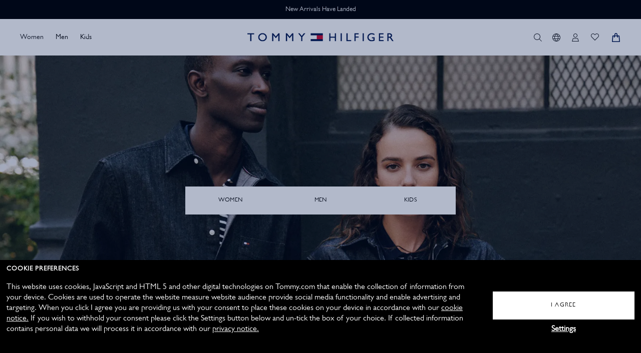

--- FILE ---
content_type: text/html; charset=UTF-8
request_url: https://en-kw.tommy.com/
body_size: 33171
content:
<!doctype html>
<html lang="en">
    <head >
        <script type="text&#x2F;javascript">
    var BASE_URL = 'https://en-kw.tommy.com/';
    var require = {
        "baseUrl": 'https://static-tommy.6thstreet.com/static/version1769056133/frontend/Tommy/Tommy/en_US'
    };
</script>        <meta charset="utf-8"/>
<meta name="title" content="Elegant Winter Clothes 2026 | Tommy Hilfiger® Kuwait"/>
<meta name="description" content="Shop winter clothes for men, women, and kids featuring timeless layers, modern comfort, and seasonal style. Fashion sale items are also available."/>
<meta name="keywords" content="Tommy Hilfiger® Kuwait"/>
<meta name="robots" content="INDEX,FOLLOW"/>
<meta name="viewport" content="width=device-width, initial-scale=1, maximum-scale=1.0, user-scalable=no"/>
<meta name="format-detection" content="telephone=no"/>
<title>Elegant Winter Clothes 2026 | Tommy Hilfiger® Kuwait</title>
<link  rel="stylesheet" type="text/css"  rel="preload" href="https://static-tommy.6thstreet.com/static/version1769056133/frontend/Tommy/Tommy/en_US/tommyStyles/tommyStyles.min.css" />
<link  rel="stylesheet" type="text/css"  rel="preload" media="screen and (max-width: 767px)" href="https://static-tommy.6thstreet.com/static/version1769056133/frontend/Tommy/Tommy/en_US/tommyStyles/tommyStyles_m.min.css" />
<link  rel="stylesheet" type="text/css"  rel="preload" media="screen and (min-width: 768px)" href="https://static-tommy.6thstreet.com/static/version1769056133/frontend/Tommy/Tommy/en_US/tommyStyles/tommyStyles_l.min.css" />
<link  rel="stylesheet" type="text/css"  media="all" href="https://static-tommy.6thstreet.com/static/version1769056133/frontend/Tommy/Tommy/en_US/jquery/uppy/dist/uppy-custom.min.css" />
<link  rel="stylesheet" type="text/css"  media="all" href="https://static-tommy.6thstreet.com/static/version1769056133/frontend/Tommy/Tommy/en_US/CheckoutCom_Magento2/css/apple-pay/apple-pay.min.css" />
<link  rel="stylesheet" type="text/css"  media="all" href="https://static-tommy.6thstreet.com/static/version1769056133/frontend/Tommy/Tommy/en_US/Apparel_Banners/css/banners_category.min.css" />
<link  rel="stylesheet" type="text/css"  media="all" href="https://static-tommy.6thstreet.com/static/version1769056133/frontend/Tommy/Tommy/en_US/Apparel_Banners/css/banners.min.css" />
<link  rel="stylesheet" type="text/css"  media="all" href="https://static-tommy.6thstreet.com/static/version1769056133/frontend/Tommy/Tommy/en_US/Algolia_AlgoliaSearch/css/autocomplete.min.css" />
<link  rel="stylesheet" type="text/css"  media="all" href="https://static-tommy.6thstreet.com/static/version1769056133/frontend/Tommy/Tommy/en_US/Algolia_AlgoliaSearch/css/grid.min.css" />
<link  rel="stylesheet" type="text/css"  media="all" href="https://static-tommy.6thstreet.com/static/version1769056133/frontend/Tommy/Tommy/en_US/Algolia_AlgoliaSearch/css/algolia-reset.min.css" />
<link  rel="stylesheet" type="text/css"  media="all" href="https://static-tommy.6thstreet.com/static/version1769056133/frontend/Tommy/Tommy/en_US/Algolia_AlgoliaSearch/css/instantsearch.v3.min.css" />
<link  rel="stylesheet" type="text/css"  media="all" href="https://static-tommy.6thstreet.com/static/version1769056133/frontend/Tommy/Tommy/en_US/Algolia_AlgoliaSearch/css/recommend.min.css" />
<script  type="text/javascript"  src="https://static-tommy.6thstreet.com/static/version1769056133/frontend/Tommy/Tommy/en_US/requirejs/require.min.js"></script>
<script  type="text/javascript"  src="https://static-tommy.6thstreet.com/static/version1769056133/frontend/Tommy/Tommy/en_US/requirejs-min-resolver.min.js"></script>
<script  type="text/javascript"  src="https://static-tommy.6thstreet.com/static/version1769056133/frontend/Tommy/Tommy/en_US/mage/requirejs/mixins.min.js"></script>
<script  type="text/javascript"  src="https://static-tommy.6thstreet.com/static/version1769056133/frontend/Tommy/Tommy/en_US/requirejs-config.min.js"></script>
<script  type="text/javascript"  async="async" src="https://static-tommy.6thstreet.com/static/version1769056133/frontend/Tommy/Tommy/en_US/js/tcommon.min.js"></script>
<script  type="text/javascript"  defer="true" src="https://static-tommy.6thstreet.com/static/version1769056133/frontend/Tommy/Tommy/en_US/js/wishlist-ajax.min.js"></script>
<script  type="text/javascript"  defer="true" src="https://static-tommy.6thstreet.com/static/version1769056133/frontend/Tommy/Tommy/en_US/Algolia_AlgoliaSearch/internals/common.min.js"></script>
<script  type="text/javascript"  defer="true" src="https://static-tommy.6thstreet.com/static/version1769056133/frontend/Tommy/Tommy/en_US/Algolia_AlgoliaSearch/hooks.min.js"></script>
<script  type="text/javascript"  defer="true" src="https://static-tommy.6thstreet.com/static/version1769056133/frontend/Tommy/Tommy/en_US/Algolia_AlgoliaSearch/autocomplete.min.js"></script>
<link rel="preload" as="font" crossorigin="anonymous" href="https://static-tommy.6thstreet.com/static/version1769056133/frontend/Tommy/Tommy/en_US/fonts/GillSansMTPro-Book.woff2" />
<link rel="preload" as="font" crossorigin="anonymous" href="https://static-tommy.6thstreet.com/static/version1769056133/frontend/Tommy/Tommy/en_US/fonts/futurastd-bold.woff2" />
<link  rel="icon" type="image/x-icon" href="https://media-tommy.6thstreet.com/media/favicon/stores/27/favicon_1.png" />
<link  rel="shortcut icon" type="image/x-icon" href="https://media-tommy.6thstreet.com/media/favicon/stores/27/favicon_1.png" />
<script type="text/javascript">
	!function(e,n,i,t,a,r,o,d){var s=e[a]=e[a]||[];if(s.invoked=0,s.initialised>0||s.invoked>0)return console.error("MoEngage Web SDK initialised multiple times. Please integrate the Web SDK only once!"),!1;e.moengage_object=a;var l={},g=function n(i){return function(){for(var n=arguments.length,t=Array(n),a=0;a<n;a++)t[a]=arguments[a];(e.moengage_q=e.moengage_q||[]).push({f:i,a:t})}},u=["track_event","add_user_attribute","add_first_name","add_last_name","add_email","add_mobile","add_user_name","add_gender","add_birthday","destroy_session","add_unique_user_id","moe_events","call_web_push","track","location_type_attribute"],m={onsite:["getData","registerCallback"]};for(var c in u)l[u[c]]=g(u[c]);for(var v in m)for(var f in m[v])null==l[v]&&(l[v]={}),l[v][m[v][f]]=g(v+"."+m[v][f]);r=n.createElement(i),o=n.getElementsByTagName("head")[0],r.async=1,r.src=t,o.appendChild(r),e.moe=e.moe||function(){return(s.invoked=s.invoked+1,s.invoked>1)?(console.error("MoEngage Web SDK initialised multiple times. Please integrate the Web SDK only once!"),!1):(d=arguments.length<=0?void 0:arguments[0],l)},r.addEventListener("load",function(){if(d)return e[a]=e.moe(d),e[a].initialised=e[a].initialised+1||1,!0}),r.addEventListener("error",function(){return console.error("Moengage Web SDK loading failed."),!1})}(window,document,"script","https://cdn.moengage.com/webpush/moe_webSdk.min.latest.js","Moengage");

	Moengage = moe({
	app_id:"DIY6CLD3V7I27VG0E5C6NP1N",
	debug_logs: 0,
	cluster: "DC_2",
	swPath: "/serviceworker.js"
	});
</script>

<style>@media(max-width:767px) { .fotorama--fullscreen .fotorama__stage{height:814px !important} } 
.checkout-footer__payment-logos ul li:nth-child(5), .checkout-footer__payment-logos ul li:nth-child(6) {
    display: none;
}
</style>

<script type="application/ld+json">
	{
		"@context": "https://schema.org",
		"@type": "Organization",
		"name": "Tommy Hilfiger",
		"url": "https://en-sa.tommy.com/",
		"logo": "https://media-tommy.6thstreet.com/media/logo/stores/18/logo-trns.png",
		"contactPoint": {
			"@type": "ContactPoint",
			"telephone": "+971 80086669",
			"contactType": "customer service" 
		},
		"sameAs": [
			"https://www.facebook.com/tommyhilfiger/",
			"https://www.instagram.com/tommyhilfiger/",
			"https://twitter.com/TommyHilfiger",
			"https://www.pinterest.com/tommyhilfiger/",
			"https://www.youtube.com/user/tommyhilfiger" 
		] 
	} 
</script>

        <link rel="preconnect" href="https://en-kw.tommy.com/" />
<link rel="dns-prefetch" href="https://en-kw.tommy.com/">

<link rel="preconnect" href="https://www.googletagmanager.com/" crossorigin>
<link rel="dns-prefetch" href="https://www.googletagmanager.com/">

<link rel="preconnect" href="https://bam.nr-data.net/" crossorigin>
<link rel="dns-prefetch" href="https://bam.nr-data.net/">

<link rel="preconnect" href="https://analytics.google.com/" crossorigin>
<link rel="dns-prefetch" href="https://analytics.google.com/">

<link rel="preconnect" href="https://analytics.tiktok.com/" crossorigin>
<link rel="dns-prefetch" href="https://analytics.tiktok.com">

<link rel="preconnect" href="https://capii.tommy.com/" crossorigin>
<link rel="dns-prefetch" href="https://capii.tommy.com/">

<link rel="preconnect" href="https://cdn.moengage.com" crossorigin>
<link rel="dns-prefetch" href="https://cdn.moengage.co/m/">

<link rel="preconnect" href="https://cdnt.netcoresmartech.com/" crossorigin>
<link rel="dns-prefetch" href="https://cdnt.netcoresmartech.com/">

<link rel="preconnect" href="https://connect.facebook.net/" crossorigin>
<link rel="dns-prefetch" href="https://connect.facebook.net/">

<link rel="preconnect" href="https://fonts.googleapis.com/" crossorigin>
<link rel="dns-prefetch" href="https://fonts.googleapis.com/">

<link rel="preconnect" href="https://fonts.gstatic.com" crossorigin>
<link rel="dns-prefetch" href="http://fonts.gstatic.com">

<link rel="preconnect" href="https://td.doubleclick.net/" crossorigin>
<link rel="dns-prefetch" href="https://td.doubleclick.net/">

<link rel="preconnect" href="https://googleads.g.doubleclick.net/" crossorigin>
<link rel="dns-prefetch" href="https://googleads.g.doubleclick.net/">

<link rel="preconnect" href="https://js-agent.newrelic.com/" crossorigin>
<link rel="dns-prefetch" href="https://js-agent.newrelic.com/">

<link rel="preconnect" href="https://media-tommy.6thstreet.com/" crossorigin>
<link rel="dns-prefetch" href="https://media-tommy.6thstreet.com/">

<link rel="preconnect" href="https://osjs.netcoresmartech.com/" crossorigin>
<link rel="dns-prefetch" href="https://osjs.netcoresmartech.com/">

<link rel="preconnect" href="https://sdk-02.moengage.com/" crossorigin>
<link rel="dns-prefetch" href="https://sdk-02.moengage.com/">

<link rel="preconnect" href="https://static-tommy.6thstreet.com/" crossorigin>
<link rel="dns-prefetch" href="https://static-tommy.6thstreet.com/">

<link rel="preconnect" href="https://twa.netcoresmartech.com/" crossorigin>
<link rel="dns-prefetch" href="https://twa.netcoresmartech.com/">

<link rel="preconnect" href="https://www.clarity.ms/" crossorigin>
<link rel="dns-prefetch" href="https://www.clarity.ms/">

<link rel="preconnect" href="https://www.facebook.com/" crossorigin>
<link rel="dns-prefetch" href="https://www.facebook.com/">

<link rel="preconnect" href="https://www.google-analytics.com/" crossorigin>
<link rel="dns-prefetch" href="https://www.google-analytics.com/">

<link rel="preconnect" href="https://www.google.co.in/" crossorigin>
<link rel="dns-prefetch" href="https://www.google.co.in/">

<link rel="preconnect" href="https://www.googleoptimize.com/" crossorigin>
<link rel="dns-prefetch" href="https://www.googleoptimize.com/">


<link rel="preload" href="https://static-tommy.6thstreet.com/static/version1769056133/frontend/Tommy/Tommy/en_US/fonts/futurastd-book.woff2" as="font" type="font/woff2" crossorigin>
<link rel="preload" href="https://static-tommy.6thstreet.com/static/version1769056133/frontend/Tommy/Tommy/en_US/fonts/futurastd-bold.woff2" as="font" type="font/woff2" crossorigin>


<link rel="preload" href="https://en-kw.tommy.com/media/icon/common-icon.svg" as="image" type="image/svg+xml" />


<link rel="preload" href="https://static-tommy.6thstreet.com/static/version1769056133/frontend/Tommy/Tommy/en_US/requirejs/require.min.js" as="script" />
<link rel="preload" href="https://static-tommy.6thstreet.com/static/version1769056133/frontend/Tommy/Tommy/en_US/requirejs-config.min.js" as="script" />
<link rel="preload" href="https://static-tommy.6thstreet.com/static/version1769056133/frontend/Tommy/Tommy/en_US/mage/requirejs/mixins.min.js" as="script" />
<link rel="preload" href="https://static-tommy.6thstreet.com/static/version1769056133/frontend/Tommy/Tommy/en_US/js/tcommon.min.js" as="script" />
<!-- <link rel="preload" href="" as="script" /> -->
<!-- <link rel="preload" href="" as="script" />
<link rel="preload" href="" as="script" />
<link rel="preload" href="" as="script" /> -->
<!-- <link rel="preload" href="" as="script" /> -->

<!-- <link rel="preload" as="image" href="" /> -->



<link rel="canonical" href="https://en-kw.tommy.com/"/>
    <link rel="alternate" hreflang="en-ae" href="https://en-ae.tommy.com/"/>
<link rel="alternate" hreflang="ar-ae" href="https://ar-ae.tommy.com/"/>
<link rel="alternate" hreflang="en-sa" href="https://en-sa.tommy.com/"/>
<link rel="alternate" hreflang="ar-sa" href="https://ar-sa.tommy.com/"/>
<link rel="alternate" hreflang="en-kw" href="https://en-kw.tommy.com/"/>
<link rel="alternate" hreflang="ar-kw" href="https://ar-kw.tommy.com/"/>
<link rel="alternate" hreflang="ar-bh" href="https://ar-bh.tommy.com/"/>
<link rel="alternate" hreflang="en-bh" href="https://en-bh.tommy.com/"/>
<link rel="alternate" hreflang="en-om" href="https://en-om.tommy.com/"/>
<link rel="alternate" hreflang="ar-om" href="https://ar-om.tommy.com/"/>
<link rel="alternate" hreflang="en-qa" href="https://en-qa.tommy.com/"/>
<link rel="alternate" hreflang="ar-qa" href="https://ar-qa.tommy.com/"/>
<link rel="alternate" hreflang="x-default" href="https://en-ae.tommy.com/"/>



            <script type="text/x-magento-init">
        {
            "*": {
                "Magento_PageCache/js/form-key-provider": {
                    "isPaginationCacheEnabled":
                        0                }
            }
        }
    </script>

<script type="text&#x2F;javascript">window.storeCurrency = 'KWD';
window.dataLayer = window.dataLayer || [];
window.dataLayer.push({
  'pageType': 'Homepage',
  'pageCategory': '',
  'storeLanguage': 'EN',
  'storeCurrency': 'KWD',
  'storeCountry': 'KW',
  'storeID': '27',
  'userId': '',
  'userType': 'Guest User',
  'loggedInStatus': 'No',
  'hashedEmail'   : ''
});</script>
						<script type="text&#x2F;javascript">	(function(w,d,s,l,i){w[l]=w[l]||[];w[l].push({'gtm.start': new Date().getTime(),event:'gtm.js'});var f=d.getElementsByTagName(s)[0],j=d.createElement(s),dl=l!='dataLayer'?'&l='+l:'';j.defer=true;j.src='https://www.googletagmanager.com/gtm.js?id='+i+dl;f.parentNode.insertBefore(j,f);})(window,document,'script','dataLayer','GTM-PLZZ9J9');</script>				
<script defer>
		window.algoliaConfig = {"instant":{"enabled":true,"selector":".columns","isAddToCartEnabled":false,"addToCartParams":{"action":"https:\/\/en-kw.tommy.com\/checkout\/cart\/add\/","formKey":"PDXFZ8Y4p0jScJuB","redirectUrlParam":"uenc"},"infiniteScrollEnabled":false,"urlTrackedParameters":["query","attribute:*","index","page"],"isSearchBoxEnabled":true,"isVisualMerchEnabled":false,"categorySeparator":" \/\/\/ ","categoryPageIdAttribute":"categoryPageId","isCategoryNavigationEnabled":false,"hidePagination":false},"autocomplete":{"enabled":true,"selector":"#search_mini_form .input-text, #mob_search_mini_form .input-text .algolia-search-input, #search_mini_form .tsearch__input","sections":[{"name":"pages","label":"Pages","hitsPerPage":"2"}],"nbOfProductsSuggestions":4,"nbOfCategoriesSuggestions":3,"nbOfQueriesSuggestions":3,"isDebugEnabled":true,"isNavigatorEnabled":true,"debounceMilliseconds":300,"minimumCharacters":0},"landingPage":{"query":"","configuration":"[]"},"recommend":{"enabledFBT":false,"enabledRelated":false,"enabledFBTInCart":false,"enabledRelatedInCart":false,"enabledLookingSimilar":0,"limitFBTProducts":6,"limitRelatedProducts":6,"limitTrendingItems":6,"limitLookingSimilar":6,"enabledTrendItems":0,"trendItemFacetName":null,"trendItemFacetValue":null,"isTrendItemsEnabledInPDP":0,"isTrendItemsEnabledInCartPage":0,"isAddToCartEnabledInFBT":false,"isAddToCartEnabledInRelatedProduct":false,"isAddToCartEnabledInTrendsItem":false,"isAddToCartEnabledInLookingSimilar":false,"FBTTitle":"Frequently bought together","relatedProductsTitle":"Related products","trendingItemsTitle":"Trending items","addToCartParams":{"action":"https:\/\/en-kw.tommy.com\/checkout\/cart\/add\/","formKey":"PDXFZ8Y4p0jScJuB","redirectUrlParam":"uenc"},"isLookingSimilarEnabledInPDP":0,"isLookingSimilarEnabledInCartPage":0,"lookingSimilarTitle":"Looking Similar"},"extensionVersion":"3.15.1","applicationId":"02X7U6O3SI","indexName":"tommy_en_tommy_kw","apiKey":"NjM3NDg1NDVjZTg0ZDMyOTExZjVjZjg3NzNiZjA0ZWRjNTA5ZmFjZDAzZjIyYjQyNjY0ZTY0ODlkNmM2ZjRhOXRhZ0ZpbHRlcnM9JnZhbGlkVW50aWw9MTc2OTMzNTE1OQ==","attributeFilter":[],"facets":[{"attribute":"gender","type":"disjunctive","label":"Gender","searchable":"2","create_rule":"2"},{"attribute":"tommy_label","type":"disjunctive","label":"Label","searchable":"2","create_rule":"2"},{"attribute":"categories_without_path","type":"disjunctive","label":"Product Type","searchable":"2","create_rule":"2"},{"attribute":"price","type":"slider","label":"Price","searchable":"2","create_rule":"2"},{"attribute":"color_code","type":"disjunctive","label":"Colors","searchable":"2","create_rule":"2"},{"attribute":"color","type":"disjunctive","label":"Colors","searchable":"2","create_rule":"2"},{"attribute":"size_eu","type":"disjunctive","label":"Size","searchable":"2","create_rule":"2"},{"attribute":"toe_shape","type":"disjunctive","label":"Toe Shape","searchable":"2","create_rule":"2"},{"attribute":"heel_height","type":"disjunctive","label":"Heel Hieght","searchable":"2","create_rule":"2"},{"attribute":"dress_length","type":"disjunctive","label":"Dress Length","searchable":"2","create_rule":"2"},{"attribute":"leg_length","type":"disjunctive","label":"Leg","searchable":"2","create_rule":"2"},{"attribute":"sleeve_length","type":"disjunctive","label":"Sleev Length","searchable":"2","create_rule":"2"},{"attribute":"neck_line","type":"disjunctive","label":"Neck Line","searchable":"2","create_rule":"2"},{"attribute":"skirt_length","type":"disjunctive","label":"Skirt Length","searchable":"2","create_rule":"2"},{"attribute":"color_family","type":"disjunctive","label":"Color Family","searchable":"2","create_rule":"2"},{"attribute":"fit","type":"disjunctive","label":"Fit","searchable":"2","create_rule":"2"},{"attribute":"material","type":"disjunctive","label":"Material","searchable":"2","create_rule":"2"}],"areCategoriesInFacets":false,"hitsPerPage":48,"sortingIndices":[{"attribute":"created_at","sort":"desc","sortLabel":"Latest","name":"tommy_en_tommy_kw_products_created_at_desc","ranking":["desc(created_at)","typo","geo","words","filters","proximity","attribute","exact","custom"],"label":"Latest"},{"attribute":"price","sort":"asc","sortLabel":"Price Low to High","name":"tommy_en_tommy_kw_products_price_default_asc","ranking":["asc(price.KWD.default)","typo","geo","words","filters","proximity","attribute","exact","custom"],"label":"Price Low to High"},{"attribute":"price","sort":"desc","sortLabel":"Price High to Low","name":"tommy_en_tommy_kw_products_price_default_desc","ranking":["desc(price.KWD.default)","typo","geo","words","filters","proximity","attribute","exact","custom"],"label":"Price High to Low"},{"attribute":"discount","sort":"desc","sortLabel":"Highest Discount","name":"tommy_en_tommy_kw_products_discount_desc","ranking":["desc(discount)","typo","geo","words","filters","proximity","attribute","exact","custom"],"label":"Highest Discount"},{"attribute":"name","sort":"asc","sortLabel":"Product Name","name":"tommy_en_tommy_kw_products_name_asc","ranking":["asc(name)","typo","geo","words","filters","proximity","attribute","exact","custom"],"label":"Product Name"}],"isSearchPage":false,"isCategoryPage":false,"isLandingPage":false,"removeBranding":true,"productId":null,"priceKey":".KWD.default","priceGroup":null,"origFormatedVar":"price.KWD.default_original_formated","tierFormatedVar":"price.KWD.default_tier_formated","currencyCode":"KWD","currencySymbol":"KWD ","priceFormat":{"pattern":"KWD \u00a0%s","precision":3,"requiredPrecision":3,"decimalSymbol":".","groupSymbol":",","groupLength":3,"integerRequired":false},"maxValuesPerFacet":10,"autofocus":true,"resultPageUrl":"https:\/\/en-kw.tommy.com\/catalogsearch\/result\/","request":{"query":"","refinementKey":"","refinementValue":"","categoryId":"","landingPageId":"","path":"","level":"","parentCategory":"","childCategories":[],"url":"https:\/\/en-kw.tommy.com\/"},"showCatsNotIncludedInNavigation":true,"showSuggestionsOnNoResultsPage":false,"baseUrl":"https:\/\/en-kw.tommy.com","popularQueries":[],"useAdaptiveImage":false,"urls":{"logo":"https:\/\/static-tommy.6thstreet.com\/static\/version1769056133\/frontend\/Tommy\/Tommy\/en_US\/Algolia_AlgoliaSearch\/js\/images\/algolia-logo-blue.svg"},"cookieConfiguration":{"customerTokenCookie":"_ALGOLIA_MAGENTO_AUTH","consentCookieName":"user_allowed_save_cookie","cookieAllowButtonSelector":"#btn-cookie-allow","cookieRestrictionModeEnabled":true,"cookieDuration":"15552000000"},"ccAnalytics":{"enabled":false,"ISSelector":".ais-hits--item a.result, .ais-infinite-hits--item a.result","conversionAnalyticsMode":null,"addToCartSelector":".action.primary.tocart","orderedProductIds":[]},"isPersonalizationEnabled":false,"personalization":{"enabled":false,"viewedEvents":{"viewProduct":{"eventName":"Viewed Product","enabled":false,"method":"viewedObjectIDs"}},"clickedEvents":{"productClicked":{"eventName":"Product Clicked","enabled":false,"selector":".ais-Hits-item a.result, .ais-InfiniteHits-item a.result","method":"clickedObjectIDs"},"productRecommended":{"eventName":"Recommended Product Clicked","enabled":false,"selector":".products-upsell .product-item","method":"clickedObjectIDs"}},"filterClicked":{"eventName":"Filter Clicked","enabled":false,"method":"clickedFilters"}},"analytics":{"enabled":true,"delay":"3000","triggerOnUiInteraction":"1","pushInitialSearch":"0"},"now":1769212800,"queue":{"isEnabled":true,"nbOfJobsToRun":80,"retryLimit":3,"nbOfElementsPerIndexingJob":300},"isPreventBackendRenderingEnabled":true,"translations":{"to":"to","or":"or","go":"Go","popularQueries":"You can try one of the popular search queries","seeAll":"See all products","allDepartments":"All departments","seeIn":"See products in","orIn":"or in","noProducts":"No products for query","noResults":"No results","refine":"Refine","selectedFilters":"Selected Filters","clearAll":"Clear all","previousPage":"Previous page","nextPage":"Next page","searchFor":"Search for products","relevance":"Relevance","categories":"Categories","products":"Products","suggestions":"Suggestions","searchBy":"Search by","searchForFacetValuesPlaceholder":"Search for other ...","showMore":"Show more products","searchTitle":"Search results for","placeholder":"Search for products, categories, ...","addToCart":"Add to Bag"}};
</script>

<!--[if lte IE 9]>
<script>
    requirejs(['algoliaBundle'], function(algoliaBundle) {
        document.addEventListener("DOMContentLoaded", function() {
            algoliaBundle.$(function () {
                window.algoliaConfig.autofocus = false;
            });
        });
    });
</script>
<![endif]-->    </head>
    <body data-container="body"
          data-mage-init='{"loaderAjax": {}, "loader": { "icon": "https://static-tommy.6thstreet.com/static/version1769056133/frontend/Tommy/Tommy/en_US/images/loader-2.gif"}}'
        id="html-body" class="cms_homepage cms-tommy-hilfigerr-kuwait cms-index-index page-layout-1column">
        

<div class="cookie-status-message" id="cookie-status">
    The store will not work correctly when cookies are disabled.</div>
<script type="text&#x2F;javascript">document.querySelector("#cookie-status").style.display = "none";</script>
<script type="text/x-magento-init">
    {
        "*": {
            "cookieStatus": {}
        }
    }
</script>

<script type="text/x-magento-init">
    {
        "*": {
            "mage/cookies": {
                "expires": null,
                "path": "/",
                "domain": ".tommy.com",
                "secure": false,
                "lifetime": "900"
            }
        }
    }
</script>
    <noscript>
        <div class="message global noscript">
            <div class="content">
                <p>
                    <strong>JavaScript seems to be disabled in your browser.</strong>
                    <span>For the best experience on our site, be sure to turn on Javascript in your browser.</span>
                </p>
            </div>
        </div>
    </noscript>
<div role="alertdialog" tabindex="-1" class="message global cookie" id="notice-cookie-block" style="display: none;">
	<div role="document" class="content" tabindex="0">
		<div class="content-cookie">
			<h5>Cookie preferences</h5>
			<p>
				<span>This website uses cookies, JavaScript and HTML 5 and other digital technologies on Tommy.com that enable the collection of information from your device. Cookies are used to operate the website measure website audience provide social media functionality and enable advertising and targeting. When you click I agree you are providing us with your consent to place these cookies on your device in accordance with our</span>
				<a href="https://en-kw.tommy.com/terms-and-conditions-cookies-policy/">cookie notice.</a>
				<span>If you wish to withhold your consent please click the Settings button below and un-tick the box of your choice. If collected information contains personal data we will process it in accordance with our</span>
				<a href="https://en-kw.tommy.com/terms-and-condition/">privacy notice.</a>
			</p>
		</div>
		<div class="actions">
			<button id="btn-cookie-save" class="btn-cookie-allow action allow primary">
				<span>I agree</span>
			</button>
			<a href="JavaScript:void(0)" class="cookies-setting-btn">Settings</a>
		</div>
	</div>
	<div class="cookies-setting">
		<h5>Cookie preferences</h5>
		<label class="custom-check">Functional			<input type="checkbox" checked="checked" disabled=""><span class="checkmark"></span>
		</label>
		<p>These cookies ensure that you can use the basic functionality of the website and are therefore always enabled. They remember your selection and the choices you make to improve your experience on our website. They also help make the shopping cart and checkout process possible as well as assist in security issues and conforming to regulations.</p>
		<label class="custom-check">Analytical			<input type="checkbox" checked="checked"><span class="checkmark"></span>
		</label>
		<p>These cookies allow us to further develop and improve the website’s functionality by tracking usage on this website. In some cases they improve the speed with which we can process your request and allow us to remember site preferences you have selected. De-selecting these cookies may result in an inability to set website preferences and slow website performance.</p>
		<label class="custom-check">Social Media and Advertising			<input type="checkbox" checked="checked"><span class="checkmark"></span>
		</label>
		<p>Social media cookies offer the possibility to connect you to social networks and share content from our website on social media. Information that we obtain from advertising cookies is used to maintain your personal advertising profile. These cookies also help us to include you in a particular online audience in our Data Management Platform. Our purpose with your profile and your inclusion in an online audience in our DMP is to provide you with effective targeted advertising. We may for example try to determine what you are most likely to buy from us soon and show you an advertisement for such item. Based on your profile we may also show you tailored content on our website. For more information check our<a href="https://en-kw.tommy.com/terms-and-condition/">privacy notice</a> and <a href="https://en-kw.tommy.com/terms-and-conditions-cookies-policy/">cookie policy</a>. Deselecting these cookies may result in advertising that is not relevant to you or you may potentially not be effective in connecting to or engaging with social media</p>
		<button class="btn-cookie-allow action allow primary">
			<span>DONE</span>
		</button>
	</div>
</div>
	<script type="text&#x2F;javascript">	require(['jquery'], function(jQuery) {
		jQuery('.cookies-setting').hide();
		jQuery('.cookies-setting-btn').click(function() {
			jQuery('.cookies-setting').show();
			jQuery('.content-cookie').hide();
			jQuery('body').addClass('overflow');
			jQuery('#notice-cookie-block .content').addClass('top-space');
			jQuery('#btn-cookie-allow span').text('Done');
		});
		jQuery(".btn-cookie-allow").click(function() {
			jQuery('body').removeClass('overflow');
		});
	});</script>
<script type="text/x-magento-init">
	{
		"#notice-cookie-block": {
			"cookieNotices": {
				"cookieAllowButtonSelector": ".btn-cookie-allow",
				"cookieName": "user_allowed_save_cookie",
				"cookieValue": {"14":1},
				"cookieLifetime": 31536000,
				"noCookiesUrl": "https\u003A\u002F\u002Fen\u002Dkw.tommy.com\u002Fcookie\u002Findex\u002FnoCookies\u002F"
			}
		}
	}
</script>

<script>
    window.cookiesConfig = window.cookiesConfig || {};
    window.cookiesConfig.secure = true;
</script><script>    require.config({
        map: {
            '*': {
                wysiwygAdapter: 'mage/adminhtml/wysiwyg/tiny_mce/tinymceAdapter'
            }
        }
    });</script>    <!-- GOOGLE TAG MANAGER -->
    <noscript>
        <iframe src="https://www.googletagmanager.com/ns.html?id=GTM-PLZZ9J9"
                height="0" width="0" style="display:none;visibility:hidden"></iframe>
    </noscript>
    <!-- END GOOGLE TAG MANAGER -->

<script type="text/x-magento-init">
    {
        "*": {
            "Magento_GoogleTagManager/js/google-tag-manager-cart": {
                "blockNames": ["category.products.list","product.info.upsell","catalog.product.related","checkout.cart.crosssell","search_result_list"],
                "cookieAddToCart": "add_to_cart",
                "cookieRemoveFromCart":
                    "remove_from_cart",
                "advancedAddToCart": "add_to_cart_advanced"
            }
        }
    }
</script>
<div class="page-wrapper"><header class="theader"><div class="theader__top"><div class="theader-slider bg-black">
<div class="t__container">
<div class="theader-slid-content">
<div class="slid-para">Free delivery on all orders over KWD 35 + 14 days free return</div>
<div class="slid-para">New Arrivals Have Landed</div>
<div class="slid-para">15% Off on first order, Use Code: HELLOTOMMY. Applicable on signed-in users only. Exclusions apply.</div>
<!-- <div class="slid-para"><a style="color: #fff; text-decoration: none;" tabindex="0" href="/sale.html">Up to 50% Off selected lines</a></div> --></div>
</div>
</div>
<style>
  .theader-slider {
    height: 38px;
  }
  .sl {
    color: white !important;
  }
</style></div><div class="t__container theader__middle"><div class="theader__middle-left">	<strong class="tlogo" title="Tommy Hilfiger">
	<img class="desk-logo" src="https://media-tommy.6thstreet.com/media/logo/stores/18/logo-trns.png" title="Tommy Hilfiger" alt="Tommy Hilfiger" width="170"height="20" fetchpriority="high"/>
	<!-- <span class="icon icon-logo-small-svg mobile-logo"></span> -->
	<img height="32px" width="32px" class="icon-logo-small mobile-logo" src="https://static-tommy.6thstreet.com/static/version1769056133/frontend/Tommy/Tommy/en_US/icons/icon-logo-small-svg.svg" title="Tommy Hilfiger" alt="Tommy Hilfiger" fetchpriority="high"  />
	
	</strong>
</div><div class="theader__middle-center theader__search-section"><div class="tsearch__block">
	<form class="tsearch__form form minisearch" id="search_mini_form" action="https://en-kw.tommy.com/catalogsearch/result/" method="get">
		<div class="field tsearch__section">
			<div class="tsearch__control">
				<input id="search" class="tsearch__input" data-mage-init='{"quickSearch":{"formSelector":"#search_mini_form", "url":"https://en-kw.tommy.com/search/ajax/suggest/", "destinationSelector":"#search_autocomplete"}}' type="text" name="q" value="" maxlength="128" role="combobox" aria-haspopup="false" aria-autocomplete="both" autocomplete="off" placeholder="Search"/>
				<div id="search_autocomplete" class="search-autocomplete hide"></div>
				<div id="search_autocomplete_mobile" class="search_autocomplete_mobile"></div>
			</div>
			<div class="tsearch__actions">
				<button  class="tsearch__action tsearch tsearch__search_btn" title="Search" type="submit" id="search_button">
					<span class="tsearch__icon"> 
						<span class="icon icon-searchNewsvg"></span>
						<!--<svg  class="icon icon-svg" viewBox="0 0 20 20" width="20">
							<use xlink:href="#icon-icon-new-search"></use>
						</svg>-->
					</span>
				</button>
				<button  class="tsearch__action tsearch-close tsearch__search_btn" title="Search" id="search_button--close" disabled>
					<span class="tsearch__icon"> 
						<span class="icon icon-close-popupsvg"></span>
						<!-- <svg  class="icon icon-svg" viewBox="0 0 20 20" width="20">
							<use xlink:href="#icon-icon-new-closeSearch"></use>
						</svg> -->
					</span>
				</button>
			</div>
		</div>
	</form>
	<a class="icon icon-close-popupsvg close_search"></a>
</div>
</div><div class="theader__user-nav theader__middle-right"><div class="theader__search-new search-desk">
	<a class="search-click-icon">
		<span class="icon icon-searchNewsvg"></span>
	</a>

</div>
		<div class="switcher language switcher-language tnavigation__item language-selector" data-ui-id="language-switcher" id="tswitcher-language-nav">
												<h4 class="tnavigation__item-head country-switch-link">
				<a class="switcher-options__link tnavigation__item-head--link" href="https://ar-kw.tommy.com/">
					<!-- <span class="icon lazy-icon-Language-selectorsvg desk-hide" loading="lazy" id="lg-icon"></span> -->
					<span class="icon icon-globesvg"></span>
				</a>
			</h4>
				</div>


	<div class="tnavigation__item userLogin customer-login-link">
		<h4 class="tnavigation__item-head padding0">
			<a class="tnavigation__item-head--link" href="/customer/account/login">
				<span class="icon icon-usersvg"></span>
				<span class="desk-hide">Sign In / Register</span>
			</a>
		</h4>
	</div>
	<div class="userLogin-icon theader__search desk-hide">
		<a class="theader__search-link" >
			<svg  class="icon icon-svg" viewBox="0 0 20 20" width="20">
				<use xlink:href="https://en-kw.tommy.com/media/icon/common-icon.svg#icon-icon-new-search"></use>
			</svg>
		</a>
	</div>
	
<div id="customer-account-detail" class="tcustomer-popup-login customer-detail--links" style="display:none;">
	<span class="tpopup-close-modal mb-hide--flex">
		<span class="icon icon-close-popupsvg"></span>
	</span>
	<h2 class="tpopup-block-head subTitle__h3 headerInfo headerInfo-desk u-margin-bottom-xl">My Account</h2>
	<div class="customer-details--links-content">
		<ul>
			<li>
				<a class="customer--links" href="/customer/account">My Details</a>	
			</li>
			<li>
			<a class="customer--links" href="/sales/order/history">My Orders</a>
			</li>
			<li>
			<a class="customer--links" href="/rma/returns/history/">My Returns/Exchange</a>
			</li>
			<li>
			<a class="customer--links" href="/customer/address/">Address Book</a>
			</li>
			<li>
			<a class="customer--links" href="/thcustomer/account/notification/">Notifications</a>
			</li>
			<li>
			<a class="customer--links" href="/newsletter/manage/">Newsletters</a>
			</li>
			<li>
			<a class="customer--links" href="/storecredit/info/">Store Credit</a>
			</li>
			<li class="customer-signOut">
				<a class="customer--links" href="/customer/account/logout">Sign Out</a>
			</li>
		</ul>
	</div>
<script type="text/x-magento-init">
{
	"#customer-account-detail": {
		"Ambab_Customer/js/action/customer-authentication-popup": {
			"popupTitle": "Sign In",
			"innerWidth": "400"
		}
	}
}
</script>
</div><div class="custom link twishlist theader__wishlist" data-bind="scope: 'wishlist'">
    <a href="https://en-kw.tommy.com/wishlist/" class="theader__wishlist-link" data-customer-id="0">
        <span class="icons">
            <span class="icon icon-wishlistsvg"></span>
            
        </span>
        <!-- ko if: wishlist().counter -->
            <span data-bind="text: wishlist().items.length, css: { qty: wishlist().counter }" class="counter"></span>
        <!-- /ko -->
    </a>
</div>
<script type="text/x-magento-init">
    {
        "*": {
            "Magento_Ui/js/core/app": {
                "components": {
                    "wishlist": {
                        "component": "Magento_Wishlist/js/view/wishlist"
                    }
                }
            }
        }
    }
</script>
<div data-block="minicart" class="tminicart-wrapper theader__minicart">
	<a class="action showcart theader__minicart-link" href="https://en-kw.tommy.com/checkout/cart/" data-bind="scope: 'minicart_content'">
		<span class="text hide">My Cart</span>
		<span class="icons">
			<span class="icon icon-bagsvg"></span>
		</span>
		<span class="counter qty empty" data-bind="css: { empty: !!getCartParam('summary_count') == false }, blockLoader: isLoading">
			<span class="counter-number"><!-- ko text: getCartParam('summary_count') --><!-- /ko --></span>
			<span class="counter-label hide">
				<!-- ko if: getCartParam('summary_count') -->
				<!-- ko text: getCartParam('summary_count') --><!-- /ko -->
				<!-- ko i18n: 'items' --><!-- /ko -->
				<!-- /ko -->
			</span>
		</span>
	</a>
			<div class="block tblock-minicart empty" data-role="dropdownDialog" 
		data-mage-init='{"dropdownDialog":{
			"appendTo":"[data-block=minicart]",
			"triggerTarget":".showcart",
			"timeout": "2000",
			"closeOnMouseLeave": false,
			"closeOnEscape": true,
			"triggerClass":"active",
			"parentClass":"active",
			"buttons":[]}}'>
			<div id="minicart-content-wrapper" data-bind="scope: 'minicart_content'">
				<!-- ko template: getTemplate() --><!-- /ko -->
			</div>
			<script>    window.checkoutConfig = {"payment":{"checkoutcom_magento2":{"checkoutcom_configuration":{"fields_encrypted":null,"fields_hidden":"secret_key,private_shared_key","active":"1","payment_processing":"order_first","debug":"1","file_logging":"1","console_logging":"1","gateway_responses":"1","additional_logging":null,"environment":"0","region":"global","service":"ABC","public_key":"pk_idtewm3yzfwnegfvyt2vmv37auq","mada_test_file":"Model\/Files\/Mada\/mada_test.csv","mada_live_file":"Model\/Files\/Mada\/mada_live.csv","email_cookie_name":"ckoUserEmail","order_email":"authorize_capture","order_status_authorized":"processing","order_status_captured":"payment_success","order_status_voided":"canceled","order_status_refunded":"closed","order_status_flagged":"fraud","order_action_failed_payment":"cancel","payment_action":"authorize_capture","capture_time":"0.003","min_capture_time":"72","dynamic_descriptor_enabled":"0","descriptor_name":null,"descriptor_city":null,"webhooks_table_enabled":"1","webhooks_table_clean":"0","webhooks_clean_on":"webhook","currencies_x1":"BIF,DJF,GNF,ISK,KMF,XAF,CLF,XPF,JPY,PYG,RWF,KRW,VUV,VND,XOF","currencies_x1000":"BHD,LYD,JOD,KWD,OMR,TND","default_method":"checkoutcom_card_payment","github_api_url":"https:\/\/api.github.com\/repos\/checkout\/checkout-magento2-plugin\/releases","abc_refund_enable":"0","abc_refund_secret_key":"","order_status_canceled":"payment_aborted","verification_date":"2025-08-06 10:49:08","abc_refund_public_key":null,"additional_logging_enabled":"1"},"checkoutcom_vault":{"model":"CheckoutCom\\Magento2\\Model\\Methods\\VaultMethod","title":"Saved Cards","active":"1","sort_order":"0","request_currency":"USD","three_ds":"1","attempt_n3d":"1","instant_purchase_enabled":"0","is_gateway":"1","can_use_checkout":"1","can_authorize":"1","can_capture":"1","can_cancel":"1","can_refund":"1","can_void":"1","can_use_internal":"1","can_authorize_vault":"1","can_capture_vault":"1","can_capture_partial":"1","can_refund_partial_per_invoice":"1","require_cvv":"1","instant_purchase":{"available":"CheckoutCom\\Magento2\\Model\\InstantPurchase\\AvailabilityChecker","tokenFormat":"CheckoutCom\\Magento2\\Model\\InstantPurchase\\TokenFormatter"}},"checkoutcom_card_payment":{"model":"CheckoutCom\\Magento2\\Model\\Methods\\CardPaymentMethod","title":"Pay by Credit \/ Debit Card","active":"1","display_card_icons":"1","card_icons":"VI,MC","language_fallback":"EN-GB","sort_order":"1","three_ds":"1","attempt_n3d":"1","save_card_option":"1","mada_enabled":"1","is_gateway":"1","can_use_checkout":"1","can_authorize":"1","can_capture":"1","can_cancel":"1","can_refund":"1","can_void":"1","can_use_internal":"0","can_authorize_vault":"1","can_capture_vault":"1","can_capture_partial":"1","can_refund_partial_per_invoice":"1","payment_form_layout":"multi","payment_form_styles":"                \"style\": {\r\n                    \"base\": {\r\n                    \"color\": \"black\",\r\n                    \"fontSize\": \"18px\"\r\n                    },\r\n                    \"focus\": {\r\n                    \"color\": \"blue\"\r\n                    },\r\n                    \"valid\": {\r\n                    \"color\": \"green\"\r\n                    },\r\n                    \"invalid\": {\r\n                    \"color\": \"red\"\r\n                    },\r\n                    \"placeholder\": {\r\n                    \"base\": {\r\n                        \"color\": \"gray\"\r\n                    },\r\n                    \"focus\": {\r\n                        \"border\": \"solid 1px blue\"\r\n                    }\r\n                    }\r\n                }\r\n                ","card_number_label":null,"card_number_placeholder":null,"expiration_date_label":null,"expiration_date_month_placeholder":null,"expiration_date_year_placeholder":null,"cvv_label":null,"cvv_placeholder":null},"checkoutcom_apple_pay":{"model":"CheckoutCom\\Magento2\\Model\\Methods\\ApplePayMethod","title":"Apple Pay with Checkout.com","fields_hidden":"processing_certificate,processing_certificate_password,merchant_id_certificate","active":"1","enabled_on_checkout":"1","enabled_on_cart":"0","sort_order":"4","is_gateway":"1","can_use_checkout":"1","can_authorize":"1","can_capture":"1","can_cancel":"1","can_refund":"1","can_void":"1","can_use_internal":"0","can_refund_partial_per_invoice":"1","processing_certificate":"\/usr\/share\/nginx\/html\/pub\/apple_pay\/certificate_tommy_new.key","processing_certificate_password":null,"merchant_id_certificate":"\/usr\/share\/nginx\/html\/pub\/apple_pay\/certificate_tommy_new.pem","merchant_id":"merchant.com.appareluae.tommy","supported_networks":"visa,masterCard,amex","merchant_capabilities":"supportsCredit,supportsDebit","button_style":"black","enabled_on_minicart":"0"},"checkoutcom_data":{"quote":{"value":0,"currency":"KWD"},"store":{"name":"Tommy Hilfiger","language":"en_US","code":"en_tommy_kw","country":"KW"},"user":{"has_cards":false,"language_fallback":"EN-GB","previous_method":null,"previous_source":null},"cards":[{"code":"VI","name":"Visa","url":"https:\/\/static-tommy.6thstreet.com\/static\/version1769056133\/frontend\/Tommy\/Tommy\/en_US\/CheckoutCom_Magento2\/images\/cc\/vi.svg"},{"code":"MC","name":"Mastercard","url":"https:\/\/static-tommy.6thstreet.com\/static\/version1769056133\/frontend\/Tommy\/Tommy\/en_US\/CheckoutCom_Magento2\/images\/cc\/mc.svg"}],"images_path":"https:\/\/static-tommy.6thstreet.com\/static\/version1769056133\/frontend\/Tommy\/Tommy\/en_US\/CheckoutCom_Magento2\/images","css_path":"https:\/\/static-tommy.6thstreet.com\/static\/version1769056133\/frontend\/Tommy\/Tommy\/en_US\/CheckoutCom_Magento2\/css","use_minified_css":"1","paypal_allowed_currencies":["AUD","BRL","CAD","CNY","CZK","DKK","EUR","HKD","HUF","INR","ILS","JPY","MXN","TWD","NZD","NOK","PHP","PLN","GBP","RUB","SGD","SEK","CHF","THB","USD"]}}}};
    // Create aliases for customer.js model from customer module
    window.isCustomerLoggedIn = window.checkoutConfig.isCustomerLoggedIn;
    window.customerData = window.checkoutConfig.customerData;</script>		</div>
		<script>
		window.checkout = {"shoppingCartUrl":"https:\/\/en-kw.tommy.com\/checkout\/cart\/","checkoutUrl":"https:\/\/en-kw.tommy.com\/checkout\/","updateItemQtyUrl":"https:\/\/en-kw.tommy.com\/checkout\/sidebar\/updateItemQty\/","removeItemUrl":"https:\/\/en-kw.tommy.com\/checkout\/sidebar\/removeItem\/","imageTemplate":"Magento_Catalog\/product\/image_with_borders","baseUrl":"https:\/\/en-kw.tommy.com\/","minicartMaxItemsVisible":5,"websiteId":"14","maxItemsToDisplay":10,"storeId":"27","storeGroupId":"3","customerLoginUrl":"https:\/\/en-kw.tommy.com\/customer\/account\/login\/referer\/aHR0cHM6Ly9lbi1rdy50b21teS5jb20v\/","isRedirectRequired":false,"autocomplete":"off","captcha":{"user_login":{"isCaseSensitive":false,"imageHeight":50,"imageSrc":"","refreshUrl":"https:\/\/en-kw.tommy.com\/captcha\/refresh\/","isRequired":false,"timestamp":1769248759}}};
	</script>
	<script type="text/x-magento-init">
		{
			"[data-block='minicart']": {
				"Magento_Ui/js/core/app": {"components":{"minicart_content":{"children":{"subtotal.container":{"children":{"subtotal":{"children":{"subtotal.totals":{"config":{"display_cart_subtotal_incl_tax":0,"display_cart_subtotal_excl_tax":1,"template":"Magento_Tax\/checkout\/minicart\/subtotal\/totals"},"component":"Magento_Tax\/js\/view\/checkout\/minicart\/subtotal\/totals","children":{"subtotal.totals.msrp":{"component":"Magento_Msrp\/js\/view\/checkout\/minicart\/subtotal\/totals","config":{"displayArea":"minicart-subtotal-hidden","template":"Magento_Msrp\/checkout\/minicart\/subtotal\/totals"}}}}},"component":"uiComponent","config":{"template":"Magento_Checkout\/minicart\/subtotal"}}},"component":"uiComponent","config":{"displayArea":"subtotalContainer"}},"item.renderer":{"component":"Magento_Checkout\/js\/view\/cart-item-renderer","config":{"displayArea":"defaultRenderer","template":"Magento_Checkout\/minicart\/item\/default"},"children":{"item.image":{"component":"Magento_Catalog\/js\/view\/image","config":{"template":"Magento_Catalog\/product\/image","displayArea":"itemImage"}},"checkout.cart.item.price.sidebar":{"component":"uiComponent","config":{"template":"Magento_Checkout\/minicart\/item\/price","displayArea":"priceSidebar"}}}},"extra_info":{"component":"uiComponent","config":{"displayArea":"extraInfo"}},"promotion":{"component":"uiComponent","config":{"displayArea":"promotion"},"children":{"applepay":{"component":"CheckoutCom_Magento2\/js\/view\/minicart\/applepaybutton","config":{"template":"CheckoutCom_Magento2\/checkout\/minicart\/applepaybutton"}},"paypal":{"component":"CheckoutCom_Magento2\/js\/view\/payment\/method-renderer\/checkoutcom_paypal_express","config":{"template":"CheckoutCom_Magento2\/payment\/checkoutcom_paypal_express","context":"express_minicart"}}}}},"config":{"itemRenderer":{"default":"defaultRenderer","simple":"defaultRenderer","virtual":"defaultRenderer"},"template":"Magento_Checkout\/minicart\/content"},"component":"Magento_Checkout\/js\/view\/minicart"}},"types":[]}			},
			"*": {
				"Magento_Ui/js/block-loader": "https://static-tommy.6thstreet.com/static/version1769056133/frontend/Tommy/Tommy/en_US/images/loader-1.gif"
			}
		}
	</script>
</div></div><div class="theader__container-bottom">
<label for="navi-toggle" class="tnavigation__button desk-hide--flex">
	<!-- <span class="icon icon-Close icon-close-hoversvg"></span> -->
	<span class="icon icon-Home_menu"></span>
</label>
<div class="tnavigation">
	<nav class="tnavigation__nav">
    <ul class="tnavigation__tabs-list">
        <li class="tnavigation__tabs-item women active"><a class="tnavigation__tabs-link" title="Women"
                href="https://en-kw.tommy.com/women.html" data-tabs="#women"> Women </a></li>
        <li class="tnavigation__tabs-item men"><a class="tnavigation__tabs-link" href="https://en-kw.tommy.com/men.html"
                data-tabs="#men"> Men </a></li>
        <li class="tnavigation__tabs-item kids"><a class="tnavigation__tabs-link" href="https://en-kw.tommy.com/Kids.html"
                data-tabs="#kids"> Kids </a></li>
        <!-- <li class="tnavigation__tabs-item gift"><a class="tnavigation__tabs-link" href="https://en-kw.tommy.com/gift-guide"
                data-tabs="#gift-guide"> The Gift Guide </a></li> -->
        <!-- <li class="tnavigation__tabs-item sale"><a class="tnavigation__tabs-link" href="https://en-kw.tommy.com/sale.html"
                data-tabs="#sale" style="color: #cc0c2f;"> Sale </a></li> -->
    </ul>
    <div class="tnavigation__tabs-content">
        <div id="women" class="tnavigation__tabs-panel active">
            <ul class="tnavigation__list">
                <li class="tnavigation__item tnavigation__item--border-bottom">
                    <h4 class="tnavigation__item-head visible-mobiletab--flex"><a class="tnavigation__link"
                            title="View all" href="https://en-kw.tommy.com/women.html"> View all </a></h4>
                </li>

              
               <li class="tnavigation__item tnavigation__item--border-bottom"></li>
                    <h4 class="tnavigation__item-head"><a class="tnavigation__link" title="Winter Collection"
                            href="https://en-kw.tommy.com/new-arrivals/women.html">Winter Collection</a></h4>
                </li>
                 <li class="tnavigation__item tnavigation__item--border-bottom"></li>
                    <h4 class="tnavigation__item-head"><a class="tnavigation__link" title="Women sale"
                            href="https://en-kw.tommy.com/sale/women-s-sale.html">Women Sale</a></h4>
                </li>
                <li class="tnavigation__item tnavigation__item--border-bottom">
                    <h4 class="tnavigation__item-head"><a class="tnavigation__link" title="New Arrivals"
                            href="https://en-kw.tommy.com/new-arrivals/women.html"> New Arrivals </a>
                        <span class="tnavigation__sub-open">
                            <span class="icon icon-plusnsvg"></span>
                        </span>
                    </h4>
                    <div class="tnavigation__subcontent">
                        <div class="tnavigation__subcontent-inner t__container">
                            <div class="tnavigation__sub-item col-2">
                                <div class="tnavigation__sub-item-inner col-2">
                                    <h4 class="tnavigation__subcontent-head	">Shop by category</h4>
                                    <ul class="tnavigation__sublist">
                                        <li class="tnavigation__sublist-item"><a class="tnavigation__sublist-link"
                                                title="View all" href="https://en-kw.tommy.com/new-arrivals/women.html"> View all
                                            </a></li>
                                        <li class="tnavigation__sublist-item"><a class="tnavigation__sublist-link"
                                                title="New In Clothing"
                                                href="https://en-kw.tommy.com/new-arrivals/women/clothing.html">
                                                New In Clothing
                                            </a></li>
                                        <li class="tnavigation__sublist-item"><a class="tnavigation__sublist-link"
                                                title="New In Shoes"
                                                href="https://en-kw.tommy.com/women/new-in/new-in-shoes.html">
                                                New In Shoes
                                            </a></li>
                                        <li class="tnavigation__sublist-item"><a class="tnavigation__sublist-link"
                                                title="New In Bags & Accessories"
                                                href="https://en-kw.tommy.com/new-arrivals/women/bags-accessories.html">
                                                New In Bags & Accessories
                                            </a></li>
                                        <li class="tnavigation__sublist-item"><a class="tnavigation__sublist-link"
                                                title="Monogram" href="https://en-kw.tommy.com/women/new-in/exclusives.html">
                                                Exclusives
                                            </a></li>
                                    </ul>
                                </div>
                                <div class="tnavigation__sub-item tnavigation__sub-item--imgblock col-2">
                                    <ul class="tnavigation__sublist-imageBlock">
                                        <li class="tnavigation__sublist-imageBlock-list"><a
                                            class="tnavigation__sublist-imageBlock-link" href="/new-arrivals.html">
                                            <img class="tnavigation__sublist-img lazy" width="346" height="454"
                                                src="https://media-tommy.6thstreet.com/media/wysiwyg/Tommy/mega-menu/women/1.webp"></a>
                                        <h5 class="tnavigation__sublist-text">New Year Wardrobe</h5>
                                    </li>
                                        <li class="tnavigation__sublist-imageBlock-list"><a
                                            class="tnavigation__sublist-imageBlock-link"
                                            href="/new-arrivals/women.html"> <img
                                                class="tnavigation__sublist-img lazy" width="346" height="454"
                                                src="https://media-tommy.6thstreet.com/media/wysiwyg/Tommy/mega-menu/women/2.webp"></a>
                                        <h5 class="tnavigation__sublist-text">New In Tommy Hilfiger</h5>
                                    </li>
                                    
                                    
                                    </ul>
                                </div>
                            </div>
                        </div>
                    </div>
                </li>


                <li class="tnavigation__item tnavigation__item--border-bottom">
                    <!-- <h4 class="tnavigation__item-head">
                        <a style="color: #FF0000;" href="https://en-kw.tommy.com/sale/women-s-sale.html" title="Outlet" class="tnavigation__link">
                            Part Sale 

                        </a>
                        <span class="tnavigation__sub-open">
                            <span class="icon icon-plusnsvg"></span>
                        </span>
                    </h4> -->
                    <div class="tnavigation__subcontent">
                        <div class="tnavigation__subcontent-inner t__container">
                            <div class="tnavigation__sub-item col-2">
                                <div class="tnavigation__sub-item-inner col-2">
                                    <h4 class="tnavigation__subcontent-head	">Shop by category</h4>
                                    <ul class="tnavigation__sublist">
                                        <li class="tnavigation__sublist-item"><a class="tnavigation__sublist-link"
                                                title="View all" href="https://en-kw.tommy.com/sale/women-s-sale.html"> View all
                                            </a></li>
                                        <!-- <li class="tnavigation__sublist-item"><a class="tnavigation__sublist-link"
                                                title="Dresses & Jumpsuits"
                                                href="https://en-kw.tommy.com/sale/women-s-sale/dresses-jumpsuits.html">
                                                Dresses & Jumpsuits
                                            </a></li>
                                        <li class="tnavigation__sublist-item"><a class="tnavigation__sublist-link"
                                                title="T-Shirts & Polos"
                                                href="https://en-kw.tommy.com/sale/women-s-sale/t-shirts-polos.html">
                                                T-Shirts & Polos </a>
                                        </li>
                                        <li class="tnavigation__sublist-item"><a class="tnavigation__sublist-link"
                                                title="Sweatshirts & Hoodies"
                                                href="https://en-kw.tommy.com/sale/women-s-sale/sweatshirts-hoodies.html">
                                                Sweatshirts & Hoodies </a>
                                        </li>
                                        <li class="tnavigation__sublist-item"><a class="tnavigation__sublist-link"
                                                title="Shirts & Blouses"
                                                href="https://en-kw.tommy.com/sale/women-s-sale/shirts-blouses.html">
                                                Shirts & Blouses </a>
                                        </li>
                                        <li class="tnavigation__sublist-item"><a class="tnavigation__sublist-link"
                                                title="Outerwear"
                                                href="https://en-kw.tommy.com/sale/women-s-sale/outerwear.html">
                                                Outerwear </a>
                                        </li>
                                        <li class="tnavigation__sublist-item"><a class="tnavigation__sublist-link"
                                                title="	
                                                Bags & Accessories"
                                                href="https://en-kw.tommy.com/sale/women-s-sale/bags-accessories.html">

                                                Bags & Accessories </a>
                                        </li>
                                        <li class="tnavigation__sublist-item"><a class="tnavigation__sublist-link"
                                                title="Shoes" href="https://en-kw.tommy.com/sale/women-s-sale/shoes.html">
                                                Shoes </a>
                                        </li>
                                        <li class="tnavigation__sublist-item"><a class="tnavigation__sublist-link"
                                                title="	
                                                Bottoms" href="https://en-kw.tommy.com/sale/women-s-sale/bottoms.html">

                                                Bottoms </a>
                                        </li> -->

                                    </ul>
                                </div>
                            </div>
                        </div>
                    </div>
                </li>
                
              
                <li class="tnavigation__item tnavigation__item--border-bottom">
                    <h4 class="tnavigation__item-head"><a class="tnavigation__link" title="Clothing"
                            href="https://en-kw.tommy.com/women/clothing.html"> Clothing </a>
                        <span class="tnavigation__sub-open">
                            <span class="icon icon-plusnsvg"></span>
                        </span>
                    </h4>
                    <div class="tnavigation__subcontent">
                        <div class="tnavigation__subcontent-inner t__container">
                            <div class="tnavigation__sub-item col-2">
                                <div class="tnavigation__sub-item-inner col-2">
                                    <h4 class="tnavigation__subcontent-head	">Shop by category</h4>
                                    <ul class="tnavigation__sublist">
                                        <li class="tnavigation__sublist-item"><a class="tnavigation__sublist-link"
                                                title="View all" href="https://en-kw.tommy.com/women/clothing.html"> View all
                                            </a>
                                        </li>
                                        <li class="tnavigation__sublist-item"><a class="tnavigation__sublist-link"
                                                title="Dresses &amp; Jumpsuits"
                                                href="https://en-kw.tommy.com/women/clothing/dresses-jumpsuits.html"> Dresses
                                                &amp;
                                                Jumpsuits </a></li>
                                        <li class="tnavigation__sublist-item"><a class="tnavigation__sublist-link"
                                                title="Sweatshirts &amp; Hoodies"
                                                href="https://en-kw.tommy.com/women/clothing/sweatshirts-hoodies.html">
                                                Sweatshirts
                                                &amp; Hoodies </a></li>
                                        <li class="tnavigation__sublist-item"><a class="tnavigation__sublist-link"
                                                title="T-shirts " href="https://en-kw.tommy.com/women/clothing/t-shirts.html">
                                                T-shirts </a></li>
                                        <!-- <li class="tnavigation__sublist-item"><a class="tnavigation__sublist-link"
                                                title="Tops" href="https://en-kw.tommy.com/women/clothing/tops.html"> Tops </a></li> -->
                                        <li class="tnavigation__sublist-item"><a class="tnavigation__sublist-link"
                                                title="Shirts &amp; Blouses"
                                                href="https://en-kw.tommy.com/women/clothing/shirts-blouses.html"> Shirts &amp;
                                                Blouses </a></li>
                                        <li class="tnavigation__sublist-item"><a class="tnavigation__sublist-link"
                                                title="Polo Shirts"
                                                href="https://en-kw.tommy.com/women/clothing/polo-shirts.html">
                                                Polo Shirts </a></li>
                                        <li class="tnavigation__sublist-item"><a class="tnavigation__sublist-link"
                                                title="  KNITWEAR " href="https://en-kw.tommy.com/women/clothing/knitwear.html">
                                                Knitwear </a></li>

                                        <li class="tnavigation__sublist-item"><a class="tnavigation__sublist-link"
                                                title="Coats &amp; Jackets"
                                                href="https://en-kw.tommy.com/women/clothing/coats-jackets.html"> Coats &amp;
                                                Jackets </a></li>

                                        <li class="tnavigation__sublist-item"><a class="tnavigation__sublist-link"
                                                title="Blazers" href="https://en-kw.tommy.com/women/clothing/blazers.html">
                                                Blazers
                                            </a></li>
                                        <li class="tnavigation__sublist-item"><a class="tnavigation__sublist-link"
                                                title="Swimwear" href="https://en-kw.tommy.com/women/clothing/swimwear.html">
                                                Swimwear </a></li>
                                        <li class="tnavigation__sublist-item"><a class="tnavigation__sublist-link"
                                                title="Jeans" href="https://en-kw.tommy.com/women/clothing/jeans.html"> Jeans
                                            </a>
                                        </li>
                                        <li class="tnavigation__sublist-item"><a class="tnavigation__sublist-link"
                                                title="Pants" href="https://en-kw.tommy.com/women/clothing/trousers.html"> Pants
                                            </a></li>
                                        <li class="tnavigation__sublist-item"><a class="tnavigation__sublist-link"
                                                title="Skirts" href="https://en-kw.tommy.com/women/clothing/skirts.html"> Skirts
                                            </a></li>
                                        <!-- <li class="tnavigation__sublist-item"><a class="tnavigation__sublist-link"
                                                title="Shorts" href="https://en-kw.tommy.com/women/clothing/shorts.html"> Shorts
                                            </a></li> -->

                                        <li class="tnavigation__sublist-item"><a class="tnavigation__sublist-link"
                                                title="Lingerie" href="https://en-kw.tommy.com/women/clothing/lingerie.html">
                                                Lingerie </a></li>
                                        <li class="tnavigation__sublist-item"><a class="tnavigation__sublist-link"
                                                title="Lounge &amp; Sleepwear"
                                                href="https://en-kw.tommy.com/women/clothing/lounge-nightwear.html"> Lounge
                                                &amp;
                                                Sleepwear </a></li>
                                        <li class="tnavigation__sublist-item"><a class="tnavigation__sublist-link"
                                                    title="Shorts" href="https://en-kw.tommy.com/women/clothing.html?categories_without_path=Shorts"> Shorts
                                                </a></li>

                                    </ul>
                                </div>
                                <div class="tnavigation__sub-item tnavigation__sub-item--imgblock col-2">
                                    <ul class="tnavigation__sublist-imageBlock">
                                        <li class="tnavigation__sublist-imageBlock-list"><a
                                            class="tnavigation__sublist-imageBlock-link"
                                            href="/women/clothing/sweatshirts-hoodies.html"> <img
                                                class="tnavigation__sublist-img lazy" width="346" height="454"
                                                src="https://media-tommy.6thstreet.com/media/wysiwyg/Tommy/mega-menu/women/3.webp"></a>
                                        <h5 class="tnavigation__sublist-text">Knitwear</h5>
                                    </li>
                                        <li class="tnavigation__sublist-imageBlock-list"><a
                                            class="tnavigation__sublist-imageBlock-link"
                                            href="/women/clothing/coats-jackets.html"> <img
                                                class="tnavigation__sublist-img lazy" width="346" height="454"
                                                src="https://media-tommy.6thstreet.com/media/wysiwyg/Tommy/mega-menu/women/4.webp"></a>
                                        <h5 class="tnavigation__sublist-text">Coats and Jackets</h5>
                                    </li>
                                       
                                       
                                    </ul>
                                </div>
                            </div>
                        </div>
                    </div>
                </li>

                <li class="tnavigation__item tnavigation__item--border-bottom">
                    <h4 class="tnavigation__item-head"><a class="tnavigation__link" title="Bags &amp; Accessories"
                            href="https://en-kw.tommy.com/women/bags-accessories.html"> Bags &amp; Accessories </a>
                        <span class="tnavigation__sub-open">
                            <span class="icon icon-plusnsvg"></span>
                        </span>
                    </h4>
                    <div class="tnavigation__subcontent">
                        <div class="tnavigation__subcontent-inner t__container">
                            <div class="tnavigation__sub-item col-2">
                                <div class="tnavigation__sub-item-inner col-2">
                                    <h4 class="tnavigation__subcontent-head	">Shop by category</h4>
                                <ul class="tnavigation__sublist">
                                    <li class="tnavigation__sublist-item"><a class="tnavigation__sublist-link"
                                            title="View all" href="https://en-kw.tommy.com/women/bags-accessories.html"> View
                                            all </a></li>
                                    <!--<li class="tnavigation__sublist-item"><a class="tnavigation__sublist-link"
                                                title="Sunglasses" href="https://en-kw.tommy.com/women/bags-accessories/sunglasses.html"> Sunglasses
                                            </a></li>-->
                                            <!-- <li class="tnavigation__sublist-item"><a class="tnavigation__sublist-link"
                                                title="'47 For Tommy" href="https://en-kw.tommy.com/women/bags-accessories/47-for-tommy.html"> '47 For Tommy
                                            </a></li> -->

                                            
                                    <li class="tnavigation__sublist-item"><a class="tnavigation__sublist-link"
                                            title="Bags" href="https://en-kw.tommy.com/women/bags-accessories/bags.html"> Bags
                                        </a></li>

                                    <li class="tnavigation__sublist-item"><a class="tnavigation__sublist-link"
                                            title="Bags"
                                            href="https://en-kw.tommy.com/women/bags-accessories/bags/Crossbody-Bags.html">
                                            Crossbody Bags
                                        </a></li>
                                    <li class="tnavigation__sublist-item"><a class="tnavigation__sublist-link"
                                            title="Bags"
                                            href="https://en-kw.tommy.com/women/bags-accessories/bags/tote-bags.html"> Tote Bags
                                        </a></li>
                                    <li class="tnavigation__sublist-item"><a class="tnavigation__sublist-link"
                                            title="Bags"
                                            href="https://en-kw.tommy.com/women/bags-accessories/bags/shoulder-bags.html">
                                            Shoulder Bags
                                        </a></li>
                                    <li class="tnavigation__sublist-item"><a class="tnavigation__sublist-link"
                                            title="Bags"
                                            href="https://en-kw.tommy.com/women/bags-accessories/bags/Backpacks.html"> Backpacks
                                        </a></li>
                                    <li class="tnavigation__sublist-item"><a class="tnavigation__sublist-link"
                                            title="Bags"
                                            href="https://en-kw.tommy.com/women/bags-accessories/bags/Satchel-Bags.html">
                                            Satchel Bags
                                        </a></li>

                                    <li class="tnavigation__sublist-item"><a class="tnavigation__sublist-link"
                                            title="Bags"
                                            href="https://en-kw.tommy.com/women/bags-accessories/bags/Bucket-Bags.html"> Bucket
                                            Bags
                                        </a></li>


                                    <li class="tnavigation__sublist-item"><a class="tnavigation__sublist-link"
                                            title="Hats, Gloves &amp; Scarves"
                                            href="https://en-kw.tommy.com/women/bags-accessories/hats-gloves-scarves.html">
                                            Hats, Gloves &amp; Scarves </a></li>
                                    <li class="tnavigation__sublist-item"><a class="tnavigation__sublist-link"
                                            title="Wallets &amp; Card Holders"
                                            href="https://en-kw.tommy.com/women/bags-accessories/wallets-keyrings.html"> Wallets
                                            &amp; Card Holders </a></li>
                                    <li class="tnavigation__sublist-item"><a class="tnavigation__sublist-link"
                                            title="Belts" href="https://en-kw.tommy.com/women/bags-accessories/belts.html">
                                            Belts </a></li>
                                    <li class="tnavigation__sublist-item"><a class="tnavigation__sublist-link"
                                            title="Fragrances &amp; Perfumes"
                                            href="https://en-kw.tommy.com/women/bags-accessories/fragrances.html"> Fragrances
                                            &amp; Perfumes </a></li>

                                    <li class="tnavigation__sublist-item"><a class="tnavigation__sublist-link"
                                            title="Watches" href="https://en-kw.tommy.com/women/bags-accessories/watches.html">
                                            Watches</a></li>
                                </ul>
                                </div>
                                <div class="tnavigation__sub-item tnavigation__sub-item--imgblock col-2">
                                    <ul class="tnavigation__sublist-imageBlock">
                                        <li  class="tnavigation__sublist-imageBlock-list"><a
                                            class="tnavigation__sublist-imageBlock-link" href="/women/bags-accessories/bags/tote-bags.html">
                                            <img class="tnavigation__sublist-img lazy" width="346" height="454"
                                                src="https://media-tommy.6thstreet.com/media/wysiwyg/Tommy/mega-menu/women/7.webp"></a>
                                        <h5 class="tnavigation__sublist-text">Tote Bags</h5>
                                    </li>
                                        <li class="tnavigation__sublist-imageBlock-list"><a
                                            class="tnavigation__sublist-imageBlock-link"
                                            href="/women/bags-accessories/bags/satchel-bags.html"> <img
                                                class="tnavigation__sublist-img lazy" width="346" height="454"
                                                src="https://media-tommy.6thstreet.com/media/wysiwyg/Tommy/mega-menu/women/8.webp"></a>
                                        <h5 class="tnavigation__sublist-text">Clutch Bags</h5>
                                    </li>
                                    
                                        
                                       
                                    </ul>
                                </div>
                            </div>
                        </div>
                    </div>
                </li>
                <li class="tnavigation__item tnavigation__item--border-bottom">
                    <h4 class="tnavigation__item-head"><a class="tnavigation__link" title="shoes"
                            href="https://en-kw.tommy.com/women/shoes.html"> shoes </a>
                        <span class="tnavigation__sub-open">
                            <span class="icon icon-plusnsvg"></span>
                        </span>
                    </h4>
                    <div class="tnavigation__subcontent">
                        <div class="tnavigation__subcontent-inner t__container">
                            <div class="tnavigation__sub-item col-2">
                                <div class="tnavigation__sub-item-inner col-2">
                                    <h4 class="tnavigation__subcontent-head	">Shop by category</h4>
                                    <ul class="tnavigation__sublist">
                                        <li class="tnavigation__sublist-item"><a class="tnavigation__sublist-link"
                                                title="View all" href="https://en-kw.tommy.com/women/shoes.html"> View all </a></li>
                                        <li class="tnavigation__sublist-item"><a class="tnavigation__sublist-link"
                                                title="Wedges" href="https://en-kw.tommy.com/women/shoes/wedges.html"> Wedges </a>
                                        </li>
                                        <li class="tnavigation__sublist-item"><a class="tnavigation__sublist-link"
                                                title="Sneakers" href="https://en-kw.tommy.com/women/shoes/Sneakers.html"> Sneakers
                                            </a></li>
                                        <li class="tnavigation__sublist-item"><a class="tnavigation__sublist-link"
                                                title="Sandals" href="https://en-kw.tommy.com/women/shoes/sandals.html"> Sandals
                                            </a></li>
                                        <li class="tnavigation__sublist-item"><a class="tnavigation__sublist-link"
                                                title="Flip Flops & Sliders"
                                                href="https://en-kw.tommy.com/women/shoes/flip-flops-sliders.html"> Flip Flops &
                                                Sliders </a></li>
                                        <li class="tnavigation__sublist-item"><a class="tnavigation__sublist-link"
                                                title="Flats" href="https://en-kw.tommy.com/women/shoes/flat-shoes.html"> Flats </a>
                                        </li>
                                        <li class="tnavigation__sublist-item"><a class="tnavigation__sublist-link"
                                                title="Boots" href="https://en-kw.tommy.com/women/shoes/boots.html"> Boots </a></li>
                                        <li class="tnavigation__sublist-item"><a class="tnavigation__sublist-link"
                                                    title="Trainers" href="https://en-kw.tommy.com/women/shoes/sneakers.html"> Trainers </a></li>

                                    </ul>
                                </div>
                                <div class="tnavigation__sub-item tnavigation__sub-item--imgblock col-2">
                                    <ul class="tnavigation__sublist-imageBlock">
                                        <li class="tnavigation__sublist-imageBlock-list"><a
                                            class="tnavigation__sublist-imageBlock-link"
                                            href="/women/shoes/sandals.html"> <img
                                                class="tnavigation__sublist-img lazy" width="346" height="454"
                                                src="https://media-tommy.6thstreet.com/media/wysiwyg/Tommy/mega-menu/women/5.webp"></a>
                                        <h5 class="tnavigation__sublist-text">Heels</h5>
                                    </li>
                                        <li  class="tnavigation__sublist-imageBlock-list"><a
                                            class="tnavigation__sublist-imageBlock-link"
                                            href="/women/shoes/flat-shoes.html"> <img
                                                class="tnavigation__sublist-img lazy" width="346" height="454"
                                                src="https://media-tommy.6thstreet.com/media/wysiwyg/Tommy/mega-menu/women/6.webp"></a>
                                        <h5 class="tnavigation__sublist-text">Loafers</h5>
                                    </li>
                                       
                                       
                                    </ul>
                                </div>
                            </div>
                        </div>
                    </div>
                </li>
                <li class="tnavigation__item tnavigation__item--border-bottom">
                    <h4 class="tnavigation__item-head"><a class="tnavigation__link" title="Tommy Jeans"
                            href="https://en-kw.tommy.com//tommy-jeans"> Tommy Jeans </a>
                        <span class="tnavigation__sub-open">
                            <span class="icon icon-plusnsvg"></span>
                        </span>
                    </h4>
                    <div class="tnavigation__subcontent">
                        <div class="tnavigation__subcontent-inner t__container">
                            <div class="tnavigation__sub-item col-2">
                                <div class="tnavigation__sub-item-inner col-2">
                                    <h4 class="tnavigation__subcontent-head	">Shop by category</h4>
                                    <ul class="tnavigation__sublist">
                                        <li class="tnavigation__sublist-item"><a class="tnavigation__sublist-link"
                                                title="View all" href="https://en-kw.tommy.com/tommy-jeans">
                                                View all </a>
                                        </li>
    
    
    
                                        <li class="tnavigation__sublist-item"><a class="tnavigation__sublist-link"
                                                title="New In"
                                                href="https://en-kw.tommy.com/tommy-jeans/tommy-jeans-women/new-in.html">
                                                New In</a></li>
                                        <li class="tnavigation__sublist-item"><a class="tnavigation__sublist-link"
                                                title="Sweatshirts &amp; Hoodies"
                                                href="https://en-kw.tommy.com/tommy-jeans/tommy-jeans-women/sweatshirts-hoodies.html">
                                                Sweatshirts &amp; Hoodies </a></li>
    
                                        <li class="tnavigation__sublist-item"><a class="tnavigation__sublist-link"
                                                title="Sweatshirts &amp; Hoodies"
                                                href="https://en-kw.tommy.com/tommy-jeans/tommy-jeans-women/coats-jackets.html?">
                                                Coats & Jackets </a></li>
    
                                        <li class="tnavigation__sublist-item"><a class="tnavigation__sublist-link"
                                                title="Tops" href="https://en-kw.tommy.com/tommy-jeans/tommy-jeans-women/tops.html">
                                                Tops </a></li>
                                        <li class="tnavigation__sublist-item"><a class="tnavigation__sublist-link"
                                                title="Jeans"
                                                href="https://en-kw.tommy.com/tommy-jeans/tommy-jeans-women/jeans.html"> Jeans </a>
                                        </li>
                                        <li class="tnavigation__sublist-item"><a class="tnavigation__sublist-link"
                                                title="Dresses"
                                                href="https://en-kw.tommy.com/tommy-jeans/tommy-jeans-women/dresses.html"> Dresses
                                            </a></li>
                                        <li class="tnavigation__sublist-item"><a class="tnavigation__sublist-link"
                                                title="Trousers &amp; Skirts"
                                                href="https://en-kw.tommy.com/tommy-jeans/tommy-jeans-women/trousers-skirts.html">
                                                Trousers &amp; Skirts </a></li>
                                        <li class="tnavigation__sublist-item"><a class="tnavigation__sublist-link"
                                                title="Bags &amp; Accessories"
                                                href="https://en-kw.tommy.com/tommy-jeans/tommy-jeans-women/bags-and-accessories.html">
                                                Bags &amp; Accessories </a></li>
                                    </ul>
                                </div>
                                
                                <div class="tnavigation__sub-item tnavigation__sub-item--imgblock col-2">
                                    <ul class="tnavigation__sublist-imageBlock">
                                        <li class="tnavigation__sublist-imageBlock-list"><a
                                            class="tnavigation__sublist-imageBlock-link"
                                            href="/tommy-jeans/tommy-jeans-women/sweatshirts-hoodies.html"> <img
                                                class="tnavigation__sublist-img lazy" width="346" height="454"
                                                src="https://media-tommy.6thstreet.com/media/wysiwyg/Tommy/mega-menu/women/9.webp"></a>
                                        <h5 class="tnavigation__sublist-text">Coats & Jackets</h5>
                                    </li>
                                        <li class="tnavigation__sublist-imageBlock-list"><a
                                            class="tnavigation__sublist-imageBlock-link"
                                            href="/tommy-jeans/tommy-jeans-women/tops.html"> <img
                                                class="tnavigation__sublist-img lazy" width="346" height="454"
                                                src="https://media-tommy.6thstreet.com/media/wysiwyg/Tommy/mega-menu/women/10.webp"></a>
                                        <h5 class="tnavigation__sublist-text">Polos<h5>
                                    </li>
                                        
                                       
                                       
                                    </ul>
                                </div>
                            </div>
                        </div>
                    </div>
                </li>

               
                <!-- <li class="tnavigation__item tnavigation__item--border-bottom">
                    <h4 class="tnavigation__item-head"><a class="tnavigation__link" title="  Gifts for her  "
                            href="https://en-kw.tommy.com/summer-shop/women-vacation-store.html"> Summer Shop </a></h4>
                </li> -->
                <!-- <li class="tnavigation__item tnavigation__item--border-bottom"></li>
                    <h4 class="tnavigation__item-head"><a class="tnavigation__link" title="Summer Essentials"
                            href="https://en-kw.tommy.com/summer-shop/women-vacation-store.html">Summer Essentials</a></h4>
                </li> -->
                <!-- <li class="tnavigation__item tnavigation__item--border-bottom"></li>
                    <h4 class="tnavigation__item-head"><a class="tnavigation__link" title="Discover Now"
                            href="https://en-kw.tommy.com/f1">Discover Now</a></h4>
                </li> -->
            </ul>
        </div>
        <div id="men" class="tnavigation__tabs-panel">
            <ul class="tnavigation__list">
                <li class="tnavigation__item tnavigation__item--border-bottom">
                    <h4 class="tnavigation__item-head visible-mobiletab--flex"><a class="tnavigation__link"
                            title="View all" href="https://en-kw.tommy.com/men.html"> View all </a></h4>
                </li>
              

               
                <li class="tnavigation__item tnavigation__item--border-bottom"></li>
                    <h4 class="tnavigation__item-head"><a class="tnavigation__link" title="Winter Collection"
                            href="https://en-kw.tommy.com/new-arrivals/men.html">Winter Collection</a></h4>
                </li>
                 <li class="tnavigation__item tnavigation__item--border-bottom"></li>
                    <h4 class="tnavigation__item-head"><a class="tnavigation__link" title="Men Sale"
                            href="https://en-kw.tommy.com/sale/men-s-sale.html">Men Sale</a></h4>
                </li>

                <li class="tnavigation__item tnavigation__item--border-bottom">
                    <h4 class="tnavigation__item-head"><a class="tnavigation__link"
                            href="https://en-kw.tommy.com/new-arrivals/men.html"> New Arrivals </a>
                        <span class="tnavigation__sub-open">
                            <span class="icon icon-plusnsvg"></span>
                        </span>
                    </h4>
                    <div class="tnavigation__subcontent">
                        <div class="tnavigation__subcontent-inner t__container">
                            <div class="tnavigation__sub-item col-2">
                                <div class="tnavigation__sub-item-inner col-2">
                                    <h4 class="tnavigation__subcontent-head	">Shop by category</h4>
                                    <ul class="tnavigation__sublist">
                                        <li class="tnavigation__sublist-item"><a class="tnavigation__sublist-link"
                                                title="View all" href="https://en-kw.tommy.com/new-arrivals/men.html"> View all
                                            </a></li>
                                            <!-- <li class="tnavigation__sublist-item"><a class="tnavigation__sublist-link"
                                                title="F1® The Movie"
                                                href="https://en-kw.tommy.com/f1">
                                                F1® The Movie
                                            </a></li> -->
                                        <li class="tnavigation__sublist-item"><a class="tnavigation__sublist-link"
                                                title="New In Clothing"
                                                href="https://en-kw.tommy.com/men/new-in/new-in-clothing.html">
                                                New In Clothing
                                            </a></li>
                                        <li class="tnavigation__sublist-item"><a class="tnavigation__sublist-link"
                                                title="New In Shoes"
                                                href="https://en-kw.tommy.com/men/new-in/new-in-shoes.html">
                                                New In Shoes
                                            </a></li>
                                        <li class="tnavigation__sublist-item"><a class="tnavigation__sublist-link"
                                                title="New In Bags & Accessories"
                                                href="https://en-kw.tommy.com/new-arrivals/men/bags-accessories.html">
                                                New In Bags & Accessories
                                            </a></li>
                                        <li class="tnavigation__sublist-item"><a class="tnavigation__sublist-link"
                                                title="Monogram" href="https://en-kw.tommy.com//men/new-in/exclusives.html">
                                                Exclusives
                                            </a></li>


                                    </ul>
                                </div>
                                <div class="tnavigation__sub-item tnavigation__sub-item--imgblock col-2">
                                    <ul class="tnavigation__sublist-imageBlock">
                                        <li class="tnavigation__sublist-imageBlock-list"><a
                                            class="tnavigation__sublist-imageBlock-link"
                                            href="/new-arrivals.html"> <img
                                                class="tnavigation__sublist-img lazy" width="346" height="454"
                                                src="https://media-tommy.6thstreet.com/media/wysiwyg/Tommy/mega-menu/men/1.webp"></a>
                                        <h5 class="tnavigation__sublist-text">New Year Wardrobe</h5>
                                    </li>
                                    
                                        <li  class="tnavigation__sublist-imageBlock-list"><a
                                                class="tnavigation__sublist-imageBlock-link" href="/new-arrivals/men.html">
                                                <img class="tnavigation__sublist-img lazy" width="346" height="454"
                                                    src="https://media-tommy.6thstreet.com/media/wysiwyg/Tommy/mega-menu/men/2.webp"></a>
                                            <h5 class="tnavigation__sublist-text">New Year Wardrobe</h5>
                                        </li>
                                       
                                    </ul>
                                </div>
                            </div>

                        </div>
                    </div>
                </li>
                <li class="tnavigation__item tnavigation__item--border-bottom">
                    <!-- <h4 class="tnavigation__item-head">
                        <a style="color: #FF0000;" href="https://en-kw.tommy.com/sale/men-s-sale.html" title="Outlet" class="tnavigation__link">
                            Part Sale
                        </a>
                        <span class="tnavigation__sub-open">
                            <span class="icon icon-plusnsvg"></span>
                        </span>
                    </h4> -->
                    <div class="tnavigation__subcontent">
                        <div class="tnavigation__subcontent-inner t__container">
                            <div class="tnavigation__sub-item col-2">
                                <div class="tnavigation__sub-item-inner col-2">
                                    <h4 class="tnavigation__subcontent-head	">Shop by category</h4>
                                    <ul class="tnavigation__sublist">
                                        <li class="tnavigation__sublist-item"><a class="tnavigation__sublist-link"
                                                title="View all" href="https://en-kw.tommy.com/sale/men-s-sale.html"> View all
                                            </a></li>
                                        <!-- <li class="tnavigation__sublist-item"><a class="tnavigation__sublist-link"
                                                title="T-shirts" href="https://en-kw.tommy.com/sale/men-s-sale/t-shirts.html">
                                                T-shirts</a>
                                        </li>
                                        <li class="tnavigation__sublist-item"><a class="tnavigation__sublist-link"
                                                title="Polos" href="https://en-kw.tommy.com/sale/men-s-sale/polos.html">
                                                Polos</a></li>
                                        <li class="tnavigation__sublist-item"><a class="tnavigation__sublist-link"
                                                title="Shirts" href="https://en-kw.tommy.com/sale/men-s-sale/shirts.html">
                                                Shirts </a></li>
                                        <li class="tnavigation__sublist-item"><a class="tnavigation__sublist-link"
                                                title="Sweatshirts & Hoodies"
                                                href="https://en-kw.tommy.com/sale/men-s-sale/sweatshirts-hoodies.html">
                                                Sweatshirts & Hoodies </a></li>
                                        <li class="tnavigation__sublist-item"><a class="tnavigation__sublist-link"
                                                title="Outerwear" href="https://en-kw.tommy.com/sale/men-s-sale/outerwear.html">
                                                Outerwear </a></li>
                                        <li class="tnavigation__sublist-item"><a class="tnavigation__sublist-link"
                                                title="Bags & Accessories "
                                                href="https://en-kw.tommy.com/sale/men-s-sale/bags-accessories.html">
                                                Bags & Accessories
                                            </a></li>
                                        <li class="tnavigation__sublist-item"><a class="tnavigation__sublist-link"
                                                title="Shoes" href="https://en-kw.tommy.com/sale/men-s-sale/shoes.html">
                                                Shoes
                                            </a></li>
                                        <li class="tnavigation__sublist-item"><a class="tnavigation__sublist-link"
                                                title="Bottoms" href="https://en-kw.tommy.com/sale/men-s-sale/bottoms.html">
                                                Bottoms
                                            </a></li> -->

                                    </ul>
                                </div>
                            </div>
                        </div>
                    </div>
                </li>


             
                <li class="tnavigation__item tnavigation__item--border-bottom">
                    <h4 class="tnavigation__item-head"><a class="tnavigation__link" title="Clothing"
                            href="https://en-kw.tommy.com/men/clothing.html"> Clothing </a>
                        <span class="tnavigation__sub-open">
                            <span class="icon icon-plusnsvg"></span>
                        </span>
                    </h4>
                    <div class="tnavigation__subcontent">
                        <div class="tnavigation__subcontent-inner t__container">
                            <div class="tnavigation__sub-item col-2">
                                <div class="tnavigation__sub-item-inner col-2">
                                    <h4 class="tnavigation__subcontent-head	">Shop by category</h4>
                                    <ul class="tnavigation__sublist">
                                        <li class="tnavigation__sublist-item"><a class="tnavigation__sublist-link"
                                                title="View all" href="https://en-kw.tommy.com/men/clothing.html"> View all </a>
                                        </li>
                                        <li class="tnavigation__sublist-item"><a class="tnavigation__sublist-link"
                                                title="T-shirts " href="https://en-kw.tommy.com/men/clothing/t-shirts.html">
                                                T-shirts </a></li>
                                        <li class="tnavigation__sublist-item"><a class="tnavigation__sublist-link"
                                                title="Sweatshirts &amp; Hoodies"
                                                href="https://en-kw.tommy.com/men/clothing/sweatshirts-hoodies.html"> Sweatshirts
                                                &amp; Hoodies </a></li>
                                        <li class="tnavigation__sublist-item"><a class="tnavigation__sublist-link"
                                                title="Shirts" href="https://en-kw.tommy.com/men/clothing/shirts.html"> Shirts </a>
                                        </li>
                                        <!-- <li class="tnavigation__sublist-item"><a class="tnavigation__sublist-link"
                                                title="Polo Shirts" href="https://en-kw.tommy.com/men/clothing/polo-shirts.html">
                                                Polo Shirts </a></li> -->

                                        <li class="tnavigation__sublist-item"><a class="tnavigation__sublist-link"
                                                title="  KNITWEAR " href="https://en-kw.tommy.com/men/clothing/knitwear.html">
                                                Knitwear </a></li>

                                        <li class="tnavigation__sublist-item"><a class="tnavigation__sublist-link"
                                                title="Coats &amp; Jackets"
                                                href="https://en-kw.tommy.com/men/clothing/coats-jackets.html"> Coats &amp; Jackets
                                            </a></li>
                                        <li class="tnavigation__sublist-item"><a class="tnavigation__sublist-link"
                                                title="Pants" href="https://en-kw.tommy.com/men/clothing/trousers.html"> Pants </a>
                                        </li>
                                        <li class="tnavigation__sublist-item"><a class="tnavigation__sublist-link"
                                                title="Jeans" href="https://en-kw.tommy.com/men/clothing/jeans.html"> Jeans </a>
                                        </li>
                                        <li class="tnavigation__sublist-item"><a class="tnavigation__sublist-link"
                                                title="Shorts" href="https://en-kw.tommy.com/men/clothing/shorts.html"> Shorts </a>
                                        </li>



                                        <li class="tnavigation__sublist-item"><a class="tnavigation__sublist-link"
                                                title="Swimwear" href="https://en-kw.tommy.com/men/clothing/swimwear.html"> Swimwear
                                            </a></li>


                                        <li class="tnavigation__sublist-item"><a class="tnavigation__sublist-link"
                                                title="Boxers &amp; Briefs"
                                                href="https://en-kw.tommy.com/men/clothing/underwear.html"> Boxers &amp; Briefs </a>
                                        </li>

                                        <li class="tnavigation__sublist-item"><a class="tnavigation__sublist-link"
                                                title="Lounge &amp; Sleepwear"
                                                href="https://en-kw.tommy.com/men/clothing/lounge-nightwear.html"> Lounge &amp;
                                                Sleepwear </a></li>

                                        <li class="tnavigation__sublist-item"><a class="tnavigation__sublist-link"
                                                title="Polo" href="https://en-kw.tommy.com/men/clothing/polo-shirts.html">
                                                Polos </a></li>


                                    </ul>
                                </div>
                                <div class="tnavigation__sub-item tnavigation__sub-item--imgblock col-2">
                                    <ul class="tnavigation__sublist-imageBlock">
                                        <li class="tnavigation__sublist-imageBlock-list"><a
                                            class="tnavigation__sublist-imageBlock-link"
                                            href="/men/clothing/sweatshirts-hoodies.html"> <img
                                                class="tnavigation__sublist-img lazy" width="346" height="454"
                                                src="https://media-tommy.6thstreet.com/media/wysiwyg/Tommy/mega-menu/men/3.webp"></a>
                                        <h5 class="tnavigation__sublist-text">Knitwear</h5>
                                    </li>
                                    
                                        <li  class="tnavigation__sublist-imageBlock-list"><a
                                                class="tnavigation__sublist-imageBlock-link" href="/men/clothing/coats-jackets.html">
                                                <img class="tnavigation__sublist-img lazy" width="346" height="454"
                                                    src="https://media-tommy.6thstreet.com/media/wysiwyg/Tommy/mega-menu/men/4.webp"></a>
                                            <h5 class="tnavigation__sublist-text">Coats and Jackets</h5>
                                        </li>
                                       
                                    </ul>
                                </div>
                            </div>

                        </div>
                    </div>
                </li>





                <li class="tnavigation__item tnavigation__item--border-bottom">
                    <h4 class="tnavigation__item-head"><a class="tnavigation__link" title="Bags &amp; Accessories"
                            href="https://en-kw.tommy.com/men/bags-accessories.html"> Bags &amp; Accessories </a>
                        <span class="tnavigation__sub-open">
                            <span class="icon icon-plusnsvg"></span>
                        </span>
                    </h4>
                    <div class="tnavigation__subcontent">
                        <div class="tnavigation__subcontent-inner t__container">
                            <div class="tnavigation__sub-item col-2">
                                <div class="tnavigation__sub-item-inner col-2">
                                    <h4 class="tnavigation__subcontent-head	">Shop by category</h4>
                                    <ul class="tnavigation__sublist">
                                        <li class="tnavigation__sublist-item"><a class="tnavigation__sublist-link"
                                                title="View all" href="https://en-kw.tommy.com/men/bags-accessories.html"> View all
                                            </a></li>
    
                                            <!-- <li class="tnavigation__sublist-item"><a class="tnavigation__sublist-link"
                                                title="'47 For Tommy" href="https://en-kw.tommy.com/men/bags-accessories/47-for-tommy.html"> '47 For Tommy
                                            </a></li> -->
    
                                        <li class="tnavigation__sublist-item"><a class="tnavigation__sublist-link"
                                                title="Bags" href="https://en-kw.tommy.com/men/bags-accessories/bags.html"> Bags
                                            </a></li>
    
    
                                        <li class="tnavigation__sublist-item"><a class="tnavigation__sublist-link"
                                                title="Bags"
                                                href="https://en-kw.tommy.com/men/bags-accessories/bags/Backpacks.html"> Backpacks
                                            </a></li>
    
                                        <li class="tnavigation__sublist-item"><a class="tnavigation__sublist-link"
                                                title="Laptop-Bags"
                                                href="https://en-kw.tommy.com/men/bags-accessories/bags/Laptop-Bags.html">
                                                Laptop-Bags
                                            </a></li>
                                        <li class="tnavigation__sublist-item"><a class="tnavigation__sublist-link"
                                                title="Duffle Bags"
                                                href="https://en-kw.tommy.com/men/bags-accessories/bags/Duffle-Bags.html"> Duffle
                                                Bags
                                            </a></li>
                                        <li class="tnavigation__sublist-item"><a class="tnavigation__sublist-link"
                                                title="Crossbody Bags"
                                                href="https://en-kw.tommy.com/men/bags-accessories/bags/Crossbody-Bags.html">
                                                Crossbody Bags
                                            </a></li>
                                        <!-- <li class="tnavigation__sublist-item"><a class="tnavigation__sublist-link"
                                                title="Toiletry-Bags"
                                                href="https://en-kw.tommy.com/men/bags-accessories/bags/Toiletry-Bags.html">
                                                Toiletry-Bags
                                            </a></li> -->
    
    
                                        <li class="tnavigation__sublist-item"><a class="tnavigation__sublist-link"
                                                title="Hats, Gloves &amp; Scarves"
                                                href="https://en-kw.tommy.com/men/bags-accessories/hats-gloves-scarves.html"> Hats,
                                                Gloves &amp; Scarves </a></li>
                                        <li class="tnavigation__sublist-item"><a class="tnavigation__sublist-link"
                                                title="Wallets &amp; Card Holders"
                                                href="https://en-kw.tommy.com/men/bags-accessories/wallets-keyrings.html"> Wallets
                                                &amp; Card Holders </a></li>
                                        <li class="tnavigation__sublist-item"><a class="tnavigation__sublist-link"
                                                title="Belts" href="https://en-kw.tommy.com/men/bags-accessories/belts.html"> Belts
                                            </a></li>
                                        <li class="tnavigation__sublist-item"><a class="tnavigation__sublist-link"
                                                title="Watches" href="https://en-kw.tommy.com/men/bags-accessories/watches.html">
                                                Watches</a></li>
                                        <li class="tnavigation__sublist-item"><a class="tnavigation__sublist-link"
                                                title="Watches"
                                                href="https://en-kw.tommy.com/men/bags-accessories/jewellery-cufflinks.html">
                                                Jewellery & Cufflinks</a></li>
    
    
                                    </ul>
                                </div>
                                <div class="tnavigation__sub-item tnavigation__sub-item--imgblock col-2">
                                    <ul class="tnavigation__sublist-imageBlock">
                                        <li class="tnavigation__sublist-imageBlock-list"><a
                                            class="tnavigation__sublist-imageBlock-link"
                                            href="/men/bags-accessories/bags.html"> <img
                                                class="tnavigation__sublist-img lazy" width="346" height="454"
                                                src="https://media-tommy.6thstreet.com/media/wysiwyg/Tommy/mega-menu/men/6.webp"></a>
                                        <h5 class="tnavigation__sublist-text">Messenger Bags</h5>
                                    </li>
                                    
                                        <li class="tnavigation__sublist-imageBlock-list"><a
                                                class="tnavigation__sublist-imageBlock-link" href="/men/bags-accessories/hats-gloves-scarves.html">
                                                <img class="tnavigation__sublist-img lazy" width="346" height="454"
                                                    src="https://media-tommy.6thstreet.com/media/wysiwyg/Tommy/mega-menu/men/7.webp"></a>
                                            <h5 class="tnavigation__sublist-text">Scarves</h5>
                                        </li>
                                       
                                    </ul>
                                </div>
                            </div>

                        </div>
                    </div>
                </li>
                <li class="tnavigation__item tnavigation__item--border-bottom">
                    <h4 class="tnavigation__item-head"><a class="tnavigation__link" title="shoes"
                            href="https://en-kw.tommy.com/men/shoes.html"> shoes </a>
                        <span class="tnavigation__sub-open">
                            <span class="icon icon-plusnsvg"></span>
                        </span>
                    </h4>
                    <div class="tnavigation__subcontent">
                        <div class="tnavigation__subcontent-inner t__container">
                            <div class="tnavigation__sub-item col-2">
                                <div class="tnavigation__sub-item-inner col-2">
                                    <h4 class="tnavigation__subcontent-head	">Shop by category</h4>
                                <ul class="tnavigation__sublist">
                                    <li class="tnavigation__sublist-item"><a class="tnavigation__sublist-link"
                                            title="View all" href="https://en-kw.tommy.com/men/shoes.html"> View all </a></li>
                                    <li class="tnavigation__sublist-item"><a class="tnavigation__sublist-link"
                                            title="Sneakers" href="https://en-kw.tommy.com/men/shoes/Sneakers.html"> Sneakers
                                        </a></li>
                                    <li class="tnavigation__sublist-item"><a class="tnavigation__sublist-link"
                                            title="Casual Shoes" href="https://en-kw.tommy.com/men/shoes/casual-shoes.html">
                                            Casual Shoes </a></li>
                                    <li class="tnavigation__sublist-item"><a class="tnavigation__sublist-link"
                                            title="Sandals &amp; Flip Flops"
                                            href="https://en-kw.tommy.com/men/shoes/sandals-flip-flops.html"> Sandals & Flip
                                            Flops </a></li>
                                    <li class="tnavigation__sublist-item"><a class="tnavigation__sublist-link"
                                            title="Formal Shoes" href="https://en-kw.tommy.com/men/shoes/formal-shoes.html">
                                            Formal Shoes </a></li>
                                    <li class="tnavigation__sublist-item"><a class="tnavigation__sublist-link"
                                            title="Trainers" href="https://en-kw.tommy.com/men/shoes.html?categories_without_path=Sneakers">
                                            Trainers </a></li>
                                    <li class="tnavigation__sublist-item"><a class="tnavigation__sublist-link"
                                            title="Sandals" href="https://en-kw.tommy.com/men/shoes.html?categories_without_path=Sandals%20%26%20Flip%20Flops">
                                            Sandals </a></li>
                                </ul>
                                </div>
                                <div class="tnavigation__sub-item tnavigation__sub-item--imgblock col-2">
                                    <ul class="tnavigation__sublist-imageBlock">
                                        <li  class="tnavigation__sublist-imageBlock-list" style="opacity: 0;"><a
                                            class="tnavigation__sublist-imageBlock-link" href="/men/shoes.html">
                                            <img class="tnavigation__sublist-img lazy" width="346" height="454"
                                                src="https://media-tommy.6thstreet.com/media/wysiwyg/Tommy/menu18/men/shoes.webp"></a>
                                        <h5 class="tnavigation__sublist-text">Shoes</h5>
                                    </li>
                                        <li class="tnavigation__sublist-imageBlock-list"><a
                                            class="tnavigation__sublist-imageBlock-link"
                                            href="/men/shoes.html"> <img
                                                class="tnavigation__sublist-img lazy" width="346" height="454"
                                                src="https://media-tommy.6thstreet.com/media/wysiwyg/Tommy/mega-menu/men/5.webp"></a>
                                        <h5 class="tnavigation__sublist-text">Trainers</h5>
                                    </li>
                                    
                                        
                                       
                                    </ul>
                                </div>
                            </div>

                        </div>
                    </div>
                </li>


                <li class="tnavigation__item tnavigation__item--border-bottom">
                    <h4 class="tnavigation__item-head"><a class="tnavigation__link" title="Tommy Jeans"
                            href="https://en-kw.tommy.com//tommy-jeans"> Tommy Jeans </a>
                        <span class="tnavigation__sub-open">
                            <span class="icon icon-plusnsvg"></span>
                        </span>
                    </h4>
                    <div class="tnavigation__subcontent">
                        <div class="tnavigation__subcontent-inner t__container">
                            <div class="tnavigation__sub-item col-2">
                                <div class="tnavigation__sub-item-inner col-2">
                                    <h4 class="tnavigation__subcontent-head	">Shop by category</h4>
                                    <ul class="tnavigation__sublist">
                                        <li class="tnavigation__sublist-item"><a class="tnavigation__sublist-link"
                                                title="View all" href="https://en-kw.tommy.com/tommy-jeans">
                                                View all </a></li>
    
    
                                        <li class="tnavigation__sublist-item"><a class="tnavigation__sublist-link"
                                                title="New In"
                                                href="https://en-kw.tommy.com/tommy-jeans/tommy-jeans-men/new-in.html">
                                                New In</a></li>
                                        <li class="tnavigation__sublist-item"><a class="tnavigation__sublist-link"
                                                title="Sweatshirts &amp; Hoodies"
                                                href="https://en-kw.tommy.com/tommy-jeans/tommy-jeans-men/sweatshirts-hoodies.html">
                                                Sweatshirts &amp; Hoodies </a></li>
    
    
    
                                        <li class="tnavigation__sublist-item"><a class="tnavigation__sublist-link"
                                                title="Sweatshirts &amp; Hoodies"
                                                href="https://en-kw.tommy.com/tommy-jeans/coats-jackets.html?">
                                                Coats & Jackets </a></li>
    
                                        <li class="tnavigation__sublist-item"><a class="tnavigation__sublist-link"
                                                title="T-Shirts &amp; Polos"
                                                href="https://en-kw.tommy.com/tommy-jeans/tommy-jeans-men/t-shirts-polos.html">
                                                T-Shirts &amp; Polos </a></li>
                                        <li class="tnavigation__sublist-item"><a class="tnavigation__sublist-link"
                                                title="Shirts"
                                                href="https://en-kw.tommy.com/tommy-jeans/tommy-jeans-men/shirts.html"> Shirts </a>
                                        </li>
                                        <li class="tnavigation__sublist-item"><a class="tnavigation__sublist-link"
                                                title="Jeans" href="https://en-kw.tommy.com/tommy-jeans/tommy-jeans-men/jeans.html">
                                                Jeans </a></li>
                                        <li class="tnavigation__sublist-item"><a class="tnavigation__sublist-link"
                                                title="Trousers &amp; Shorts"
                                                href="https://en-kw.tommy.com/tommy-jeans/tommy-jeans-men/trousers-and-shorts.html">
                                                Trousers &amp; Shorts </a></li>
                                        <li class="tnavigation__sublist-item"><a class="tnavigation__sublist-link"
                                                title="Shoes"
                                                href="https://en-kw.tommy.com/tommy-jeans/tommy-jeans-men/shoes-accessories.html">
                                                Shoes </a></li>
                                        <li class="tnavigation__sublist-item"><a class="tnavigation__sublist-link"
                                                title="Bags &amp; Accessories"
                                                href="https://en-kw.tommy.com/tommy-jeans/tommy-jeans-men/bags-and-accessories.html">
                                                Bags &amp; Accessories </a></li>
                                        <li class="tnavigation__sublist-item"><a class="tnavigation__sublist-link"
                                                title="Hats, Gloves &amp; Scarves"
                                                href="https://en-kw.tommy.com/tommy-jeans/tommy-jeans-men/hats-gloves-scarves.html">
                                                Hats, Gloves &amp; Scarves </a></li>
                                    </ul>
                                </div>
                                <div class="tnavigation__sub-item tnavigation__sub-item--imgblock col-2">
                                    <ul class="tnavigation__sublist-imageBlock">
                                         <li class="tnavigation__sublist-imageBlock-list"><a
                                            class="tnavigation__sublist-imageBlock-link"
                                            href="/tommy-jeans/coats-jackets.html"> <img
                                                class="tnavigation__sublist-img lazy" width="346" height="454"
                                                src="https://media-tommy.6thstreet.com/media/wysiwyg/Tommy/mega-menu/men/8.webp"></a>
                                        <h5 class="tnavigation__sublist-text">Coats & Jackets</h5>
                                    </li>
                                        <li  class="tnavigation__sublist-imageBlock-list"><a
                                            class="tnavigation__sublist-imageBlock-link" href="/tommy-jeans/tommy-jeans-men/t-shirts-polos.html">
                                            <img class="tnavigation__sublist-img lazy" width="346" height="454"
                                                src="https://media-tommy.6thstreet.com/media/wysiwyg/Tommy/mega-menu/men/9.webp"></a>
                                        <h5 class="tnavigation__sublist-text">Polos</h5>
                                    </li>
                                       
                                    
                                        
                                       
                                    </ul>
                                </div>
                            </div>

                        </div>
                    </div>
                </li>


                <!-- <li class="tnavigation__item tnavigation__item--border-bottom">
                    <h4 class="tnavigation__item-head"><a class="tnavigation__link" title=" Gifts for him"
                            href="https://en-kw.tommy.com/summer-shop/men-s-vacation-store.html">  Summer Shop</a></h4>
                </li> -->

                <!-- <li class="tnavigation__item tnavigation__item--border-bottom"></li>
                    <h4 class="tnavigation__item-head"><a class="tnavigation__link" title="Summer Essentials"
                            href="https://en-kw.tommy.com/summer-shop/men-s-vacation-store.html">Summer Essentials</a></h4>
                </li> -->
                <!-- <li class="tnavigation__item tnavigation__item--border-bottom"></li>
                    <h4 class="tnavigation__item-head"><a class="tnavigation__link" title="Discover Now"
                        href="https://en-kw.tommy.com/f1">Discover Now</a></h4>
                </li> -->




            </ul>
        </div>
        <div id="kids" class="tnavigation__tabs-panel">
            <ul class="tnavigation__list">
                <li class="tnavigation__item tnavigation__item--border-bottom">
                    <h4 class="tnavigation__item-head visible-mobiletab--flex"><a class="tnavigation__link"
                            title="View all" href="https://en-kw.tommy.com/kids.html"> View all </a></h4>
                </li>
               
                <li class="tnavigation__item tnavigation__item--border-bottom"></li>
                    <h4 class="tnavigation__item-head"><a class="tnavigation__link" title="Winter Collection"
                            href="https://en-kw.tommy.com/new-arrivals/kids.html">Winter Collection</a></h4>
                </li>
                 <li class="tnavigation__item tnavigation__item--border-bottom"></li>
                    <h4 class="tnavigation__item-head"><a class="tnavigation__link" title="Kids Sale"
                            href="https://en-kw.tommy.com/sale/kid-s-sale.html">Kids Sale</a></h4>
                </li>
                <!-- <li class="tnavigation__item tnavigation__item--border-bottom">
                    <h4 class="tnavigation__item-head"><a class="tnavigation__link" title="Back To School"
                            href="https://en-kw.tommy.com/back-to-school.html"> Back To School </a></h4>
                </li> -->
                <!-- <li class="tnavigation__item tnavigation__item--border-bottom">
                    <h4 class="tnavigation__item-head"><a class="tnavigation__link" title=" Gifts for kids "
                            href="https://en-kw.tommy.com/gifting/gifts-for-kids.html"> Gifts for kids </a></h4>
                </li> -->

                <li class="tnavigation__item tnavigation__item--border-bottom">
                    <h4 class="tnavigation__item-head"><a class="tnavigation__link" title="New Arrivals"
                            href="https://en-kw.tommy.com/new-arrivals/kids.html"> New Arrivals </a>
                        <span class="tnavigation__sub-open">
                            <span class="icon icon-plusnsvg"></span>
                        </span>
                    </h4>
                    <div class="tnavigation__subcontent">
                        <div class="tnavigation__subcontent-inner t__container">
                            <div class="tnavigation__sub-item col-2">
                                <div class="tnavigation__sub-item-inner col-2">
                                    <h4 class="tnavigation__subcontent-head	">Shop by category</h4>
                                    <ul class="tnavigation__sublist">
                                        <li class="tnavigation__sublist-item"><a class="tnavigation__sublist-link"
                                                title="View all" href="https://en-kw.tommy.com/new-arrivals/kids.html"> View all
                                            </a></li>



                                        <li class="tnavigation__sublist-item"><a class="tnavigation__sublist-link"
                                                title="Boys" href="https://en-kw.tommy.com/new-arrivals/kids/boys.html">

                                                Boys

                                            </a></li>
                                        <li class="tnavigation__sublist-item"><a class="tnavigation__sublist-link"
                                                title="kids" href="https://en-kw.tommy.com/new-arrivals/kids/girls.html">
                                                Girls
                                            </a></li>

                                    </ul>
                                </div>
                                <div class="tnavigation__sub-item tnavigation__sub-item--imgblock col-2">
                                    <ul class="tnavigation__sublist-imageBlock">
                                        
                                        <li class="tnavigation__sublist-imageBlock-list" style="opacity: 0;"><a
                                                class="tnavigation__sublist-imageBlock-link"  href="https://en-kw.tommy.com/gifting/gifts-for-kids.html" >
                                                <img class="tnavigation__sublist-img lazy" width="346" height="454"
                                                    src="https://media-tommy.6thstreet.com/media/wysiwyg/Tommy/menu18/kids/gift.webp"></a>
                                            <h5 class="tnavigation__sublist-text">Tommy Gift Guide</h5>
                                        </li>
                                        <li class="tnavigation__sublist-imageBlock-list"><a
                                            class="tnavigation__sublist-imageBlock-link" href="https://en-kw.tommy.com/new-arrivals/kids.html">
                                            <img class="tnavigation__sublist-img lazy" width="346" height="454"
                                                src="https://media-tommy.6thstreet.com/media/wysiwyg/Tommy/mega-menu/kids/1.webp"></a>
                                            <h5 class="tnavigation__sublist-text">New In Kids</h5>
                                        </li>
                                        
                                    </ul>
                                </div>
                            </div>
                        </div>
                    </div>
                </li>


                <li class="tnavigation__item tnavigation__item--border-bottom">
                    <!-- <h4 class="tnavigation__item-head">
                        <a style="color: #FF0000;" href="https://en-kw.tommy.com/sale/kid-s-sale.html" title="Outlet" class="tnavigation__link">
                            Part Sale
                        </a>
                        <span class="tnavigation__sub-open">
                            <span class="icon icon-plusnsvg"></span>
                        </span>
                    </h4> -->
                    <div class="tnavigation__subcontent">
                        <div class="tnavigation__subcontent-inner t__container">
                            <div class="tnavigation__sub-item col-2">
                                <div class="tnavigation__sub-item-inner col-2">
                                    <h4 class="tnavigation__subcontent-head	">Shop by category</h4>
                                    <ul class="tnavigation__sublist">
                                        <li class="tnavigation__sublist-item"><a class="tnavigation__sublist-link"
                                                title="View all" href="https://en-kw.tommy.com/sale/kid-s-sale.html"> View all
                                            </a></li>

                                        <!-- <li class="tnavigation__sublist-item"><a class="tnavigation__sublist-link"
                                                title="Girls Sales"
                                                href="https://en-kw.tommy.com/sale/kid-s-sale/girls-sale.html">
                                                Girls Sales </a></li>
                                        <li class="tnavigation__sublist-item"><a class="tnavigation__sublist-link"
                                                title="Boys Sales"
                                                href="https://en-kw.tommy.com/sale/kid-s-sale/boys-sale.html">
                                                Boys Sales</a>
                                        </li>
                                        <li class="tnavigation__sublist-item"><a class="tnavigation__sublist-link"
                                                title="Bags & Accessories"
                                                href="https://en-kw.tommy.com/sale/kid-s-sale/bags-accessories.html">
                                                Bags & Accessories </a>
                                        </li> -->

                                    </ul>
                                </div>
                            </div>
                        </div>
                    </div>
                </li>
               

                <li class="tnavigation__item tnavigation__item--border-bottom">
                    <h4 class="tnavigation__item-head"><a class="tnavigation__link" title="Boys"
                            href="https://en-kw.tommy.com/kids/boys.html"> Boys (1-16 Years) </a>
                        <span class="tnavigation__sub-open">
                            <span class="icon icon-plusnsvg"></span>
                        </span>
                    </h4>
                    <div class="tnavigation__subcontent">
                        <div class="tnavigation__subcontent-inner t__container">
                            <div class="tnavigation__sub-item col-2">
                                <div class="tnavigation__sub-item-inner col-2">
                                    <h4 class="tnavigation__subcontent-head	">Shop by category</h4>
                                    <ul class="tnavigation__sublist">
                                        <li class="tnavigation__sublist-item"><a class="tnavigation__sublist-link"
                                                title="View all" href="https://en-kw.tommy.com/kids/boys.html"> View all </a></li>
                                        <li class="tnavigation__sublist-item"><a class="tnavigation__sublist-link"
                                                title="T-shirts &amp; Polos"
                                                href="https://en-kw.tommy.com/kids/boys/t-shirts-polos.html"> T-shirts &amp; Polos
                                            </a></li>
                                        <li class="tnavigation__sublist-item"><a class="tnavigation__sublist-link"
                                                title="Sweatshirts &amp; Hoodies"
                                                href="https://en-kw.tommy.com/kids/boys/sweatshirts-hoodies.html"> Sweatshirts &amp;
                                                Hoodies </a></li>
                                        <li class="tnavigation__sublist-item"><a class="tnavigation__sublist-link"
                                                title="Shirts" href="https://en-kw.tommy.com/kids/boys/shirts.html"> Shirts </a>
                                        </li>
                                        <li class="tnavigation__sublist-item"><a class="tnavigation__sublist-link"
                                                title="Coats &amp; Jackets"
                                                href="https://en-kw.tommy.com/kids/boys/coats-jackets.html"> Coats &amp; Jackets
                                            </a></li>
                                        <li class="tnavigation__sublist-item"><a class="tnavigation__sublist-link"
                                                title="Jeans" href="https://en-kw.tommy.com/kids/boys/jeans.html"> Jeans </a></li>
                                        <li class="tnavigation__sublist-item"><a class="tnavigation__sublist-link"
                                                title="Trousers &amp; Shorts"
                                                href="https://en-kw.tommy.com/kids/boys/trousers-shorts.html"> Trousers &amp; Shorts
                                            </a></li>
                                        <li class="tnavigation__sublist-item"><a class="tnavigation__sublist-link"
                                                title="Bags &amp; Accessories"
                                                href="https://en-kw.tommy.com/kids/boys/shoes-accessories.html"> Bags &amp;
                                                Accessories </a></li>
                                        <li class="tnavigation__sublist-item"><a class="tnavigation__sublist-link"
                                                title="Lounge &amp; Sleepwear"
                                                href="https://en-kw.tommy.com/kids/boys/lounge-nightwear.html"> Lounge &amp;
                                                Sleepwear </a></li>
                                        <li class="tnavigation__sublist-item"><a class="tnavigation__sublist-link"
                                                title="Underwear &amp; Socks"
                                                href="https://en-kw.tommy.com/kids/boys/underwear-socks.html"> Underwear &amp; Socks
                                            </a></li>
    
                                    </ul>
                                </div>
                                <div class="tnavigation__sub-item tnavigation__sub-item--imgblock col-2">
                                    <ul class="tnavigation__sublist-imageBlock">
                                        <li class="tnavigation__sublist-imageBlock-list"><a
                                            class="tnavigation__sublist-imageBlock-link" href="https://en-kw.tommy.com/kids/boys/coats-jackets.html">
                                            <img class="tnavigation__sublist-img lazy" width="346" height="454"
                                                src="https://media-tommy.6thstreet.com/media/wysiwyg/Tommy/mega-menu/kids/2.webp"></a>
                                            <h5 class="tnavigation__sublist-text">Coats & Jackets</h5>
                                        </li>
                                        <li class="tnavigation__sublist-imageBlock-list"><a
                                                class="tnavigation__sublist-imageBlock-link"  href="https://en-kw.tommy.com/kids/boys/t-shirts-polos.html" >
                                                <img class="tnavigation__sublist-img lazy" width="346" height="454"
                                                    src="https://media-tommy.6thstreet.com/media/wysiwyg/Tommy/mega-menu/kids/3.webp"></a>
                                            <h5 class="tnavigation__sublist-text">Polos</h5>
                                        </li>
                                        
                                    </ul>
                                </div>
                            </div>

                        </div>
                    </div>
                </li>
                <li class="tnavigation__item tnavigation__item--border-bottom">
                    <h4 class="tnavigation__item-head"><a class="tnavigation__link" title="Girls"
                            href="https://en-kw.tommy.com/kids/girls.html"> Girls (1-16 Years) </a>
                        <span class="tnavigation__sub-open">
                            <span class="icon icon-plusnsvg"></span>
                        </span>
                    </h4>
                    <div class="tnavigation__subcontent">
                        <div class="tnavigation__subcontent-inner t__container">
                            <div class="tnavigation__sub-item col-2">
                                <div class="tnavigation__sub-item-inner col-2">
                                    <h4 class="tnavigation__subcontent-head	">Shop by category</h4>
                                    <ul class="tnavigation__sublist">
                                        <li class="tnavigation__sublist-item"><a class="tnavigation__sublist-link"
                                                title="View all" href="https://en-kw.tommy.com/kids/girls.html"> View all </a></li>
                                        <li class="tnavigation__sublist-item"><a class="tnavigation__sublist-link"
                                                title="Dresses" href="https://en-kw.tommy.com/kids/girls/dresses.html"> Dresses </a>
                                        </li>
                                        <li class="tnavigation__sublist-item"><a class="tnavigation__sublist-link"
                                                title="Sweatshirts &amp; Hoodies"
                                                href="https://en-kw.tommy.com/kids/girls/sweatshirts-hoodies.html"> Sweatshirts
                                                &amp; Hoodies </a></li>
                                        <li class="tnavigation__sublist-item"><a class="tnavigation__sublist-link"
                                                title="Tops &amp; T-shirts"
                                                href="https://en-kw.tommy.com/kids/girls/tops-t-shirts.html"> Tops &amp; T-shirts
                                            </a></li>
                                        <li class="tnavigation__sublist-item"><a class="tnavigation__sublist-link"
                                                title="Coats &amp; Jackets"
                                                href="https://en-kw.tommy.com/kids/girls/coats-jackets.html"> Coats &amp; Jackets
                                            </a></li>
                                        <li class="tnavigation__sublist-item"><a class="tnavigation__sublist-link"
                                                title="Jeans" href="https://en-kw.tommy.com/kids/girls/jeans.html"> Jeans </a></li>
    
                                        <li class="tnavigation__sublist-item"><a class="tnavigation__sublist-link"
                                                title="Trousers, Shorts &amp; Skirts"
                                                href="https://en-kw.tommy.com/kids/girls/trousers-shorts-skirts.html"> Trousers,
                                                Shorts &amp; Skirts </a></li>
                                        <li class="tnavigation__sublist-item"><a class="tnavigation__sublist-link"
                                                title="Bags &amp; Accessories"
                                                href="https://en-kw.tommy.com/kids/girls/shoes-accessories.html"> Bags &amp;
                                                Accessories </a></li>
                                        <li class="tnavigation__sublist-item"><a class="tnavigation__sublist-link"
                                                title="Lounge &amp; Sleepwear"
                                                href="https://en-kw.tommy.com/kids/girls/lounge-nightwear.html"> Lounge &amp;
                                                Sleepwear </a></li>
                                        <li class="tnavigation__sublist-item"><a class="tnavigation__sublist-link"
                                                title="Underwear &amp; Socks"
                                                href="https://en-kw.tommy.com/kids/girls/underwear-socks.html"> Underwear &amp;
                                                Socks </a></li>
    
                                    </ul>
                                </div>
                                <div class="tnavigation__sub-item tnavigation__sub-item--imgblock col-2">
                                    <ul class="tnavigation__sublist-imageBlock">
                                        <li class="tnavigation__sublist-imageBlock-list"><a
                                                class="tnavigation__sublist-imageBlock-link"  href="https://en-kw.tommy.com/kids/girls/coats-jackets.html" >
                                                <img class="tnavigation__sublist-img lazy" width="346" height="454"
                                                    src="https://media-tommy.6thstreet.com/media/wysiwyg/Tommy/mega-menu/kids/4.webp"></a>
                                            <h5 class="tnavigation__sublist-text">Coats and Jackets</h5>
                                        </li>
                                        <li class="tnavigation__sublist-imageBlock-list"><a
                                            class="tnavigation__sublist-imageBlock-link" href="https://en-kw.tommy.com/kids/girls/jeans.html">
                                            <img class="tnavigation__sublist-img lazy" width="346" height="454"
                                                src="https://media-tommy.6thstreet.com/media/wysiwyg/Tommy/mega-menu/kids/5.webp"></a>
                                            <h5 class="tnavigation__sublist-text">Jeans</h5>
                                        </li>
                                        
                                        
                                    </ul>
                                </div>
                            </div>

                        </div>
                    </div>
                </li>
                <li class="tnavigation__item tnavigation__item--border-bottom">
                    <h4 class="tnavigation__item-head"><a class="tnavigation__link" title="Babies"
                            href="https://en-kw.tommy.com/kids/babies.html"> Babies (0-2 Years) </a>
                        <span class="tnavigation__sub-open">
                            <span class="icon icon-plusnsvg"></span>
                        </span>
                    </h4>
                    <div class="tnavigation__subcontent">
                        <div class="tnavigation__subcontent-inner t__container">
                            <div class="tnavigation__sub-item col-2">
                                <h4 class="tnavigation__subcontent-head	">Shop by category</h4>
                                <ul class="tnavigation__sublist">

                                    <li class="tnavigation__sublist-item"><a class="tnavigation__sublist-link"
                                            title="View all" href="https://en-kw.tommy.com/kids/babies.html"> View all </a></li>
                                    <li class="tnavigation__sublist-item"><a class="tnavigation__sublist-link"
                                            title="Boys" href="https://en-kw.tommy.com/kids/babies/boys.html"> Boys </a></li>
                                    <li class="tnavigation__sublist-item"><a class="tnavigation__sublist-link"
                                            title="Girls" href="https://en-kw.tommy.com/kids/babies/girls.html"> Girls </a></li>
                                </ul>
                            </div>

                        </div>
                    </div>
                </li>


                <li class="tnavigation__item tnavigation__item--border-bottom">
                    <h4 class="tnavigation__item-head"><a class="tnavigation__link" title="Babies"
                            href="https://en-kw.tommy.com/kids/shoes.html"> Shoes </a>

                    </h4>
                </li>
            



            </ul>
        </div>
         <div id="sale" class="tnavigation__tabs-panel">
            <ul class="tnavigation__list">
                <li class="tnavigation__item tnavigation__item--border-bottom">
                    <h4 class="tnavigation__item-head visible-mobiletab--flex"><a class="tnavigation__link"
                            title="View all" href="https://en-kw.tommy.com/sale.html"> View all </a></h4>
                </li>
                <!--<li class="tnavigation__item tnavigation__item--border-bottom">
                    <h4 class="tnavigation__item-head"><a class="tnavigation__link" title="Women Sale"
                            href="https://en-kw.tommy.com/sale/women-s-sale.html"> Women Sale </a>
                        <span class="tnavigation__sub-open">
                            <span class="icon icon-plusnsvg"></span>
                        </span>
                    </h4>
                    <div class="tnavigation__subcontent">
                        <div class="tnavigation__subcontent-inner t__container">
                            <div class="tnavigation__sub-item col-2">
                                <div class="tnavigation__sub-item-inner col-2">
                                    <h4 class="tnavigation__subcontent-head	">Shop by category</h4>
                                    <ul class="tnavigation__sublist">
                                        <li class="tnavigation__sublist-item"><a class="tnavigation__sublist-link"
                                                title="View all" href="https://en-kw.tommy.com/sale/women-s-sale.html"> View all
                                            </a></li>
                                        <li class="tnavigation__sublist-item"><a class="tnavigation__sublist-link"
                                                title="New In Clothing"
                                                href="https://en-kw.tommy.com/women/new-in/new-in-clothing.html">
                                                New In Clothing
                                            </a></li>
                                        <li class="tnavigation__sublist-item"><a class="tnavigation__sublist-link"
                                                title="New In Shoes"
                                                href="https://en-kw.tommy.com/women/new-in/new-in-shoes.html">
                                                New In Shoes
                                            </a></li>
                                        <li class="tnavigation__sublist-item"><a class="tnavigation__sublist-link"
                                                title="New In Bags & Accessories"
                                                href="https://en-kw.tommy.com/women/new-in/new-in-bags-accessories.html">
                                                New In Bags & Accessories
                                            </a></li>
                                        <li class="tnavigation__sublist-item"><a class="tnavigation__sublist-link"
                                                title="Monogram" href="https://en-kw.tommy.com/women/new-in/exclusives.html">
                                                Exclusives
                                            </a></li>
                                    </ul>
                                </div>
                            </div>
                        </div>
                    </div> 
                </li>
                <li class="tnavigation__item tnavigation__item--border-bottom">
                    <h4 class="tnavigation__item-head"><a class="tnavigation__link" title="Women Sale"
                            href="https://en-kw.tommy.com/sale/men-s-sale.html"> Men Sale </a>
                        <span class="tnavigation__sub-open">
                            <span class="icon icon-plusnsvg"></span>
                        </span>
                    </h4>
                </li>-->
            </ul>
        </div>
        <div id="gift-guide" class="tnavigation__tabs-panel">
            <ul class="tnavigation__list">
                <li class="tnavigation__item tnavigation__item--border-bottom">
                    <h4 class="tnavigation__item-head visible-mobiletab--flex"><a class="tnavigation__link"
                            title="View all" href="https://en-kw.tommy.com/gift-guide"> View all </a></h4>
                </li>
            </ul>
        </div>
    </div>

    <ul class="tnavigation__list desk-hide u-margin-top-medium account-info">
        <li class="tnavigation__item mobCountry">
            <h4 class="tnavigation__item-head"><a class="tnavigation__item-head--link" title="Language/Country"
                    href="javascript:void(0)"><span class="icon icon-globesvg"></span> Language/Country <span
                        class="tnavigation__sub-open cont-link">
                        <span class="icon icon-plusnsvg"></span>
                    </span></a></h4>
        </li>
        <li class="tnavigation__item">
            <h4 class="tnavigation__item-head"><a class="tnavigation__item-head--link" title="Store Locator"
                    href="/storelocator"><span class="icon icon-storelocationsvg"></span> Store Locator </a></h4>
        </li>
        <li class="tnavigation__item customerMenu-service">
            <h4 class="tnavigation__item-head"><a class="tnavigation__item-head--link" title="Customer Service"
                    href="/customer-service"> <span class="icon icon-newphonesvg"></span>Customer Service </a></h4>
        </li>
    </ul>
</nav>
<style>
    @media (min-width:1200px ){
.tnavigation__subcontent-inner .tnavigation__sublist-img{
height:600px
}
.tnavigation__tabs-item.kids {
            padding-right: 12px;
        }
        #sale {
    display: none !important;
}
#gift-guide{
    display: none !important;
}
}
@media (min-width:1200px ) and (max-width:1500px){
.tnavigation__subcontent-inner .tnavigation__sublist-img{
height:450px
}
}
</style></div></div></div><div class="panel wrapper"><div class="panel header"><a class="action skip contentarea" href="#contentarea"><span>Skip to Content</span></a>
</div></div></header><main id="maincontent" class="page-main"><div id="algolia-autocomplete-container"></div><a id="contentarea" tabindex="-1"></a>
<div class="page messages"><div data-placeholder="messages"></div>
<div data-bind="scope: 'messages'">
    <!-- ko if: cookieMessages && cookieMessages.length > 0 -->
    <div role="alert" data-bind="foreach: { data: cookieMessages, as: 'message' }" class="messages cart_page_message">
        <div data-bind="attr: {
            class: 'message-' + message.type + ' ' + message.type + ' message',
            'data-ui-id': 'message-' + message.type
        }">
            <div data-bind="html: message.text"></div>
        </div>
    </div>
    <!-- /ko -->
    <!-- ko if: messages().messages && messages().messages.length > 0 -->
    <div role="alert" data-bind="foreach: { data: messages().messages, as: 'message' }" class="messages">
        <div data-bind="attr: {
            class: 'message-' + message.type + ' ' + message.type + ' message',
            'data-ui-id': 'message-' + message.type
        }">
            <div data-bind="html: message.text"></div>
        </div>
    </div>
    <!-- /ko -->
</div>
<script type="text/x-magento-init">
    {
        "*": {
            "Magento_Ui/js/core/app": {
                "components": {
                        "messages": {
                            "component": "Magento_Theme/js/view/messages"
                        }
                    }
                }
            }
    }
</script>
</div><div class="columns"><div class="column main"><input name="form_key" type="hidden" value="PDXFZ8Y4p0jScJuB" /><script type="text/x-magento-init">
    {
        "*": {
            "Magento_Customer/js/section-config": {
                "sections": {"stores\/store\/switch":["*"],"stores\/store\/switchrequest":["*"],"directory\/currency\/switch":["*"],"*":["messages"],"customer\/account\/logout":["*","recently_viewed_product","recently_compared_product","persistent"],"customer\/account\/loginpost":["*"],"customer\/account\/createpost":["*"],"customer\/account\/editpost":["*"],"customer\/ajax\/login":["checkout-data","cart","captcha","customer"],"catalog\/product_compare\/add":["compare-products"],"catalog\/product_compare\/remove":["compare-products"],"catalog\/product_compare\/clear":["compare-products"],"sales\/guest\/reorder":["cart"],"sales\/order\/reorder":["cart"],"checkout\/cart\/add":["cart","directory-data"],"checkout\/cart\/delete":["cart"],"checkout\/cart\/updatepost":["cart"],"checkout\/cart\/updateitemoptions":["cart"],"checkout\/cart\/couponpost":["cart"],"checkout\/cart\/estimatepost":["cart"],"checkout\/cart\/estimateupdatepost":["cart"],"checkout\/onepage\/saveorder":["cart","checkout-data","last-ordered-items"],"checkout\/sidebar\/removeitem":["cart"],"checkout\/sidebar\/updateitemqty":["cart"],"rest\/*\/v1\/carts\/*\/payment-information":["cart","last-ordered-items","captcha","instant-purchase"],"rest\/*\/v1\/guest-carts\/*\/payment-information":["cart","captcha"],"rest\/*\/v1\/guest-carts\/*\/selected-payment-method":["cart","checkout-data"],"rest\/*\/v1\/carts\/*\/selected-payment-method":["cart","checkout-data","instant-purchase"],"wishlist\/index\/add":["wishlist"],"wishlist\/index\/remove":["wishlist"],"wishlist\/index\/updateitemoptions":["wishlist"],"wishlist\/index\/update":["wishlist"],"wishlist\/index\/cart":["wishlist","cart"],"wishlist\/index\/fromcart":["wishlist","cart"],"wishlist\/index\/allcart":["wishlist","cart"],"wishlist\/shared\/allcart":["wishlist","cart"],"wishlist\/shared\/cart":["cart"],"giftregistry\/index\/cart":["cart"],"giftregistry\/view\/addtocart":["cart"],"customer_order\/cart\/updatefaileditemoptions":["cart"],"checkout\/cart\/updatefaileditemoptions":["cart"],"customer_order\/cart\/advancedadd":["cart"],"checkout\/cart\/advancedadd":["cart"],"checkout\/cart\/removeallfailed":["cart"],"checkout\/cart\/removefailed":["cart"],"customer_order\/cart\/addfaileditems":["cart"],"checkout\/cart\/addfaileditems":["cart"],"customer_order\/sku\/uploadfile":["cart"],"customer\/address\/*":["instant-purchase"],"customer\/account\/*":["instant-purchase"],"vault\/cards\/deleteaction":["instant-purchase"],"multishipping\/checkout\/overviewpost":["cart"],"wishlist\/index\/copyitem":["wishlist"],"wishlist\/index\/copyitems":["wishlist"],"wishlist\/index\/deletewishlist":["wishlist","multiplewishlist"],"wishlist\/index\/createwishlist":["multiplewishlist"],"wishlist\/index\/editwishlist":["multiplewishlist"],"wishlist\/index\/moveitem":["wishlist"],"wishlist\/index\/moveitems":["wishlist"],"wishlist\/search\/addtocart":["cart","wishlist"],"paypal\/express\/placeorder":["cart","checkout-data"],"paypal\/payflowexpress\/placeorder":["cart","checkout-data"],"paypal\/express\/onauthorization":["cart","checkout-data"],"persistent\/index\/unsetcookie":["persistent"],"review\/product\/post":["review"],"paymentservicespaypal\/smartbuttons\/placeorder":["cart","checkout-data"],"paymentservicespaypal\/smartbuttons\/cancel":["cart","checkout-data"],"checkout_com\/payment\/placeorder":["cart"],"ambabcustomer\/ajax\/register":["checkout-data","cart","customer"],"braintree\/paypal\/placeorder":["cart","checkout-data"],"braintree\/googlepay\/placeorder":["cart","checkout-data"]},
                "clientSideSections": ["checkout-data","cart-data"],
                "baseUrls": ["https:\/\/en-kw.tommy.com\/"],
                "sectionNames": ["messages","customer","compare-products","last-ordered-items","cart","directory-data","captcha","wishlist","instant-purchase","loggedAsCustomer","multiplewishlist","persistent","review","payments","recently_viewed_product","recently_compared_product","product_data_storage","paypal-billing-agreement"]            }
        }
    }
</script>
<script type="text/x-magento-init">
    {
        "*": {
            "Magento_Customer/js/customer-data": {
                "sectionLoadUrl": "https\u003A\u002F\u002Fen\u002Dkw.tommy.com\u002Fcustomer\u002Fsection\u002Fload\u002F",
                "expirableSectionLifetime": 60,
                "expirableSectionNames": ["cart","persistent"],
                "cookieLifeTime": "900",
                "cookieDomain": ".tommy.com",
                "updateSessionUrl": "https\u003A\u002F\u002Fen\u002Dkw.tommy.com\u002Fcustomer\u002Faccount\u002FupdateSession\u002F",
                "isLoggedIn": ""
            }
        }
    }
</script>
<script type="text/x-magento-init">
    {
        "*": {
            "Magento_Customer/js/invalidation-processor": {
                "invalidationRules": {
                    "website-rule": {
                        "Magento_Customer/js/invalidation-rules/website-rule": {
                            "scopeConfig": {
                                "websiteId": "14"
                            }
                        }
                    }
                }
            }
        }
    }
</script>
<script type="text/x-magento-init">
    {
        "body": {
            "pageCache": {"url":"https:\/\/en-kw.tommy.com\/page_cache\/block\/render\/","handles":["default","cms_index_index","cms_page_view","cms_index_index_id_tommy-hilfigerr-kuwait","algolia_search_handle","tamara_popup_info"],"originalRequest":{"route":"cms","controller":"index","action":"index","uri":"\/"},"versionCookieName":"private_content_version"}        }
    }
</script>
        <style type="text/css">
                
        .form.form-login .g-recaptcha .grecaptcha-badge{
            position: unset !important;
        }

        .form-customer-login .g-recaptcha {
            margin: 0px;
        }

        #social-form-create .g-recaptcha{
            padding-top: 5%;
        }

        #social-form-password-forget .g-recaptcha{
            padding-top: 5%;
        }

        .onestepcheckout-index-index .form-login .g-recaptcha .grecaptcha-badge {
            position: unset !important;
        }

        .checkout-index-index form[data-role=login] .g-recaptcha .grecaptcha-badge {
            position: unset !important;
        }

        #mpageverify-form .g-recaptcha {
            margin-left: 30%;
        }

        .g-recaptcha {
            margin-top: 15px;
            margin-bottom: 15px;
        }
    </style>
    <script type="text/x-magento-init">
        {
            "*": {
                "Mageplaza_GoogleRecaptcha/js/captcha": {
                    "key": "6Ld46yIiAAAAAPgMHIuGzLaPTO-rTUiWOOqY-u7s",
                    "language": "en-GB",
                    "position": "bottomleft",
                    "theme": "light",
                    "forms": ["#customer-popup-login-form","#customer-popup-form-register"],
                    "type": "visible",
                    "size": "normal"
                }
            }
        }
    </script>
<div class="tommy__staticblock tommy_homepage">
    <!-- <div class="tommy_container-full-padding0">
        <section class="tommy__banner tommy__hero-banner gifts-banner sale-landing">
            <div class="tommy__banner-block">
                <div class="tommy__banner-content">
                    <div class="tommy__banner-content-imgBlock">
                        <picture class="tommy__banner-content-picture">
                            <source
                                srcset="https://media-tommy.6thstreet.com/media/wysiwyg/Tommy/SBDN/Desktop1920x340.webp"
                                media="(min-width: 767px)" fetchpriority="high" width="1920" height="550"> <img class="tommy__banner-content-img lazy"
                                data-src="https://media-tommy.6thstreet.com/media/wysiwyg/Tommy/SBDN/Mob_375x332.webp"
                                alt="Singles' Day" width="375" height="560" loading="eager" decoding="async" fetchpriority="high">
                        </picture>

                    </div>
                    <div class="tommy__banner-content-textBlock top">
                        <div class="tommy_container-full-padding0">
                            <div class="tommy__banner-content-inner-textBlock u-text-center">
                                <p class="t-paragraph--new">Part Sale</p>
                                <h2 class="title__h1-s title__h1-xlg title--white">25% - 50% off</h2>
                                <div class="link-group">
                                    <a class="link-btn btn-box" title="shop now" href="https://en-kw.tommy.com/sale/women-s-sale.html"> Shop Women</a>
                                    <a class="link-btn btn-box" title="shop now" href="https://en-kw.tommy.com/sale/men-s-sale.html"> Shop Men</a>
                                    <a class="link-btn btn-box" title="shop now" href="https://en-kw.tommy.com/sale/kid-s-sale.html"> Shop Kids</a>
                                </div>

                                
                                

                            </div>
                        </div>
                    </div>
                </div>
            </div>
        </section>
    </div> -->
    <section class="tommy__banner tommy_container-full-padding0">
        <div class="tommy__banner-block tommy__banner-block-mobile tab-hide--flex">
            <div class="tommy__banner-content col1">
                <div class="tommy__banner-content-imgBlock">
                    <picture class="tommy__banner-content-picture">
                        <img class="tommy__banner-content-img" fetchpriority="high" alt="women"
                            src="https://media-tommy.6thstreet.com/media/wysiwyg/Tommy/6jan/hp/375x560.webp" width="767" height="980">
                    </picture>
                </div>
                <div class="tommy__banner-content-textBlock bottom top-space">
                    <div class="tommy__banner-content-inner-textBlock center splash">

                        <a class="btn btn--white" title="Women"
                            href="https://en-kw.tommy.com/women.html">WOMEN</a>
                        <a class="btn btn--white" title="Men"
                            href="https://en-kw.tommy.com/men.html">MEN</a>
                        <a class="btn btn--white" title="Kids"
                            href="https://en-kw.tommy.com/kids.html">KIDS</a>

                        <!-- <a class="btn btn--white" title="Part Sale"
                            href="https://en-kw.tommy.com/summer-shop.html">Go To Summer Shop</a> -->

                    </div>
                </div>
            </div>
        </div>

        <div class="tommy__banner-block tommy__banner-block-desk mb-hide--flex">
            <div class="tommy__banner-content col1">
                <div class="tommy__banner-content-imgBlock">
                    <picture class="tommy__banner-content-picture">
                        <img class="tommy__banner-content-img" fetchpriority="high" alt="women"
                            src="https://media-tommy.6thstreet.com/media/wysiwyg/Tommy/6jan/hp/Hero.webp" width="1920" height="773">
                    </picture>
                </div>
                <div class="tommy__banner-content-textBlock center">
                    <div class="tommy__banner-content-inner-textBlock center home_3">
                        <!--<h2 class="title__h1 title__h1--white u-margin-bottom-3xl">Discover</h2>--> <a
                            class="btn btn--white btn-n" title="Women" href="women.html"> WOMEN </a>

                        <a class="btn btn--white btn-n" title="Men" href="men.html"> MEN </a>

                        <a class="btn btn--white btn-n" title="Kids" href="kids.html"> KIDS </a>


                        <!-- <a class="btn btn--white btn-n" title="Kids" href="summer-shop.html"> Go To Summer Shop </a> -->

                    </div>
                </div>
            </div>
        </div>
    </section>
    <div class="tommy_container-full-padding0">
        <section class="tommy__banner tommy__hero-banner u-margin-bottom-4xs">
            <div class="tommy__banner-block">
                <div class="tommy__banner-content col1 liverpool">
                    <div class="tommy__banner-content-imgBlock">
                        
                        <picture class="tommy__banner-content-picture">
                            <source
                                srcset="https://media-tommy.6thstreet.com/media/wysiwyg/Tommy/liverpool/d.webp"
                                media="(min-width: 767px)" fetchpriority="high" width="1920" height="800"> <img class="tommy__banner-content-img lazy"
                                data-src="https://media-tommy.6thstreet.com/media/wysiwyg/Tommy/liverpool/m.webp"
                                alt="Singles' Day" width="640" height="600" loading="eager" decoding="async" fetchpriority="high">
                        </picture>
                    </div>
                    <div class="tommy_banner-btn">
                        <div class="tommy_banner-btn-group">
                            <a href="new-arrivals.html" class="btn-bl">Explore More</a>
                            <a class="tfooter__memberfooter-link customer-register-link">Join Now</a>
                        </div>
                    </div>
                </div>
            </div>
        </section>
    </div>
    <section class="tommy__page-description">
        <div class="tommy__page-description-container t__container">
            <h1 class="tommy__page-description-head subTitle__h2">Winter 2026 Clothes Collection</h1>
<div class="tommy__page-description-container-content">
<p>The winter collection from Tommy Hilfiger presents refined <a href="/winter-wear/winterwear-for-him.html?">winter clothes for men</a>, women, and kids, designed with warmth, comfort, and modern luxury fashion in mind. The range brings together versatile layers and seasonal essentials suited to everyday winter dressing.</p>
<p><a href="/winter-wear/winterwear-for-her.html?">Winter clothes for women</a> focus on elegant silhouettes and easy-to-style pieces that move seamlessly through the day, while men’s winter clothes highlight knitwear, sweatshirts, and tailored staples with a contemporary edge. <a href="/winter-wear/winterwear-for-kids.html?">Winter clothes for kids</a> balance comfort and durability with playful details made for cooler days.</p>
<p>The collection also lends itself naturally to thoughtful <a href="/gifting/gifts-for-her.html">gifts for women</a> and <a href="/gifting/gifts-for-him.html">men</a>, with selected styles featured as part of the <a href="/sale.html">fashion sale</a>. Together, the range offers winter clothes that feel timeless, practical, and season-ready.</p>
<p class="t-paragraph col2 t-paragraph-new">&nbsp;</p>
<p class="btm_seo-content t-paragraph col2 t-paragraph-new " style="display: none;">Infuse the signature Tommy Hilfiger style into your look with our <a href="/women/shoes/boots.html"><span class="s1">women's shoes</span></a> and an extensive range of men’s shoes. Look your sharpest with crisp logo hoodies and tailored belts. If you're looking for<a href="/men/clothing/coats-jackets.html"><span class="s1"> coats and jackets</span></a>, Tommy's range is a great option to spice up your <strong>springtime outfits</strong>, and that goes for coats and jackets for women, too! Don't forget to complete your outfit with iconic accessories, from <a href="/women/bags-accessories/bags.html"><span class="s1">leather bags</span></a> and wallets to belts and <a href="/women/bags-accessories/hats-gloves-scarves.html"><span class="s1">scarves</span></a>. Take your style to the next level and explore Tommy Hilfiger's selection of <strong>spring fashion</strong> for women, men, and kids for unmatched flair. <br>As the days get warmer, transition effortlessly with stylish<strong> summer outfits</strong>, including elegant <strong>sun dresses for women</strong> perfect for any occasion. Celebrate the season in style with thoughtful <a href="/gifting/gifts-for-her.html"><span class="s1">gifts for women</span></a> and <a href="/gifting/gifts-for-her.html"><span class="s1">men</span></a> that make every occasion extra special.</p>
<a class="show_hide" title="Read More" data-content="toggle-text">Read More</a></div>
        </div>
    </section>
</div>
<style>
    .home_3 .btn {
        margin-top: 0px !important;
        margin-bottom: 0px !important;
        margin-right: 0px !important;
        margin-left: 7px;
    }

    @media (max-width: 767px) {
        .cms_homepage .tommy__banner-content-inner-textBlock {
            justify-content: flex-end;
            height: 100%;
        }

        .tommy__banner-content-inner-textBlock .btn {
            margin: 0 auto;
        }


        .tommy__banner-content-inner-textBlock .btn:not(:last-child) {
            margin: 0
        }
/* .cms_homepage .tommy__banner-content{
    height: auto;
    min-height: initial;
} */
.tommy__banner-content-inner-textBlock{
    padding-bottom: 10px;
}
}
.link-btn.btn-box {
    display: inline-block;
    margin-top: 2rem;
}
.sale-landing.tommy__hero-banner .tommy__banner-content-inner-textBlock{
    display: block;
    top: 50%;
    transform: translate(0 , -50%);
    height: auto;
}
.sale-landing.tommy__hero-banner .tommy__banner-content-inner-textBlock p{
    display: block;
    margin-bottom: 2rem;
    color: #fff;
}
.sale-land-text{
    font-size: 1.8rem;
    margin-top: 1rem;
}
 .sale-landing.tommy__hero-banner h2.title__h1-s.title__h1-xlg.title--white{
        font-size: 52px;
    }
    .gifts-banner .tommy__banner-content{
        height: auto;
        min-height: initial;
    }

    .cms_homepage .tommy__banner-content.liverpool{
        height: auto;
        min-height: initial;
    }
    .tommy_banner-btn {
    position: absolute;
    top: 50%;
    left: 7.4%;
}
.tommy_banner-btn-group{
    display: flex;
    gap: 10px;
}
.tommy_banner-btn-group a {
    width: auto;
    background: none;
    color: #000;
    border: 1px solid #ccc;
    display: inline-block;
    padding: 20px 30px;
    box-sizing: border-box;
    line-height: 16px;
    font-size: 16px;
    text-decoration: none;
    text-transform: uppercase;
    letter-spacing: 0.5px;
    height: auto;
    text-align: center;
}
.tommy_banner-btn-group a:hover{
    color: #000;
}
.tommy_banner-btn-group a.btn-bl{
    background: #000;
    border-color: #000;
    color: #fff;
}
.tommy_banner-btn-group a.btn-bl:hover{
    color: #fff;
}
@media (max-width:767px){
    .sale-landing.tommy__hero-banner .tommy__banner-content-inner-textBlock{
        position: absolute;
    }
     .sale-landing.tommy__hero-banner h2.title__h1-s.title__h1-xlg.title--white{
        font-size: 32px;
    }
    .sale-land-text{
        font-size: 1.6rem;
    }
    .tommy_banner-btn-group a{
        padding: 15px 25px;
        font-size: 14px;

    }
    .tommy_banner-btn{
        top: initial;
        bottom: -20px;
        left: 8%;
    }
    .tommy_banner-btn-group{
        flex-direction: column;
    }
}
</style></div></div></main><footer class="page-footer"><div class="widget block block-static-block">
    <div class="t__container">
    <div class="tfooter__memberfooter-container u-padding-4xl">
    <div class="tfooter__memberfooter-content">
        <h2 class="tfooter__memberfooter-subtitle">Register to get 15% off your first order.</h2>
        <div class="tfooter__memberfooter-acess">
            <span>Early access to sales</span>
            <span>Exclusive discounts</span>
        </div>
        <a class="tfooter__memberfooter-link customer-register-link">
            SIGN UP NOW        </a>
    </div>
</div>

</div>
<footer class="tfooter">
    <div class="tfooter__top">
        <div class="tfooter__subcontent">
            <div class="tfooter__subcontent-inner t__container">
                <div class="tfooter__sub-item col-5">
                    <h4 class="tfooter__subcontent-head"><span>Your Orders</span> <span class="tfooter__sub-open">
                    <span class="icon icon-plusnsvg"></span>
                    <span class="icon icon-minusnsvg"></span></span>
                </h4>
                    <div class="tfooter__subcontent-links">
                        <a class="tfooter__sublist-link" href="https://en-kw.tommy.com/customer-service-your-order-information">Orders</a>
                        <a class="tfooter__sublist-link" href="https://apparel-tommy.boxaty.io/track">Track Order</a>
                        <a class="tfooter__sublist-link" href="https://en-kw.tommy.com/customer-service-shipping-information">Delivery</a>
                        <a class="tfooter__sublist-link" href="https://en-kw.tommy.com/customer-service-returns">Returns and refunds</a>
                    </div>
                </div>
                <div class="tfooter__sub-item col-5">
                    <h4 class="tfooter__subcontent-head"><span>Customer Service</span> <span class="tfooter__sub-open">
                        <span class="icon icon-plusnsvg"></span>
                        <span class="icon icon-minusnsvg"></span></span>
                    </h4>
                    <div class="tfooter__subcontent-links">
                        <a class="tfooter__sublist-link" href="https://en-kw.tommy.com/customer-service">How can we help?</a>
                        <a class="tfooter__sublist-link" href="https://en-kw.tommy.com/customer-service-contact-us" target="">
                                Contact us anytime </a>
                        <a class="tfooter__sublist-link" href="https://en-kw.tommy.com/size-guide"> Size Guides </a>
                        <a class="tfooter__sublist-link" href="https://en-kw.tommy.com/counterfeit-products">Counterfeit Products</a>
                        <a class="tfooter__sublist-link" href="https://en-kw.tommy.com/sitemap">Site Map</a>
                        <a class="tfooter__sublist-link" href="https://en-kw.tommy.com/th-faq">FAQ</a>
                    </div>
                </div>
                <div class="tfooter__sub-item col-5">
                    <h4 class="tfooter__subcontent-head	"><span>About Tommy Hilfiger</span> <span class="tfooter__sub-open">
                        <span class="icon icon-plusnsvg"></span>
                        <span class="icon icon-minusnsvg"></span></span>
                    </h4>
                    <div class="tfooter__subcontent-links">
                        <a class="tfooter__sublist-link" href="https://pvh.com/brands/tommy-hilfiger" target="_blank"> About Us</a>
                        <a class="tfooter__sublist-link" href="https://en-kw.tommy.com/terms-and-condition" target=""> Terms &amp;
                                conditions </a>
                        <a class="tfooter__sublist-link" href="https://en-kw.tommy.com/terms-and-condition" target=""> Privacy notice </a>
                        <a class="tfooter__sublist-link" href="https://en-kw.tommy.com/terms-and-conditions-cookies-policy" target="">
                                Cookies notice </a>
                        <a class="tfooter__sublist-link" href="https://en-kw.tommy.com/customer-service-imprint" target=""> Company
                                Information </a>
                        <a class="tfooter__sublist-link" href="https://en-kw.tommy.com/storelocator" target=""> Store Locator</a>
                    </div>
                </div>
                <div class="tfooter__sub-item col-5">
                    <h4 class="tfooter__subcontent-head"><span>Explore</span> <span class="tfooter__sub-open">
                    <span class="icon icon-plusnsvg"></span>
                    <span class="icon icon-minusnsvg"></span></span>
                </h4>
                    <div class="tfooter__subcontent-links">
                        
                        <a class="tfooter__sublist-link" href="https://en-kw.tommy.com/sustainability" target=""> Sustainable Style
                            </a>
                            <a class="tfooter__sublist-link" href="https://en-kw.tommy.com/tommy-jeans" target=""> Tommy Jeans
                            </a>
                            <!--<a class="tfooter__sublist-link" href="https://en-kw.tommy.com/tommy-x-clot" target=""> Tommy X Clot
                            </a>-->
                    </div>
                </div>
                <div class="tfooter__sub-item col-5">
                    <div class="country__inner-col">
                        <h4 class="tfooter__subcontent-head"><span>Country / Language</span> <span class="tfooter__sub-open">
                        <span class="icon icon-plusnsvg"></span>
                        <span class="icon icon-minusnsvg"></span></span>
                    </h4>
                        <div class="tfooter__subcontent-links langSwitch">
                            <div class="tfooter__switch-link">
	<div class="tfooter__switch-link-option country-switch-link">
		<span class="icon icon-globesvg lang-icon"></span>
		<span class="tfooter__switch-selectedlang"> Kuwait/ EN </span>
	</div>
</div>
<div id="country-switch-popup" class="tcustomer-popup-login countryPopup" style="display:none;">
    <div class="mobilemenuSwitch">
        <span class="tpopup-close-modal mb-hide--flex">
            <span class="icon icon-close-popupsvg"></span>
        </span>
        <h2 class="tpopup-block-head subTitle__h3 headerInfo headerInfo-desk u-margin-bottom-xl mb-hide">
            Language / Country        </h2>
        <p>The delivery methods, conditions of sale and delivery points will be updated when you change the country.</p>
        <div class="tfooter__sub-item">
            <div class="switcher language switcher-language" id="switcher-language-desktop">
                <div class="custom-countryswitch country-switch">
                    <select id="country_selector" name="country_selector" class="country_selector">
                                                    <option value="https://en-kw.tommy.com/" selected>
                                Kuwait                            </option>
                                                    <option value="https://en-ae.tommy.com/" >
                                UAE                            </option>
                                                    <option value="https://en-sa.tommy.com/" >
                                Saudi Arabia                            </option>
                                                    <option value="https://en-qa.tommy.com/" >
                                Qatar                            </option>
                                                    <option value="https://en-om.tommy.com/" >
                                Oman                            </option>
                                                    <option value="https://en-bh.tommy.com/" >
                                Bahrain                            </option>
                                            </select>
                </div>
                <div class="custom-countryswitch langswitch">
                    <select id="language_selector" name="language_selector" class="language_selector">
                        <option value="en" selected>English</option>
                        <option value="ar" >العربية</option>
                    </select>
                </div>
                <button class="cta-button button" id="countryChange-desktop" type="button">GO</button>
            </div>
        </div>
    </div>
</div>






<script>
    require(['jquery'], function($) {
        $(document).ready(function() {


            // Function to handle country switching

            function getCountryCode(url) {
                    return url.split('-')[1]?.split('.')[0];
                }


            function checkCountryCode(url1, url2) {
                    const countryCode1 = getCountryCode(url1);
                    const countryCode2 = getCountryCode(url2);
                    return countryCode1 === countryCode2;
                }

            function handleCountryChange(countrySelectorId, languageSelectorId) {
                var country_selector = $(`#${countrySelectorId}`).val();
                var language_selector = $(`#${languageSelectorId}`).val();

                if (!country_selector || !language_selector) {
                    return;
                }

                var switcher_url = '';

                if (language_selector === 'en') {
                switcher_url = country_selector.replace('ar', language_selector);

                } else {
                 switcher_url = country_selector.replace('en', language_selector);
                }
                const currentUrl = window.location.href;
                if (checkCountryCode(currentUrl, switcher_url)) {
                    const extractedPart = currentUrl.split(".com")[1]?.slice(1) || "";
                    switcher_url += extractedPart;
                    console.log(switcher_url);
                } else {
                    // Handle case when country codes are the same (if necessary)
                }
 
                if (switcher_url) {
                    location.replace(switcher_url);
                } else {
                }
            }

            // Function to set up mobile layout
            function setupMobileLayout() {
                if (window.innerWidth <= 768) {
                    console.log('Setting up mobile layout');
                    if (!$('.langSwitch .switcher-language-mobile').length) {
                        var mobileHTML = `
                            <div class="switcher-language switcher-language-mobile">
                                <div class="custom-countryswitch country-switch">
                                    <select id="mobile-country_selector" class="country_selector">
                                        ${$('#country_selector').html()}
                                    </select>
                                </div>
                                <div class="custom-countryswitch langswitch">
                                    <select id="mobile-language_selector" class="language_selector">
                                        ${$('#language_selector').html()}
                                    </select>
                                </div>
                                <button class="cta-button button" id="countryChange-mobile" type="button">GO</button>
                            </div>
                        `;
                        $('.langSwitch').prepend(mobileHTML);

                    }

                    // Add click event for mobile button
                    $('#countryChange-mobile').off('click').on('click', function() {
                        handleCountryChange('mobile-country_selector', 'mobile-language_selector');
                    });
                } else {
                    $('.switcher-language-mobile').remove();
                }
            }

            // Function to handle desktop behavior
            function setupDesktopLayout() {
                $('#countryChange-desktop').off('click').on('click', function() {
                    handleCountryChange('country_selector', 'language_selector');
                });
            }

            // Initial setup
            setupMobileLayout();
            setupDesktopLayout();

            // Adjust layout on window resize
            $(window).resize(function() {
                setupMobileLayout();
                setupDesktopLayout();
            });
        });
    });
</script>
<script type="text/x-magento-init">
	{
		"#country-switch-popup": {
			"Ambab_Customer/js/action/customer-authentication-popup": {
				"popupTitle": "Sign In",
				"innerWidth": "400"
			}
		}
	}
</script>

                        </div>
                    </div>
                </div>

            </div>
        </div>
        <div class="tfooter__logo">
            <span class="icon icon-Hilfigersvg"></span>
            <span class="icon icon-footer-logosvg desk-hide"></span>
        </div>
    </div>


</footer>

<style>
    .theader__wishlist-link .counter{
        right: 1px;
        top: 0;
    }
    @media (min-width:1024px){
        .account__top .block-message .error{bottom: initial; position: fixed; top: 0; z-index: 999;}
        
    }
    .ins-custom-wrapper-63{
        display: none !important;
    }
   .trendingnow .tproduct_content-main{
        flex-direction: column;
    }
    
.social-icons-section.copy_bottom {
    display: none;
}
    @media (max-width:767px){
        .tproduct__filter-box-name{
            text-transform: uppercase;
        }
        .tommy__banner-content{
            height: calc(100vh - 140px);
    min-height: calc(100vh - 140px);
        }
    }

    #tabbyPromo {

margin-top: 10px; /* Adjust as needed */

}

.tamara-promo-widget-wrapper {

margin-top: 10px; /* Adjust as needed */

}

</style>
<script>
    require(['jquery'], function ($) {
    'use strict';

    $(document).ready(function () {
        function hideMessages() {
            $('.page.messages .message-error.error.message').hide();
            $('.page.messages .message-success.success.message').hide();
        }

        // Hide error and success messages immediately on page load
        hideMessages();

        // Also hide any dynamically added error or success messages
        var target = document.querySelector('.page.messages');
        if (target) {
            var observer = new MutationObserver(function (mutations) {
                mutations.forEach(function (mutation) {
                    if (mutation.addedNodes.length) {
                        hideMessages();
                    }
                });
            });

            observer.observe(target, { childList: true, subtree: true });
        }
    });
});
require(['jquery'], function ($) {
    'use strict';

    $(document).ready(function () {
        var checkInterval = setInterval(function () {
            var $tabbyPromo = $('#tabbyPromo');
            var $tamaraPromo = $('.tamara-promo-widget-wrapper');

            if ($tabbyPromo.length && $tamaraPromo.length) {
                $tamaraPromo.insertAfter($tabbyPromo);
                clearInterval(checkInterval); // Stop checking
            }
        }, 300); // Check every 300ms
    });
});





</script>
</div>
<div class="widget block block-static-block">
    </div>
</footer><div data-testid="ScrollToTop" class="scroll-to-top scroll-top" type="button">
    <span class="icon icon-arrow-upWhitesvg"></span>
</div><script type="text/x-magento-init">
        {
            "*": {
                "Magento_Ui/js/core/app": {
                    "components": {
                        "storage-manager": {
                            "component": "Magento_Catalog/js/storage-manager",
                            "appendTo": "",
                            "storagesConfiguration" :
                                         {"recently_viewed_product":{"requestConfig":{"syncUrl":"https:\/\/en-kw.tommy.com\/catalog\/product\/frontend_action_synchronize\/"},"lifetime":"1000","allowToSendRequest":null},"recently_compared_product":{"requestConfig":{"syncUrl":"https:\/\/en-kw.tommy.com\/catalog\/product\/frontend_action_synchronize\/"},"lifetime":"1000","allowToSendRequest":null},"product_data_storage":{"updateRequestConfig":{"url":"https:\/\/en-kw.tommy.com\/rest\/en_tommy_kw\/V1\/products-render-info"},"requestConfig":{"syncUrl":"https:\/\/en-kw.tommy.com\/catalog\/product\/frontend_action_synchronize\/"},"allowToSendRequest":null}}                        }
                    }
                }
            }
        }
</script>
<style>
    .checkout-index-index .ship-to .shipping-information-title .action-edit{color: #fff; max-width: 100px; margin: 5px 0;}
    .checkout-index-index .ship-to .shipping-information-title .action-edit:hover{background: #000;}
    .checkout-index-index .ship-to .shipping-information-content{margin: 15px 0 10px;}
</style>

<div id="customer-popup-login" class="tcustomer-popup-login" style="display:none;">
	<span class="tpopup-close-modal">
	<span class="icon icon-close-popupsvg"></span>
	</span>
	<!-- <span class="tpopup-back-modal altTitle__h4 headerInfo headerInfo-desk tab-hide--flex u-margin-bottom-xl">
		<svg  class="icon icon-svg" viewBox="0 0 20 20" width="20">
			<use xlink:href="#icon-icon-arrow-leftsvg"></use>
		</svg>
		 	</span> -->
	<div class="tblock block-customer-login">
		<div class="tpopup-block-head together_logo">Tommy Together</div>
		<h2 class="tpopup-block-head subTitle__h3 headerInfo headerInfo-desk u-margin-bottom-xl">Sign In</h2>
		<div class="block-content" aria-labelledby="block-customer-popup-login-heading">
			<form class="form form-login" action="https://en-kw.tommy.com/ambabcustomer/ajax/loginpost/" method="post" id="customer-popup-login-form" data-mage-init='{"validation":{}}'>
				<input name="form_key" type="hidden" value="PDXFZ8Y4p0jScJuB" />				<input type="hidden" name="redirect_url" value="https://en-kw.tommy.com/" />
				<fieldset class="tfieldset login beforeAjax" data-hasrequired="* Required Fields">
					<div class="field email required tfield">
						<label class="label" for="email"><span>Email</span></label>
						<div class="control">
							<input name="username" value=""  autocomplete="off" id="email-login" type="email" class="input-text" title="Email" placeholder="Email" data-validate="{required:true, 'validate-email':true}">
						</div>
					</div>
					<div class="field tpassword required tfield">
						<label for="pass" class="label"><span>Password</span></label>
						<div class="control">
							<input name="password" type="password"  autocomplete="off" class="input-text passwrd" id="pass-login" title="Password"  placeholder="Password" data-validate="{required:true}" >
							<span class="tfield__password-show icon icon-password-hidesvg" id="login-pass"></span>
						</div>
					</div>
					<div class="field login_other_links tfield__input-block tfield__input-group tfield__input-group--mb-column">
						<div class="field remember_me tfield__input tfield__input-check col2">
							<input name="remember_me" id="remember_me" type="checkbox" class="input-checkbox tfield__input-checkbox" title="Remember Me" />
							<label for="remember_me" class="label tfield__input-label-checkbox"><span>Remember Me</span></label>
						</div>
						<div class="field forgot_password_link tfield__input col2 last">
							<span>
								<a class="forgot-password-link" id="customer-popup-forgotpassword-link"><span>Forgot Your Password?</span></a>
							</span>
						</div>
					</div>
					<div class="formAjax_error-block hide">
						<p class="formAjax_error mage-error t-paragraph--l"></p>
					</div>
					<div class="actions-toolbar">
						<button type="submit" class="action login btn--primary" name="send" id="send2-login"><span>Sign In</span></button>
					</div>
					<div class="tsign-social-icon">
						<h5>Or continue with</h5>
						<a href="#" class="social-link">
						<span class="social-icon g-icon"><svg xmlns="http://www.w3.org/2000/svg" width="20" height="20" viewBox="0 0 20 20" fill="none">
							<g id="Clip path group">
							<mask id="mask0_502_31854" style="mask-type:luminance" maskUnits="userSpaceOnUse" x="0" y="0" width="20" height="20">
							<g id="clip0_710_6217">
							<path id="Vector" d="M20 0H0V20H20V0Z" fill="white"/>
							</g>
							</mask>
							<g mask="url(#mask0_502_31854)">
							<g id="Group">
							<path id="Vector_2" d="M19.6 10.2271C19.6 9.51804 19.5364 8.83624 19.4182 8.18164H10V12.0498H15.3818C15.15 13.2998 14.4455 14.3589 13.3864 15.068V17.5771H16.6182C18.5091 15.8362 19.6 13.2725 19.6 10.2271Z" fill="#4285F4"/>
							<path id="Vector_3" d="M9.9989 20.0004C12.6989 20.0004 14.9625 19.1049 16.617 17.5777L13.3852 15.0686C12.4898 15.6686 11.3443 16.0231 9.9989 16.0231C7.3943 16.0231 5.1898 14.264 4.4034 11.9004H1.0625V14.4913C2.708 17.7595 6.0898 20.0004 9.9989 20.0004Z" fill="#34A853"/>
							<path id="Vector_4" d="M4.4045 11.9007C4.2045 11.3007 4.0909 10.6598 4.0909 10.0007C4.0909 9.34157 4.2045 8.70067 4.4045 8.10067V5.50977H1.0636C0.3864 6.85977 0 8.38707 0 10.0007C0 11.6143 0.3864 13.1416 1.0636 14.4916L4.4045 11.9007Z" fill="#FBBC04"/>
							<path id="Vector_5" d="M9.9989 3.9773C11.467 3.9773 12.7852 4.4818 13.8216 5.4727L16.6898 2.6045C14.958 0.9909 12.6943 0 9.9989 0C6.0898 0 2.708 2.2409 1.0625 5.5091L4.4034 8.1C5.1898 5.7364 7.3943 3.9773 9.9989 3.9773Z" fill="#E94235"/>
							</g>
							</g>
							</g></svg>
						</span>
						</a>
						<a href="#" class="social-link">
						<span class="social-icon a-icon">
							<svg xmlns="http://www.w3.org/2000/svg" width="24" height="24" viewBox="0 0 24 24" fill="none">
								<g id="Apple">
								<path id="Shape" d="M12.2363 6.98601C13.016 6.98601 13.9932 6.45894 14.5752 5.75617C15.1023 5.11929 15.4866 4.22984 15.4866 3.3404C15.4866 3.21962 15.4756 3.09883 15.4537 3C14.5862 3.03294 13.543 3.58198 12.9171 4.31769C12.423 4.87771 11.9728 5.75617 11.9728 6.65659C11.9728 6.78836 11.9947 6.92013 12.0057 6.96405C12.0606 6.97503 12.1485 6.98601 12.2363 6.98601ZM9.49113 20.2727C10.5563 20.2727 11.0284 19.559 12.3571 19.559C13.7077 19.559 14.0042 20.2508 15.1901 20.2508C16.3541 20.2508 17.1337 19.1747 17.8694 18.1205C18.693 16.9126 19.0334 15.7267 19.0554 15.6718C18.9785 15.6498 16.7494 14.7384 16.7494 12.1799C16.7494 9.9618 18.5063 8.96255 18.6052 8.88568C17.4412 7.21661 15.6733 7.17269 15.1901 7.17269C13.8834 7.17269 12.8183 7.9633 12.1485 7.9633C11.4237 7.9633 10.4684 7.21661 9.3374 7.21661C7.18517 7.21661 5 8.99549 5 12.3556C5 14.4419 5.81258 16.6491 6.81182 18.0766C7.66832 19.2845 8.41502 20.2727 9.49113 20.2727Z" fill="black"/>
								</g>
							</svg>
						</span>
						</a>
						<a href="#" class="social-link">
						<span class="social-icon f-icon">
							<svg xmlns="http://www.w3.org/2000/svg" width="24" height="24" viewBox="0 0 24 24" fill="none">
								<g id="Facebook" clip-path="url(#clip0_1_24685)">
								<path id="Shape" fill-rule="evenodd" clip-rule="evenodd" d="M24 12.0707C24 5.40424 18.6274 0 12 0C5.37258 0 0 5.40424 0 12.0707C0 18.0956 4.38823 23.0893 10.125 23.9948V15.5599H7.07812V12.0707H10.125V9.41139C10.125 6.38617 11.9165 4.71513 14.6576 4.71513C15.9705 4.71513 17.3438 4.95088 17.3438 4.95088V7.92141H15.8306C14.3399 7.92141 13.875 8.85187 13.875 9.80645V12.0707H17.2031L16.6711 15.5599H13.875V23.9948C19.6118 23.0893 24 18.0956 24 12.0707Z" fill="#1877F2"/>
								</g>
								<defs>
								<clipPath id="clip0_1_24685">
								<rect width="24" height="24" fill="white"/>
								</clipPath>
								</defs>
							</svg>
						</span>
						</a>
					</div>
					<div class="create-account">
												
							<div class="membership-benefits-details">
                            <h3>Join Tommy Together and get 10% off</h3>
                            <ul>
                              <li><span class="tick-icon"><svg xmlns="http://www.w3.org/2000/svg" width="14" height="16" viewBox="0 0 20 20" fill="none"><path d="M1.5 11.5L7 17L18.5 3.5" stroke="#1B1D1F" stroke-width="1.2" stroke-linecap="round" stroke-linejoin="round"></path></svg></span> <span class="text">Early access to sales</span></li>
                              <li><span class="tick-icon"><svg xmlns="http://www.w3.org/2000/svg" width="14" height="16" viewBox="0 0 20 20" fill="none"><path d="M1.5 11.5L7 17L18.5 3.5" stroke="#1B1D1F" stroke-width="1.2" stroke-linecap="round" stroke-linejoin="round"></path></svg></span> <span class="text">Birthday treat</span></li>
                             <li><span class="tick-icon"><svg xmlns="http://www.w3.org/2000/svg" width="14" height="16" viewBox="0 0 20 20" fill="none"><path d="M1.5 11.5L7 17L18.5 3.5" stroke="#1B1D1F" stroke-width="1.2" stroke-linecap="round" stroke-linejoin="round"></path></svg></span> <span class="text">Exclusive member offers</span></li>
                            </ul>
                          </div>
                          
							<div class="secondary">
								<button type="button" class="action register btn--secondary" id="customer-popup-registration"><span>Register</span></button>
							</div>
											</div>

											</div>
				</fieldset>
				<div class="afterAjax hide">
					<h3 class="success_message messages subTitle__h2 headerInfo-desk u-margin-bottom-medium"></h3>
				</div>
			</form>
		</div>
	</div>
	<script type="text/x-magento-init">
		{
			"#customer-popup-login": {
				"Ambab_Customer/js/action/customer-authentication-popup": {
					"popupTitle": "Sign In",
					"innerWidth": "400"
				}
			}
		}
	</script>
</div>
<div id="customer-popup-register" class="tcustomer-popup-register" style="display:none;">
	<span class="tpopup-close-modal mb-hide--flex">
	<span class="icon icon-close-popupsvg"></span>
	</span>
	<span class="tpopup-back-modal altTitle__h4 headerInfo headerInfo-desk tab-hide--flex u-margin-bottom-xl">
		<svg  class="icon icon-svg" viewBox="0 0 20 20" width="20">
			<use xlink:href="https://en-kw.tommy.com/media/icon/common-icon.svg#icon-icon-arrow-leftsvg"></use>
		</svg>
		 Back	</span>
	<h2 class="tpopup-block-head subTitle__h3 headerInfo headerInfo-desk u-margin-bottom-xl">Sign In</h2>
	<div class="login-in">
		<div class="secondary">
			<button type="button" class="action register  btn--primary customer-popup-sign-in" id="customer-popup-sign-in">
				<span>
					<svg  class="icon icon-svg" viewBox="0 0 20 20" width="20">
						<use xlink:href="https://en-kw.tommy.com/media/icon/common-icon.svg#icon-icon-Locksvg"></use>
					</svg>
				Sign In</span></button>
		</div>
	</div>
	<h2 class="tpopup-block-head subTitle__h3 headerInfo headerInfo-desk u-margin-bottom-xl">New Customer</h2>
	<form class="form-create-account" action="https://en-kw.tommy.com/ambabcustomer/ajax/register/" method="post" id="customer-popup-form-register" enctype="multipart/form-data" autocomplete="off" data-mage-init='{"validation":{}}'>
		<input name="form_key" type="hidden" value="PDXFZ8Y4p0jScJuB" />		<input type="hidden" name="redirect_url" value="https://en-kw.tommy.com/" />

		<!--<fieldset class="fieldset create info">
					</fieldset>-->

		<fieldset class="tfieldset create account beforeAjax" data-hasrequired="* Required Fields">
			<div class="field required tfield">
				<label for="popup-email_address" class="label"><span>Email</span></label>
				<div class="control">
					<input type="email" name="email" autocomplete="email" id="popup-email_address" value="" title="Email" class="input-text" placeholder="Email" data-validate="{required:true, 'validate-email':true}">
				</div>
			</div>
			<div class="field tpassword required tfield">
				<label for="password" class="label"><span>Password</span></label>
				<div class="control">
					<input type="password" name="password" id="password" title="Password" placeholder="Password" class="input-text passwrd" data-password-min-length="8" data-password-min-character-sets="3" data-validate="{required:true, 'validate-customer-password':true}" autocomplete="off">
					<span class="tfield__password-show icon icon-password-hidesvg"></span>
				</div>
				<span class="tfield__note">Must be 8 characters or more and include atleast 1 upper case, number, and special character.</span>
			</div>
			<div class="field tconfirmation required tfield">
				<label for="password-confirmation" class="label"><span>Confirm Password</span></label>
				<div class="control">
					<input type="password" name="password_confirmation" title="Confirm Password" id="password-confirmation" placeholder="Confirm Password" class="input-text passwrd" data-validate="{required:true, equalTo:'#password'}" autocomplete="off">
					<span class="tfield__password-show icon icon-password-hidesvg"></span>
				</div>
			</div>
			<div class="tfield__input-block">
				<label class="label"><span>Date of birth (optional)</span></label>
				<div class="tfield__input-group dob">
					<div class="tfield tfield__input col3 first">
						<label for="birth_day" class="label"><span>DD</span></label>
						<div class="control">
							<input type="text" name="birth_day" title="DD" id="birth_day" class="input-text validate-digits-range digits-range-01-31" placeholder="DD" data-validate="{'validate-digits':true}" autocomplete="off">
						</div>
					</div>
					<div class="tfield tfield__input col3">
						<label for="birth_month" class="label"><span>MM</span></label>
						<div class="control">
							<input type="text" name="birth_month" title="MM" id="birth_month" class="input-text validate-digits-range digits-range-01-12" placeholder="MM" data-validate="{'validate-digits':true}" autocomplete="off">
						</div>
					</div>
					<div class="tfield tfield__input col3 last">
						<label for="birth_year" class="label"><span>YYYY</span></label>
						<div class="control">
							<input type="text" name="birth_year" title="YYYY" id="birth_year" class="input-text validate-digits-range digits-range-1901-2020" placeholder="YYYY" data-validate="{'validate-digits':true}" autocomplete="off">
						</div>
					</div>
				</div>
			</div>

			<div class="tfield__input-block">
				<label class="label"><span>Phone number</span></label>
				<div class="tfield__input-group phone_number">
					<div class="tfield tfield__input col3 first">
						<label for="country_code" class="label"><span>Country Code</span></label>
						<div class="control">
							<select name="country_code" title="Country Code" id="country_code" class="input-text">
																											<option value="+971">UAE (+971)</option>
																																				<option value="+966">KSA (+966)</option>
																																				<option value="+965" selected>Kuwait (+965)</option>
																																				<option value="+974">Qatar (+974)</option>
																																				<option value="+968">Oman (+968)</option>
																																				<option value="+973">Bahrain (+973)</option>
																								</select>
						</div>
					</div>
					<div class="tfield tfield__input col6 last">
						<label for="contact_number" class="label"><span>Contact Number</span></label>
						<div class="control">
							<input type="text" name="contact" title="Contact Number" id="contact_number" class="input-text validate-contact validate-digits contactvalidation" minlength="8" maxlength="8" placeholder="Contact Number" autocomplete="off">
						</div>
					</div>
				</div>
			</div>

			<div class="field dob hide">
				<div class="control tfield">
														</div>
			</div>

			<div class="field whatsapp-number tfield__input tfield__input-check">
				<input type="checkbox" name="whatsapp_number" id="whatsapp_number" class="checkbox tfield__input-checkbox" title="Whatsapp Number" />
				<label for="whatsapp_number" class="label tfield__input-label-checkbox"><span>This is also my WhatsApp number </span></label>
			</div>

			<div class="field terms-condition tfield__input tfield__input-check">
				<input type="checkbox" name="teams_conditions" id="teams_conditions" class="checkbox tfield__input-checkbox" data-validate="{required:true}" title="Terms & Conditions" checked>
				<label for="teams_conditions" class="label tfield__input-label-checkbox"><span>I consent to Tommy Hilfiger sending me promotional and personalized information, including exclusive promotions, special offers and invitations to events, via email, social media, SMS, Whatsapp or other means based on online or offline data and in combination with data from third parties, including social media or other online platforms.</span></label>
			</div>

			<!-- <div class="field newsletter">
									<div class="t-field tchoice newsletter tfield__input tfield__input-check">
						<input type="checkbox" name="is_subscribed" title="" value="1" id="popup-is_subscribed" class="checkbox tfield__input-checkbox">
						<label for="popup-is_subscribed" class="label tfield__input-label-checkbox"><span></span></label>
					</div>
							</div> -->

			
			<div class="formAjax_error-block hide">
				<p class="formAjax_error mage-error t-paragraph--l"></p>
			</div>
			<div class="actions-toolbar">
				<button type="submit" class="action submit btn--tertiary" title="Create an Account"><span>Register</span></button>
				<label for="teams_conditions" class="label btm_tc"><span>I confirm that I have read and accepted the <a href="/terms-and-condition" target="_blank" title="Terms and Conditions">Terms and Conditions</a> of the online store including its <a href="/terms-and-condition" target="_blank" title="Privacy Notice">Privacy Notice</a></span></label>
			</div>
		</fieldset>
		<div class="afterAjax hide">
			<h3 class="success_message messages subTitle__h2 headerInfo-desk u-margin-bottom-medium"></h3>
		</div>
	</form>
	<script type="text/x-magento-init">
		{
			"#customer-popup-register": {
				"Ambab_Customer/js/action/customer-authentication-popup": {
					"popupTitle": "Sign In",
					"innerWidth": "600"
				}
			}
		}
	</script>
	<script type="text/x-magento-init">
		{
			"*": {
				"contactValidation": {}
			}
		}
	</script>
</div>
<div id="customer-popup-forgotpassword" class="customer-popup-forgotpassword" style="display:none;">
	<span class="tpopup-close-modal">
		<span class="icon icon-close-popupsvg"></span>
	</span>
	<!-- <span class="tpopup-back-modal altTitle__h4 headerInfo headerInfo-desk tab-hide--flex u-margin-bottom-xl">
		<svg  class="icon icon-svg" viewBox="0 0 20 20" width="20">
			<use xlink:href="#icon-icon-arrow-leftsvg"></use>
		</svg>
			</span> -->
	<div class="block block-customer-forgotpassword">
		<div class="block-content" aria-labelledby="block-customer-popup-forgotpassword-heading">		
			<form class="form-forgotpassword" action="https://en-kw.tommy.com/ambabcustomer/ajax/forgotpasswordpost/" method="post" id="customer-popup-form-forgotpassword" enctype="multipart/form-data" autocomplete="off" data-mage-init='{"validation":{}}'>
				<input name="form_key" type="hidden" value="PDXFZ8Y4p0jScJuB" />				<input type="hidden" name="redirect_url" value="https://en-kw.tommy.com/" />
				<!-- <div class="messages"></div> -->
				
				<fieldset class="tfieldset forgotpassword beforeAjax" data-hasrequired="* Required Fields">
					<div class="tpopup-block-head together_logo">Tommy Together</div>
					<h2 class="tpopup-block-head subTitle__h3 headerInfo headerInfo-desk u-margin-bottom-xl">Forgot Your Password?</h2>
					<p class="t-paragraph--m u-margin-bottom-xl">Not to worry, enter your email address and we'll email you.</p>
					<div class="tfield email required">
						<label class="label" for="email"><span>Email</span></label>
						<div class="control">
							<input name="email" value=""  autocomplete="off" id="email-forgotpassword" type="email" class="input-text" title="Email" placeholder="Email" data-validate="{required:true, 'validate-email':true}">
						</div>
					</div>
					<div class="formAjax_error-block hide">
						<p class="formAjax_error mage-error t-paragraph--l"></p>
					</div>
					<div class="tactions-toolbar btn--group">
						<button type="button" class="cancel btn btn--secondary customer-popup-sign-in" name="cancel"><span>Cancel</span></button>
						<button type="submit" class="forgotpassword btn btn--tertiary" name="send" id="send2-forgotpassword"><span>Send</span></button>
					</div>
				</fieldset>
				<div class="afterAjax hide">
				<div class="tpopup-block-head together_logo">Tommy Together</div>
					<h3 class="success_header subTitle__h2 headerInfo-desk u-margin-bottom-medium">Please check your email</h3>
					<p class="success_message messages t-paragraph--l u-margin-bottom-3xl"></p>
					<div class="tactions-toolbar">
						<a id="close-popup" class="close-popup secondary btn btn btn--primary"><span>Close</span></a>
					</div>
				</div>
			</form>
		</div>
	</div>
	<script type="text/x-magento-init">
		{
			"#customer-popup-forgotpassword": {
				"Ambab_Customer/js/action/customer-authentication-popup": {
					"popupTitle": "Forgt Your Password?",
					"innerWidth": "600"
				}
			}
		}
	</script>
</div>



<script defer="true">
    require(['jquery','mage/url'], function($,url) {


  

        window.dataLayer = window.dataLayer || [];
        window.dataLayer.push({
            event : "gtm.js",
            user_type : "Guest",
            eMail : '',
            gender : ''
        });

        var flag = true;
        setInterval(function() { flag = true; }, 10000);

        $(document).on("click", ".customer-signOut .customer--links", function() {
            Moengage.track_event("Logged Out");
            Moengage.destroy_session();
        });

        
        $(document).on("click",".promotionClick",function() {

            dataLayer.push({
                'event': 'promotionClick',
                'ecommerce': {
                    'promoClick': {
                        'promotions': [
                            {
                                'id': ($(this).attr('data-id'))?$(this).attr('data-id'):'',
                                'name': ($(this).attr('data-name'))?$(this).attr('data-name'):'',
                                'creative': ($(this).attr('data-creative'))?$(this).attr('data-creative'):'',
                                'position': ($(this).attr('data-position'))?$(this).attr('data-position'):''
                            }]
                    }
                }
            });

        });

        if ( $(".promotionImpression")[0] ) {

            $(".promotionImpression").each(function(i, obj) {

                dataLayer.push({
                    'event': 'promotionImpression',
                    'ecommerce': {
                        'promoView': {
                            'promotions': [{
                                'id': ($(obj).attr('data-id'))?$(obj).attr('data-id'):'',
                                'name': ($(obj).attr('data-name'))?$(obj).attr('data-name'):'',
                                'creative': ($(obj).attr('data-creative'))?$(obj).attr('data-creative'):'',
                                'position': ($(obj).attr('data-position'))?$(obj).attr('data-position'):''
                            }]
                        }
                    }
                });

            });
        }

        $(document).on("click", ".TommysizeGuideDropdownSelector__button a", function() {

            var url_pathname = window.location.pathname;
            var main_cat = '';
            var cat = $(this).parent().parent().find('.TommysizeGuideDropdownSelector__dropdown .F').attr('data-text');
            var subcat = $(this).parent().parent().find('.TommysizeGuideDropdownSelector__dropdown .S').attr('data-text');

            if( url_pathname.indexOf('womens') !== -1 ) {

                main_cat = 'Womens';

            } else if( url_pathname.indexOf('children') !== -1 ) {

                main_cat = 'Kids';

            } else {

                main_cat = 'Mens';
            }

            window.dataLayer.push({'event': 'customEvent','custom_event_name':'sizeGuide_findSize','gender': main_cat,'category':cat,'sub_category':subcat});
        });

        
        
        
        
        
        $(document).on("click", ".tproduct__item-link", function() {

            var productId = $(this).attr('data-objectid');
            var position = $(this).attr('data-position');
            var listresult = '';

            //alert($(this).attr('data-lists'));
            var listattr = $(this).attr('data-list');
            if (typeof listattr !== 'undefined' && listattr !== false) { listresult = listattr; }

            var location_pathname = window.location.pathname;
            location_pathname = location_pathname.replace('.html', '');

            if( listresult == '' ) {

                
                listresult = location_pathname;

                            }

            $.ajax({
                url: url.build('/customgtm/ajax/datalayer'),
                type: 'POST',
                data: {event : 'productClick', product : productId, position : position, list : listresult},
                dataType: 'json',
                success: function (response) {

                    if( !response.errors ) {

                        dataLayer.push({ecommerce:null});
                        dataLayer.push({
                            'event': 'productClick',
                            'ecommerce': {
                                'click': {
                                    'actionField': {'list': listresult},
                                    'products': [response.data]
                                }
                            }
                        });
                    }

                },
                error: function(error) {
                    console.log(error);
                }
            });

        });

        
        //for checkout pages only
        
        //for non - checkout pages only
    


        var currentSimpleProductId = null;

        $(document).on('updatePrice', function(event, data) {
            if (data && data.prices && data.prices.basePrice && data.prices.basePrice.productId) {
                currentSimpleProductId = data.prices.basePrice.productId;
                console.log('Price updated - Simple product ID:', currentSimpleProductId);
            }
        });

        // start : Normal_Add_To_Cart datalayer
        $(document).on("click","#product-addtocart-button",function() {
            var configurable_product_id = $(this).closest('form').find('[name="product"]').val();
            var selected_size = $('.swatch-attribute-selected-option').text().replace(/\r?\n|\r/g, "");
            var simple_product_id = $(this).closest('form').find('.tommy__quickview-sizeInfo .tommy__quickview-sizeInfo-sizes .active .tommy__quickview-sizeInfo-radio').attr('custom-product-id');
            if (!simple_product_id) {
                simple_product_id = currentSimpleProductId || getActualSimpleProductId();
            }
            
            // Pass the simple product ID - it will be used to get the real product
            addtocartDatalayer(configurable_product_id, simple_product_id, selected_size, 'Add_To_Cart');
        });
        // end   : Normal_Add_To_Cart datalayer

        // start : Quickbuy_Add_To_Cart datalayer
        $(document).on("click","#product_addtocart_quickbuy",function() {
            var configurable_product_id = $(this).closest('form').find('[name="product"]').val();
            var selected_size = $(this).closest('form').find('.tommy__quickview-sizeInfo .tommy__quickview-sizeInfo-sizes .active .tommy__quickview-sizeInfo-radio').attr('id');
            
            // For quickbuy, try to get from the element first
            var simple_product_id = $(this).closest('form').find('.tommy__quickview-sizeInfo .tommy__quickview-sizeInfo-sizes .active .tommy__quickview-sizeInfo-radio').attr('custom-product-id');
            
            if (!simple_product_id) {
                simple_product_id = currentSimpleProductId || getActualSimpleProductId();
            }

            addtocartDatalayer(configurable_product_id, simple_product_id, selected_size, 'Quickbuy_Add_To_Cart');
    });


function addtocartDatalayer(productId, simple_product_id, selected_size, event) {

    var result = '';

    $.ajax({
        url: url.build('/customgtm/ajax/datalayer'),
        type: 'POST',
        data: {
            event: event, 
            product: simple_product_id,
            simple_product_id: simple_product_id,
            size: selected_size
        },
        dataType: 'json',
        success: function (response) {
            
            if( !response.errors ) {

                dataLayer.push({ecommerce:null});
                dataLayer.push({
                    'event': 'addToCart',
                    'ecommerce': {
                        'currencyCode': 'KWD',
                        'add': {
                            'products': [response.data]
                        }
                    }
                });

                var moengageData = Object.assign({}, response.data, {
                    country: 'KW',
                    currency: 'KWD'
                }); 


                Moengage.track_event("Add_To_Cart", moengageData);
            }
        },
        error: function(error) {

        }
    });

    return result;
}

  function getActualSimpleProductId() {
        var simpleProductId = null;

        var priceBox = $('.price-box').data('magePriceBox');
        if (priceBox && priceBox.cache && priceBox.cache.displayPrices) {
            var prices = priceBox.cache.displayPrices;
            if (prices.basePrice && prices.basePrice.productId) {
                simpleProductId = prices.basePrice.productId;
                console.log('Got simple product ID from price box:', simpleProductId);
                return simpleProductId;
            }
          }

        var swatchRenderer = $('[data-role=swatch-options]').data('mage-SwatchRenderer');
        if (swatchRenderer && swatchRenderer.getProduct) {
            simpleProductId = swatchRenderer.getProduct();
            console.log('Got simple product ID from swatch renderer:', simpleProductId);
            return simpleProductId;
        }

        if (swatchRenderer && swatchRenderer.options && swatchRenderer.options.jsonConfig) {
            var selectedOptions = {};
            $('.swatch-attribute').each(function() {
                var attributeId = $(this).attr('attribute-id');
                var selectedOption = $(this).find('.swatch-option.selected').attr('option-id');
                if (selectedOption) {
                    selectedOptions[attributeId] = selectedOption;
                }
            });

            var config = swatchRenderer.options.jsonConfig;
            if (config && config.index) {
                $.each(config.index, function(productId, attributes) {
                    var match = true;
                    $.each(selectedOptions, function(attrId, optionId) {
                        if (attributes[attrId] != optionId) {
                            match = false;
                            return false;
                        }
                    });
                    if (match) {
                        simpleProductId = productId;
                        console.log('Got simple product ID from index match:', simpleProductId);
                        return false;
                    }
                });
            }
        }

            return simpleProductId;
        }


        $(document).on("click",".proceed-to-checkout, .checkout-methods-items",function() {

            var data = [];
            var modata = [];

            dataLayer.push({ecommerce:null});
            dataLayer.push({
                'event':'checkout',
                'ecommerce': {
                    'currencyCode': 'KWD',
                    'checkout': {
                        'actionField':{'step':1,'option':'Checkout Button'},
                        'products': [],
                    }
                }
            });
            Moengage.track_event("Checkout_Started_v1", modata );
        });

    });
</script>

<!-- smartech -->
<!-- smartech -->
 
<!-- Product hit template -->
<script type="text/template" id="autocomplete_products_template">
	<a class="algoliasearch-autocomplete-hit" href="{{url}}">
		{{#thumbnail_url}}
		<div class="thumb"><img src="{{thumbnail_url}}" /></div>
		{{/thumbnail_url}}

		<div class="info">
			<span class="algo_prd_name">{{{_highlightResult.name.value}}}</span>

			<div class="algoliasearch-autocomplete-category">
				{{#categories_without_path}}
				in {{{categories_without_path}}}
				{{/categories_without_path}}

				{{#_highlightResult.color}}
				{{#_highlightResult.color.value}}
				<span>
					{{#categories_without_path}} | {{/categories_without_path}}
					Color: {{{_highlightResult.color.value}}}
				</span>
				{{/_highlightResult.color.value}}
				{{/_highlightResult.color}}
			</div>

			<div class="algoliasearch-autocomplete-price">
				{{^discount}}
				<span class="after_special"> 
					KWD {{ price.KWD.6s_base_price}}
				</span>
				{{/discount}}

				{{#discount}}
				<span class="after_special">
					KWD {{ price.KWD.6s_special_price}}
				</span>
				{{/discount}}
			</div>
		</div>
	</a>
</script><!-- Category hit template -->
<script type="text/template" id="autocomplete_categories_template">
	<a class="algoliasearch-autocomplete-hit" href="{{url}}">
		{{#image_url}}
		<div class="thumb">
			<img src="{{image_url}}" />
		</div>
		{{/image_url}}

		{{#image_url}}
		<div class="info">
			{{/image_url}}
			{{^image_url}}
			<div class="info-without-thumb">
				{{#_highlightResult.path}}
				{{{_highlightResult.path.value}}}
				{{/_highlightResult.path}}
				{{^_highlightResult.path}}
				{{{path}}}
				{{/_highlightResult.path}}

				{{#product_count}}
				<small>({{product_count}})</small>
				{{/product_count}}

			</div>
			<div class="algolia-clearfix"></div>
			{{/image_url}}
		</div>
	</a>
</script><!-- Page hit template -->
<script type="text/template" id="autocomplete_pages_template">
	<a class="algoliasearch-autocomplete-hit" href="{{url}}">
		<div class="info-without-thumb">
			{{{_highlightResult.name.value}}}
			{{#content}}
			<div class="details">
				{{{content}}}
			</div>
			{{/content}}
		</div>
		<div class="algolia-clearfix"></div>
	</a>
</script><!-- Extra attribute hit template -->
<script type="text/template" id="autocomplete_extra_template">
	<a class="algoliasearch-autocomplete-hit" href="{{url}}">
		<div class="info-without-thumb">
			{{{_highlightResult.value.value}}}
		</div>
		<div class="algolia-clearfix"></div>
	</a>
</script>
<!-- Suggestion hit template -->
<script type="text/template" id="autocomplete_suggestions_template">
<div class="sugTitle">Keyword Suggestions</div>
	<a class="algoliasearch-autocomplete-hit" href="{{url}}">
		<div class="info-without-thumb">
			{{{_highlightResult.query.value}}}

			{{#category}}
			<span class="text-muted">in</span>
			<span class="category-tag">{{category}}</span>
			{{/category}}
		</div>
		<div class="algolia-clearfix"></div>
	</a>
</script>
<script type="text/template" id="menu-template">
	<div class="autocomplete-wrapper">
		<div class="auto-lft-menu">
			<div class="other-sections">
				<div class="aa-dataset-suggestions"></div>
									<div class="aa-dataset-0"></div>
									<div class="aa-dataset-1"></div>
									<div class="aa-dataset-2"></div>
									<div class="aa-dataset-3"></div>
									<div class="aa-dataset-4"></div>
									<div class="aa-dataset-5"></div>
									<div class="aa-dataset-6"></div>
									<div class="aa-dataset-7"></div>
									<div class="aa-dataset-8"></div>
									<div class="aa-dataset-9"></div>
							</div>
		</div>
		<div class="auto-ryt-menu">
			<div class="aa-dataset-products"></div>
		</div>
	</div>
</script><div class="tfooter__bottom t__container">
	<div class="tfooter__copyright">
		<span class="tfooter__sublist-link bottom-text">© 2025 Tommy Hilfiger Licensing B.V. All rights reserved.</span>
	</div>
	<div class="custom-right">
				<div class="social-icons-section copy_bottom">
			<a class="tfooter__sublist-link" title="instagram" href="https://www.instagram.com/tommyhilfiger/" target="_blank"><span class="icon icon-Instagramsvg"></span></a>
			<a class="tfooter__sublist-link" title="tiktok" href="https://www.tiktok.com/@tommyhilfiger" target="_blank"><span class="icon icon-Tiktoksvg"></span></a>
			<a class="tfooter__sublist-link" title="facebook" href="https://www.facebook.com/tommyhilfiger"
				target="_blank"><span class="icon icon-Facebooksvg"></span></a>
				<a class="tfooter__sublist-link" title="Threads" href="https://www.threads.net/@tommyhilfiger"
				target="_blank"><span class="icon icon-threadsvg"></span></a>
				<a class="tfooter__sublist-link" title="X" href="https://x.com/TommyHilfiger"
				target="_blank"><span class="icon icon-xsvg"></span></a>
			<a class="tfooter__sublist-link" title="pinterest" href="https://www.pinterest.com/tommyhilfiger/" target="_blank"><span class="icon icon-Pinterestsvg"></span></a>
			<a class="tfooter__sublist-link" title="youtube" href="https://www.youtube.com/@TommyHilfiger" target="_blank"><span class="icon icon-Youtubesvg"></span></a>
		</div>
	</div>
</div>
</div>    </body>
</html>


--- FILE ---
content_type: text/html
request_url: https://static-tommy.6thstreet.com/static/version1769056133/frontend/Tommy/Tommy/en_US/Magento_Checkout/template/minicart/content.html
body_size: 827
content:
<!--
/** 
* Copyright © 2013-2017 Magento, Inc. All rights reserved.
* See COPYING.txt for license details.
*/
-->

<div class="tblock-title">
		<span class="text"><!-- ko i18n: 'Shopping bag' --><!-- /ko --></span>
</div>

<div class="tblock-content">
	<button type="button" id="btn-minicart-close" class="action close" data-action="close" data-bind="attr: { title: $t('Close') }">
		<span><!-- ko i18n: 'Close' --><!-- /ko --></span>
	</button>

	<!-- ko if: getCartParam('summary_count') -->
		<!-- ko foreach: getRegion('extraInfo') -->
			<!-- ko template: getTemplate() --><!-- /ko -->
		<!-- /ko -->
	<!-- /ko -->

	<!-- ko if: getCartParam('summary_count') -->
		<strong class="subtitle"><!-- ko i18n: 'Recently added item(s)' --><!-- /ko --></strong>
		<div data-action="scroll" class="tminicart-items-wrapper">
			<ol id="mini-cart" class="tminicart-items" data-bind="foreach: { data: getCartParam('items'), as: 'item' }">
				<!-- ko foreach: $parent.getRegion($parent.getItemRenderer(item.product_type)) -->
					<!-- ko template: {name: getTemplate(), data: item, afterRender: function() {$parents[1].initSidebar()}} --><!-- /ko -->
				<!-- /ko -->
			</ol>
		</div>
	<!-- /ko -->

	<!-- ko ifnot: getCartParam('summary_count') -->
		<strong class="subtitle empty" data-bind="visible: closeSidebar()">
			<!-- ko i18n: 'YOUR BAG IS EMPTY' --><!-- /ko -->
		</strong>
		<!-- ko if: getCartParam('cart_empty_message') -->
		<p class="minicart empty text"><!-- ko text: getCartParam('cart_empty_message') --><!-- /ko --></p>
		<div class="actions">
			<div class="secondary">
				<a class="action viewcart" data-bind="attr: {href: shoppingCartUrl}">
					<span><!-- ko text: $t('View cart') --><!-- /ko --></span>
				</a>
			</div>
		</div>
		<!-- /ko -->
	<!-- /ko -->

	<!-- ko if: getCartParam('summary_count') -->
		<!-- ko if: getCartParam('possible_onepage_checkout') -->
			<!-- ko foreach: getRegion('subtotalContainer') -->
				<!-- ko template: getTemplate() --><!-- /ko -->
			<!-- /ko -->
		<!-- /ko -->


		<div class="items-total">
			(
			<span class="count"><!-- ko text: getCartParam('summary_count') --><!-- /ko --></span>
			<!-- ko if: getCartParam('summary_count') == 1 -->
				<!-- ko i18n: 'item' --><!-- /ko -->
			<!-- /ko -->
			<!-- ko if: getCartParam('summary_count') > 1 -->
				<!-- ko i18n: 'items' --><!-- /ko -->
			<!-- /ko -->
			)  <span class="vat"><!-- ko i18n: 'inc. VAT' --><!-- /ko --></span>
		</div>
	<!-- /ko -->
	
	<!-- ko if: getCartParam('summary_count') -->
		<div class="actions">
			<div class="secondary">
				<a class="action btn btn--secondary" data-bind="attr: {href: shoppingCartUrl}">
					<span>View Shopping Bag</span>
				</a>
			</div>
		</div>

		<!-- ko if: getCartParam('possible_onepage_checkout') -->
		<div class="actions custom-checkout">
			<div class="primary">
				<a class="action tprimary btn btn--primary proceed-to-checkout" href="/checkout/" >
					<span><!-- ko i18n: 'Proceed to Checkout' --><!-- /ko --></span>
				</a>
			</div>
		</div>
		<!-- /ko -->
	<!-- /ko -->

	<div id="minicart-widgets" class="minicart-widgets">
		<!-- ko foreach: getRegion('promotion') -->
			<!-- ko template: getTemplate() --><!-- /ko -->
		<!-- /ko -->
	</div>
</div>
<!-- ko foreach: getRegion('sign-in-popup') -->
	<!-- ko template: getTemplate() --><!-- /ko -->
<!-- /ko -->

--- FILE ---
content_type: text/css
request_url: https://static-tommy.6thstreet.com/static/version1769056133/frontend/Tommy/Tommy/en_US/Apparel_Banners/css/banners.min.css
body_size: 723
content:
.banners-index-index{background:#fff}.banners-index-index .top-band{background:#f3f4f5}.banners-index-index .row.home-container{margin-left:0;margin-right:0}.banners-index-index .home_banner_section .main_banner{margin-bottom:20px}.banners-index-index .home_banner_section .main_banner .main_banr-img{text-align:center;position:relative}.banners-index-index .home_banner_section .main_banner .main_banr-img a{display:block}.banners-index-index .home_banner_section .main_banner .main_banr-img .social_appLink{position:absolute;bottom:0;left:50%;transform:translate(-50%,0);-moz-transform:translate(-50%,0);-webkit-transform:translate(-50%,0);-ms-transform:translate(-50%,0)}.banners-index-index .home_banner_section .main_banner .main_banr-img .social_appLink a{display:inline-block;width:48%;padding-left:1%;padding-right:1%}.banners-index-index .home_banner_section .strip-banner{margin-bottom:20px}.banners-index-index .home_banner_section .strip-banner a{display:block;text-align:center}.banners-index-index .home_banner_section .strip-banner a img{display:block}.banners-index-index .home_banner_section .category-links-section{margin-bottom:40px}.banners-index-index .home_banner_section .category-links-section .category-img{text-align:center;margin-bottom:20px}.banners-index-index .home_banner_section .category-links-section .category-img a{display:inline-block}.banners-index-index .home_banner_section .category-links-section .category-img a img{max-width:100%}.banners-index-index .home_banner_section .style_connect_wrap{margin-bottom:60px}.banners-index-index .home_banner_section .brands-lists{margin-bottom:40px;text-align:center}.banners-index-index .home_banner_section .brands-lists h2{font-size:1.9230769230769em;color:#333;font-family:Arial;font-weight:700;letter-spacing:3.5px;text-transform:uppercase;margin-bottom:10px}.banners-index-index .home_banner_section .brands-lists h2{font-size:2.2307692307692em;color:#333;font-family:'OpenSans-Bold';letter-spacing:3.5px;text-transform:uppercase;margin-bottom:10px}.banners-index-index .home_banner_section .brands-lists .brand-list .brnd-img{margin-bottom:22px}.banners-index-index .home_banner_section .style_connect_wrap{overflow:hidden}.banners-index-index .home_banner_section .connect_bg{height:284px;text-align:center}.banners-index-index .home_banner_section .connect_inner{background:rgba(255,255,255,.7);width:55%;display:inline-block;position:relative;top:20%;padding:20px}.banners-index-index .home_banner_section .connect_inner h2{font-size:28px;font-family:Arial;font-weight:700;letter-spacing:1.5px;margin-bottom:5px}.banners-index-index .home_banner_section .connect_inner p{font-size:27px;margin-bottom:20px}.banners-index-index .home_banner_section .connect_inner ul li{display:inline-block;vertical-align:middle;margin:0 20px}.banners-index-index .home_banner_section .connect_inner ul li a{display:block}.banners-index-index .home_banner_section .connect_inner ul li a span{border-radius:100%;background:#fff;display:block}.banners-index-index .home_banner_section .connect_inner ul li a span img{border:10px solid #fff;width:48px;height:48px;border-radius:100%;box-sizing:initial;transition:ease .4s ease 0s,box-shadow .2s ease 0;opacity:.8}.banners-index-index .home_banner_section .connect_inner ul li a span img:hover{box-shadow:0 0 2px rgba(0,0,0,1);opacity:1}.banners-index-index .home_banner_section.arabic{direction:rtl}.banners-index-index .home_banner_section.arabic .category-links-section .category-img{float:right}.banners-index-index .home_banner_section.arabic .brands-lists .brand-list .brnd-img{float:right}@media (max-width:768px){.banners-index-index .home_banner_section .connect_inner{width:80%}.banners-index-index .home_banner_section .brands-lists .brand-list .brnd-img.brnd-img-1{display:none}.banners-index-index .home_banner_section .category-links-section,.banners-index-index .home_banner_section .brands-lists{margin-bottom:20px}}@media (max-width:480px){.banners-index-index .home_banner_section .connect_inner h2{font-size:16px}.banners-index-index .home_banner_section .connect_inner p{font-size:16px}.banners-index-index .home_banner_section .connect_inner ul li{margin:0 10px}.banners-index-index .home_banner_section .connect_inner ul li a span img{width:32px;height:32px}}

--- FILE ---
content_type: text/css
request_url: https://static-tommy.6thstreet.com/static/version1769056133/frontend/Tommy/Tommy/en_US/tommyStyles/tommyStyles.min.css
body_size: 43041
content:
:root{--root-font-size:1.4rem;--root-line-height:2.1rem;--color-white:#fff;--color-black:#000;--color-logo-red:#bf213e;--color-logo-blue:#00174f;--color-logo-blue1:#021f59;--color-logo-blue2:#818da6;--color-logo-grey:#f2f2f2;--color-logo-grey-1:#f4f4f4;--color-logo-dark:#0d0d0d;--color-grey-1:#e5e7ed;--color-green-primary:#14be82;--grid-width:192rem;--grid-width-medium:99.5rem;--grid-width-small:76.7rem;--gutter-vertical:4rem;--gutter-vertical-medium:2rem;--gutter-vertical-small:1.2rem;--gutter-horizontal:4rem;--gutter-horizontal-medium:2rem;--gutter-horizontal-small:1.2rem;--color-brand-primary:#000;--color-brand-secondary:#cc0c2f;--color-brand-tertiary:#0e845a;--color-palette-white:#fff;--color-palette-gray-50:#f7f8f9;--color-palette-gray-100:#e9ebed;--color-palette-gray-200:#cacdd2;--color-palette-gray-300:#969696;--color-palette-blue-100:#f9fafb;--color-palette-blue-200:#f1f4f8;--color-palette-blue-300:#e5e7ed;--color-palette-blue-400:#a5aabc;--color-palette-sustainability:#00af3f;--color-palette-sale:#cc0c2f;--color-brand-primary-hover:#01123e;--color-brand-secondary-hover:#c20b2d;--color-brand-tertiary-hover:#0c6d4b;--color-brand-primary-transparent-70:.7;--color-brand-primary-transparent-10:.1;--color-brand-white-transparent-10:rgba(255,255,255,.1);--color-feeback-success:#14be84;--color-feeback-warning:#f5a623;--color-feeback-error:#cc0c2f;--color-feeback-red:#70071a;--color-feeback-green-800:#084932;--color-second-textColor:#5a5c66;--color-brand-para:#5a5c66;--font-family-primary:'GillSans',sans-serif;--font-weight-normal:400;--font-weight-bold:700;--font-size-heading-xs--h1:2.2rem;--font-height-heading-xs--h1:3.2rem;--font-size-heading-lg--h1:3.4rem;--font-height-heading-lg--h1:4.4rem;--font-size-heading-xs--h2:1.8rem;--font-height-heading-xs--h2:2.4rem;--font-size-heading-lg--h2:2.2rem;--font-height-heading-lg--h2:3.2rem;--font-size-heading-xs--h3:1.6rem;--font-height-heading-xs--h3:2rem;--font-size-heading-lg--h3:1.8rem;--font-height-heading-lg--h3:2.4rem;--font-size-heading-xs--h4:1.2rem;--font-height-heading-xs--h4:2rem;--font-size-heading-lg--h4:1.4rem;--font-height-heading-lg--h4:2rem;--font-size-heading-xs--h5:1rem;--font-height-heading-xs--h5:1.2rem;--font-size-heading-lg--h5:1.2rem;--font-height-heading-lg--h5:2rem;--font-size-heading-xs--h6:1rem;--font-height-heading-xs--h6:1.2rem;--font-size-heading-lg--h6:1rem;--font-height-heading-lg--h6:1.2rem;--font-size-body-l:1.5rem;--font-height-body-l:2.4rem;--font-size-body-m:1.3rem;--font-height-body-m:1.8rem;--font-size-body-s:1.1rem;--font-height-body-s:1.2rem;--spacing-none:0;--spacing-2:.2rem;--spacing-4:.4rem;--spacing-8:.8rem;--spacing-12:1.2rem;--spacing-16:1.6rem;--spacing-20:2rem;--spacing-24:2.4rem;--spacing-32:3.2rem;--spacing-48:4.8rem;--spacing-56:5.6rem;--spacing-64:6.4rem;--spacing-72:7.2rem;--spacing-head-component-xs:var(--spacing-16);--spacing-head-component-lg:var(--spacing-20);--spacing-head-body-xs:var(--spacing-4);--spacing-head-body-lg:var(--spacing-8);--spacing-para-para-xs:var(--spacing-16);--spacing-para-para-lg:var(--spacing-16);--border-radius-s:3px;--border-radius-m:4px;--border-radius-l:8px;--border-width-s:1px;--border-width-m:4px;--animate-standardEasing:cubic-bezier(.5,0,.2,1);--animate-exitEasing:cubic-bezier(.4,1,.2,1);--animate-duration-small:.3s;--animate-duration-medium:.5s;--animate-duration-large:.7s;--color-palette-gray-600:#464c52;--color-palette-gray-900:#1b1d1f;--color-palette-gray-500:#73787e;--color-palette-gray-400:#9fa4a9}.tommy_container,.t__container,.plp__page .algolia-instant-replaced-content{margin-right:auto;margin-left:auto;padding:0 var(--spacing-20);max-width:100%;width:100%}.tommy_container-full,.t__container-full{margin-right:auto;margin-left:auto;padding:0;max-width:192rem;width:100%}.tommy_container-full-padding0,.breadcrumbs{margin-right:auto;margin-left:auto;padding:0;max-width:192rem;width:100%}.tommy_container-full-inner,.t__container-full-inner,.tproduct__algolia-right-container{padding:0 var(--spacing-20);max-width:100%;width:100%}.tommy_container-full-inner1920,.t__container-full-inner1920{padding:0;max-width:var(--grid-width);width:100%;margin:0 auto}.tommy_container-small{margin-right:auto;margin-left:auto;padding:0 var(--spacing-20);max-width:100rem;width:100%}.tommy_container-smallxs{margin-right:auto;margin-left:auto;padding:0;max-width:48rem;width:100%}.tommy_container-smallm{margin-right:auto;margin-left:auto;padding:0;max-width:76.8rem;width:100%}.clearfix:after{content:"";display:table;clear:both}.absCenter,.tproduct__item-towishlist .icon,.tlogo{position:absolute;top:50%;left:50%;transform:translate(-50%,-50%);-webkit-transform:translate(-50%,-50%)}.absCenterdisplayflex,.theader__top,.theader__search,.theader__myaccount,.theader__language,.theader__minicart,.theader__wishlist,.theader__search-link,.theader__myaccount-link,.theader__minicart-link,.theader__search-link .counter,.theader__myaccount-link .counter,.theader__minicart-link .counter,.theader__wishlist-link,.theader__wishlist-link .counter,.tnavigation__tabs-item,.tnavigation__tabs-link,.tnavigation__tabs-link:visited,.tnavigation__tabs-link:link,.tproduct__gridtype-item,.tproduct__pagination,.tproduct__totalCount-Text{display:flex;justify-content:center;align-items:center}.displayFlex,.page-wrapper,.page-main,.page-footer,.theader,.theader__middle,.theader__middle-right,.theader__middle-left,.theader__container-bottom,.tnavigation__tabs-list,.tnavigation__tabs-panel.active,.tnavigation__item-head{display:flex}.displayFlex--vertical,.page-wrapper,.page-main,.page-footer{flex-direction:column}.displayFlex--horizontal,.tnavigation__tabs-panel{flex-direction:row}.displayFlex--center-center{justify-content:center;align-items:center}.displayFlex--center-left{justify-content:center;align-items:flex-start}.displayFlex--center-right{justify-content:center;align-items:flex-end}.displayFlex--top-center,.tnavigation__item-head{justify-content:flex-start;align-items:center}.displayFlex--top-left,.tommy__quickview-productDetail,.tnavigation__tabs-panel{justify-content:flex-start;align-items:flex-start}.displayFlex--top-right{justify-content:flex-start;align-items:flex-end}.displayFlex--bottom-center{justify-content:flex-end;align-items:center}.displayFlex--bottom-left{justify-content:flex-end;align-items:flex-start}.displayFlex--bottom-right{justify-content:flex-end;align-items:flex-end}.displayFlex-full-top-left,.breadcrumbs,.breadcrumbs .items,.tsearch__block,.tsearch__form,.tsearch__section,.tsearch__control,.tsearch__control .algolia-autocomplete,.search_autocomplete_mobile,.search_autocomplete_mobile .aa-dropdown-menu,.search_autocomplete_mobile .autocomplete-wrapper,.search_autocomplete_mobile .auto-ryt-menu,.search_autocomplete_mobile .aa-dataset-products,.search_autocomplete_mobile .aa-suggestions,.search_autocomplete_mobile .aa-suggestions .aa-suggestion,.tproduct__bannerSection,.tproduct__bannerSection-desktop,.tproduct__bannerSection-mobile,.tproduct__bannerSection-block,.tproduct__bannerSection-text,.tommy__staticblock,.tommy__page-description,.tommy__page-description-container,.tommy__page-description-container-content,.tommy__page-description-head,.tommy__banner,.tommy__banner-block,.tommy__banner-block-column,.tommy__banner-content,.tommy__banner-content-picture,.tommy__banner-content-imgBlock,.tommy__banner-content-videoBlock,.tommy__banner-content-textBlock-planeWhite,.tproduct__item-wrapper,.tproduct__item-wrapper-inner,.tproduct__item-wrapper-img,.tproduct__item-prod-image,.tproduct__item-imgBlock,.tproduct__item-imgBlock-bottom,.tproduct__item-info,.tproduct__item-price_group,.tproduct__item-thumbnail,.tommy__quickview,.tommy__quickview-Content,.tommy__quickview-Content-productBlock,.tommy__quickview-Content .message,.tommy__quickview-productBlock,.tommy__quickview-form,.tommy__quickview-productInfo,.tommy__quickview-sizeInfo,.tommy__quickview-sizeInfo-sizes,.tommy__quickview-actions,.tommy__quickview-actions,.tommy__quickview-list_product_addtocart_form,.tommy__quickview-outofStock,.tommy__quickview-outofStock-form,.tommy__quickview-outofStock .message,.modal-popup.modal-slide.tpopup-normal .modal-inner-wrap[class] .modal-content,.modal-popup.modal-slide.tpopup-normalPopup,.modal-popup.modal-slide.tpopup-block-head,.modal-popup.modal-slide.tpopup-block-text,.modal-popup.modal-slide.tpopup-block,.tpopup-back-modal,.tfieldset .create-account,.tfieldset .create-account .secondary,.tfieldset .actions-toolbar,.tfieldset,.tfield,.tfield .control,.tfield__input-group,.tfield__input .label,.tfield__input-block,.tfield__input-block .label,.tfield__note,.tactions-toolbar,.formAjax_error,.success_header,.beforeAjax,.formAjax_error-block,.afterAjax,.section_slider,.tnavigation,.tnavigation__nav,.tnavigation__tabs-content,.tnavigation__list,.tnavigation__item,.tnavigation__sub-item,.tnavigation__subcontent,.tnavigation__sublist,.tnavigation__sublist-item,.tproduct__container,.tproduct__list,.tproduct__pagination,.tproduct__filter-block,.tproduct__filter-block .tproduct_sticky-scroll,.tproduct__filter-list,.tproduct__filter-list__content,.tproduct__filter-box,.tproduct__filter-box-selected,.tproduct__filter-box-name,.tproduct__filter-box-selected *,.tproduct__sub-catgeory,.tproduct__algolia-right-container-bottom,.tproduct__category_seo_content,div[class^=is-widget-container],div[class^=is-widget-container]>*,.ais-infinite-hits--item,.ais-hits--item,.ais-infinite-header,.ais-header,.ais-infinite-refinement-list,.ais-refinement-list,.ais-infinite-refinement-list--header,.ais-refinement-list--header,.ais-infinite-refinement-list--item,.ais-refinement-list--item,.ais-infinite-refinement-list--list,.ais-refinement-list--list,.ais-infinite-refinement-list--body,.ais-refinement-list--body,.ais-infinite-refinement-list--list>*,.ais-refinement-list--list>*,.ais-infinite-refinement-list--item>*,.ais-refinement-list--item>*,.ais-infinite-refinement-list--list .ais-show-more,.ais-refinement-list--list .ais-show-more,.ais-infinite-refinement-list--label,.ais-refinement-list--label,.ais-infinite-range-slider,.ais-range-slider,.ais-infinite-range-slider--body,.ais-range-slider--body,.ais-infinite-range-slider--body>*,.ais-range-slider--body>*,.ais-infinite-range-slider--body .rheostat-horizontal,.ais-range-slider--body .rheostat-horizontal,.ais-infinite-current-refined-values,.ais-current-refined-values,.ais-infinite-current-refined-values--body,.ais-current-refined-values--body,.ais-infinite-current-refined-values--body>*,.ais-current-refined-values--body>*,.ais-infinite-current-refined-values--list,.ais-current-refined-values--list,.priceRangeText__block,.tproduct__list>:not(div[class]),.mob-cat-slider,.tommy__cat-slider,.tommy__cat-listing,.tommy__cat-listing-menus{display:flex;flex-direction:column;justify-content:flex-start;align-items:flex-start;width:100%}.slick-slider{position:relative;display:block;box-sizing:border-box;-webkit-touch-callout:none;-webkit-user-select:none;-khtml-user-select:none;-moz-user-select:none;-ms-user-select:none;user-select:none;-ms-touch-action:pan-y;touch-action:pan-y;-webkit-tap-highlight-color:transparent}.slick-list{position:relative;overflow:hidden;display:block;margin:0;padding:0}.slick-list:focus{outline:none}.slick-list.dragging{cursor:pointer;cursor:hand}.slick-slider .slick-track,.slick-slider .slick-list{-webkit-transform:translate3d(0,0,0);-moz-transform:translate3d(0,0,0);-ms-transform:translate3d(0,0,0);-o-transform:translate3d(0,0,0);transform:translate3d(0,0,0)}.slick-track{position:relative;left:0;top:0;display:block;margin-left:auto;margin-right:auto}.slick-track:before,.slick-track:after{content:"";display:table}.slick-track:after{clear:both}.slick-loading .slick-track{visibility:hidden}.slick-slide{float:left;height:100%;min-height:1px;display:none}[dir=rtl] .slick-slide{float:right}.slick-slide img{display:block}.slick-slide.slick-loading img{display:none}.slick-slide.dragging img{pointer-events:none}.slick-initialized .slick-slide{display:block}.slick-loading .slick-slide{visibility:hidden}.slick-vertical .slick-slide{display:block;height:auto;border:1px solid transparent}.slick-arrow.slick-hidden{display:none}.slick-loading .slick-list{background:#fff url('../images/ajax-loader.gif') center center no-repeat}.slick-prev,.slick-next{position:absolute;display:block;height:2rem;width:2rem;line-height:0;font-size:0px;cursor:pointer;background:0 0;color:transparent;top:50%;-webkit-transform:translate(0,-50%);-ms-transform:translate(0,-50%);transform:translate(0,-50%);padding:0;border:none;outline:none}.slick-prev:hover,.slick-next:hover,.slick-prev:focus,.slick-next:focus{outline:none;background:0 0;color:transparent}.slick-prev:hover:before,.slick-next:hover:before,.slick-prev:focus:before,.slick-next:focus:before{opacity:1}.slick-prev.slick-disabled:before,.slick-next.slick-disabled:before{opacity:.25}.slick-prev:before,.slick-next:before{font-size:2rem;line-height:1;color:#fff;opacity:.75;-webkit-font-smoothing:antialiased;-moz-osx-font-smoothing:grayscale}.slick-prev{left:-2.5rem}[dir=rtl] .slick-prev{left:auto;right:-2.5rem}.slick-prev:before{content:"←"}[dir=rtl] .slick-prev:before{content:"→"}.slick-next{right:-2.5rem}[dir=rtl] .slick-next{left:-2.5rem;right:auto}.slick-next:before{content:"→"}[dir=rtl] .slick-next:before{content:"←"}.slick-dotted .slick-slider{margin-bottom:3rem}.slick-dots{position:absolute;bottom:-2.5rem;list-style:none;display:block;text-align:center;padding:0;margin:0;width:100%}.slick-dots li{position:relative;display:inline-block;height:2rem;width:2rem;margin:0 .5rem;padding:0;cursor:pointer}.slick-dots li button,.slick-dots li .btn{border:0;background:0 0;display:block;height:2rem;width:2rem;outline:none;line-height:0;font-size:0px;color:transparent;padding:.5rem;cursor:pointer}.slick-dots li button:hover,.slick-dots li button:focus,.slick-dots li .btn:hover,.slick-dots li .btn:focus{outline:none}.slick-dots li button:hover:before,.slick-dots li button:focus:before,.slick-dots li .btn:hover:before,.slick-dots li .btn:focus:before{opacity:1}.slick-dots li button:before,.slick-dots li .btn:before{position:absolute;top:0;left:0;content:"•";width:2rem;height:2rem;font-size:.6rem;line-height:2rem;text-align:center;color:#000;opacity:.25;-webkit-font-smoothing:antialiased;-moz-osx-font-smoothing:grayscale}.slick-dots li.slick-active button:before,.slick-dots li.slick-active .btn:before{color:#000;opacity:.75}:root{--animate-duration:1s;--animate-delay:1s;--animate-repeat:1}.animate,.fadeIn,.fadeInLeft{-webkit-animation-duration:.5s;animation-duration:.5s;-webkit-animation-fill-mode:both;animation-fill-mode:both}@keyframes fadeIn{from{opacity:0}to{opacity:1}}.fadeIn{animation-name:fadeIn}@keyframes fadeInLeft{from{opacity:0;transform:translate3d(-100%,0,0)}to{opacity:1;transform:translate3d(0,0,0)}}.fadeInLeft{animation-name:fadeInLeft}@-webkit-keyframes zoom-in-content{0%{-webkit-transform:scale(.8);transform:scale(.8);opacity:0}to{-webkit-transform:scale(1);transform:scale(1);opacity:1}}@keyframes lds-dual-ring{0%{transform:rotate(0deg)}100%{transform:rotate(360deg)}}
/*! normalize.css v8.0.1 | MIT License | github.com/necolas/normalize.css */
html{line-height:1.15;-webkit-text-size-adjust:100%}body{margin:0}main{display:block}h1{font-size:2em;margin:.67em 0}hr{box-sizing:content-box;height:0;overflow:visible}pre{font-family:monospace,monospace;font-size:1em}a{background-color:transparent}abbr[title]{border-bottom:none;text-decoration:underline;text-decoration:underline dotted}b,strong{font-weight:bolder}code,kbd,samp{font-family:monospace,monospace;font-size:1em}small{font-size:80%}sub,sup{font-size:75%;line-height:0;position:relative;vertical-align:baseline}sub{bottom:-.25em}sup{top:-.5em}img{border-style:none}button,input,optgroup,select,textarea,.btn{font-family:inherit;font-size:100%;line-height:1.15;margin:0}button,input,.btn{overflow:visible}button,select,.btn{text-transform:uppercase}select{appearance:none;-webkit-appearance:none;-moz-appearance:none;background:0 0}button,[type=button],[type=reset],[type=submit],.btn{-webkit-appearance:button}button::-moz-focus-inner,[type=button]::-moz-focus-inner,[type=reset]::-moz-focus-inner,[type=submit]::-moz-focus-inner,.btn::-moz-focus-inner{border-style:none;padding:0}button:-moz-focusring,[type=button]:-moz-focusring,[type=reset]:-moz-focusring,[type=submit]:-moz-focusring,.btn:-moz-focusring{outline:1px dotted ButtonText}fieldset{padding:.35em .75em .625em}legend{box-sizing:border-box;color:inherit;display:table;max-width:100%;padding:0;white-space:normal}progress{vertical-align:baseline}textarea{overflow:auto}[type=checkbox],[type=radio]{box-sizing:border-box;padding:0}[type=number]::-webkit-inner-spin-button,[type=number]::-webkit-outer-spin-button{height:auto}[type=search]{-webkit-appearance:textfield;outline-offset:-2px}[type=search]::-webkit-search-decoration{-webkit-appearance:none}::-webkit-file-upload-button{-webkit-appearance:button;font:inherit}details{display:block}summary{display:list-item}template{display:none}[hidden]{display:none}*,*:after,*:before{padding:0;margin:0;box-sizing:border-box}html{scroll-behavior:smooth}body{box-sizing:border-box;overflow-x:hidden;scroll-behavior:smooth}img,object,video,embed{height:auto;max-width:100%}video.lazy[data-src],img.lazy[data-src],video[data-src],img[data-src]{height:100%;background:var(--color-palette-gray-300);box-shadow:none;border:0;opacity:0}video.lazy.loaded[src],img.lazy.loaded[src],video.loaded[src],img.loaded[src]{-webkit-animation:fadeinout 0s linear backwards;animation:fadeinout 0s linear backwards}@-webkit-keyframes fadeinout{0%{opacity:0}100%{opacity:1}}@keyframes fadeinout{0%{opacity:0}100%{opacity:1}}h1,h2,h3,h4,h5,h6,.title{margin-top:0;margin-bottom:0}.panel.wrapper{display:none}div[data-element=main]{width:100%;display:flex;flex-direction:column}div[data-element=main] div[data-element=inner]{padding:0 !important;margin:0 !important;box-sizing:border-box;width:100%;display:flex;flex-direction:column}embed,img,object,video{height:auto;max-width:100%}main#maincontent.page-main{margin-top:var(--spacing-24)}.cms_homepage main#maincontent.page-main{margin-top:var(--spacing-none)}.cms_homepage .theader{box-shadow:none}.account .columns{width:100%}.scroll-top{min-width:4rem;max-width:4rem;min-height:4rem;background:rgba(0,23,79,.84);padding:2px;color:#fff;text-align:center;-webkit-justify-content:center;justify-content:center;-webkit-align-items:center;align-items:center;text-transform:uppercase;z-index:900;cursor:pointer;position:fixed;right:3rem;bottom:-6rem;opacity:0;transition:background .25s ease,-webkit-transform .25s ease,opacity .25s ease;transition:background .25s ease,transform .25s ease,opacity .25s ease;transition:background .25s ease,transform .25s ease,-webkit-transform .25s ease;display:-webkit-inline-flex;display:inline-flex}.scroll-top.active{opacity:1;-webkit-transform:translateY(-12rem);transform:translateY(-12rem)}.category-men .page-title-wrapper,.category-women .page-title-wrapper,.category-kids .page-title-wrapper,.category-sale .page-title-wrapper,.category-tommy-jeans .page-title-wrapper{display:none}.loading-mask{position:fixed;top:0;left:0;width:100%;height:100%;background:rgba(150,150,150,.55);z-index:999;display:flex;justify-content:center;align-items:center}.loading-mask .loader img{display:inline-block;max-width:4rem}.loading-mask .loader p{display:none}.tpopup-normal .loading-mask,.popup-slide .loading-mask{position:absolute;background:rgba(255,255,255,.55);z-index:1}.tpopup-normal .loading-mask:before,.popup-slide .loading-mask:before{content:"";display:block;width:3rem;height:3rem;animation:lds-dual-ring 1.2s linear infinite;position:absolute;top:50%;left:50%;transform:translate(-50%,-50%);background-size:100%;z-index:5}.tpopup-normal .loading-mask .loader,.popup-slide .loading-mask .loader{display:none}.customer-account-createpassword .page-footer,.customer-account-createpassword .theader,.customer-account-createpassword .page-title-wrapper{display:none}.timer__block{display:flex;justify-content:space-between;text-align:center}.timer__content .timer_time{color:var(--color-palette-white);font-size:3.2rem;margin-bottom:var(--spacing-8)}.timer__content .timer__title{color:var(--color-palette-white);font-size:1.8rem}.message-success{position:fixed;width:70%;background:var(--color-palette-blue-300);font-size:1.5rem;line-height:initial;height:auto;text-align:center;display:block;left:50%;transform:translate(-50%);z-index:9;bottom:2rem;padding:1.2rem}.message-success div:before{background:url(../icons/icon-check-2svg.svg) no-repeat;width:26px;height:30px;display:inline-block;background-size:100%;content:'';vertical-align:middle}.message-error{position:absolute;top:0;width:100%;background:var(--color-palette-blue-300);font-size:1.5rem;padding:1.2rem;text-align:center;display:block;left:0}.page-main{position:relative}.messages .ajax_message{position:fixed;width:80%;background:var(--color-palette-blue-300);font-size:1.5rem;text-align:center;display:block;left:50%;transform:translate(-50%);z-index:9;bottom:2rem;padding:1.2rem}.messages .ajax_message:before{background:url(../icons/icon-check-2svg.svg) no-repeat;width:26px;height:30px;display:inline-block;background-size:100%;content:'';vertical-align:middle}@font-face{font-family:'Futura';src:url(../fonts/futurastd-book.woff2) format("woff2"),url(../fonts/futurastd-book.woff) format("woff");font-display:swap}@font-face{font-family:'Futura';font-weight:700;src:url(../fonts/futurastd-bold.woff2) format("woff2"),url(../fonts/futurastd-bold.woff) format("woff");font-display:swap}@font-face{font-family:'Garamond96DTPro';src:url(../fonts/Garamond96DTPro-Italic.woff2) format("woff2"),url(../fonts/Garamond96DTPro-Italic.woff) format("woff");font-weight:400;font-style:italic;font-display:swap}@font-face{font-family:'GillSans';src:url(../fonts/GillSansMTPro-Book.woff2) format("woff2"),url(../fonts/GillSansMTPro-Book.woff) format("woff");font-weight:400;font-style:normal;font-display:swap}html{font-size:62.5%}body{background:var(--color-palette-white)}p,body{font-family:'GillSans',sans-serif;font-weight:var(--font-weight-normal);font-size:var(--root-font-size);line-height:var(--root-line-height);color:var(--color-brand-primary);font-style:normal;text-rendering:optimizeLegibility}.headerInfo,.title__h1,h1,.subTitle__h2,h2,.subTitle__h3,h3,.altTitle__h4,h4,.altTitle__h5,h5,.altTitle__h6,h6,.title__h1-xs,.title__h2-xs,.title__h3-xs,.title__h4-xs,.title__h5-xs,.title__h6_xs,.modal-header .modal-title,.or-another-selection,.register-heading,.t__customer-newsletter-interest .tfield__input .label,.t__address-btn .adress-text,.title__h1-xs,.title__h2-xs,.title__h3-xs,.title__h4-xs,.title__h5-xs,.title__h6_xs,.modal-popup .modal-title,.modal-header .modal-title,.or-another-selection,.register-heading,.ais-infinite-range-slider--body-head,.ais-range-slider--body-head,.tommy__cat-sublist-link{font-weight:var(--font-weight-normal);color:var(--color-brand-primary)}.title__h1,h1,.title__h1-xs{font-size:2.2rem;line-height:3.2rem}.title__h1--white,h1--white{color:var(--color-palette-white)}.subTitle__h2,h2,.title__h2-xs,.modal-popup .modal-title,.ais-infinite-range-slider--body-head,.ais-range-slider--body-head{font-size:1.8rem;line-height:2.4rem}.subTitle__h2--white,h2--white{color:var(--color-palette-white)}.subTitle__h3,h3,.title__h3-xs,.modal-header .modal-title,.or-another-selection,.register-heading{font-size:1.6rem;line-height:2rem}.subTitle__h3--white,h3--white{color:var(--color-palette-white)}.altTitle__h4,h4,.title__h4-xs,.tommy__cat-sublist-link{font-size:1.2rem;line-height:2rem}.altTitle__h4--white,h4--white{color:var(--color-palette-white)}.altTitle__h5,h5,.title__h5-xs{font-size:1rem;line-height:1.2rem}.altTitle__h5--white,h5--white{color:var(--color-palette-white)}.altTitle__h6,h6,.title__h6_xs{font-size:1rem;line-height:1.2rem}.altTitle__h6--white,h6--white{color:var(--color-palette-white)}.title__h1-s,.title__h1-s{font-size:5.6rem;line-height:6.4rem;color:var(--color-palette-white)}.parainfo,.message-success,.message-error,.messages .ajax_message,.t-paragraph,.t-body,.t-paragraph--l,.t-body--l,.t-paragraph--m,.t-body--m,.t-paragraph--s,.t-body--s,.t-paragraph--m,.breadcrumbs .item strong:after,.breadcrumbs .item a:after,.tproduct__item-title,.tproduct__item-more-color,.tproduct__item-is_special_sale,.tproduct__item-desc,.tommy__quickview-sizeInfo-size,.tommy__quickview-productPrice,.tommy__quickview-productColor,.tfieldset .tfield input,.tfieldset .tfield input:focus,.tfieldset .tfield input:focus-visible,.tfieldset .tfield input:focus-within,.ais-infinite-refinement-list--label span,.ais-refinement-list--label span,.ais-current-refined-values--clear-all,.ais-current-refined-values--link,.ais-current-refined-values--clear-all:link,.ais-current-refined-values--link:link,.ais-current-refined-values--clear-all:visited,.ais-current-refined-values--link:visited,.account__top .block-message .error,.account__top .block-message .success,.box-header-title,.box-actions .action,.selected_filter,.selected_filter,.breadcrumbs .item strong:after,.breadcrumbs .item strong:after,.breadcrumbs .item a:after,.breadcrumbs .item a:after,.tproduct__item-title,.tproduct__item-more-color,.tproduct__item-is_special_sale,.tproduct__item-desc,.tommy__quickview-sizeInfo-head,.tommy__quickview-sizeInfo-size,.tommy__quickview-productPrice,.tommy__quickview-productPrice,.tommy__quickview-productColor,.tommy__quickview-productColor,.tommy__quickview-outofStock-form .tfield__input-label-checkbox,.mage-error,.mage-error,.tfieldset .tfield input,.tfieldset .tfield input,.tfieldset .tfield input:focus,.tfieldset .tfield input:focus,.tfieldset .tfield input:focus-visible,.tfieldset .tfield input:focus-visible,.tfieldset .tfield input:focus-within,.tfieldset .tfield input:focus-within,.tfieldset .tfield input::-webkit-input-placeholder,.tfieldset .tfield input::-webkit-input-placeholder,.tfieldset .tfield input:focus::-webkit-input-placeholder,.tfieldset .tfield input:focus::-webkit-input-placeholder,.tfieldset .tfield input:focus-visible::-webkit-input-placeholder,.tfieldset .tfield input:focus-visible::-webkit-input-placeholder,.tfieldset .tfield input:focus-within::-webkit-input-placeholder,.tfieldset .tfield input:focus-within::-webkit-input-placeholder,.tfieldset .tfield input:-ms-input-placeholder,.tfieldset .tfield input:-ms-input-placeholder,.tfieldset .tfield input:focus:-ms-input-placeholder,.tfieldset .tfield input:focus:-ms-input-placeholder,.tfieldset .tfield input:focus-visible:-ms-input-placeholder,.tfieldset .tfield input:focus-visible:-ms-input-placeholder,.tfieldset .tfield input:focus-within:-ms-input-placeholder,.tfieldset .tfield input:focus-within:-ms-input-placeholder,.tfieldset .tfield input::placeholder,.tfieldset .tfield input::placeholder,.tfieldset .tfield input:focus::placeholder,.tfieldset .tfield input:focus::placeholder,.tfieldset .tfield input:focus-visible::placeholder,.tfieldset .tfield input:focus-visible::placeholder,.tfieldset .tfield input:focus-within::placeholder,.tfieldset .tfield input:focus-within::placeholder,.tfield__input .label,.tfield__input .label,.tfield__input-block .label,.tfield__input-block .label,.tfield__note,.tfield__note,.ais-infinite-refinement-list--label span,.ais-refinement-list--label span,select.ais-sort-by-selector,select.ais-sort-by-selector:focus,select.ais-sort-by-selector:active,.selected_filter,.selected_filter,.ais-current-refined-values--clear-all,.ais-current-refined-values--link,.ais-current-refined-values--clear-all:link,.ais-current-refined-values--link:link,.ais-current-refined-values--clear-all:visited,.ais-current-refined-values--link:visited,.tproduct__filter-list__head-title--desktop,.tproduct__filter-list__head-title--desktop,.tproduct__filter-list__head-title--desktop,.tproduct__filter-list__head-title--desktop{font-weight:var(--font-weight-normal);color:var(--color-brand-primary)}.parainfowhite,.t-paragraph--new{font-weight:var(--font-weight-normal);color:var(--color-palette-white)}.t-paragraph,.t-body,.tommy__quickview-sizeInfo-head,.tommy__quickview-sizeInfo-size,.ais-infinite-refinement-list--label span,.ais-refinement-list--label span,select.ais-sort-by-selector,select.ais-sort-by-selector:focus,select.ais-sort-by-selector:active{font-size:1.5rem;line-height:2.4rem}.t-paragraph--white,.t-body--white{color:var(--color-palette-white)}.t-paragraph--new{font-size:2.4rem;line-height:3.2rem;font-style:italic}.t-paragraph--l,.t-body--l,.tproduct__item-title,.tproduct__item-more-color,.tproduct__item-is_special_sale,.tproduct__item-desc,.tommy__quickview-outofStock-form .tfield__input-label-checkbox,.ais-current-refined-values--clear-all,.ais-current-refined-values--link,.ais-current-refined-values--clear-all:link,.ais-current-refined-values--link:link,.ais-current-refined-values--clear-all:visited,.ais-current-refined-values--link:visited{font-size:1.4rem;line-height:2.1rem}.t-paragraph--m,.t-body--m,.selected_filter,.breadcrumbs .item strong:after,.breadcrumbs .item a:after,.tommy__quickview-productPrice,.tommy__quickview-productColor,.mage-error,.tfieldset .tfield input,.tfieldset .tfield input:focus,.tfieldset .tfield input:focus-visible,.tfieldset .tfield input:focus-within,.tfieldset .tfield input::-webkit-input-placeholder,.tfieldset .tfield input:focus::-webkit-input-placeholder,.tfieldset .tfield input:focus-visible::-webkit-input-placeholder,.tfieldset .tfield input:focus-within::-webkit-input-placeholder,.tfieldset .tfield input:-ms-input-placeholder,.tfieldset .tfield input:focus:-ms-input-placeholder,.tfieldset .tfield input:focus-visible:-ms-input-placeholder,.tfieldset .tfield input:focus-within:-ms-input-placeholder,.tfieldset .tfield input::placeholder,.tfieldset .tfield input:focus::placeholder,.tfieldset .tfield input:focus-visible::placeholder,.tfieldset .tfield input:focus-within::placeholder,.tfield__input .label,.tfield__input-block .label,.tfield__note,.selected_filter,.tproduct__filter-list__head-title--desktop,.tproduct__filter-list__head-title--desktop{font-size:1.3rem;line-height:1.8rem}.t-paragraph--s,.t-body--s{font-size:1.1rem;line-height:1.2rem}.t-paragraph--white,.title--white{color:var(--color-palette-white)}.link,.link--l,.link--l:visited,.link--l:link,.link--m,.link--m:visited,.link--m:link,.link--s,.link--s:visited,.link--s:link,a{color:var(--color-brand-primary);text-decoration:underline}.link:hover,.link:active,.link:focus,.link--l:hover,.link--l:active,.link--l:focus,.link--l:visited:hover,.link--l:visited:active,.link--l:visited:focus,.link--l:link:hover,.link--l:link:active,.link--l:link:focus,.link--m:hover,.link--m:active,.link--m:focus,.link--m:visited:hover,.link--m:visited:active,.link--m:visited:focus,.link--m:link:hover,.link--m:link:active,.link--m:link:focus,.link--s:hover,.link--s:active,.link--s:focus,.link--s:visited:hover,.link--s:visited:active,.link--s:visited:focus,.link--s:link:hover,.link--s:link:active,.link--s:link:focus,a:hover,a:active,a:focus{color:var(--color-brand-primary);text-decoration:none}.link--l,.link--l:visited,.link--l:link{font-size:1.5rem;line-height:2.4rem}.link--m,.link--m:visited,.link--m:link{font-size:1.3rem;line-height:1.8rem}.link--s,.link--s:visited,.link--s:link{font-size:1.1rem;line-height:1.2rem}a:focus{outline:none}.filter_price_text,.priceRangeText__block-head,.priceRangeText__max,.priceRangeText__min{color:var(--color-brand-para);font-size:1.4rem;line-height:2rem;font-weight:var(--font-weight-normal)}.selected_filter,.tproduct__filter-list__head-title--desktop{font-size:1.3rem;line-height:1.8rem;font-weight:var(--font-weight-normal);color:var(--color-palette-gray-300)}.hide{display:none !important}.show{display:block !important}.mb-hide,.tab-hide,.desk-hide{display:block}.mb-hide--flex,.tab-hide--flex,.desk-hide--flex{display:flex}.visible-desk{display:none}.visible-desk--flex,.visible-desk-block,.visible-desk-inline-block{display:none}.visible-mobiletab{display:block}.visible-mobiletab--flex{display:flex}.visible-mobiletab-block{display:block}.visible-mobiletab-inline-block{display:inline-block}.u-text-center{text-align:center}.u-text-left{text-align:left}.u-text-right{text-align:right}.u-margin-bottom{margin-bottom:var(--spacing-16)}.u-margin-bottom-8xl{margin-bottom:var(--spacing-72)}.u-margin-bottom-7xl{margin-bottom:var(--spacing-64)}.u-margin-bottom-6xl{margin-bottom:var(--spacing-56)}.u-margin-bottom-5xl{margin-bottom:var(--spacing-48)}.u-margin-bottom-4xl{margin-bottom:var(--spacing-40)}.u-margin-bottom-3xl{margin-bottom:var(--spacing-32)}.u-margin-bottom-2xl{margin-bottom:var(--spacing-24)}.u-margin-bottom-xl{margin-bottom:var(--spacing-20)}.u-margin-bottom-l{margin-bottom:var(--spacing-16)}.u-margin-bottom-medium{margin-bottom:var(--spacing-12)}.u-margin-bottom-small{margin-bottom:var(--spacing-8)}.u-margin-bottom-zero{margin-bottom:var(--spacing-none)}.u-margin-bottom-4xs{margin-bottom:var(--spacing-4)}.u-margin-bottom-xs{margin-bottom:var(--spacing-2)}.u-margin-top{margin-top:var(--spacing-16)}.u-margin-top-8xl{margin-top:var(--spacing-72)}.u-margin-top-7xl{margin-top:var(--spacing-64)}.u-margin-top-6xl{margin-top:var(--spacing-56)}.u-margin-top-5xl{margin-top:var(--spacing-48)}.u-margin-top-4xl{margin-top:var(--spacing-40)}.u-margin-top-3xl{margin-top:var(--spacing-32)}.u-margin-top-2xl{margin-top:var(--spacing-24)}.u-margin-top-xl{margin-top:var(--spacing-20)}.u-margin-top-l{margin-top:var(--spacing-16)}.u-margin-top-medium{margin-top:var(--spacing-12)}.u-margin-top-small{margin-top:var(--spacing-8)}.u-margin-top-zero{margin-top:var(--spacing-none)}.u-padding-bottom{padding-bottom:var(--spacing-16)}.u-padding-bottom-8xl{padding-bottom:var(--spacing-72)}.u-padding-bottom-7xl{padding-bottom:var(--spacing-64)}.u-padding-bottom-6xl{padding-bottom:var(--spacing-56)}.u-padding-bottom-5xl{padding-bottom:var(--spacing-48)}.u-padding-bottom-4xl{padding-bottom:var(--spacing-40)}.u-padding-bottom-3xl{padding-bottom:var(--spacing-32)}.u-padding-bottom-2xl{padding-bottom:var(--spacing-24)}.u-padding-bottom-xl{padding-bottom:var(--spacing-20)}.u-padding-bottom-l{padding-bottom:var(--spacing-16)}.u-padding-bottom-medium{padding-bottom:var(--spacing-12)}.u-padding-bottom-small{padding-bottom:var(--spacing-8)}.u-padding-bottom-zero{padding-bottom:var(--spacing-none)}.u-padding-top{padding-top:var(--spacing-16)}.u-padding-top-8xl{padding-top:var(--spacing-72)}.u-padding-top-7xl{padding-top:var(--spacing-64)}.u-padding-top-6xl{padding-top:var(--spacing-56)}.u-padding-top-5xl{padding-top:var(--spacing-48)}.u-padding-top-4xl{padding-top:var(--spacing-40)}.u-padding-top-3xl{padding-top:var(--spacing-32)}.u-padding-top-2xl{padding-top:var(--spacing-24)}.u-padding-top-xl{padding-top:var(--spacing-20)}.u-padding-top-l{padding-top:var(--spacing-16)}.u-padding-top-medium{padding-top:var(--spacing-12)}.u-padding-top-small{padding-top:var(--spacing-8)}.u-padding-top-zero{padding-top:var(--spacing-none)}.padding0{padding:var(--spacing-none)}.padding--12x16x{padding:var(--spacing-12) var(--spacing-16)}.icons{display:flex;justify-content:center;align-items:center}.icon-logo-small-svg{background:url(../icons/icon-logo-small-svg.svg) no-repeat;width:48px;height:32px}.icon-wishlist-normal{background:url(../icons/icon-wishlist-normalsvg.svg) no-repeat;width:20px;height:20px}.icon-account-normalsvg{background:url(../icons/icon-account-normalsvg.svg) no-repeat;width:20px;height:20px}.icon-account-fill{background:url(../icons/icon-account-fill.svg) no-repeat;width:20px;height:20px}.icon-addres-booksvg{background:url(../icons/icon-addres-booksvg.svg) no-repeat;width:20px;height:20px}.icon-afterpaysvg{background:url(../icons/icon-afterpaysvg.svg) no-repeat;width:20px;height:20px}.icon-amexsvg{background:url(../icons/icon-amexsvg.svg) no-repeat;width:20px;height:20px}.icon-amexsvg{background:url(../icons/icon-amexsvg.svg) no-repeat;width:20px;height:20px}.icon-apaysvg{background:url(../icons/icon-apaysvg.svg) no-repeat;width:48px;height:32px}.icon-arrow-downsvg,select.ais-sort-by-selector,select.ais-sort-by-selector:focus,select.ais-sort-by-selector:active{background:url(../icons/icon-arrow-downsvg.svg) no-repeat;width:20px;height:20px;background-size:1.6rem;background-position:center center}.icon-new-arrow-downsvg{background:url(../icons/icon-new_down-arrow.svg) no-repeat;width:20px;height:20px;background-size:1.6rem;background-position:center center}.icon-arrow-leftsvg{background:url(../icons/icon-arrow-leftsvg.svg) no-repeat;width:20px;height:20px;background-size:1.6rem;background-position:center center}.icon-arrow-leftWhitesvg{background:url(../icons/icon-arrow-leftWhitesvg.svg) no-repeat;width:20px;height:20px;background-size:1.6rem;background-position:center center}.icon-new-arrow-leftsvg,.tnavigation__item-head--link .icon.icon-arrow-leftsvg,.ais-infinite-pagination--item__previous,.ais-pagination--item__previous{background:url("../icons/icon-new_right-arrow.svg") no-repeat;background-repeat:no-repeat;width:20px;height:20px;background-position:center;transform:rotateY(180deg);-webkit-transform:rotateY(180deg)}.icon-arrow-right-smallsvg{background:url(../icons/icon-arrow-right-smallsvg.svg) no-repeat;width:20px;height:20px;background-size:1.6rem;background-position:center center}.icon-arrow-rightsvg,.tommy__cat-sublist-link:after{background:url(../icons/icon-arrow-rightsvg.svg) no-repeat;width:20px;height:20px;background-size:1.6rem;background-position:center center}.icon-new-arrow-rightsvg,.tnavigation__item-head--link .icon.icon-arrow-rightsvg,.ais-infinite-pagination--item__next,.ais-pagination--item__next{background:url("../icons/icon-new_right-arrow.svg") no-repeat;width:20px;height:20px;background-position:center center}.icon-arrow-upsvg{background:url(../icons/icon-arrow-upsvg.svg) no-repeat;width:20px;height:20px;background-size:1.6rem;background-position:center center}.icon-arrow-upWhitesvg{background:url(../icons/icon-arrow-upWhitesvg.svg) no-repeat;width:20px;height:20px;background-size:1.6rem;background-position:center center}.icon-attachmentsvg{background:url(../icons/icon-attachmentsvg.svg) no-repeat;width:20px;height:20px}.icon-Bagsvg{background:url(../icons/icon-Bagsvg.svg) no-repeat;width:20px;height:20px}.icon-bag-normalsvg{background:url(../icons/icon-bag-normalsvg.svg) no-repeat;width:20px;height:22px}.icon-birthdaysvg{background:url(../icons/icon-birthdaysvg.svg) no-repeat;width:60px;height:60px}.icon-calendar-errorsvg{background:url(../icons/icon-calendar-errorsvg.svg) no-repeat;width:20px;height:20px}.icon-calendar-successsvg{background:url(../icons/icon-calendar-successsvg.svg) no-repeat;width:20px;height:20px}.icon-calendarsvg{background:url(../icons/icon-calendarsvg.svg) no-repeat;width:20px;height:20px}.icon-check-2svg,.tfield__input-radiobox:checked~.tfield__input-label-radiobox:before,.tfield__input-checkbox:checked~.tfield__input-label-radiobox:before,.tfield__input-radiobox:checked~.tfield__input-label-checkbox:before,.tfield__input-checkbox:checked~.tfield__input-label-checkbox:before,.filterCheckBox,.ais-infinite-refinement-list--checkbox:checked~.checkbox__before:after,.ais-refinement-list--checkbox:checked~.checkbox__before:after,.ais-infinite-refinement-list--item__active .ais-refinement-list--label .checkbox__before:after,.ais-refinement-list--item__active .ais-refinement-list--label .checkbox__before:after,.ais-infinite-refinement-list--checkbox:checked~.checkbox__before:after,.ais-refinement-list--checkbox:checked~.checkbox__before:after{background:url(../icons/icon-check-2svg.svg) no-repeat;width:20px;height:20px}.icon-check-white-2svg,.filterWhiteCheckBox,.ais-infinite-refinement-list.color .ais-refinement-list--item__active .ais-refinement-list--label .checkbox__before:after,.ais-refinement-list.color .ais-refinement-list--item__active .ais-refinement-list--label .checkbox__before:after,.ais-infinite-refinement-list.color_code .ais-refinement-list--item__active .ais-refinement-list--label .checkbox__before:after,.ais-refinement-list.color_code .ais-refinement-list--item__active .ais-refinement-list--label .checkbox__before:after,.ais-infinite-refinement-list.color .ais-refinement-list--checkbox:checked~.checkbox__before:after,.ais-refinement-list.color .ais-refinement-list--checkbox:checked~.checkbox__before:after,.ais-infinite-refinement-list.color_code .ais-refinement-list--checkbox:checked~.checkbox__before:after,.ais-refinement-list.color_code .ais-refinement-list--checkbox:checked~.checkbox__before:after{background:url(../icons/icon-check-white-2svg.svg) no-repeat;width:20px;height:20px}.icon-checkmarksvg{background:url(../icons/icon-checkmarksvg.svg) no-repeat;width:20px;height:20px}.icon-checksvg{background:url(../icons/icon-checksvg.svg) no-repeat;width:20px;height:20px}.icon-close-hoversvg,.modal-custom .action-close,.modal-popup .action-close,.modal-slide .action-close,.ais-infinite-current-refined-values--link .clear-cross,.ais-current-refined-values--link .clear-cross{background:url(../icons/icon-close-hoversvg.svg) no-repeat;width:20px;height:20px}.icon-new-close{background:url(../icons/icon-new-close.svg) no-repeat;background-position:50%;background-repeat:no-repeat;font-size:0;width:20px;height:20px}.icon-new-closeSearch{background:url(../icons/icon-new-closeSearch.svg) no-repeat;background-position:50%;background-repeat:no-repeat;font-size:0;width:20px;height:20px}.icon-close-white{background:url(../icons/icon-close-white.svg) no-repeat;width:20px;height:20px}.icon-credit-cardsvg{background:url(../icons/icon-credit-cardsvg.svg) no-repeat;width:20px;height:20px}.icon-cssvg{background:url(../icons/icon-cssvg.svg) no-repeat;width:20px;height:20px}.icon-CVCsvg{background:url(../icons/icon-CVCsvg.svg) no-repeat;width:20px;height:20px}.icon-deliverysvg{background:url(../icons/icon-deliverysvg.svg) no-repeat;width:20px;height:20px}.icon-denim-finishingsvg{background:url(../icons/icon-denim-finishingsvg.svg) no-repeat;width:60px;height:60px}.icon-detailssvg{background:url(../icons/icon-detailssvg.svg) no-repeat;width:20px;height:20px}.icon-econylsvg{background:url(../icons/icon-econylsvg.svg) no-repeat;width:60px;height:60px}.icon-ecovero-viscosesvg{background:url(../icons/icon-ecovero-viscosesvg.svg) no-repeat;width:60px;height:60px}.icon-email-prefsvg{background:url(../icons/icon-email-prefsvg.svg) no-repeat;width:20px;height:20px}.icon-envelope-oossvg{background:url(../icons/icon-envelope-oossvg.svg) no-repeat;width:20px;height:20px}.icon-errorsvg{background:url(../icons/icon-errorsvg.svg) no-repeat;width:20px;height:20px}.icon-eventsvg{background:url(../icons/icon-eventsvg.svg) no-repeat;width:60px;height:60px}.icon-exclusivessvg{background:url(../icons/icon-exclusivessvg.svg) no-repeat;width:60px;height:60px}.icon-facebooksvg{background:url(../icons/icon-facebooksvg.svg) no-repeat;width:20px;height:20px}.icon-gift-largesvg{background:url(../icons/icon-gift-largesvg.svg) no-repeat;width:37px;height:42px}.icon-giftsvg{background:url(../icons/icon-giftsvg.svg) no-repeat;width:60px;height:60px}.icon-heart-Activesvg{background:url(../icons/icon-heart-Activesvg.svg) no-repeat;width:44px;height:44px}.icon-heart-Defaultsvg{background:url(../icons/icon-heart-Defaultsvg.svg) no-repeat;width:44px;height:44px}.icon-heart-hoversvg{background:url(../icons/icon-heart-hoversvg.svg) no-repeat;width:52px;height:54px}.icon-heart-normalsvg{background:url(../icons/icon-heart-normalsvg.svg) no-repeat;width:40px;height:40px}.icon-heart-pressedsvg{background:url(../icons/icon-heart-pressedsvg.svg) no-repeat;width:40px;height:40px}.icon-plp_wishlist{background:url(../icons/icon-plp_wishlist.svg) no-repeat;width:20px;height:20px}.icon-plp_wishlist-selected{background:url(../icons/icon-plp_wishlist-selected.svg) no-repeat;width:20px;height:20px;background-size:100%}.icon-idealsvg{background:url(../icons/icon-idealsvg.svg) no-repeat;width:48px;height:32px}.icon-infinna-fiber1svg{background:url(../icons/icon-infinna-fiber1svg.svg) no-repeat;width:60px;height:60px}.icon-input-arrow-downsvg{background:url(../icons/icon-infinna-fiber1svg.svg) no-repeat;width:20px;height:20px}.icon-Klarnasvg{background:url(../icons/icon-Klarnasvg.svg) no-repeat;width:48px;height:32px}.icon-leather-working-groupsvg{background:url(../icons/icon-leather-working-groupsvg.svg) no-repeat;width:60px;height:60px}.icon-lock-Closedsvg{background:url(../icons/icon-lock-Closedsvg.svg) no-repeat;width:40px;height:40px}.icon-lock-Opensvg{background:url(../icons/icon-lock-Opensvg.svg) no-repeat;width:20px;height:20px}.icon-locksvg{background:url(../icons/icon-locksvg.svg) no-repeat;width:20px;height:20px}.icon-looksvg{background:url(../icons/icon-looksvg.svg) no-repeat;width:60px;height:60px}.icon-marker-postnl-activesvg{background:url(../icons/icon-marker-postnl-activesvg.svg) no-repeat;width:36px;height:48px}.icon-marker-postnl-defaultsvg{background:url(../icons/icon-marker-postnl-defaultsvg.svg) no-repeat;width:32px;height:32px}.icon-marker-postnl-defaultsvg{background:url(../icons/icon-marker-postnl-activesvg.svg) no-repeat;width:32px;height:32px}.icon-marker-store-activesvg{background:url(../icons/icon-marker-store-activesvg.svg) no-repeat;width:32px;height:32px}.icon-marker-store-defaultsvg{background:url(../icons/icon-marker-store-defaultsvg.svg) no-repeat;width:36px;height:48px}.icon-marker-ups-activesvg{background:url(../icons/icon-marker-ups-activesvg.svg) no-repeat;width:36px;height:48px}.icon-marker-ups-defaultsvg{background:url(../icons/icon-marker-ups-defaultsvg.svg) no-repeat;width:32px;height:32px}.icon-mcsvg{background:url(../icons/icon-mcsvg.svg) no-repeat;width:48px;height:32px}.icon-menusvg{background:url(../icons/icon-menusvg.svg) no-repeat;width:22px;height:20px}.icon-minussvg{background:url(../icons/icon-minussvg.svg) no-repeat;width:22px;height:20px}.icon-natural-dyesvg{background:url(../icons/icon-natural-dyesvg.svg) no-repeat;width:60px;height:60px}.icon-organicsvg-1{background:url(../icons/icon-organicsvg-1.svg) no-repeat;width:60px;height:60px}.icon-organicsvg{background:url(../icons/icon-organicsvg.svg) no-repeat;width:60px;height:60px}.icon-partysvg{background:url(../icons/icon-partysvg.svg) no-repeat;width:60px;height:60px}.icon-password-hidesvg{background:url(../icons/icon-password-hidesvg.svg) no-repeat;width:20px;height:20px}.icon-password-showsvg,.tfield__password-show.active{background:url(../icons/icon-password-showsvg.svg) no-repeat;width:20px;height:20px}.icon-paypalsvg{background:url(../icons/icon-paypalsvg.svg) no-repeat;width:52px;height:14px}.icon-pinsvg{background:url(../icons/icon-pinsvg.svg) no-repeat;width:20px;height:20px}.icon-pinterestsvg{background:url(../icons/icon-pinterestsvg.svg) no-repeat;width:20px;height:20px}.icon-playsvg{background:url(../icons/icon-playsvg.svg) no-repeat;width:40px;height:40px}.icon-plussvg{background:url(../icons/icon-plussvg.svg) no-repeat;width:22px;height:22px}.icon-ppsvg{background:url(../icons/icon-ppsvg.svg) no-repeat;width:48px;height:32px}.icon-preloader-invertedsvg{background:url(../icons/icon-preloader-invertedsvg.svg) no-repeat;width:20px;height:20px}.icon-preloadersvg,.tpopup-normal .loading-mask:before,.popup-slide .loading-mask:before,img.lazy[data-src]+.loader:after,.tommy__quickview-Content .loading-mask:before,.plp__page #algolia_instant_selector.loader:after,.tproduct #total__Count.loading{background:url(../icons/icon-preloadersvg.svg) no-repeat;width:20px;height:20px}.icon-promocodesvg{background:url(../icons/icon-promocodesvg.svg) no-repeat;width:20px;height:20px}.icon-recycled-cottonsvg{background:url(../icons/icon-recycled-cottonsvg.svg) no-repeat;width:60px;height:60px}.icon-recycled-downsvg{background:url(../icons/icon-recycled-downsvg.svg) no-repeat;width:60px;height:60px}.icon-recycledsvg{background:url(../icons/icon-recycledsvg.svg) no-repeat;width:60px;height:60px}.icon-reprevesvg{background:url(../icons/icon-reprevesvg.svg) no-repeat;width:60px;height:60px}.icon-responsible-downsvg{background:url(../icons/icon-responsible-downsvg.svg) no-repeat;width:60px;height:60px}.icon-responsible-woolsvg{background:url(../icons/icon-responsible-woolsvg.svg) no-repeat;width:60px;height:60px}.icon-return-boxsvg{background:url(../icons/icon-return-boxsvg.svg) no-repeat;width:20px;height:20px}.icon-searchsvg{background:url(../icons/icon-searchsvg.svg) no-repeat;width:20px;height:20px}.icon-store-locatorsvg{background:url(../icons/icon-store-locatorsvg.svg) no-repeat;width:20px;height:20px}.icon-sustainablesvg{background:url(../icons/icon-sustainablesvg.svg) no-repeat;width:60px;height:60px}.icon-tencelsvg{background:url(../icons/icon-tencelsvg.svg) no-repeat;width:60px;height:60px}.icon-twittersvg{background:url(../icons/icon-twittersvg.svg) no-repeat;width:20px;height:20px}.icon-wishlist-normalsvg{background:url(../icons/icon-wishlist-normalsvg.svg) no-repeat;width:20px;height:20px;background-size:1.8rem;background-position:50% 50%}.icon-youtubesvg{background:url(../icons/icon-youtubesvg.svg) no-repeat;width:20px;height:20px}.icon-closesvg{background:url(../icons/icon-closesvg.svg) no-repeat;width:20px;height:20px}.icon-zoom-insvg{background:url(../icons/icon-zoom-insvg.svg) no-repeat;width:40px;height:40px}.icon-Home_Searchsvg{background:url(../icons/icon-Home_Searchsvg.svg);background-repeat:no-repeat;width:40px;height:20px}.icon-sign-outsvg{background:url(../icons/icon-sign-outsvg.svg);background-repeat:no-repeat;width:20px;height:20px}.icon-personal-detailmailssvg{background:url(../icons/icon-personal-detailmailssvg.svg);background-repeat:no-repeat;width:20px;height:20px}.icon-personal-details{background:url(../icons/icon-personal-details.svg);background-repeat:no-repeat;width:20px;height:20px}.icon-order-information{background:url(../icons/icon-order-information.svg);background-repeat:no-repeat;width:20px;height:20px}.icon-notificationsvg{background:url(../icons/icon-notificationsvg.svg);background-repeat:no-repeat;width:20px;height:20px}.icon-Address-booksvg{background:url(../icons/icon-Address-booksvg.svg);background-repeat:no-repeat;width:20px;height:20px}.icon-Returnsvg{background:url(../icons/icon-Returnsvg.svg);background-repeat:no-repeat;width:20px;height:20px}.icon-Language-selectorsvg{background:url(../icons/icon-Language-selectorsvg.svg);background-repeat:no-repeat;width:20px;height:20px}.icon-multicolorspng,.ais-infinite-refinement-list.color .ais-refinement-list--label .checkbox__before.common_color,.ais-refinement-list.color .ais-refinement-list--label .checkbox__before.common_color,.ais-infinite-refinement-list.color_code .ais-refinement-list--label .checkbox__before.common_color,.ais-refinement-list.color_code .ais-refinement-list--label .checkbox__before.common_color{background:url(../icons/icon-multicolorspng.png);background-repeat:no-repeat;width:60px;height:60px}.icon-Phonesvg{background:url(../icons/icon-new-utility-phone.svg);background-repeat:no-repeat;width:20px;height:20px}.icon-Locationsvg{background:url(../icons/icon-new-utility-location.svg);background-repeat:no-repeat;width:20px;height:20px}.icon-offwhitesvg{background:url(../icons/icon-offwhitesvg.svg);background-repeat:no-repeat;width:20px;height:20px}.icon-dimondwhitesvg{background:url(../icons/icon-dimondwhitesvg.svg);background-repeat:no-repeat;width:20px;height:20px}.icon-birthdaywhitesvg{background:url(../icons/icon-birthdaywhitesvg.svg);background-repeat:no-repeat;width:20px;height:20px}.icon-Locksvg{background:url(../icons/icon-Locksvg.svg);background-repeat:no-repeat;width:20px;height:20px}.icon-exclusiveswhitesvg{background:url(../icons/icon-exclusiveswhitesvg.svg);background-repeat:no-repeat;width:20px;height:20px}.icon-accesssvg{background:url(../icons/icon-accesssvg.svg);background-repeat:no-repeat;width:40px;height:35px}.icon-bdaysvg{background:url(../icons/icon-bdaysvg.svg);background-repeat:no-repeat;width:40px;height:35px}.icon-sizesvg{background:url(../icons/icon-sizesvg.svg);background-repeat:no-repeat;width:40px;height:35px}.icon-mastersvg{background:url(../icons/icon-mastersvg.svg);background-repeat:no-repeat;width:50px;height:35px}.icon-tabbysvg{background:url(../icons/icon-tabbysvg.svg);background-repeat:no-repeat;width:50px;height:35px}.icon-applesvg{background:url(../icons/icon-applesvg.svg);background-repeat:no-repeat;width:50px;height:35px}.icon-visasvg{background:url(../icons/icon-visasvg.svg);background-repeat:no-repeat;width:50px;height:35px}.icon-closessvg{background:url(../icons/icon-closessvg.svg);background-repeat:no-repeat;width:40px;height:40px}.icon-pathsvg{background:url(../icons/icon-pathsvg.svg);background-repeat:no-repeat;width:13px;height:16px}.icon-pencilsvg{background:url(../icons/icon-pencilsvg.svg);background-repeat:no-repeat;width:20px;height:24px}.icon-newssvg{background:url(../icons/icon-newssvg.svg) no-repeat;width:20px;height:20px}.icon-pdfsvg{background:url(../icons/icon-pdfsvg.svg) no-repeat;width:20px;height:20px}.icon-Plussvg{background:url(../icons/icon-Plussvg.svg) no-repeat;width:32px;height:32px}.icon-closensvg{background:url(../icons/icon-closensvg.svg) no-repeat;width:20px;height:20px}.icon-wishList{background:url(../icons/icon-wishList.svg) no-repeat;width:80px;height:70px}.icon-Shapesvg{background:url(../icons/icon-Shapesvg.svg) no-repeat;width:18px;height:14px}.icon-Shape2svg{background:url(../icons/icon-Shape2svg.svg) no-repeat;width:18px;height:10px}.icon-checkgreensvg{background:url(../icons/icon-checkgreensvg.svg) no-repeat;width:40px;height:40px}.icon-notifysvg{background:url(../icons/icon-notifysvg.svg) no-repeat;width:18px;height:14px}.icon-sort-one{background-image:url("../icons/icon-sort-one.svg");background-position:50%;background-repeat:no-repeat}.icon-sort-one:hover,.icon-sort-one.active{background-image:url("../icons/icon-sort-one-active.svg")}.icon-sort-two{background-image:url("../icons/icon-sort-two.svg");background-position:50%;background-repeat:no-repeat}.icon-sort-two:hover,.icon-sort-two.active{background-image:url("../icons/icon-sort-two-active.svg")}.icon-sort-three{background-image:url("../icons/icon-sort-three.svg");background-position:50%;background-repeat:no-repeat}.icon-sort-three:hover,.icon-sort-three:active{background-image:url("../icons/icon-sort-three-active.svg")}.icon-sort-four{background-image:url("../icons/icon-sort-four.svg");background-position:50%;background-repeat:no-repeat}.icon-sort-four:hover,.icon-sort-four:active{background-image:url("../icons/icon-sort-four-active.svg")}.icon-radio-selected,.ais-infinite-refinement-list--checkbox.radio:checked~.checkbox__before:after,.ais-refinement-list--checkbox.radio:checked~.checkbox__before:after{height:16px;width:16px;background-image:url("../icons/icon-radio-selected.svg")}.icon-radio,.ais-infinite-refinement-list--checkbox.radio~.checkbox__before:after,.ais-refinement-list--checkbox.radio~.checkbox__before:after{height:16px;width:16px;background-image:url("../icons/icon-radio.svg")}.icon-arrow-down{width:20px;height:20px;background-image:url("../icons/icon-arrow-down.svg")}.icon-Home_menu,.icon-Home_menu:after,.icon-Home_menu:before{display:block;background:var(--color-brand-primary);height:1px;width:1.8rem;position:relative;opacity:1;transition:.25s ease-in-out}.icon-Home_menu:before{content:'';position:absolute;-webkit-transform:translateY(-5px);transform:translateY(-5px)}.icon-Home_menu:after{content:'';position:absolute;-webkit-transform:translateY(5px);transform:translateY(5px)}.icon-Home_menu{width:1.4rem}.tnavigation__button.active .icon-Home_menu{height:0}.tnavigation__button.active .icon-Home_menu:after{-webkit-transform:rotate(135deg);transform:rotate(135deg);transition:.25s ease-in-out}.tnavigation__button.active .icon-Home_menu:before{-webkit-transform:rotate(45deg);transform:rotate(45deg);transition:.25s ease-in-out}.icon-new-user{background-image:url("../icons/icon-new-user.svg");width:20px;height:20px;background-repeat:no-repeat}.icon-new-personal-details{background-image:url("../icons/icon-new-personal-details.svg");width:20px;height:20px;background-repeat:no-repeat}.icon-new-order-information{background-image:url("../icons/icon-new-order-information.svg");width:20px;height:20px;background-repeat:no-repeat}.icon-new-Return{background-image:url("../icons/icon-new-Return.svg");width:20px;height:20px;background-repeat:no-repeat}.icon-new-house{background-image:url("../icons/icon-new-house.svg");width:20px;height:20px;background-repeat:no-repeat}.icon-new-mail{background-image:url("../icons/icon-new-mail.svg");width:20px;height:20px;background-repeat:no-repeat}.icon-new-Union{background-image:url("../icons/icon-new-Union.svg");width:20px;height:20px;background-repeat:no-repeat}.icon-new-signout{background-image:url("../icons/icon-new-signout.svg");width:20px;height:20px;background-repeat:no-repeat}.icon-new-utility-location{background-image:url("../icons/icon-new-utility-location.svg");width:20px;height:20px;background-repeat:no-repeat}.icon-new-utility-phone{background-image:url("../icons/icon-new-utility-phone.svg");width:20px;height:20px;background-repeat:no-repeat}.icon-new-wishlist{background-image:url("../icons/icon-new-wishlist.svg");width:20px;height:20px;background-repeat:no-repeat;background-size:100%}.icon-new-search{background-image:url("../icons/icon-new-search.svg");width:20px;height:20px;background-repeat:no-repeat;background-position:1px -1px}.icon-new-cart{background-image:url("../icons/icon-new-cart.svg");width:20px;height:20px;background-repeat:no-repeat}.icon-quickView-bag-notification{background-image:url("../icons/icon-quickView-bag-notification.svg");width:25px;height:25px;background-repeat:no-repeat}.icon-tamarasvg{background-image:url("../icons/icon-tamarasvg.svg");width:50px;height:35px;background-repeat:no-repeat}.icon-tamaraarsvg{background-image:url("../icons/icon-tamaraarsvg.svg");width:50px;height:35px;background-repeat:no-repeat}.icon-globesvg{background-image:url("../icons/icon-globesvg.svg");width:18px;height:16px;background-repeat:no-repeat}.icon-bagsvg{background-image:url("../icons/icon-bagsvg.svg");width:28px;height:20px;background-repeat:no-repeat}.icon-wishlistsvg{background-image:url("../icons/icon-wishlistsvg.svg");width:32px;height:16px;background-repeat:no-repeat}.icon-usersvg{background-image:url("../icons/icon-usersvg.svg");width:28px;height:34px;background-repeat:no-repeat}.icon-searchNewsvg{background-image:url("../icons/icon-searchNewsvg.svg");width:32px;height:32px;background-repeat:no-repeat}.icon-Hilfigersvg{background-image:url("../icons/icon-Hilfigersvg.svg");width:600px;height:32px;background-repeat:no-repeat}.icon-Instagramsvg{background:url(../icons/icon-Instagramsvg.svg) no-repeat;width:20px;height:20px}.icon-Pinterestsvg{background:url(../icons/icon-Pinterestsvg.svg) no-repeat;width:20px;height:20px}.icon-Youtubesvg{background:url(../icons/icon-Youtubesvg.svg) no-repeat;width:20px;height:20px}.icon-Tiktoksvg{background:url(../icons/icon-Tiktoksvg.svg) no-repeat;width:20px;height:20px}.icon-Facebooksvg{background:url(../icons/icon-Facebooksvg.svg) no-repeat;width:20px;height:20px}.icon-xsvg{background:url(../icons/icon-xsvg.svg) no-repeat;width:18px;height:20px}.icon-threadsvg{background:url(../icons/icon-threadsvg.svg) no-repeat;width:18px;height:20px}.icon-plusnsvg{background:url(../icons/icon-plusnsvg.svg) no-repeat;width:14px;height:16px}.icon-minusnsvg{background:url(../icons/icon-minusnsvg.svg) no-repeat;width:14px;height:8px}.icon-footer-logosvg{background:url(../icons/icon-footer-logosvg.svg) no-repeat;width:351px;height:18px}.icon-rightarrowsvg{background:url(../icons/icon-rightarrowsvg.svg) no-repeat;width:8px;height:16px}.icon-wishlist-filledsvg{background:url(../icons/icon-wishlist-filledsvg.svg) no-repeat;width:16px;height:16px}.icon-notifymesvg{background:url(../icons/icon-notifymesvg.svg) no-repeat;width:14px;height:24px}.icon-chevron-rightsvg{background:url(../icons/icon-chevron-rightsvg.svg) no-repeat;width:19px;height:19px}.icon-close-popupsvg{background:url(../icons/icon-close-popupsvg.svg) no-repeat;width:20px;height:20px}.icon-pass-hidesvg{background:url(../icons/icon-pass-hidesvg.svg) no-repeat;width:20px;height:16px}.icon-checkssvg{background:url(../icons/icon-checkssvg.svg) no-repeat;width:14px;height:16px}.icon-filtersvg{background:url(../icons/icon-filtersvg.svg) no-repeat;width:16px;height:16px}.icon-downsvg{background:url(../icons/icon-downsvg.svg) no-repeat;width:16px;height:16px}.icon-memberlocksvg{background:url(../icons/icon-memberlocksvg.svg) no-repeat;width:14px;height:16px}.icon-memberunlocksvg{background:url(../icons/icon-memberunlocksvg.svg) no-repeat;width:14px;height:16px}.icon-membersignsvg{background:url(../icons/icon-membersignsvg.svg) no-repeat;width:14px;height:16px}.icon-notifymeselectedsvg{background:url(../icons/icon-notifymeselectedsvg.svg) no-repeat;width:14px;height:14px}.icon-chevron-leftsvg{background:url(../icons/icon-chevron-leftsvg.svg) no-repeat;width:12px;height:13px}.icon-shippedsvg{background:url(../icons/icon-shippedsvg.svg) no-repeat;width:18px;height:14px}.icon-clocksvg{background:url(../icons/icon-clocksvg.svg) no-repeat;width:16px;height:16px}.icon-shippingsvg{background:url(../icons/icon-shippingsvg.svg) no-repeat;width:18px;height:14px}.icon-delicheckmarksvg{background:url(../icons/icon-delicheckmarksvg.svg) no-repeat;width:14px;height:16px}.icon-newphonesvg{background:url(../icons/icon-newphonesvg.svg) no-repeat;width:16px;height:16px}.icon-storelocationsvg{background:url(../icons/icon-storelocationsvg.svg) no-repeat;width:12px;height:16px}.icon-wclocksvg{background:url(../icons/icon-wclocksvg.svg) no-repeat;width:16px;height:16px}.icon-checkedmarksvg{background:url(../icons/icon-checkedmarksvg.svg) no-repeat;width:14px;height:16px}.icon-bcheckmarksvg{background:url(../icons/icon-bcheckmarksvg.svg) no-repeat;width:14px;height:16px}.icon-bclocksvg{background:url(../icons/icon-bclocksvg.svg) no-repeat;width:16px;height:16px}.icon-refundedsvg{background:url(../icons/icon-refundedsvg.svg) no-repeat;width:16px;height:14px}.icon-refundsvg{background:url(../icons/icon-refundsvg.svg) no-repeat;width:16px;height:14px}.icon-returnssvg{background:url(../icons/icon-returnssvg.svg) no-repeat;width:14px;height:16px}.icon-utility-wishlist{background:url(../icons/icon-utility-wishlist.svg) no-repeat;width:20px;height:20px}.icon-warningsvg{background:url(../icons/icon-warningsvg.svg) no-repeat;width:14px;height:14px}.icon-tick{background:url(../icons/icon-tick.svg) no-repeat;width:14px;height:14px}.displayFlex-full-top-left,.breadcrumbs,.breadcrumbs .items,.tsearch__block,.tsearch__form,.tsearch__section,.tsearch__control,.tsearch__control .algolia-autocomplete,.search_autocomplete_mobile,.search_autocomplete_mobile .aa-dropdown-menu,.search_autocomplete_mobile .autocomplete-wrapper,.search_autocomplete_mobile .auto-ryt-menu,.search_autocomplete_mobile .aa-dataset-products,.search_autocomplete_mobile .aa-suggestions,.search_autocomplete_mobile .aa-suggestions .aa-suggestion,.tproduct__bannerSection,.tproduct__bannerSection-desktop,.tproduct__bannerSection-mobile,.tproduct__bannerSection-block,.tproduct__bannerSection-text,.tommy__staticblock,.tommy__page-description,.tommy__page-description-container,.tommy__page-description-container-content,.tommy__page-description-head,.tommy__banner,.tommy__banner-block,.tommy__banner-block-column,.tommy__banner-content,.tommy__banner-content-picture,.tommy__banner-content-imgBlock,.tommy__banner-content-videoBlock,.tommy__banner-content-textBlock-planeWhite,.tproduct__item-wrapper,.tproduct__item-wrapper-inner,.tproduct__item-wrapper-img,.tproduct__item-prod-image,.tproduct__item-imgBlock,.tproduct__item-imgBlock-bottom,.tproduct__item-info,.tproduct__item-price_group,.tproduct__item-thumbnail,.tommy__quickview,.tommy__quickview-Content,.tommy__quickview-Content-productBlock,.tommy__quickview-Content .message,.tommy__quickview-productBlock,.tommy__quickview-form,.tommy__quickview-productInfo,.tommy__quickview-sizeInfo,.tommy__quickview-sizeInfo-sizes,.tommy__quickview-actions,.tommy__quickview-actions,.tommy__quickview-list_product_addtocart_form,.tommy__quickview-outofStock,.tommy__quickview-outofStock-form,.tommy__quickview-outofStock .message,.modal-popup.modal-slide.tpopup-normal .modal-inner-wrap[class] .modal-content,.modal-popup.modal-slide.tpopup-normalPopup,.modal-popup.modal-slide.tpopup-block-head,.modal-popup.modal-slide.tpopup-block-text,.modal-popup.modal-slide.tpopup-block,.tpopup-back-modal,.tfieldset .create-account,.tfieldset .create-account .secondary,.tfieldset .actions-toolbar,.tfieldset,.tfield,.tfield .control,.tfield__input-group,.tfield__input .label,.tfield__input-block,.tfield__input-block .label,.tfield__note,.tactions-toolbar,.formAjax_error,.success_header,.beforeAjax,.formAjax_error-block,.afterAjax,.section_slider,.tnavigation,.tnavigation__nav,.tnavigation__tabs-content,.tnavigation__list,.tnavigation__item,.tnavigation__sub-item,.tnavigation__subcontent,.tnavigation__sublist,.tnavigation__sublist-item,.tproduct__container,.tproduct__list,.tproduct__pagination,.tproduct__filter-block,.tproduct__filter-block .tproduct_sticky-scroll,.tproduct__filter-list,.tproduct__filter-list__content,.tproduct__filter-box,.tproduct__filter-box-selected,.tproduct__filter-box-name,.tproduct__filter-box-selected *,.tproduct__sub-catgeory,.tproduct__algolia-right-container-bottom,.tproduct__category_seo_content,div[class^=is-widget-container],div[class^=is-widget-container]>*,.ais-infinite-hits--item,.ais-hits--item,.ais-infinite-header,.ais-header,.ais-infinite-refinement-list,.ais-refinement-list,.ais-infinite-refinement-list--header,.ais-refinement-list--header,.ais-infinite-refinement-list--item,.ais-refinement-list--item,.ais-infinite-refinement-list--list,.ais-refinement-list--list,.ais-infinite-refinement-list--body,.ais-refinement-list--body,.ais-infinite-refinement-list--list>*,.ais-refinement-list--list>*,.ais-infinite-refinement-list--item>*,.ais-refinement-list--item>*,.ais-infinite-refinement-list--list .ais-show-more,.ais-refinement-list--list .ais-show-more,.ais-infinite-refinement-list--label,.ais-refinement-list--label,.ais-infinite-range-slider,.ais-range-slider,.ais-infinite-range-slider--body,.ais-range-slider--body,.ais-infinite-range-slider--body>*,.ais-range-slider--body>*,.ais-infinite-range-slider--body .rheostat-horizontal,.ais-range-slider--body .rheostat-horizontal,.ais-infinite-current-refined-values,.ais-current-refined-values,.ais-infinite-current-refined-values--body,.ais-current-refined-values--body,.ais-infinite-current-refined-values--body>*,.ais-current-refined-values--body>*,.ais-infinite-current-refined-values--list,.ais-current-refined-values--list,.priceRangeText__block,.tproduct__list>:not(div[class]),.mob-cat-slider,.tommy__cat-slider,.tommy__cat-listing,.tommy__cat-listing-menus{display:flex;flex-direction:column;justify-content:flex-start;align-items:flex-start;width:100%}.tommy_container-full-padding0,.breadcrumbs{margin-right:auto;margin-left:auto;padding:0;max-width:192rem;width:100%}.t-paragraph--m,.selected_filter,.breadcrumbs .item strong:after,.breadcrumbs .item a:after,.tommy__quickview-productPrice,.tommy__quickview-productColor,.mage-error,.tfieldset .tfield input,.tfieldset .tfield input:focus,.tfieldset .tfield input:focus-visible,.tfieldset .tfield input:focus-within,.tfieldset .tfield input::-webkit-input-placeholder,.tfieldset .tfield input:focus::-webkit-input-placeholder,.tfieldset .tfield input:focus-visible::-webkit-input-placeholder,.tfieldset .tfield input:focus-within::-webkit-input-placeholder,.tfieldset .tfield input:-ms-input-placeholder,.tfieldset .tfield input:focus:-ms-input-placeholder,.tfieldset .tfield input:focus-visible:-ms-input-placeholder,.tfieldset .tfield input:focus-within:-ms-input-placeholder,.tfieldset .tfield input::placeholder,.tfieldset .tfield input:focus::placeholder,.tfieldset .tfield input:focus-visible::placeholder,.tfieldset .tfield input:focus-within::placeholder,.tfield__input .label,.tfield__input-block .label,.tfield__note,.selected_filter,.tproduct__filter-list__head-title--desktop,.tproduct__filter-list__head-title--desktop{font-size:1.3rem;line-height:1.8rem}.parainfo,.message-success,.message-error,.messages .ajax_message,.t-paragraph,.t-body,.t-paragraph--l,.t-body--l,.t-paragraph--m,.t-body--m,.t-paragraph--s,.t-body--s,.t-paragraph--m,.breadcrumbs .item strong:after,.breadcrumbs .item a:after,.tproduct__item-title,.tproduct__item-more-color,.tproduct__item-is_special_sale,.tproduct__item-desc,.tommy__quickview-sizeInfo-size,.tommy__quickview-productPrice,.tommy__quickview-productColor,.tfieldset .tfield input,.tfieldset .tfield input:focus,.tfieldset .tfield input:focus-visible,.tfieldset .tfield input:focus-within,.ais-infinite-refinement-list--label span,.ais-refinement-list--label span,.ais-current-refined-values--clear-all,.ais-current-refined-values--link,.ais-current-refined-values--clear-all:link,.ais-current-refined-values--link:link,.ais-current-refined-values--clear-all:visited,.ais-current-refined-values--link:visited,.account__top .block-message .error,.account__top .block-message .success,.box-header-title,.box-actions .action,.selected_filter,.selected_filter,.breadcrumbs .item strong:after,.breadcrumbs .item strong:after,.breadcrumbs .item a:after,.breadcrumbs .item a:after,.tproduct__item-title,.tproduct__item-more-color,.tproduct__item-is_special_sale,.tproduct__item-desc,.tommy__quickview-sizeInfo-head,.tommy__quickview-sizeInfo-size,.tommy__quickview-productPrice,.tommy__quickview-productPrice,.tommy__quickview-productColor,.tommy__quickview-productColor,.tommy__quickview-outofStock-form .tfield__input-label-checkbox,.mage-error,.mage-error,.tfieldset .tfield input,.tfieldset .tfield input,.tfieldset .tfield input:focus,.tfieldset .tfield input:focus,.tfieldset .tfield input:focus-visible,.tfieldset .tfield input:focus-visible,.tfieldset .tfield input:focus-within,.tfieldset .tfield input:focus-within,.tfieldset .tfield input::-webkit-input-placeholder,.tfieldset .tfield input::-webkit-input-placeholder,.tfieldset .tfield input:focus::-webkit-input-placeholder,.tfieldset .tfield input:focus::-webkit-input-placeholder,.tfieldset .tfield input:focus-visible::-webkit-input-placeholder,.tfieldset .tfield input:focus-visible::-webkit-input-placeholder,.tfieldset .tfield input:focus-within::-webkit-input-placeholder,.tfieldset .tfield input:focus-within::-webkit-input-placeholder,.tfieldset .tfield input:-ms-input-placeholder,.tfieldset .tfield input:-ms-input-placeholder,.tfieldset .tfield input:focus:-ms-input-placeholder,.tfieldset .tfield input:focus:-ms-input-placeholder,.tfieldset .tfield input:focus-visible:-ms-input-placeholder,.tfieldset .tfield input:focus-visible:-ms-input-placeholder,.tfieldset .tfield input:focus-within:-ms-input-placeholder,.tfieldset .tfield input:focus-within:-ms-input-placeholder,.tfieldset .tfield input::placeholder,.tfieldset .tfield input::placeholder,.tfieldset .tfield input:focus::placeholder,.tfieldset .tfield input:focus::placeholder,.tfieldset .tfield input:focus-visible::placeholder,.tfieldset .tfield input:focus-visible::placeholder,.tfieldset .tfield input:focus-within::placeholder,.tfieldset .tfield input:focus-within::placeholder,.tfield__input .label,.tfield__input .label,.tfield__input-block .label,.tfield__input-block .label,.tfield__note,.tfield__note,.ais-infinite-refinement-list--label span,.ais-refinement-list--label span,select.ais-sort-by-selector,select.ais-sort-by-selector:focus,select.ais-sort-by-selector:active,.selected_filter,.selected_filter,.ais-current-refined-values--clear-all,.ais-current-refined-values--link,.ais-current-refined-values--clear-all:link,.ais-current-refined-values--link:link,.ais-current-refined-values--clear-all:visited,.ais-current-refined-values--link:visited,.tproduct__filter-list__head-title--desktop,.tproduct__filter-list__head-title--desktop,.tproduct__filter-list__head-title--desktop,.tproduct__filter-list__head-title--desktop{font-weight:var(--font-weight-normal);color:var(--color-brand-primary)}.breadcrumbs{padding:0 var(--spacing-20);margin:0 auto}.breadcrumbs .items{list-style:none;flex-direction:row}.breadcrumbs .item{list-style:none}.breadcrumbs .item strong,.breadcrumbs .item a{font-size:1.4rem;line-height:2.1rem;padding:0 var(--spacing-12);position:relative;color:var(--color-palette-gray-400);text-decoration:none;cursor:pointer}.breadcrumbs .item strong:after,.breadcrumbs .item a:after{content:'-';position:absolute;right:0;top:50%;transform:translateY(-50%);-webkit-transform:translateY(-50%)}.breadcrumbs .item:first-child a{padding-left:0}.breadcrumbs .item strong{color:var(--color-palette-gray-400)}.breadcrumbs .item strong:after{display:none}.breadcrumbs .items .item:nth-last-child(2) a:after{display:none}.plp__page .breadcrumbs .item a,.plp__page .breadcrumbs .item a:visited,.plp__page .breadcrumbs .item a:link{font-size:1.4rem;line-height:2.1rem;text-transform:capitalize;font-weight:400;padding:0 var(--spacing-8);white-space:nowrap;display:inline-block;text-decoration:none;color:var(--color-palette-gray-400)}.plp__page .breadcrumbs .item a:first-child{padding-left:0}.plp__page .breadcrumbs .item a:before{background:url(../icons/icon-rightarrowsvg.svg) no-repeat;content:'';display:block;position:absolute;width:8px;height:16px;right:-8px;top:4px}.plp__page .breadcrumbs .item:nth-child(2) a{padding-left:1.4rem}.plp__page .breadcrumbs .item:nth-child(2) a:before{display:none}.plp__page .breadcrumbs .item:nth-child(3){display:none}button,button:visited,button:link,.btn,.btn:visited,.btn:link{background-image:none;background:var(--color-brand-primary);border:var(--border-width-s) solid var(--color-palette-blue-300);color:var(--color-brand-primary);font-family:var(--font-family-primary);font-size:1.2rem;line-height:1.6rem;height:5.6rem;min-height:5.6rem;letter-spacing:.02em;text-transform:uppercase;display:flex;text-align:center;border:0;padding:var(--spacing-12) 0;cursor:pointer;transition:.5s;-webkit-transition:.5s;-webkit-align-items:center;align-items:center;-webkit-justify-content:center;justify-content:center;position:relative;max-width:35rem;width:100%;text-decoration:none;-webkit-appearance:none;appearance:none;-moz-appearance:none}button:active,button:visited:active,button:link:active,button:focus,button:visited:focus,button:link:focus,button:hover,button:visited:hover,button:link:hover,.btn:active,.btn:visited:active,.btn:link:active,.btn:focus,.btn:visited:focus,.btn:link:focus,.btn:hover,.btn:visited:hover,.btn:link:hover{background-color:rgba(229,231,237,.7);color:#00174f;border-color:rgba(229,231,237,.7)}button .disabled,button:visited .disabled,button:link .disabled,button[disabled],button:visited[disabled],button:link[disabled],.btn .disabled,.btn:visited .disabled,.btn:link .disabled,.btn[disabled],.btn:visited[disabled],.btn:link[disabled]{opacity:.5;cursor:default;pointer-events:none;outline:none}button:not(.primary),button:visited:not(.primary),button:link:not(.primary),.btn:not(.primary),.btn:visited:not(.primary),.btn:link:not(.primary){box-shadow:none}fieldset[disabled] button,fieldset[disabled] .btn{opacity:.5;cursor:default;pointer-events:none}.btn--primary,.btn--primary:visited,.btn--primary:link,.btn-cookie-allow,.btn-cookie-allow:visited,.btn-cookie-allow:link{color:var(--color-palette-white);background-color:var(--color-brand-primary);font-size:1.2rem;line-height:1.6rem;height:5.6rem;padding:12px 32px;font-weight:400;letter-spacing:1.2px}.btn--primary:active,.btn--primary:visited:active,.btn--primary:link:active,.btn--primary:focus,.btn--primary:visited:focus,.btn--primary:link:focus,.btn--primary:hover,.btn--primary:visited:hover,.btn--primary:link:hover,.btn-cookie-allow:active,.btn-cookie-allow:visited:active,.btn-cookie-allow:link:active,.btn-cookie-allow:focus,.btn-cookie-allow:visited:focus,.btn-cookie-allow:link:focus,.btn-cookie-allow:hover,.btn-cookie-allow:visited:hover,.btn-cookie-allow:link:hover{color:#fff;background-color:var(--color-brand-primary)}.btn--secondary,.btn--secondary:visited,.btn--secondary:link{font-size:1.2rem;line-height:1.6rem;height:5.6rem;padding:12px 32px;font-weight:400;letter-spacing:1.2px;color:var(--color-palette-gray-900);background-color:transparent;border:1px solid var(--color-palette-gray-200)}.btn--secondary:active,.btn--secondary:visited:active,.btn--secondary:link:active,.btn--secondary:focus,.btn--secondary:visited:focus,.btn--secondary:link:focus,.btn--secondary:hover,.btn--secondary:visited:hover,.btn--secondary:link:hover{background-color:var(--color-brand-white-transparent-10);color:var(--color-brand-primary);border:2px solid var(--color-brand-primary)}.btn--secondary-white,.btn--secondary-white:visited,.btn--secondary-white:link{color:var(--color-palette-white);border:2px solid var(--color-palette-white)}.btn--secondary-white:active,.btn--secondary-white:visited:active,.btn--secondary-white:link:active,.btn--secondary-white:focus,.btn--secondary-white:visited:focus,.btn--secondary-white:link:focus,.btn--secondary-white:hover,.btn--secondary-white:visited:hover,.btn--secondary-white:link:hover{background-color:var(--color-brand-white-transparent-10);color:var(--color-palette-white);border:2px solid var(--color-palette-white)}.btn--tertiary,.btn--tertiary:visited,.btn--tertiary:link{color:var(--color-palette-white);background-color:var(--color-brand-primary);border:2px solid var(--color-brand-primary)}.btn--tertiary:active,.btn--tertiary:visited:active,.btn--tertiary:link:active,.btn--tertiary:focus,.btn--tertiary:visited:focus,.btn--tertiary:link:focus,.btn--tertiary:hover,.btn--tertiary:visited:hover,.btn--tertiary:link:hover{color:var(--color-palette-white);background-color:#1b1d1f;border:2px solid var(--color-brand-primary-hover)}.tsearch__search_btn:hover,.tsearch__search_btn:visited:hover,.tsearch__search_btn:link:hover,.tsearch__search_btn:active,.tsearch__search_btn:visited:active,.tsearch__search_btn:link:active,.tsearch__search_btn:focus,.tsearch__search_btn:visited:focus,.tsearch__search_btn:link:focus{background:0 0}.btn--white,.btn--white:visited,.btn--white:link{background:var(--color-palette-white);color:var(--color-brand-primary);border:2px solid var(--color-palette-white)}.btn--white:active,.btn--white:visited:active,.btn--white:link:active,.btn--white:focus,.btn--white:visited:focus,.btn--white:link:focus,.btn--white:hover,.btn--white:visited:hover,.btn--white:link:hover{border:2px solid var(--color-palette-gray-100);background-color:var(--color-palette-gray-100);color:var(--color-brand-primary)}.btn--group{display:flex;flex-direction:row;justify-content:flex-start;align-items:flex-start;width:100%}.btn--group .btn{width:100%;max-width:17.4rem;margin-bottom:0}.btn--group .btn:not(:last-child){margin-right:var(--spacing-12)}.btn.btn-n{max-width:18rem}.link-btn{font-size:1.2rem;color:var(--color-palette-white);letter-spacing:1.2px;line-height:1.6rem;border-bottom:1px solid var(--color-palette-white);padding-bottom:var(--spacing-8);text-transform:uppercase;text-decoration:none}.link-btn:hover{color:var(--color-palette-white)}.link-btn:not(:last-child){margin-right:4rem}.message.global.cookie{bottom:0;left:0;position:fixed;right:0;z-index:9999;top:0;overflow:auto;height:100vh;background:rgba(0,23,79,.3)}#notice-cookie-block .content{max-width:100%;width:100%;flex-wrap:wrap;background:var(--color-brand-primary);padding:20px;position:fixed;padding:1.3rem;padding-bottom:5rem;bottom:0;display:flex;display:-webkit-flex;align-items:flex-end}#notice-cookie-block .content p{font-size:1.6rem;margin:0;font-family:var(--font-family-primary);font-weight:400;color:var(--color-palette-white)}#notice-cookie-block .content p a{color:var(--color-palette-white)}#notice-cookie-block .content .actions{margin-top:1rem;width:100%;padding-left:0;text-align:center}#notice-cookie-block .content .actions .cookies-setting-btn{font-size:1.6rem;margin:0;font-weight:700;color:var(--color-palette-white);text-decoration:underline;margin-top:1rem;display:inline-block}#notice-cookie-block .content .actions .btn-cookie-allow{margin:0 auto;background:var(--color-palette-white);color:var(--color-brand-primary)}#notice-cookie-block .content .actions .btn-cookie-allow:hover{background:var(--color-palette-white);color:var(--color-brand-primary)}#notice-cookie-block h5{font-size:1.3rem;letter-spacing:.086rem;text-transform:uppercase;margin:0;margin-bottom:2rem;color:var(--color-palette-white);font-family:var(--font-family-primary)}.content-cookie{width:100%}.cookies-setting{-webkit-animation:zoom-in-content .2s ease-in forwards;animation:zoom-in-content .2s ease-in forwards;padding:2rem 2rem 3rem;background:var(--color-brand-primary);color:var(--color-white);width:97%;margin:5rem auto;border-radius:.5rem}.cookies-setting .custom-check{font-size:1.2rem;color:var(--color-palette-white);text-transform:uppercase;display:block;position:relative;padding-left:2.5rem;margin-bottom:1.2rem;cursor:pointer;-webkit-user-select:none;-moz-user-select:none;-ms-user-select:none;user-select:none;margin:1rem 0;letter-spacing:.08rem;font-family:var(--font-family-primary);font-weight:700}.cookies-setting .custom-check input{position:absolute;opacity:0;cursor:pointer;height:0;width:0}.cookies-setting .custom-check .checkmark{position:absolute;top:0;left:0;border:1px solid var(--color-brand-primary);height:1.8rem;width:1.8rem}.cookies-setting .custom-check input:checked~.checkmark{background:url(../images/tick-icon.png) no-repeat 1px 0}.cookies-setting p{font-size:1.3rem;margin-bottom:2.5rem;color:var(--color-palette-white)}.cookies-setting p a{color:var(--color-palette-white)}.cookies-setting .btn-cookie-allow{background:var(--color-palette-white);color:var(--color-brand-primary)}.tsearch__block{position:absolute;width:100%;padding:var(--spacing-16) 0rem}.tsearch__block:before{content:'';position:absolute;left:-1.56rem;height:109%;top:0;right:-1.56rem;background:var(--color-white)}.tsearch__section{position:relative}.tsearch__input[type=text],.tsearch__input[type=email]{display:flex;flex-direction:row;align-items:center;height:4.4rem;max-width:100%;width:100%;background:var(--color-palette-gray-100);border:var(--border-width-s) solid var(--color-palette-gray-200);border-radius:var(--border-radius-s);padding:0 1.6rem;padding-left:3.5rem;font-size:1.5rem;font-weight:var(--font-weight-normal)}.tsearch__input[type=text]::placeholder,.tsearch__input[type=email]::placeholder{font-size:1.5rem;color:var(--color-brand-primary)}.tsearch__input[type=text]:-ms-input-placeholder,.tsearch__input[type=email]:-ms-input-placeholder{font-size:1.5rem;color:var(--color-brand-primary)}.tsearch__input[type=text]::-ms-input-placeholder,.tsearch__input[type=email]::-ms-input-placeholder{font-size:1.5rem;color:var(--color-brand-primary)}.tsearch__input[type=text]:focus-visible,.tsearch__input[type=email]:focus-visible{outline:none}.tsearch__input[type=text]{background-color:var(--color-white);box-sizing:border-box;color:var(--color-brand-primary);display:block;font-size:1.4rem;font-weight:400;height:44px;line-height:normal;outline:none;position:relative;text-transform:capitalize;padding:0 1rem;background:var(--color-white);border:var(--border-width-s) solid var(--color-palette-gray-200);border-radius:0;padding:0 1.6rem;padding-right:3.5rem;padding-left:4rem}.tsearch__input[type=text]::placeholder{font-size:1.4rem;color:var(--color-brand-primary)}.tsearch__input[type=text]:-ms-input-placeholder{font-size:1.4rem;color:var(--color-brand-primary)}.tsearch__input[type=text]::-ms-input-placeholder{font-size:1.4rem;color:var(--color-brand-primary)}.tsearch__input[type=text]:focus-visible{outline:none}.tsearch__actions{position:absolute;height:100%;top:39%;transform:translateY(-50%);-webkit-transform:translateY(-50%);left:4rem}.tsearch__action{height:100%;padding:0;width:4rem;display:flex;justify-content:center;align-items:center;background:0 0;border:0;position:absolute;right:0;top:0;opacity:1;visibility:hidden;z-index:-1;transition:none .2s ease;-webkit-transition:none .2s ease;opacity:0}.tsearch__action:disabled{opacity:1;pointer-events:none}.tsearch__action.active{opacity:1;visibility:visible;z-index:1;display:flex}.tsearch__action.active:disabled{opacity:1;pointer-events:none;visibility:visible;z-index:1}.tsearch__action.deactive{pointer-events:none;opacity:0;visibility:hidden;z-index:-1;display:none}.tsearch__action.deactive:disabled{opacity:1;pointer-events:none;visibility:visible;z-index:1}.tsearch__icon{width:2rem;height:2rem;display:flex}.search_autocomplete_mobile{position:relative;width:calc(100%);margin-left:0}.search_autocomplete_mobile .aa-dropdown-menu{position:absolute;left:0 !important;top:0 !important;background:#fff;width:100%}.search_autocomplete_mobile .aa-dropdown-menu:before{content:'';position:absolute;left:-2.1rem;height:87vh;top:0;right:-2rem;background:var(--color-white)}.search_autocomplete_mobile .autocomplete-wrapper{position:relative}.search_autocomplete_mobile .auto-ryt-menu{padding:1.5rem;position:relative;height:calc(70vh);overflow-y:auto}.search_autocomplete_mobile .aa-suggestions{flex-wrap:wrap}.search_autocomplete_mobile .aa-suggestions .aa-suggestion{width:100%}.search_autocomplete_mobile .aa-suggestions .aa-suggestion .algoliasearch-autocomplete-hit{display:flex;flex-direction:row;justify-content:flex-start;align-items:flex-start;margin-bottom:1.5rem;padding-top:0;width:100%;text-decoration:none}.search_autocomplete_mobile .aa-suggestions .aa-suggestion .algoliasearch-autocomplete-hit .thumb{max-width:7.5rem;width:100%}.search_autocomplete_mobile .aa-suggestions .aa-suggestion .algoliasearch-autocomplete-hit .info{max-width:75%;width:100%;display:flex;flex-direction:column;justify-content:flex-start;align-items:flex-start;padding-left:1rem}.search_autocomplete_mobile .algo_prd_name{font-size:1.4rem;text-transform:capitalize;color:var(--color-brand-primary)}.search_autocomplete_mobile .algoliasearch-autocomplete-category{font-size:1.2rem;color:var(--color-brand-primary);white-space:nowrap;overflow:hidden;max-width:100%;text-overflow:ellipsis;display:none}.search_autocomplete_mobile .algoliasearch-autocomplete-price{font-size:1.4rem;color:var(--color-brand-primary);font-weight:var(--font-weight-normal)}.search_autocomplete_mobile #autocomplete-products-footer{text-align:center;display:none !important;position:relative;width:auto;padding:1rem 0;bottom:0;left:3.5rem;color:var(--color-brand-primary)}.search_autocomplete_mobile #autocomplete-products-footer span{font-weight:var(--font-weight-bold);color:var(--color-brand-primary)}.search_autocomplete_mobile .aa-no-results-products{padding:4rem;min-height:25rem;display:inline-block;width:100%}.search_autocomplete_mobile .aa-no-results-products .title{font-weight:var(--font-weight-bold);margin-bottom:3rem;font-size:1.6rem;color:var(--color-brand-secondary)}.search_autocomplete_mobile .aa-no-results-products .see-all a{color:var(--color-brand-primary);font-weight:var(--font-weight-bold)}.search_autocomplete_mobile .auto-lft-menu{width:100%}.search_autocomplete_mobile .auto-lft-menu .other-sections{display:flex;display:-webkit-flex;justify-content:space-between;width:100%}.search_autocomplete_mobile .auto-lft-menu .other-sections .aa-dataset-1{display:none}.search_autocomplete_mobile .auto-lft-menu .other-sections .aa-suggestions{flex-direction:column;width:100%;margin-bottom:24px;margin-top:0}.search_autocomplete_mobile .auto-lft-menu .other-sections .aa-suggestions .info-without-thumb{font-size:1.4rem;line-height:2.1rem;color:var(--color-palette-gray-500);margin-bottom:8px}.search_autocomplete_mobile .auto-lft-menu .other-sections .aa-suggestions .info-without-thumb em{color:var(--color-palette-gray-900);font-style:normal}.search_autocomplete_mobile .auto-lft-menu .other-sections .aa-suggestions .info-without-thumb .text-muted{display:none}.search_autocomplete_mobile .auto-lft-menu .other-sections .aa-suggestions .info-without-thumb small{font-size:100%}.search_autocomplete_mobile .auto-lft-menu .other-sections .aa-suggestions .algoliasearch-autocomplete-hit{margin:0}.search_autocomplete_mobile .auto-lft-menu .other-sections .aa-dataset-suggestions{width:50%;order:2}.search_autocomplete_mobile .auto-lft-menu .other-sections .aa-dataset-0{width:50%;order:1;padding-right:12px}.search_autocomplete_mobile .auto-lft-menu .other-sections .aa-dataset-0 .category{font-size:1.4rem;line-height:2.1rem;color:var(--color-palette-gray-500);margin-bottom:1.6rem}.search_autocomplete_mobile .auto-lft-menu .other-sections .aa-suggestion{width:100%}.search_autocomplete_mobile .auto-lft-menu .other-sections .aa-suggestion:not(:first-child) .sugTitle{display:none;font-size:1.4rem;line-height:2.1rem;color:var(--color-palette-gray-500);margin-bottom:1.6rem}.search_autocomplete_mobile .auto-lft-menu .other-sections .aa-suggestion .sugTitle{font-size:1.4rem;line-height:2.1rem;color:var(--color-palette-gray-500);margin-bottom:1.6rem}.tnavigation .search_autocomplete_mobile .auto-ryt-menu{height:calc(20vh);overflow-y:auto}.userLogin-icon{display:none}@media (min-width:1200px) and (max-width:1600px){.theader__middle-center .tsearch__block{overflow-y:scroll !important;height:43rem !important}}.tminicart-wrapper.active .tblock-minicart{right:0}.tminicart-wrapper.active .tblock-minicart .checkout.ap-cart{display:none}.tminicart-wrapper .mage-dropdown-dialog{display:block !important}.tminicart-items-wrapper{display:inline-block;width:100%;height:auto !important}.tminicart-items{list-style:none;padding-bottom:.5rem;max-height:300px;overflow-y:auto;padding:0;border-bottom:1px solid var(--color-palette-gray-100)}.tminicart-items::-webkit-scrollbar{width:.3rem}.tminicart-items::-webkit-scrollbar-track{background:#ccc}.tminicart-items::-webkit-scrollbar-thumb{background:var(--color-brand-primary)}.tminicart-items::-webkit-scrollbar-thumb:hover{background:var(--color-brand-primary)}.tminicart-items .product-item{display:inline-block;width:100%;margin-bottom:1.4rem}.tminicart-items .product-item .product-image-wrapper{display:initial;padding:0 !important}.tminicart-items .product-item .product-image-photo{position:initial;width:75px !important;height:100px !important}.tminicart-items .product-item-details{display:inline-block;vertical-align:top;padding-left:1rem;width:74%}.tminicart-items .product-item-details .mini_option_bold,.tminicart-items .product-item-details .mini_option_bold_qty{font-size:1.2rem;color:var(--color-palette-gray-500)}.tminicart-items .product-item-details .mini_option_bold span.details-text,.tminicart-items .product-item-details .mini_option_bold_qty span.details-text{margin-right:.4rem}.tminicart-items .product-item-details dl.product.options.list{margin-bottom:0;line-height:18px}.tminicart-items .product-item-details dl.product.options.list dt{color:var(--color-palette-gray-500);margin-right:4px;display:inline-block;margin-bottom:0;font-weight:400;font-size:1.2rem}.tminicart-items .product-item-details dl.product.options.list dd.values{display:inline-block;margin-bottom:0;font-size:1.2rem;color:var(--color-palette-gray-500)}.tminicart-items .product-item-name{padding-top:0;font-size:1.4rem;letter-spacing:0px;color:var(--color-palette-gray-900);font-weight:400;text-transform:capitalize;line-height:21px;margin-top:0;width:65%}.tminicart-items .product-item-name:hover{text-decoration:none}.tminicart-items .product-item-name a{text-decoration:none}.tminicart-items .product-item-details .price{font-size:1.4rem;color:var(--color-palette-gray-900);margin-bottom:10px;display:block;line-height:2.1rem}.tminicart-items .product-item-details .mini_option_bold_qty:after{display:none}.tminicart-items a.product-item-photo{width:auto;display:inline-block}.tminicart-items a.product-item-photo .product-image-container{width:100% !important}.tblock-minicart{height:100vh;min-height:100%;width:100%;position:fixed;right:-100%;top:92px;-webkit-box-shadow:none;-moz-box-shadow:none;box-shadow:none;border:0;margin:0;padding:0 20px;background:#fff;transition:right .25s ease-in-out;-webkit-transition:right .25s ease-in-out}.tblock-minicart .subtotal{padding:0;display:flex;display:-webkit-flex;display:-ms-flexbox;justify-content:space-between;margin:16px 0 20px}.tblock-minicart .subtotal span.label{font-size:1.4rem;line-height:2.1rem;color:var(--color-palette-gray-900)}.tblock-minicart .subtotal .amount.price-container{margin-left:auto;font-size:1.4rem;line-height:2.1rem;color:var(--color-palette-gray-900)}.tblock-title{display:block;text-align:left;font-size:2.4rem;text-transform:none;color:var(--color-palette-gray-900);line-height:28px;font-weight:400;margin-bottom:2rem;padding-bottom:1rem;border-bottom:1px solid var(--color-palette-gray-100)}.tblock-content #btn-minicart-close{display:none}.tblock-content .cart_count{display:inline-block}.tblock-content .items-total{vertical-align:top;font-size:1.4rem;margin-top:-1px;line-height:2.1rem;margin-left:6px}.tblock-content strong.subtitle{display:none}.tblock-content strong.subtitle.empty{display:block;font-size:2rem;letter-spacing:2px;margin-top:2rem}.tblock-content .actions .action{max-width:100%;margin-bottom:1.2rem}.overlay-minicart{position:fixed;width:100%;height:100%;left:0;top:0;background:var(--color-brand-primary);z-index:9;opacity:.6}.product-item-wrap{display:flex;display:-webkit-flex;justify-content:space-between;width:100%;margin-bottom:10px}.modal-popup.minicart-modal .modal-inner-wrap{max-width:37.5rem;left:initial;right:0;top:11rem;padding:2rem;margin:0;box-shadow:0px 6px 8px 0px rgba(0,0,0,.1);transition:transform .8s ease}.modal-popup.minicart-modal .modal-inner-wrap .modal-content{padding:0}.modal-popup.minicart-modal .modal-header{padding:0}.modal-popup.minicart-modal .modal-header .action-close{display:none}.modal-popup.minicart-modal .tpopup-close-modal{top:2rem;right:2rem}.minicart_fly-block h2{font-size:2rem;line-height:2.4rem;color:var(--color-palette-gray-900);text-transform:none;font-weight:400}.minicart_fly-block-content{display:flex;display:-webkit-flex;margin-top:16px}.minicart_fly-block-content-left{max-width:158px}.minicart_fly-block-content-right{padding-left:2rem}.minicart_fly-block-content-right .prod-name{font-size:1.4rem;line-height:2.1rem;color:var(--color-palette-gray-900)}.minicart_fly-block-content-right .prod-price{font-size:1.4rem;line-height:2.1rem;color:var(--color-palette-gray-900);margin-bottom:1.6rem}.minicart_fly-block-content-right .prod-color,.minicart_fly-block-content-right .prod-size,.minicart_fly-block-content-right .prod-quantity{font-size:1.4rem;line-height:2.1rem;color:var(--color-palette-gray-500)}.minicart_fly-block-content-right .prod-color .label,.minicart_fly-block-content-right .prod-size .label,.minicart_fly-block-content-right .prod-quantity .label{margin-right:4px}.modals-overlay.miniflyoverlay{opacity:0}.vat{color:var(--color-palette-gray-500)}@media (min-width:1100px) and (max-width:1390px){.tblock-minicart{max-height:calc(78vh);overflow:auto}.tminicart-items{max-height:220px}}.tproduct__bannerSection-desktop,.tproduct__bannerSection-mobile{margin-bottom:var(--spacing-20)}.tproduct__bannerSection-desktop{display:none}.tproduct__bannerSection-video,.tproduct__bannerSection-img{width:100%;height:auto}.tproduct__bannerSection-text{margin:var(--spacing-12) 0}.tommy__page-description-container{padding-top:4rem;padding-bottom:4rem}.tommy__page-description-container-content{flex-direction:column}.tommy__page-description-container-content .t-paragraph:not(:last-child){margin-bottom:var(--spacing-16)}.tommy__page-description-head{margin-bottom:var(--spacing-16);text-transform:uppercase;font-weight:600;letter-spacing:1.2px}.tommy__banner{height:100%}.tommy__banner-block{flex-direction:row;justify-content:space-between}.tommy__banner-block-column{flex-direction:column}.tommy__banner-content{position:relative;height:calc(100vh - 246px);min-height:calc(100vh - 246px)}.tommy__banner-content--auto{height:auto;min-height:auto;position:relative}.tommy__banner-content-picture,.tommy__banner-content-imgBlock{height:100%}.tommy__banner-content-imgBlock{position:relative}.tommy__banner-content-imgBlock--link{position:absolute;left:0;top:0;width:100%;height:100%}.tommy__banner-content-videoBlock{position:relative;overflow:hidden;padding-top:calc(914/767*100%)}.tommy__banner-content-video{position:absolute;left:0;top:0;width:100%;height:100%;background:#000}.tommy__banner-content-img{width:100%;min-height:100%;-o-object-fit:cover;object-fit:cover;-o-object-position:top center;object-position:top center}.tommy__banner-content-textBlock{position:absolute;left:0;top:0;width:100%;height:100%;display:flex;justify-content:center;flex-direction:column;text-align:center}.tommy__banner-content-textBlock.top{align-items:flex-start;justify-content:flex-start}.tommy__banner-content-textBlock.center{align-items:center;justify-content:center}.tommy__banner-content-textBlock.bottom{align-items:flex-start;justify-content:flex-end;text-align:center}.tommy__banner-content-textBlock.top-left{align-items:flex-start;justify-content:flex-end;text-align:center}.tommy__banner-content-textBlock.top-right{align-items:flex-start;justify-content:flex-start;text-align:center}.tommy__banner-content-textBlock.bottom-left{align-items:flex-end;justify-content:flex-end;text-align:center}.tommy__banner-content-textBlock.bottom-right{align-items:flex-end;justify-content:flex-end;text-align:center}.tommy__banner-content-textBlock .tommy_container-full-padding0{height:100%}.tommy__banner-content-inner-textBlock{width:100%;max-width:100%;justify-content:space-between;align-items:center;padding:4rem 0;height:100%;left:initial;display:flex;flex-direction:column}.tommy__banner-content-inner-textBlock.u-text-left .btn{margin-left:0}.tommy__banner-content-inner-textBlock.u-text-right .bottombg-left-whiteBlack{background:linear-gradient(63.04deg,rgba(0,23,79,.8),rgba(0,23,79,0) 54.65%)}.tommy__banner-content-inner-textBlock.u-text-right .btn{margin-right:0}.tommy__banner-content-inner-textBlock.u-text-center .btn{margin-right:auto;margin-left:auto}.tommy__banner-content-inner-textBlock .btn{margin:0 auto}.tommy__banner-content-inner-textBlock .btn:not(:last-child){margin-bottom:var(--spacing-20)}.tommy__banner-content-inner-cat{padding-left:16px;padding-bottom:16px}.tommy__banner-content-inner-cat h3{font-size:1.6rem;line-height:2.4rem;color:var(--color-brand-primary);font-weight:400;text-transform:capitalize}.tommy__banner-two-col{display:flex;display:-webkit-flex;flex-flow:column;gap:.4rem}.tommy__banner-two-col--left{width:100%}.tommy__banner-two-col--inner{height:auto;position:relative;height:563px}.tommy__banner-grid{display:flex;display:-webkit-flex;flex-direction:column}.tommy__banner-grid-col--left{margin-bottom:2px}.tommy__banner-grid-col--left .tommy__banner-content-imgBlock{height:500px}.tommy__banner-grid-col--right .tommy__banner-content-imgBlock{height:185px}.tommy__banner-grid--inner{display:flex;flex-direction:row;gap:4px;position:relative}.tommy__banner-grid-inner-text{max-width:100%;position:absolute;padding:2rem;bottom:0}.col3-gird--big{grid-column:1/-1}.section-pariWidthright{margin-bottom:3px;margin-top:3px}.pariWidthright{margin-bottom:var(--spacing-16)}.pariWidthright-content{display:grid;grid-template-columns:repeat(2,1fr);grid-gap:.8rem}.pariWidthright-content-item.col3-gird--big{margin-bottom:var(--spacing-8)}.bottombg{background:linear-gradient(0deg,rgba(0,23,79,.8) 0%,rgba(0,0,0,0) 100%)}.bottombg-whiteBlack{background:linear-gradient(0deg,rgba(0,0,0,.2) 0%,rgba(0,0,0,0) 100%)}.bottombg-left{background:linear-gradient(0deg,rgba(0,23,79,.8) 0%,rgba(0,0,0,0) 100%)}.bottombg-left-whiteBlack{background:linear-gradient(63.04deg,rgba(0,23,79,.8),rgba(0,23,79,0) 54.65%)}.bottombg-right{background:linear-gradient(270deg,rgba(0,23,79,.8) 0%,rgba(0,0,0,0) 100%)}.bottombg-right-whiteBlack{background:linear-gradient(270deg,rgba(0,0,0,.5) 0%,rgba(0,0,0,0) 100%)}.section-col2 .tommy__banner-content{height:100%}.t-paragraph-new{font-size:1.3rem;line-height:1.8rem;color:var(--color-brand-para)}.shop__category{display:flex;display:-webkit-flex;flex-wrap:wrap;gap:4px}.shop__category-banner{position:relative;flex:1 1 calc(46%);height:245px}.btn.btn-new_glp{border-radius:0;max-width:100%}.og_bg{background:#7b0125;padding:2rem}.section-col2 .lf__content .tommy__banner-content-inner-textBlock{text-align:left;padding:2rem 0 0}.section-col2 .tommy__banner-content.lf__content{min-height:initial;height:auto}.section-col2 .tommy__banner-content.lf__content .btn.btn-new_glp{display:inline-block;margin:0;margin-right:0;line-height:1.4rem;margin-bottom:10px}.t__container.mb-padding-0{padding:0}.cms_homepage .tommy__banner-content{height:calc(100vh - 240px);min-height:calc(100vh - 240px)}.cms_homepage .tommy__banner-content-inner-textBlock{justify-content:center;flex-direction:column}a.banner-link{position:absolute;width:100%;height:100%;display:block}.padding-title{padding-left:2rem}.tommy__banner-content.splash_1{background-color:var(--color-brand-primary);justify-content:center;display:flex;align-items:center}.splash_1 h1{color:#fff}.l1_text{display:flex;flex-direction:column;align-items:center}.splash_1 p{padding-top:14px;padding-bottom:22px;color:#fff}.splash_container{max-width:100%;width:100%;flex-direction:column;display:flex;align-items:center}.splash_container .center{max-width:100%}.splash_container .btn{max-width:100%;width:100%;border:solid;margin-bottom:2px !important}.home_2{flex-direction:column}.timer__content{margin-right:20px}.timer__content:last-child{margin-right:0}.splash_1 h1 br{display:none}.cms_homepage .tommy__banner-content-inner-textBlock{gap:8px}.tproduct__item-link{text-decoration:none}.tproduct__item-wrapper{position:relative}.tproduct__item-wrapper-img{position:relative}.tproduct__item-imgBlock{position:relative}.tproduct__item-imgBlock-bottom{position:absolute;left:var(--spacing-8);bottom:var(--spacing-8);flex-direction:row;width:auto}.tproduct__item-imgBlock-bottom>*:not(:last-child){margin-right:var(--spacing-8)}.tproduct__item-img{width:100%;display:inline-block}.tproduct__item-price-discount,.tproduct__item-is_new,.tproduct__item-is_exclusive{padding:.4rem var(--spacing-8);background:var(--color-palette-white);font-size:1.4rem;font-weight:400;line-height:1.8rem;text-transform:capitalize}.tproduct__item-price-discount{color:var(--color-palette-white);padding:.6rem var(--spacing-12);background:var(--color-brand-secondary)}.tproduct__item-info{padding:var(--spacing-12)}.tproduct__item-info-title,.tproduct__item-info-sustainable_style{margin-bottom:var(--spacing-4)}.tproduct__item-info-sustainable_style{color:var(--color-palette-sustainability)}.tproduct__item-title{font-weight:var(--font-weight-normal);margin-bottom:var(--spacing-4);text-transform:none;font-size:1.4rem;line-height:2.1rem}.tproduct__item-price_group{flex-direction:row;margin-bottom:var(--spacing-8)}.tproduct__item-price_group .old-price{order:-1px;margin-right:var(--spacing-4)}.tproduct__item__price_range{display:none}.tproduct__item-price__box:not(:last-child){margin-right:var(--spacing-4)}.tproduct__item-more-color,.tproduct__item-is_special_sale,.tproduct__item-desc{color:var(--color-palette-gray-300)}.tproduct__item-prod-wishlist{position:absolute;right:.8rem;top:.8rem;z-index:0;display:flex}.tproduct__item-towishlist{border-radius:50%;display:flex;justify-content:center;align-items:center;position:relative;top:1.2rem;right:1.2rem}.tproduct__item-towishlist .icon{position:absolute;transition:all .25s ease-in-out;opacity:1;background-position:center center;background-position:center;background-size:100%;width:16px;height:16px}.tproduct__item-towishlist.active .icon{width:16px;height:16px;background:url(../icons/icon-wishlist-filledsvg.svg) no-repeat}.tproduct__item-thumbnail{position:relative}.tproduct__price{letter-spacing:.02em}.tproduct__price--final-price{color:var(--color-brand-secondary)}.tproduct__price--old-price{text-decoration:line-through;color:var(--color-palette-gray-9900)}.tproduct__item-prod-image{position:relative}img.lazy[data-src]+.loader{position:absolute;left:0;top:0;width:100%;height:100%}img.lazy[data-src]+.loader:before{content:"";position:absolute;top:0;left:0;width:100%;height:100%;background-color:#fff;z-index:3}img.lazy[data-src]+.loader:after{content:"";display:block;width:2.5rem;height:2.5rem;animation:lds-dual-ring 1.2s linear infinite;position:absolute;top:50%;left:48%;transform:translate(-50%,-50%);background-size:100%;z-index:5}.tommy__quickview-Content{position:relative;bottom:0;left:0;background:var(--color-white)}.tommy__quickview-Content .loading-mask{position:relative;min-height:20.5rem;background:0 0}.tommy__quickview-Content .loading-mask:before{content:"";display:block;width:20px;height:20px;animation:lds-dual-ring 1.2s linear infinite;position:absolute;top:50%;left:50%;-webkit-transform:translate(-50%,-50%);transform:translate(-50%,-50%);background-size:100%;z-index:5}.tommy__quickview-Content .loading-mask .loader{display:none}.tommy__quickview-Content.tommy_notifysection{position:relative;padding:0;bottom:0;left:0;width:100%;max-width:100%}.tommy__quickview-Content.tommy_notifysection .loading-mask{position:absolute;background:rgba(255,255,255,.7);z-index:1;width:100%;height:100%;left:0;top:0}.tommy__quickview-productBlock_head,.tommy__quickview-form_head{width:95%}.tommy__quickview-productInfo{flex-direction:row;margin-top:2rem}.tommy__quickview-sizeInfo-head{color:var(--color-palette-gray-300);margin-bottom:var(--spacing-8)}.tommy__quickview-sizeInfo-sizes{flex-direction:row;flex-wrap:wrap}.tommy__quickview-sizeInfo-size{max-width:calc(32%);width:calc(32%);border:1px solid var(--color-palette-blue-300);border-radius:var(--border-radius-s);text-align:center;padding:10px 0;display:flex;justify-content:center;align-items:center;margin-right:var(--spacing-4);margin-bottom:var(--spacing-4);position:relative}.tommy__quickview-sizeInfo-size:nth-child(3n){margin-right:0}.tommy__quickview-sizeInfo-size.active{border-color:var(--color-black)}.tommy__quickview-sizeInfo-size.zeroQuantity{color:var(--color-palette-gray-300);text-decoration:none}.tommy__quickview-sizeInfo-size.zeroQuantity .icon{display:block;color:var(--color-palette-gray-300)}.tommy__quickview-sizeInfo-icon{width:16px;height:24px;background-size:16px 11px;display:none;margin-right:var(--spacing-8);background-position:center 35%}.tommy__quickview-sizeInfo-radio{position:absolute;z-index:1;opacity:0;visibility:visible;width:100%;height:100%;left:0;top:0}.tommy__quickview-image{width:100%;max-width:10.5rem}.tommy__quickview-productDetail{padding:0 2rem;text-align:left;display:flex;flex-direction:column}.tommy__quickview-actions{align-items:center}.tommy__quickview-actions .oos-submit-button{width:100%;max-width:100%}.tommy__quickview-action{opacity:1;visibility:visible;z-index:1;max-width:21rem}.tommy__quickview-action:disabled{opacity:0;visibility:hidden;z-index:-1;display:none}.tommy__quickview-actionInfo{opacity:0;visibility:hidden;z-index:-1;display:none;max-width:21rem;pointer-events:none}.tommy__quickview-actionInfo.active{opacity:1;visibility:visible;z-index:1;color:var(--color-palette-white);display:flex}.tommy__quickview-productColor em{font-style:normal;color:var(--color-palette-gray-300)}.tommy__quickview-productDetail-link{font-size:1.4rem;color:var(--color-logo-blue);text-decoration:underline;text-transform:capitalize;font-weight:var(--font-weight-normal)}.tommy__quickview-close{display:flex;position:absolute;right:-5px;z-index:1;top:-5px;cursor:pointer}.tommy__quickview-infoText{font-size:11px;line-height:12px;font-weight:400;color:var(--color-palette-gray-300)}.tommy__quickview-outofStock .tommy__notification-close{background-size:auto;cursor:pointer;top:0;right:0}.tommy__quickview-outofStock .continue-close{width:100%}.tommy__quickview-outofStock .message{flex-direction:column}.tommy__btnopen{width:3.6rem;height:5.6rem;position:absolute;bottom:.8rem;right:.8rem;background:var(--color-white);border-radius:50%;padding:0;line-height:3.6rem;max-width:3.6rem;min-height:3.6rem}.tommy__btnopen:hover,.tommy__btnopen:focus,.tommy__btnopen:active{background:var(--color-white)}.tommy__btnopen:before{content:'';display:block;width:150%;height:150%;position:absolute;z-index:1;left:50%;top:50%;-webkit-transform:translate(-50%,-50%);transform:translate(-50%,-50%)}.tommy__iconQV{width:1.8rem;height:1.8rem;background-size:100%}.tommy__btntext{pointer-events:none}.Quickbuymobile .tommy__quickview-Content{position:relative;bottom:0;left:0;padding:0;max-width:100%;width:100%;z-index:0;background:var(--color-white)}.Quickbuymobile .modal-content{overflow:auto;max-height:100vh}.tfooter__newsletter{background:var(--color-brand-primary);padding:4rem 0;background-position:center top}.tfooter__newsletter .theading{text-align:left}.tfooter__newsletter .theading .title__h1--white{margin-bottom:var(--spacing-8);font-size:2.2rem;line-height:3.2rem}.tfooter__newsletter .theading .t-paragraph--white br{display:none}.tfooter__newsletter .tnewsletter__top{margin-top:var(--spacing-20)}.tfooter__newsletter .tnewsletter__top .tnewsletter__subcontent-inner{display:-webkit-flex;display:flex;flex-wrap:wrap}.tfooter__newsletter .tnewsletter__top .tnewsletter__subcontent-inner .tnewsletter__subcontent-left{width:100%;order:2}.tfooter__newsletter .tnewsletter__top .tnewsletter__subcontent-inner .tnewsletter__subcontent-left .tsearch__input[type=email]{padding-right:3.5rem;padding-left:1.6rem;margin-bottom:var(--spacing-8);background:0 0;color:#fff;border-width:2px}.tfooter__newsletter .tnewsletter__top .tnewsletter__subcontent-inner .tnewsletter__subcontent-left .tsearch__input[type=email]::-webkit-input-placeholder{color:var(--color-white)}.tfooter__newsletter .tnewsletter__top .tnewsletter__subcontent-inner .tnewsletter__subcontent-left .tsearch__input[type=email]:-ms-input-placeholder{color:var(--color-white)}.tfooter__newsletter .tnewsletter__top .tnewsletter__subcontent-inner .tnewsletter__subcontent-left .tsearch__input[type=email]::placeholder{color:var(--color-white)}.tfooter__newsletter .tnewsletter__top .tnewsletter__subcontent-inner .tnewsletter__subcontent-left .tprimary{max-width:100%;padding:12px 20px;width:12.8rem;font-size:1.4rem;color:var(--color-brand-primary);background:#fff;border-color:#fff}.tfooter__newsletter .tnewsletter__top .tnewsletter__subcontent-inner .tnewsletter__subcontent-right{width:100%;margin-top:var(--spacing-20);margin-bottom:4rem}.tfooter__newsletter .tnewsletter__top .tnewsletter__subcontent-inner .tnewsletter__subcontent-right .tnewsletter__subcontent-right-inner{display:-webkit-flex;display:flex;flex-direction:row;width:100%;justify-content:space-around;align-items:flex-start}.tfooter__newsletter .tnewsletter__top .tnewsletter__subcontent-inner .tnewsletter__subcontent-right .tnewsletter__subcontent-right-inner .tsignup{text-align:center}.tfooter__newsletter .tnewsletter__top .tnewsletter__subcontent-inner .tnewsletter__subcontent-right .tnewsletter__subcontent-right-inner .tsignup .t-paragraph--white{width:100%}.tfooter__newsletter .tnewsletter__top .tnewsletter__subcontent-inner .tnewsletter__subcontent-right .tnewsletter__subcontent-right-inner .tsignup span.icon{width:43px;height:40px;display:block;margin:0 auto}.interested_footer_form{width:100%;order:2}.interested_footer_form .interested-inner{width:100%;margin:16px auto 0}.interested_footer_form .interested-inner .intrested-field{display:flex;display:-webkit-flex}.interested_footer_form .field{display:inline-block;margin-right:40px;margin-bottom:0;width:auto}.interested_footer_form .field .label{color:var(--color-white);font-size:1.3rem;line-height:1.8rem;font-weight:var(--font-weight-normal)}.interested_footer_form .t-terms{width:100%;display:block;margin-top:1.4rem;margin-bottom:0}.interested_footer_form .t-terms .label p{color:var(--color-white);font-size:1.1rem;line-height:2.2rem;font-weight:var(--font-weight-normal);padding-left:2.4rem;display:inline-block;width:100%}.interested_footer_form .t-terms .label p a{color:var(--color-white)}.interested_footer_form .tfield__input-label-checkbox:before{background-color:transparent;border:1px solid var(--color-white)}.interested_footer_form .tfield__input-checkbox:checked~.tfield__input-label-checkbox:before{border:1px solid var(--color-white);background-color:var(--color-white)}.interested_footer_form_popup .interested-inner{width:100%;margin:16px auto 0}.interested_footer_form_popup .interested-inner .intrested-field{display:flex;display:-webkit-flex}.interested_footer_form_popup .field{display:inline-block;margin-right:40px;margin-bottom:0;width:auto}.interested_footer_form_popup .field .label{color:var(--color-brand-primary);font-size:1.3rem;line-height:1.8rem;font-weight:var(--font-weight-normal)}.interested_footer_form_popup .t-terms{width:100%;display:block;margin-top:1.4rem;margin-bottom:0}.interested_footer_form_popup .t-terms .label p{color:var(--color-brand-primary);font-size:1.1rem;line-height:2.2rem;font-weight:var(--font-weight-normal);padding-left:2.4rem;display:inline-block;width:100%}.interested_footer_form_popup .t-terms .label p a{color:var(--color-brand-primary)}.interested_footer_form_popup .tfield__input-label-checkbox:before{background-color:transparent;border:1px solid var(--color-brand-primary)}.interested_footer_form_popup .tfield__input-checkbox:checked~.tfield__input-label-checkbox:before{border:1px solid var(--color-brand-primary);background-color:var(--color-white)}.newsletter_ajax_message{width:100%;text-align:left;margin-top:var(--spacing-20)}.newsletter_ajax_message .newsletter-footer--success h3.newsletter-footer__title{color:var(--color-white);font-size:2.2rem;line-height:3.2rem;letter-spacing:.2rem}.newsletter_ajax_message .newsletter-footer--success p.newsletter-footer__subtext{font-size:1.5rem;color:var(--color-white)}.newsletter_ajax_message .newsletter-footer--error p.newsletter-footer__subtext{font-size:2.2rem;color:var(--color-logo-red)}.newsletter-popup .newsletter-footer--success h3.newsletter-footer__title{color:var(--color-brand-primary)}.newsletter-popup .newsletter-footer--success p.newsletter-footer__subtext{color:var(--color-brand-primary)}.newsletter-popup .newsletter-footer--error{margin-top:1rem}.newsletter-popup .newsletter-footer__subtext{font-size:2.2rem;color:var(--color-brand-primary)}.newsletter-popup .newsletter_ajax_message{text-align:left;margin-top:0}.newsletter-popup .nl_popup_down,.newsletter-popup .nl_popup_up{display:inline-block;position:absolute;right:50px;top:20px}.newsletter-popup #newsletter-submit-popup{max-width:100%}.newsletter-footer__subtext{font-size:2.2rem;color:var(--color-white)}.newsletter-popup{width:100%;position:fixed;bottom:0;background:var(--color-white);padding:32px;z-index:999}.newsletter-popup .tsearch__input[type=email]{padding-left:1.6rem}.newsletter-popup .actions-toolbar{margin-top:1.6rem}.newsletter-popup .actions-toolbar #newsletter-submit{max-width:100%}.abs-modal-overlay,.modals-overlay{background:rgba(0,23,79,.7);bottom:0;left:0;position:fixed;right:0;top:0}body._has-modal{height:100%;overflow:hidden;width:100%}.modals-overlay{z-index:1000}.modal-slide,.modal-popup{bottom:0;left:0;min-width:0;position:fixed;right:0;top:0;visibility:hidden;opacity:0;-webkit-transition:visibility 0s .3s,opacity .3s ease;transition:visibility 0s .3s,opacity .3s ease}.modal-slide._show,.modal-popup._show{visibility:visible;opacity:1;-webkit-transition:opacity .3s ease;transition:opacity .3s ease}.modal-slide._show .modal-inner-wrap,.modal-popup._show .modal-inner-wrap{-webkit-transform:translate(0,0);transform:translate(0,0)}.modal-slide .modal-inner-wrap,.modal-popup .modal-inner-wrap{background-color:#fff;box-shadow:0 0 1.2rem .2rem rgba(0,0,0,.35);opacity:1;pointer-events:auto}.modal-slide{left:4.4rem;z-index:900}.modal-slide._show .modal-inner-wrap{-webkit-transform:translateX(0);transform:translateX(0)}.modal-slide .modal-inner-wrap{height:100%;overflow-y:auto;position:static;-webkit-transform:translateX(100%);transform:translateX(100%);-webkit-transition:-webkit-transform .3s ease-in-out;transition:transform .3s ease-in-out;width:auto}.modal-slide._inner-scroll .modal-inner-wrap{overflow-y:visible;display:-webkit-flex;display:-ms-flexbox;display:flex;-webkit-flex-direction:column;-ms-flex-direction:column;flex-direction:column}.modal-slide._inner-scroll .modal-header,.modal-slide._inner-scroll .modal-footer{-webkit-flex-grow:0;flex-grow:0;-webkit-flex-shrink:0;flex-shrink:0}.modal-slide._inner-scroll .modal-content{overflow-y:auto}.modal-slide._inner-scroll .modal-footer{margin-top:auto}.modal-slide .modal-header,.modal-slide .modal-content,.modal-slide .modal-footer{padding:0 2.6rem 2.6rem}.modal-slide .modal-header{padding-bottom:2.1rem;padding-top:2.1rem}.modal-popup{z-index:900;left:0;overflow-y:auto}.modal-popup.confirm .modal-inner-wrap{max-width:50rem}.modal-popup.confirm .modal-inner-wrap .modal-content{padding-right:7rem}.modal-popup._show .modal-inner-wrap{-webkit-transform:translateY(0);transform:translateY(0)}.modal-popup .modal-inner-wrap{margin:5rem auto;width:75%;display:-webkit-flex;display:-ms-flexbox;display:flex;-webkit-flex-direction:column;-ms-flex-direction:column;flex-direction:column;box-sizing:border-box;height:auto;left:0;position:absolute;right:0;-webkit-transform:translateY(-200%);transform:translateY(-200%);-webkit-transition:-webkit-transform .2s ease;transition:transform .2s ease}.modal-popup._inner-scroll{overflow-y:visible}.ie11 .modal-popup._inner-scroll{overflow-y:auto}.modal-popup._inner-scroll .modal-inner-wrap{max-height:90%}.ie11 .modal-popup._inner-scroll .modal-inner-wrap{max-height:none}.modal-popup._inner-scroll .modal-content{overflow-y:auto}.modal-popup .modal-header,.modal-popup .modal-content,.modal-popup .modal-footer{padding-left:3rem;padding-right:3rem}.modal-popup .modal-header,.modal-popup .modal-footer{-webkit-flex-grow:0;flex-grow:0;-webkit-flex-shrink:0;flex-shrink:0}.modal-popup .modal-header{padding-bottom:1.2rem;padding-top:3rem}.modal-popup .modal-footer{margin-top:auto;padding-bottom:3rem;padding-top:3rem}.modal-popup .modal-footer-actions{text-align:right}.modal-popup.Quickbuymobile.modal-slide.tpopup-normal._show .modal-inner-wrap[class]{transform:translateX(0) translateY(0%);bottom:0;top:auto}.modals-overlay{z-index:888 !important}.tommy__quickview-Content.tommy_notifysection{display:none}.modal-custom .action-close,.modal-popup .action-close,.modal-slide .action-close{background-image:none;background:0 0;-moz-box-sizing:content-box;border:0;box-shadow:none;line-height:inherit;margin:0;padding:0;text-decoration:none;text-shadow:none;font-weight:400;display:flex;position:absolute;right:0;top:0}.modal-custom .action-close:focus,.modal-popup .action-close:focus,.modal-slide .action-close:focus,.modal-custom .action-close:active,.modal-popup .action-close:active,.modal-slide .action-close:active{background:0 0;border:none}.modal-custom .action-close:hover,.modal-popup .action-close:hover,.modal-slide .action-close:hover{background:0 0;border:none}.modal-custom .action-close.disabled,.modal-popup .action-close.disabled,.modal-slide .action-close.disabled,.modal-custom .action-close[disabled],.modal-popup .action-close[disabled],.modal-slide .action-close[disabled],fieldset[disabled] .modal-custom .action-close,fieldset[disabled] .modal-popup .action-close,fieldset[disabled] .modal-slide .action-close{pointer-events:none;opacity:.5}.modal-custom .action-close:focus,.modal-popup .action-close:focus,.modal-slide .action-close:focus,.modal-custom .action-close:active,.modal-popup .action-close:active,.modal-slide .action-close:active{background:0 0;border:none}.modal-custom .action-close:hover,.modal-popup .action-close:hover,.modal-slide .action-close:hover{background:0 0;border:none}.modal-custom .action-close.disabled,.modal-popup .action-close.disabled,.modal-slide .action-close.disabled,.modal-custom .action-close[disabled],.modal-popup .action-close[disabled],.modal-slide .action-close[disabled],fieldset[disabled] .modal-custom .action-close,fieldset[disabled] .modal-popup .action-close,fieldset[disabled] .modal-slide .action-close{pointer-events:none;opacity:.5}.modal-custom .action-close:hover:before,.modal-popup .action-close:hover:before,.modal-slide .action-close:hover:before{color:#000}.modal-custom .action-close{margin:var(--spacing-24)}.modal-popup{pointer-events:none}.modal-popup .modal-title{border-bottom:var(--color-palette-gray-300);padding-bottom:var(--spacing-12);min-height:1em;word-wrap:break-word}.modal-popup .action-close{padding:var(--spacing-24)}.modal-slide .action-close{padding:2.1rem 3rem}.modal-slide .page-main-actions{margin-bottom:-12.9rem;margin-top:2.1rem}.modals-overlay{background-color:rgba(0,0,0,.55);bottom:0;left:0;position:fixed;right:0;top:0}body._has-modal-custom .modal-custom-overlay{height:100vh;left:0;position:fixed;top:0;width:100vw;z-index:1000}.modal-popup.modal-slide.popup-slide{left:0;right:0;width:100%;max-width:100%;top:0;height:100%;min-height:100%}.modal-popup.modal-slide.popup-slide .modal-inner-wrap{left:auto;width:100%;max-width:100%;top:0;right:0;transform:translateX(200%) translateY(0%);margin:0;border-radius:0;height:100%;min-height:100%;padding:0;position:absolute;background:var(--color-palette-white);transition:all .3s ease-in-out}.modal-popup.modal-slide.popup-slide .modal-inner-wrap .modal-content{padding:var(--spacing-32)}.modal-popup.modal-slide.popup-slide._show .modal-inner-wrap{transform:translateX(0%) translateY(0%)}.modal-popup.modal-slide.popup-slide._inner-scroll .modal-inner-wrap{height:100%;transition:all .5s ease-in-out}.modal-popup.modal-slide.tpopup-normal{left:0}.modal-popup.modal-slide.tpopup-normal .modal-inner-wrap[class]{position:absolute;height:auto;min-height:auto;max-height:auto;bottom:0;width:100%;max-width:100rem;padding:0;margin:0 auto}.modal-popup.modal-slide.tpopup-normal .modal-inner-wrap[class] .modal-content{padding:var(--spacing-32);height:100vh;overflow:auto}.modal-popup.modal-slide.tpopup-normal_show .modal-inner-wrap[class]{transform:translateX(0) translateY(0)}.modal-popup.modal-slide.tpopup-normal.quickView .modal-inner-wrap[class] .modal-content{padding:var(--spacing-20)}.modal-popup.modal-slide.bgfull .modals-overlay{background:#00174f}.modal-header{padding:var(--spacing-20);background:var(--color-white)}.modal-header .modal-title{border:0;padding-bottom:0}.modal-slide .action-close{width:auto}.menuOpen .modal-popup.modal-slide._inner-scroll .modal-inner-wrap{height:100%}.modal-popup .modal-content{padding:var(--spacing-20);padding-top:0;background:var(--color-white)}.tpopup-back-modal{flex-direction:row}.tpopup-back-modal .icon{margin-right:-.4rem;background-position:-5px 50%}.tpopup-close-modal-nojs,.tpopup-close-modal{position:absolute;top:3.2rem;right:3.2rem;display:flex;cursor:pointer}#calendar-container{width:100%;background-color:#fff;box-sizing:border-box}div#calendar{width:100%}#calendar-header{text-align:center;font-size:12px;margin-bottom:0;font-weight:700;color:var(--color-brand-primary);width:100%;text-transform:uppercase}#calendar-days{display:flex;justify-content:space-between;margin-bottom:5px;width:100%}#calendar-days div{width:calc(14.28571429%);text-align:center;font-size:12px;font-weight:700;color:var(--color-palette-gray-300)}.calendar-row{display:grid;grid-template-columns:repeat(7,1fr);grid-gap:2px;padding:0;margin:0;list-style:none;width:100%}.calendar-date.empty{background-color:#f0f0f0;cursor:default}.calendar-date{padding:2px;text-align:center;background-color:#f2f2f2;cursor:pointer;font-size:12px;transition:background-color .3s ease,transform .2s ease}.calendar-date:hover{background-color:var(--color-brand-primary);color:#fff;transform:scale(1.1)}.calendar-date.selected{background-color:var(--color-brand-primary);color:#fff}#time-slots{margin-top:10px;text-align:center;display:none;width:100%}#selected-date{font-size:12px}#slots{display:grid;grid-template-columns:repeat(5,1fr);gap:2px;margin-top:10px}.slot{padding:4px;background-color:#f2f2f2;text-align:center;cursor:pointer;font-size:12px;transition:background-color .3s ease,transform .2s ease}.slot:hover{background-color:var(--color-brand-primary);color:var(--color-white);transform:scale(1.1)}.slot.selected{background-color:var(--color-brand-primary);color:var(--color-white)}#calendar-container label.label{display:block;position:initial}#customer-popup-normal .phone_number select{color:#969696;width:100%;height:44px;padding:13px 5px;border:2px solid var(--color-brand-primary);-webkit-appearance:none;-moz-appearance:none;appearance:none;position:relative;margin-bottom:1.2rem;outline:none;margin-bottom:var(--spacing-12);font-size:1.5rem}.booked{background-color:#ccc;cursor:not-allowed;padding:4px;text-align:center;font-size:12px;opacity:0.;color:#999}.btm_terms ul{list-style:disc;padding-left:20px;margin-bottom:10px}.btm_terms ul li{font-size:1.2rem;color:#999;margin-bottom:0;line-height:16px}.tfield__input-group .tfield__input.col3{margin-bottom:0}.modal-popup.modal-slide.tpopup-normal .thankyou.modal-inner-wrap[class]{max-width:100%;width:100%}.modal-popup.modal-slide.tpopup-normal .thankyou.modal-inner-wrap[class] .modal-content{height:auto}.abs-field-date-input,.field.date ._has-datepicker,.field-dob ._has-datepicker{margin-right:1.2rem;width:calc(100% - 6rem)}._has-datepicker~.ui-datepicker-trigger{background-image:none;background:0 0;-moz-box-sizing:content-box;border:0;box-shadow:none;line-height:inherit;margin:0;padding:0;text-decoration:none;text-shadow:none;font-weight:400;display:inline-block;margin-top:-4px;vertical-align:middle}._has-datepicker~.ui-datepicker-trigger:focus,._has-datepicker~.ui-datepicker-trigger:active{background:0 0;border:none}._has-datepicker~.ui-datepicker-trigger:hover{background:0 0;border:none}._has-datepicker~.ui-datepicker-trigger.disabled,._has-datepicker~.ui-datepicker-trigger[disabled],fieldset[disabled] ._has-datepicker~.ui-datepicker-trigger{pointer-events:none;opacity:.5}._has-datepicker~.ui-datepicker-trigger:focus,._has-datepicker~.ui-datepicker-trigger:active{background:0 0;border:none}._has-datepicker~.ui-datepicker-trigger:hover{background:0 0;border:none}._has-datepicker~.ui-datepicker-trigger.disabled,._has-datepicker~.ui-datepicker-trigger[disabled],fieldset[disabled] ._has-datepicker~.ui-datepicker-trigger{pointer-events:none;opacity:.5}._has-datepicker~.ui-datepicker-trigger:focus{box-shadow:none;outline:0}.mage-error{display:block;color:var(--color-feeback-error)}.tcustomer-popup-login .block-customer-login .actions-toolbar{padding-bottom:var(--spacing-24);border-bottom:1px solid #e9ebed}.tcustomer-popup-login .block-customer-login .tsign-social-icon{width:100%;text-align:center;border-bottom:1px solid #e9ebed;padding-bottom:var(--spacing-24);display:none}.tcustomer-popup-login .block-customer-login .tsign-social-icon h5{color:var(--color-palette-gray-900);text-align:center;font-size:1.4rem;font-weight:400;line-height:2.1rem;display:block;margin-bottom:20px;text-transform:capitalize}.tcustomer-popup-login .block-customer-login .tsign-social-icon .social-icon{width:40px;height:40px;display:inline-block;border-radius:100px;border:1px solid rgba(0,0,0,.1);vertical-align:middle;padding:8px;margin:0 8px}.tcustomer-popup-login .block-customer-login .tsign-social-icon a{text-decoration:none}.tcustomer-popup-login .block-customer-login .create-account .membership-benefits-details{display:none}.tcustomer-popup-login .block-customer-login .create-account .membership-benefits-details h3{font-size:2.4rem;line-height:2.8rem;color:var(--color-palette-gray-900);font-weight:var(--font-weight-normal);text-transform:capitalize;margin-bottom:1.6rem}.tcustomer-popup-login .block-customer-login .create-account .membership-benefits-details ul{list-style:none}.tcustomer-popup-login .block-customer-login .create-account .membership-benefits-details ul li{display:flex;align-items:center;margin:1.6rem 0 1.2rem;justify-content:left}.tcustomer-popup-login .block-customer-login .create-account .membership-benefits-details ul li span.tick-icon{padding-right:.8rem}.tcustomer-popup-login .block-customer-login .create-account .membership-benefits-details ul li span.text{font-size:1.4rem;line-height:2.1rem;color:var(--color-palette-gray-900)}.tcustomer-popup-login .block-customer-login .create-account .secondary{margin-bottom:var(--spacing-32)}.tcustomer-popup-login .block-customer-login .create-account .secondary .btn--secondary{border:1px solid var(--color-palette-gray-200)}.tcustomer-popup-login .block-customer-login .create-account .secondary .btn--secondary span{font-size:1.2rem;text-transform:uppercase;color:var(--color-palette-gray-900);letter-spacing:.12rem;line-height:1.6rem}.tcustomer-popup-login .block-customer-login .discover-text span{font-size:1.4rem;text-transform:capitalize;color:var(--color-palette-gray-900);line-height:2.1rem;text-decoration-line:underline;text-decoration-style:solid}.tcustomer-popup-login .block-customer-login .together_logo{font-family:'Garamond96DTPro';font-size:2rem;font-weight:400;margin-bottom:var(--spacing-24);color:var(--color-palette-gray-900)}.tcustomer-popup-login .block-customer-login .subTitle__h3{text-transform:none;line-height:2.8rem;font-size:2.4rem}.customer-popup-forgotpassword .block-customer-forgotpassword .tpopup-block-head{font-size:2.4rem;line-height:2.8rem;color:var(--color-palette-gray-900);text-transform:capitalize}.customer-popup-forgotpassword .block-customer-forgotpassword .btn--group{align-items:center}.customer-popup-forgotpassword .block-customer-forgotpassword .btn--group .btn--secondary{border:1px solid var(--color-palette-gray-200);border-radius:0}.customer-popup-forgotpassword .block-customer-forgotpassword .btn--group .forgotpassword{padding:1.2rem var(--spacing-32);min-height:5.6rem;height:5.6rem;border-radius:0}.customer-popup-forgotpassword .block-customer-forgotpassword .btn--group .forgotpassword span{font-size:1.2rem;letter-spacing:.12rem;text-transform:uppercase;line-height:1.6rem}.customer-popup-forgotpassword .together_logo{font-family:'Garamond96DTPro';font-size:2rem;font-weight:400;margin-bottom:var(--spacing-24);color:var(--color-palette-gray-900)}.tfieldset{border:0;padding:0}.tfieldset:last-child{margin-bottom:0}.tfieldset .tfield{position:relative;margin-bottom:var(--spacing-8)}.tfieldset .tfield .label{position:absolute;top:1.2rem;left:1.6rem;font-size:1.4rem;font-weight:var(--font-weight-normal);color:var(--color-palette-gray-900);z-index:3;display:none}.tfieldset .tfield input,.tfieldset .tfield input:focus,.tfieldset .tfield input:focus-visible,.tfieldset .tfield input:focus-within{height:5.6rem;border:1px solid var(--color-palette-gray-100);padding:var(--spacing-16);width:100%;font-size:1.4rem;line-height:2.1rem;color:var(--color-palette-gray-900);outline:none;appearance:none}.tfieldset .tfield input::-webkit-input-placeholder,.tfieldset .tfield input:focus::-webkit-input-placeholder,.tfieldset .tfield input:focus-visible::-webkit-input-placeholder,.tfieldset .tfield input:focus-within::-webkit-input-placeholder{color:var(--color-palette-gray-900)}.tfieldset .tfield input:-ms-input-placeholder,.tfieldset .tfield input:focus:-ms-input-placeholder,.tfieldset .tfield input:focus-visible:-ms-input-placeholder,.tfieldset .tfield input:focus-within:-ms-input-placeholder{color:var(--color-palette-gray-900)}.tfieldset .tfield input::placeholder,.tfieldset .tfield input:focus::placeholder,.tfieldset .tfield input:focus-visible::placeholder,.tfieldset .tfield input:focus-within::placeholder{color:var(--color-palette-gray-900)}.tfieldset .tprimary .action{max-width:100%;width:100%}.tfieldset .create-account{margin-top:var(--spacing-24)}.tfieldset .create-account .action{max-width:100%;width:100%}.or-another-selection{border:0;padding-bottom:2rem}.login-in{padding-bottom:var(--spacing-24);margin-bottom:var(--spacing-24);border-bottom:1px solid #e5e5e5}.login-in .action{max-width:100%}.register-heading{border:0;padding-bottom:2rem}.form-create-account .action{max-width:100%;width:100%}.form-create-account select{background-size:16% !important;color:#969696;width:100%;height:56px;padding:13px 5px;border:1px solid var(--color-palette-gray-100);-webkit-appearance:none;-moz-appearance:none;appearance:none;position:relative;margin-bottom:1.2rem;background:url(../icons/icon-arrow-downsvg.svg) no-repeat;background-position:98%;outline:none;margin-bottom:var(--spacing-12);font-size:1.5rem}.form-create-account .tfield__input-group.phone_number .tfield__input.col3{max-width:calc((40.33%) - 4px);margin-bottom:0}.tpassword-strength-meter{font-size:1.3rem;line-height:1.8rem;font-weight:var(--font-weight-normal);color:var(--color-palette-gray-300);padding-top:.8rem}.icon-Locksvg{display:inline-block;vertical-align:bottom;background-position:center}.tnewsletter-access{margin-top:3.5rem;display:flex;display:-webkit-flex;justify-content:space-around;margin-bottom:4.2rem}.tnewsletter-surprise{text-align:center}.tnewsletter-surprise .icon{display:inline-block}.tnewsletter-para{font-size:13.12px;line-height:18.2px;font-weight:var(--font-weight-normal);color:#001652;display:block}.input_checkbox,input[type=checkbox]+label:before,.tfield__input-label-radiobox:before,.tfield__input-label-checkbox:before{content:'';background-color:var(--color-palette-white);width:1.6rem;height:1.6rem;border:1px solid var(--color-brand-primary);margin-right:var(--spacing-8);display:flex;position:absolute;top:1px;left:0}.tfieldset:not(:last-child){margin-bottom:var(--spacing-32)}.tfield .control{position:relative}.tfield__input{position:relative;display:flex;width:100%;flex-direction:column;justify-content:flex-start;align-items:flex-start}.tfield__input-group{flex-direction:row;margin-bottom:var(--spacing-20);justify-content:space-between;align-items:flex-start;margin-bottom:0}.tfield__input-group.dob{margin-bottom:0}.tfield__input-check,.tfield__input-radio{margin-bottom:var(--spacing-20)}.tfield__input-radiobox,.tfield__input-checkbox{position:absolute;width:100%;height:100%;top:0;left:0;opacity:0;z-index:999}.tfield__input-label-radiobox,.tfield__input-label-checkbox{font-size:1.4rem;line-height:2.1rem;font-weight:var(--font-weight-normal);color:var(--color-palette-gray-900);display:inline-block;width:100%;flex-direction:row;position:relative}.tfield__input-label-radiobox:after,.tfield__input-label-checkbox:after{display:none}.tfield__input-label-radiobox span,.tfield__input-label-checkbox span{padding-left:2.4rem;display:inline-block;width:100%;color:var(--color-palette-gray-900)}.tfield__input-label-radiobox:before{border-radius:50%}.tfield__input-radiobox:checked~.tfield__input-label-radiobox:before,.tfield__input-checkbox:checked~.tfield__input-label-radiobox:before,.tfield__input-radiobox:checked~.tfield__input-label-checkbox:before,.tfield__input-checkbox:checked~.tfield__input-label-checkbox:before{background-position:center center;width:var(--spacing-16);height:var(--spacing-16);display:flex;border:1px solid var(--color-brand-primary)}.tfield__input-group .tfield__input:not(:last-child){margin-right:var(--spacing-12)}.tfield__input-group .tfield__input.last,.tfield__input-group .tfield__input:last-child{margin-right:0;align-items:flex-end;margin-bottom:0}.tfield__input-group .tfield__input.col2{width:100%;max-width:calc((50%) - 4px)}.tfield__input-group .tfield__input.col2-mb-full{width:100%;max-width:100%}.tfield__input-group .tfield__input.col2-mb-full:not(:last-child){margin-bottom:var(--spacing-20)}.tfield__input-group .tfield__input.col3{width:100%;max-width:calc((33.33%) - 4px)}.tfield__input-group.dob .tfield__input{margin-bottom:0}.tfield__input .label{color:#969696;left:0}.tfield__input-block{margin-bottom:var(--spacing-20)}.tfield__input-block .label{color:#969696;margin-bottom:var(--spacing-8)}.tfield__note{margin-top:var(--spacing-8);color:#969696}.tfield__password-show{position:absolute;right:0;top:0;width:5.6rem;height:5.6rem;display:flex;justify-content:center;align-items:center;background-position:center center;cursor:pointer}.tfield__password-show.active{width:5.6rem;height:5.6rem;background-position:center center}.success_header{font-size:2.4rem;line-height:2.8rem;text-transform:none}.formAjax_error-block{margin-bottom:var(--spacing-12)}.form-create-account .tfield__input-label-checkbox{z-index:9999}.customer-account-createpassword .modal-popup.modal-slide .modal-inner-wrap[class] .modal-content{height:auto}.customer-account-createpassword .modal-popup.modal-slide .modal-inner-wrap .modal-content .together_logo{font-family:'Garamond96DTPro';font-size:2rem;font-weight:400;margin-bottom:var(--spacing-24);color:var(--color-palette-gray-900)}.customer-account-createpassword .modal-popup.modal-slide .modal-inner-wrap .modal-content .tpopup-block-head{font-size:2.4rem;line-height:2.8rem;text-transform:capitalize}.customer-account-createpassword .modal-popup.modal-slide .modal-inner-wrap .modal-content .tpassword .tfield__note{font-size:1.4rem;line-height:2.1rem;color:var(--color-palette-gray-900);margin-top:var(--spacing-16)}.customer-account-createpassword .modal-popup.modal-slide .modal-inner-wrap .modal-content .tpassword .password-contain .condition{margin:var(--spacing-8) 0 0 var(--spacing-12);padding:0 0 0 10px;font-size:1.4rem;line-height:2.1rem}.customer-account-createpassword .modal-popup.modal-slide .modal-inner-wrap .modal-content .tpassword .password-contain .condition.valid{margin:var(--spacing-8) 0 0 0;padding:0;display:flex}.customer-account-createpassword .modal-popup.modal-slide .modal-inner-wrap .modal-content .tpassword .password-contain .condition.valid span{display:block;margin-right:var(--spacing-8)}.customer-account-createpassword .modal-popup.modal-slide .modal-inner-wrap .modal-content .tpassword .password-contain .condition span{display:none}.customer-account-createpassword .modal-popup.modal-slide .modal-inner-wrap .modal-content a.resetforgottenpassword{width:100%;font-size:1.2rem;letter-spacing:1.2px;line-height:3.6rem;padding:var(--spacing-12) var(--spacing-32);text-transform:uppercase;text-decoration:none;text-align:center}.account__top{background:var(--color-palette-gray-100)}.account__top .sidebar-main{order:1;margin-bottom:var(--spacing-32);overflow-x:auto}.account__top .sidebar-main .block-collapsible-nav .title{display:none}.account__top .sidebar-main .block-collapsible-nav .block-collapsible-nav-content .items{padding:0;display:-webkit-flex;display:flex;-webkit-flex-wrap:nowrap;flex-wrap:nowrap;list-style:none;width:100%;-ms-scroll-snap-type:x mandatory;scroll-snap-type:x mandatory;padding-top:0;-webkit-overflow-scrolling:touch;overflow-x:auto}.account__top .sidebar-main .block-collapsible-nav .block-collapsible-nav-content .items .item{display:flex;scroll-snap-align:start}.account__top .sidebar-main .block-collapsible-nav .block-collapsible-nav-content .items .item.current a{border:0;margin:0;padding-left:0;padding-right:0}.account__top .sidebar-main .block-collapsible-nav .block-collapsible-nav-content .items .item.current strong{border-color:var(--color-brand-primary)}.account__top .sidebar-main .block-collapsible-nav .block-collapsible-nav-content .items .item strong{white-space:nowrap;font-size:1.2rem;line-height:1.6rem;font-weight:var(--font-weight-normal);border:1px solid var(--color-palette-blue-300);margin-right:var(--spacing-8);padding:1rem 2rem;text-transform:uppercase;letter-spacing:1.2px}.account__top .sidebar-main .block-collapsible-nav .block-collapsible-nav-content .items .item a{white-space:nowrap;font-size:1.2rem;line-height:1.6rem;font-weight:var(--font-weight-normal);border:1px solid var(--color-palette-blue-300);margin-right:var(--spacing-8);text-decoration:none;padding:1rem 2rem;text-transform:uppercase;letter-spacing:1.2px}.account__top .sidebar-main ::-webkit-scrollbar{display:none}.tcustomer__top.t__container{background:var(--color-palette-gray-100);padding:2rem 1.2rem}.tcustomer__top main#maincontent.page-main{margin-top:0}.tcustomer__top .breadcrumbs{display:none}.tcustomer__top .columns{display:flex;flex-wrap:wrap}.tcustomer__top .columns .column{order:2;width:100%}.tcustomer__top .columns .sidebar-additional{order:1;margin-bottom:2rem;overflow-x:auto}.tcustomer__top .columns .sidebar-additional .block-reorder{display:none}.tcustomer__top .columns .sidebar-additional .block-wishlist{display:none}.tcustomer__top .page-main{padding:0 !important}.tcustomer__top .storelocator{padding:0}.tcustomer__top .storelocator .map_search{width:100%;padding:0}.tcustomer__top .storelocator .map_search .map_text{border:1px solid var(--color-brand-primary);margin-bottom:var(--spacing-12)}.tcustomer__top .storelocator .map_search .btn--tertiary{margin-bottom:var(--spacing-12);max-width:100%}.tcustomer__top .storelocator .map_search .btn--secondary{max-width:100%}.tcustomer__top .storelocator .t-paragraph--m{display:block}.tcustomer__top .storelocator .load_more .btn--tertiary{max-width:100%}.tcustomer__top .t-paragraph--m{font-size:1.3rem;line-height:1.8rem}.tcustomer__sidebar .cms-left-menu{padding:0;display:-webkit-flex;display:flex;-webkit-flex-wrap:nowrap;flex-wrap:nowrap;list-style:none;width:100%;-ms-scroll-snap-type:x mandatory;scroll-snap-type:x mandatory;padding-top:0;-webkit-overflow-scrolling:touch;overflow-x:auto}.tcustomer__sidebar .cms-left-menu .item{display:flex;scroll-snap-align:start}.tcustomer__sidebar .cms-left-menu .item a{white-space:nowrap;font-size:1.5rem;line-height:2.4rem;font-weight:var(--font-weight-normal);border:1px solid var(--color-palette-blue-300);margin-right:var(--spacing-8);text-decoration:none;padding:.8rem 1.2rem;border-radius:.3rem;background-color:var(--color-palette-white)}.tcustomer__sidebar ::-webkit-scrollbar{display:none}.tcustomer__content{padding:2rem;border:var(--border-width-s) solid var(--color-palette-gray-200);margin-bottom:var(--spacing-8);border-radius:var(--border-radius-m);background-color:var(--color-palette-white)}.tcustomer__content .altTitle__h4{position:relative}.tcustomer__content .altTitle__h4 .tcustomer__sub-open{display:flex;position:absolute;left:0;right:0;top:0;bottom:0;height:100%;width:100%}.tcustomer__content .altTitle__h4 .tcustomer__sub-open .icon-arrow-downsvg{position:absolute;right:0;top:50%;transform:translateY(-50%);-webkit-transform:translateY(-50%);transition:all .25s ease-in-out;-webkit-transition:all .25s ease-in-out}.tcustomer__content .altTitle__h4.active{border-bottom:1px solid #e5e5e5;padding-bottom:var(--spacing-16);margin-bottom:var(--spacing-16)}.tcustomer__content .altTitle__h4.active .tcustomer__sub-open .icon{transform:translateY(-50%) rotate(180deg);-webkit-transform:translateY(-50%) rotate(180deg);top:30%}.tcustomer__content .t-paragraph--m{font-size:1.3rem}.tcustomer__content .tcustomer__subcontent{display:none}.tcustomer__content.need_help .subTitle__h3{margin-bottom:var(--spacing-8)}.tcustomer__content.need_help span{font-size:1.3rem;line-height:1.8rem;color:#969696;margin-bottom:var(--spacing-20);display:block}.tcustomer__content.need_help .btn--secondary{width:100%;color:var(--color-brand-primary);background-color:transparent;font-size:1.2rem;border:2px solid var(--color-brand-primary);line-height:2rem;height:4.4rem;min-height:4.4rem;letter-spacing:.02em;text-transform:uppercase;display:flex;text-align:center;padding:var(--spacing-12) 0;border-radius:3px;transition:.5s;-webkit-transition:.5s;-webkit-align-items:center;align-items:center;-webkit-justify-content:center;justify-content:center;position:relative;text-decoration:none;-webkit-appearance:none;appearance:none;-moz-appearance:none;font-family:var(--font-family-primary);font-weight:var(--font-weight-bold)}.tcustomer__content .tcustomer-tick{text-align:center;width:100%}.tcustomer__content .tcustomer-tick thead tr th{font-size:1.3rem}.tcustomer__content .tcustomer-tick tr td.tick{background:url(../icons/icon-checkmarksvg.svg) no-repeat center;height:36px}.tcustomer__content .tcustomer-tick tr td:first-child.tick{background-position:2.9rem}.tcustomer__content.Contact_page .altTitle__h4{margin-bottom:var(--spacing-12)}.tcustomer__content.Contact_page .box-content{text-align:center;height:4.4rem;border:2px solid var(--color-brand-primary);line-height:2rem;border-radius:.3rem;padding:var(--spacing-12) var(--spacing-16);width:100%;margin-bottom:var(--spacing-12);font-weight:700;font-size:1.4rem;color:var(--color-brand-primary) !important}.tcustomer__content.Contact_page .t-paragraph--m{color:var(--color-palette-gray-300);margin-bottom:var(--spacing-16)}.tcustomer__content .table-cell .table-cell-inner{display:flex;justify-content:space-between;width:100%;margin-bottom:var(--spacing-12)}.tcustomer__rightcontent .title__h1{margin-bottom:var(--spacing-8)}.tcustomer__rightcontent .t-paragraph--l{margin-bottom:var(--spacing-20)}.cms-customer-service .tcustomer__sidebar .nav-1 a{border:1px solid var(--color-brand-primary);display:inline-block}.cms-customer-service-returns .tcustomer__sidebar .nav-2 a{border:1px solid var(--color-brand-primary);display:inline-block}.cms-customer-service-your-order-information .tcustomer__sidebar .nav-3 a{border:1px solid var(--color-brand-primary);display:inline-block}.cms-customer-service-payment .tcustomer__sidebar .nav-4 a{border:1px solid var(--color-brand-primary);display:inline-block}.cms-customer-service-shipping-information .tcustomer__sidebar .nav-5 a{border:1px solid var(--color-brand-primary);display:inline-block}.cms-customer-service-product-information .tcustomer__sidebar .nav-6 a{border:1px solid var(--color-brand-primary);display:inline-block}.storelocator-index-index .tcustomer__sidebar .nav-7 a{border:1px solid var(--color-brand-primary);display:inline-block}.cms-customer-service-company-information .tcustomer__sidebar .nav-8 a{border:1px solid var(--color-brand-primary);display:inline-block}.cms-my-account-faq .tcustomer__sidebar .nav-9 a{border:1px solid var(--color-brand-primary);display:inline-block}.cms-counterfeit-products .tcustomer__sidebar .nav-13 a{border:1px solid var(--color-brand-primary);display:inline-block}.mageworx_htmlsitemap-index-index .tcustomer__sidebar .nav-11 a{border:1px solid var(--color-brand-primary);display:inline-block}.cms-customer-service-imprint .tcustomer__sidebar .nav-12 a{border:1px solid var(--color-brand-primary);display:inline-block}.siz{display:none}.icon-measuresvg{position:relative;top:5px;width:20px;height:20px;margin-right:10px;display:inline-block;background:url(../icons/icon-measuresvg.svg) no-repeat;height:23px}.cta_size{margin-bottom:41px;margin-top:-4px;display:flex;max-width:30rem;max-height:12rem;flex-direction:row}.cta_size .btn{max-width:50%;font-size:12px;font-weight:300;margin-right:5px;border:1px solid #00174f;border-radius:0}.cta_size a{max-width:100%;padding:-6px 2px;border:2px solid #00174f;color:#00174f}.Tommy_measures{flex-basis:calc(100% - -626px)}.Tommy_measures .tcustomer__top .th-instruction p{line-height:1.5}.Tommy_measures .th-intro.th-sizeguide-instructions p{line-height:1.5;margin:0 0 24px}.TommyTableModal__title{font-size:20px;text-transform:uppercase;margin-bottom:23px;line-height:20px;font-weight:1000}.TommyTable_image_content{display:flex;flex-direction:row-reverse}.TommyTableModal__image{flex:0 229px}.TommyTableModal__image button,.TommyTableModal__image .btn{position:absolute;background:0 0;top:0;background:rgba(255,255,255,.75);background-color:nonne;max-width:45px;right:0}.TommyTableModal__image .size_image{flex:0 0 26%}.th-instruction h3{font-size:14px;margin-bottom:27px;line-height:1.2rem}.TommyTables__measure{margin-bottom:17px;margin-top:-6px}.TommyTables__measure--text{font-size:13px;text-decoration:underline}.th-contentasset.th-measures h3{margin:0 0 16px}.th-reskin-sizes-description{background:#fff;max-width:745px;position:fixed;left:0;right:0;border:solid;margin-left:auto;margin-right:auto;flex-direction:row-reverse;visibility:visible;border-radius:.533333em;padding:38px 40px 36px}.Tommy_tables__wrap{width:calc(100vw - 438px);padding:40px;border:1px solid #e5e5e5;border-radius:3px;background:#fff}.Tommy_hill_table__unitSwitcher{display:-webkit-flex;-webkit-flex:0 0 89px;padding-top:-13px;padding-left:8px;top:0;right:0;width:80px;-webkit-flex:0 0 88px}.Tommy_hill_table__unitSwitcher button,.Tommy_hill_table__unitSwitcher .btn{box-sizing:border-box;font-size:8px;letter-spacing:1px;background-color:transparent;border:none;box-shadow:inset 0 0 0 2px #00174f;color:#00174f;font-weight:700;margin:0;cursor:pointer;border-radius:0;height:20px;min-height:20px;text-transform:uppercase}.Tommy_hill_table__unitSwitcher button.active,.Tommy_hill_table__unitSwitcher .btn.active{background-color:#00174f;color:#fff}.Tommy_hill_table__header{-webkit-align-items:flex-e;display:flex;align-content:space-around;flex-direction:row;scroll-margin-top:12vw;margin-bottom:12px;align-items:flex-end;justify-content:space-between}.Tommy_hill_table__maxWrap{max-width:auto;margin-bottom:20px;display:-webkit-flex;display:flex;-webkit-flex-direction:column;flex-direction:column;-webkit-align-self:flex-start;align-self:flex-start;max-width:100%;position:relative}.Tommy_hill_table__wrap{width:100%;overflow-x:auto;border:1px solid #e5e5e5;display:-webkit-flex;display:flex}.Tommy_hill_table__wrap::-webkit-scrollbar{background-color:#fff;cursor:pointer;height:40px;background-color:#fff}.Tommy_hill_table__wrap::-webkit-scrollbar-track{cursor:pointer;border:18px solid transparent;background-clip:padding-box;background-color:#f4f4f4}.Tommy_hill_table__wrap::-webkit-scrollbar-thumb{cursor:pointer;border:18px solid transparent;background-clip:padding-box;background-color:#00174f}.th-menu.th-m-menu{width:calc(100vw - 438px);padding:40px 40px 34px;background-color:#fff;border:1px solid #e5e5e5;border-radius:3px}.Tommy_hill_table{position:relative;-webkit-flex-direction:column;flex-direction:column;font-size:13px;line-height:20px;color:#969696;font-family:Futura,Calibri,sans-serif;width:100%;display:flex;align-content:space-around;flex-direction:row;scroll-margin-top:12vw}.Tommy_hill_table table{border-right:1px solid #e5e5e5;padding:10px;white-space:nowrap;text-align:center;width:100%;border-collapse:separate;border:none;border-spacing:0;padding:0;margin:0}.Tommy_hill_table td{border:none;border-right:1px solid #e5e5e5;padding:10px;white-space:nowrap;text-align:center}.Tommy_hill_table th{border:none;border-right:1px solid #e5e5e5;padding:10px;white-space:nowrap;text-align:center}.Tommy_hill_table thead{width:100%}.Tommy_hill_table thead tr th{background-color:#f4f4f4;color:#00174f;text-transform:uppercase;font-weight:400}.Tommy_hill_table thead tr th:first-child{text-align:left;position:-webkit-sticky;position:sticky;left:0}.Tommy_hill_table thead tr th:first-child:after{content:"";width:1px;height:100%;right:-1px;top:0;background-color:#e5e5e5;position:absolute;display:block}.Tommy_hill_table thead tr th:first-child:before{content:"";width:1px;height:100%;right:-1px;top:0;background-color:#e5e5e5;position:absolute;display:block;background-color:#f4f4f4;left:-1px}.Tommy_hill_table thead tr th:last-child{border-right:none}.Tommy_hill_table tbody tr td:first-child{background-color:#f4f4f4;color:#00174f;text-transform:uppercase;text-align:left;position:-webkit-sticky;position:sticky;left:0}.Tommy_hill_table tbody tr td:first-child:after{content:"";width:1px;height:100%;right:-1px;top:0;background-color:#e5e5e5;position:absolute;display:block}.Tommy_hill_table tbody tr td:first-child:before{content:"";width:1px;height:100%;right:-1px;top:0;background-color:#e5e5e5;position:absolute;display:block;background-color:#f4f4f4;left:-1px}.Tommy_hill_table tbody tr td:last-child{border-right:none}.Tommy_hill_table tbody tr td.Tommy_hill_table--colDivider{border-right:1px solid #9e9e9e}.Tommy_hill_table tbody .Tommy_hill_table--genericRow td:first-child{color:#fff;background-color:#00174f}.Tommy_hill_table tbody .Tommy_hill_table--rowDivider td{border-top:1px solid #e5e5e5}.Tommy_hill_table__subTitle{color:#00174f;text-transform:uppercase;font-family:Futura,Calibri,sans-serif;font-weight:700;font-size:12px;line-height:20px;letter-spacing:0}.Tommy_hill_table__title{color:#00174f;text-transform:uppercase;font-family:Futura,Calibri,sans-serif;font-weight:700;font-size:16px;line-height:20px;letter-spacing:0;margin-bottom:12px}.Tommy_hill_table.Tommy_hill_table tbody tbody{width:100%}.TommysizeGuideDropdownSelector__form{display:-webkit-flex;display:flex;-webkit-flex-wrap:wrap;flex-wrap:wrap;-webkit-justify-content:space-between;justify-content:space-between;max-width:843px}.TommysizeGuideDropdownSelector__form .TommysizeGuideDropdownSelector__button{width:32.5%;margin-bottom:0}.TommysizeGuideDropdownSelector__form .TommysizeGuideDropdownSelector__dropdown{width:32.5%;margin-bottom:0}.TommysizeGuideDropdownSelector__form btn{background-color:var(--color-brand-primary)}.TommysizeGuideDropdownSelector__dropdown{font-family:Futura,Calibri,sans-serif;font-size:13px;line-height:18px;padding:12px 16px;right:0;margin-bottom:8px;color:#969696;border:1px solid #969696;position:relative;background:url(https://en-ae-staging-tommy.6tst.com/static/version1674192361/frontend/Tommy/Tommy/en_US/icons/icon-arrow-downsvg.svg) no-repeat;cursor:pointer;background-position:95%}#size_btn{color:#fff;text-decoration:none}.TommysizeGuideDropdownSelector__dropdown--placeholder{max-width:100%;display:inline-block;vertical-align:top;white-space:nowrap;overflow:hidden;text-overflow:ellipsis;text-transform:uppercase}.TommysizeGuideDropdownSelector__dropdown--select.subcat{display:none}.TommysizeGuideDropdownSelector__dropdown--select{position:absolute;top:40px;left:-1px;width:calc(100% + 2px);border:1px solid #969696;border-radius:-5px;background-color:#fff;z-index:1;max-height:216px;overflow-y:auto}.TommysizeGuideDropdownSelector__dropdown--option{padding:12px 16px;color:#969696;text-transform:uppercase;border-bottom:1px solid #969696;transition:.25s}.TommysizeGuideDropdownSelector__dropdown--option:hover{color:#fff;background-color:#00174f;border-bottom:1px solid #00174f}@media only screen and (max-width:765px){.cta_size{display:flex;max-width:100%;margin-bottom:12px;max-height:12rem;flex-direction:column;flex-direction:colum}.cta_size .btn{max-width:100%;margin-top:5px;margin-right:0}.th-reskin-sizes-description.siz{margin-top:-113px;padding:27px 20px 40px}}@media (min-width:1024px){.Tommy_hill_table__title{text-transform:uppercase;font-family:Futura,Calibri,sans-serif;font-weight:700;letter-spacing:.02em;font-size:18px;line-height:24px}}@media (max-width:1200px){.Tommy_hill_table__subTitle{margin-top:36px;text-transform:uppercase;font-family:Futura,Calibri,sans-serif;font-weight:700;letter-spacing:.02em;font-size:14px;line-height:20px}.Tommy_hill_table{scroll-margin-top:110px}.Tommy_hill_table__header{scroll-margin-top:110px}.th-menu.th-m-menu{width:95vw}.Tommy_tables__wrap{width:95vw}}@media screen and (max-width:765px){.TommysizeGuideDropdownSelector__form .TommysizeGuideDropdownSelector__button{width:100%;margin-bottom:7px;max-width:100%}.TommysizeGuideDropdownSelector__form .TommysizeGuideDropdownSelector__dropdown{width:100%;margin-bottom:7px;max-width:100%}.th-menu.th-m-menu{padding:20px 20px 16px}.Tommy_tables__wrap{padding:20px 10px}}.cms-eleveted-plp .t__container.tcustomer__top{margin:0;padding:0 !important}.eleveted_collections{padding:0 2rem;text-align:center;margin:3.2rem 0}.eleveted_collections h2{font-size:2.6rem;line-height:3.2rem;margin-bottom:2.4rem}.eleveted_left-banner{width:100%}.eleveted_right-banner{width:100%;padding:4rem}.eleveted-pr-name{font-size:1.5rem;line-height:2.4rem;text-transform:capitalize;font-weight:400;text-decoration:none}.eleveted_scroll-link{border-bottom:1px solid var(--color-palette-blue-300);display:flex;justify-content:space-between;margin-top:22px;padding:0 2rem}.eleveted_scroll-left{font-size:1.4rem;font-weight:var(--font-weight-bold);line-height:2rem;text-transform:uppercase;color:var(--color-brand-primary);display:none}.eleveted_scroll-right a{font-size:1.5rem;color:var(--color-brand-primary);text-transform:capitalize;padding-bottom:2.3rem;display:inline-block;margin-right:4rem;text-decoration:none}.eleveted_scroll-right a.active{border-bottom:1px solid var(--color-brand-primary)}.eleveted_scroll-right a:last-child{margin-right:0}.eleveted_membership{margin-top:2.4rem;margin-bottom:4rem}.eleveted_membership-right{width:100%;padding:2rem}.eleveted_membership-right h2{font-size:3.4rem;line-height:4.4rem;text-transform:uppercase;color:var(--color-brand-primary);margin-bottom:3.2rem;display:none}.eleveted_membership .t__container{padding:0;max-width:100%}.eleveted_membership .tsignup__subcontent-inner{margin-top:1.6rem}.eleveted_membership .tfield__input-check,.eleveted_membership .tfield__input-radio{margin-top:1.4rem}.eleveted_membership .tfield__input .label{padding-left:2.4rem}.eleveted_membership .signup-footer__subtext{font-size:1.8rem;font-weight:700;text-transform:uppercase}.eleveted_membership .signup-footer--error .signup-footer__subtext{font-size:16px;color:var(--color-brand-primary);margin-top:10px}.eleveted_membership-left{position:relative}.tproduct__list a{text-decoration:none}.mobile-head{font-size:2.2rem;color:#fff;position:absolute;bottom:3rem;left:2rem;display:block}.eleveted_membership-inner .tfield__input-block{margin-top:12px}.eleveted_membership-inner .tfield__input-block .label{display:none;color:#00174f;padding-left:0 !important}.eleveted_membership-inner .tfield__input-label-checkbox span{font-size:15px}.eleveted_membership-inner #country_code{background:var(--color-palette-gray-100);border:var(--border-width-s) solid var(--color-palette-gray-200);border-radius:var(--border-radius-s);padding:11px}.eleveted_membership-inner .label.tfield__input-label-checkbox.terms_conditions_err{padding-left:24px !important}.eleveted_membership-inner .input-text.validate-contact{background:var(--color-palette-gray-100);border:var(--border-width-s) solid var(--color-palette-gray-200);border-radius:var(--border-radius-s);padding:11px;padding-left:3.5rem}.eleveted_membership-inner #placeholder{color:#00174f}.eleveted_membership-inner .tfield__input .label{padding-left:0 !important;color:#00174f}.tproduct__list{min-height:50rem;height:100%;overflow:hidden;opacity:0}.tproduct__list.slick-initialized{min-height:auto;height:auto;overflow:visible;opacity:1}.tproduct__list .slick-slide{margin-right:.4rem}.tproduct__list button.slick-arrow,.tproduct__list .btn.slick-arrow{width:4.8rem;height:4.8rem;border-radius:50%;z-index:999;background:#fff;top:calc(40% - 40px);transform:translate(0,-50%);-webkit-transform:translate(0,-50%);z-index:1;display:block}.tproduct__list button.slick-arrow:before,.tproduct__list .btn.slick-arrow:before{content:'';display:inline-block;width:6px;height:14px;background:url(../icons/icon-new_right-arrow.svg) no-repeat;position:absolute;left:53%;top:53%;transform:translate(-50%,-50%);-webkit-transform:translate(-50%,-50%)}.tproduct__list button.slick-prev,.tproduct__list .btn.slick-prev{left:3rem}.tproduct__list button.slick-prev:before,.tproduct__list .btn.slick-prev:before{left:50%;top:50%;transform:translate(-50%,-50%) rotate(-180deg);-webkit-transform:translate(-50%,-50%) rotate(-180deg)}.tproduct__list button.slick-next,.tproduct__list .btn.slick-next{right:3rem}.tproduct__list button.slick-disabled,.tproduct__list .btn.slick-disabled{opacity:.35;cursor:auto;pointer-events:none}.tproduct__list.gridslider{min-height:auto;height:auto;grid-template-columns:repeat(2,1fr);width:100%;opacity:1;display:grid;grid-gap:1rem}.tproduct__item{width:100%}.trendingnow{padding-left:2rem}.trendingnow.slick-initialized{padding-left:0}.shopthelook button.slick-arrow,.shopthelook .btn.slick-arrow{border:0;border:1px solid var(--color-brand-primary);top:-7rem;transform:translate(0,0);-webkit-transform:translate(0,0);border-radius:0}.slick-list{overflow:hidden;width:100%}.trendingnow .tproduct_content-main{flex-direction:column}.t__notification-para{font-size:1.4rem;color:var(--color-palette-gray-900);line-height:2.1rem;margin-top:.8rem}.t__notification-block{margin-top:2rem}.t__notification-block--inner{display:flex;display:-webkit-flex}.t__notification-prod{max-width:19.6rem}.t__notification-prod .tproduct__item-img{width:196px;object-fit:cover;object-position:center;height:261px}.t__notification-prod-detail{padding-left:2rem}.t__notification-prod-name{font-size:1.4rem;color:var(--color-palette-gray-900);line-height:2.1rem;margin-bottom:.4rem}.t__notification-prod-name a{text-decoration:none}.t__notification-prod-price{margin-bottom:1.6rem}.t__notification-prod-price span{font-size:1.4rem;color:var(--color-palette-gray-900);line-height:2.1rem}.t__notification-prod-color span,.t__notification-prod-size span,.t__notification-prod-quantity span{font-size:1.2rem;line-height:1.8rem;color:var(--color-palette-gray-500)}.t__notification-actions{display:flex;display:-webkit-flex;gap:8px;margin-top:2rem}.t__notification-actions .n-btn{height:4.4rem;padding:12px 16px;font-size:1.2rem;line-height:1.6rem;color:var(--color-palette-white);letter-spacing:1.2px;text-transform:uppercase;min-height:4.4rem;width:auto}.t__notification-actions .n-btn:hover{background:var(--color-brand-primary);color:var(--color-palette-white)}.t__notification-actions .cancle-notification{display:inline-block;height:4.4rem;padding:12px 16px;font-size:1.2rem;line-height:2rem;color:var(--color-palette-gray-900);letter-spacing:1.2px;text-transform:uppercase;border:1px solid var(--color-palette-gray-200);text-decoration:none;text-align:center}.t__notification .order-empty .icon_bag{margin-bottom:1.6rem}.t__notification .empty-notification{border:0}.t__notification .empty-notification .order-empty{padding:4rem 0}.thcustomer-account-notification .account__top .column.main .page-title-wrapper .page-title{margin-bottom:0}.page-wrapper{width:100%}.page-main{width:100%}.page-footer{width:100%}.col1{width:calc(100%)}.col2{width:calc(49.8%)}.col3{width:calc(33.13%)}.col4{width:calc(24.8%)}.col5{width:calc(19.8%)}.theader{align-items:flex-start;flex-direction:column;position:sticky;z-index:100;top:0;background:var(--color-palette-white)}.theader__top{width:100%;overflow:hidden}.theader__top-inner{height:4rem;min-height:4rem;max-height:4rem}.theader__middle{flex-wrap:wrap;flex-direction:row;position:relative;justify-content:space-between;align-items:center;padding:var(--spacing-16) var(--spacing-20)}.theader__middle-left{align-items:center}.theader__middle-center{margin:auto;width:100%;order:2;flex:1 0 100%;position:relative}.theader__middle-right,.theader__middle-left{justify-content:flex-start;width:50%;flex:0 0 50%;height:100%;align-items:center}.theader__middle-right{justify-content:flex-end}.theader__middle-right .language-selector,.theader__middle-right .userLogin{display:none}.theader__search,.theader__myaccount,.theader__language,.theader__minicart,.theader__wishlist{width:auto;height:auto;padding-right:var(--spacing-16)}.theader__minicart{padding-right:0}.theader__container-bottom{width:100%;order:3;flex:1 0 100%}.theader__search-link,.theader__myaccount-link,.theader__minicart-link{width:2rem;height:2rem;position:relative;margin-right:0}.theader__search-link .icons,.theader__myaccount-link .icons,.theader__minicart-link .icons{height:100%;width:100%}.theader__search-link .counter,.theader__myaccount-link .counter,.theader__minicart-link .counter{position:absolute;right:-.5rem;top:-6px;width:1.6rem;height:1.6rem;border-radius:50%;background-color:#1b1d1f;font-weight:var(--font-weight-bold);font-size:1rem;color:var(--color-palette-white);display:none}.theader__search-link .counter.qty,.theader__myaccount-link .counter.qty,.theader__minicart-link .counter.qty{display:flex}.theader__search-link .counter.qty.empty,.theader__myaccount-link .counter.qty.empty,.theader__minicart-link .counter.qty.empty{display:none}.theader__search-link .counter.empty,.theader__myaccount-link .counter.empty,.theader__minicart-link .counter.empty{display:none}.theader__search-link .counter .counter-number,.theader__myaccount-link .counter .counter-number,.theader__minicart-link .counter .counter-number{margin-top:3px}.theader__wishlist-link{width:2rem;height:2rem;position:relative;margin-right:0}.theader__wishlist-link .icons{height:100%;width:100%}.theader__wishlist-link .counter{position:absolute;right:0;top:-2px;width:8px;height:8px;border-radius:50%;background-color:#1b1d1f;font-weight:var(--font-weight-bold);font-size:1.2rem;color:var(--color-palette-white);display:none;text-indent:-4000px}.theader__wishlist-link .counter.qty{display:flex}.theader__wishlist-link .counter.qty.empty{display:none}.theader__wishlist-link .counter.empty{display:none}.theader .theader__minicart-link{margin-right:0}.theader .theader__user-nav{opacity:1;transition:opacity .25s ease-in-out}.theader.menuOpen .theader__user-nav{opacity:0;visibility:hidden}.tlogo .icon-logo-small{height:23px;background-size:100%;width:32px}.theader-slider{height:4rem;display:flex;justify-content:center;align-content:center;width:100%;position:relative}.theader-slider .slid-para{display:inline-block;width:100%;height:100%;color:var(--color-palette-white);font-size:1.3rem;line-height:4rem;text-align:center}.theader-slider .theader-slid-content{position:relative}.theader-slider .close-slider{position:absolute;width:2rem;height:2rem;top:50%;transform:translateY(-50%);right:var(--spacing-12);cursor:pointer}.bg-black{background:var(--color-brand-primary)}.mobile-logo{display:block}.desk-logo{display:none}.theader.sticky{z-index:100}.theader.sticky .tnavigation.active .tsearch__block{opacity:1;visibility:visible;z-index:1}.theader.sticky.filterSticky{box-shadow:none;border-bottom:0}.theader.sticky.filterSticky .theader__search-section{box-shadow:none;border-bottom:0}.theader.menuOpen{z-index:100}.theader.menuOpen .theader__middle-center{z-index:0}body.menuOpen:after{content:'';position:fixed;width:100%;top:0;right:0;bottom:0;background:rgba(0,0,0,.001);z-index:99}body.minicartOpen .theader{transform:unset;-webkit-transform:unset;-webkit-backface-visibility:unset;backface-visibility:unset;-webkit-perspective:unset;perspective:unset;transform-style:unset}.tlogo{z-index:1}.tnavigation__item-head{padding:var(--spacing-12) 0}.tnavigation__item-head a{text-decoration:none;font-size:1.6rem;line-height:2.4rem;font-weight:var(--font-weight-normal);text-transform:capitalize;padding:0}.theader__middle-center{display:flex;position:absolute;top:100%;left:0;padding:var(--spacing-16) var(--spacing-20);padding-bottom:1rem;padding-top:0;background:#fff;border-bottom:1px solid var(--color-palette-blue-300);height:auto;opacity:1;visibility:visible;z-index:1;transition:top .2s ease-in-out;-webkit-transition:top .2s ease-in-out;justify-content:center;height:0;opacity:0;visibility:hidden;z-index:2}.theader__middle-center.up{height:0;top:0;opacity:0;visibility:hidden;z-index:-1}.theader__middle-center.active{height:auto;top:100%;opacity:1;visibility:visible;z-index:1}.theader__middle-center .tsearch__block{display:flex;position:relative;width:100%;padding:0}.theader .theader__search-link{opacity:0;visibility:hidden;z-index:-1}.theader .theader__search-link.active,.theader .theader__search-link.open{opacity:1;visibility:visible;z-index:1}.theader .theader__search-link .icon-new-search{background-repeat:no-repeat;background-position:1px -1px}.theader.sticky .theader__search-link.open,.theader.sticky .theader__search-link.active{opacity:1;visibility:visible;z-index:1}.theader.sticky .tnavigation.active .tsearch__block{display:block;margin-bottom:0}.theader__middle-center.theader__search-section:empty{display:none}.theader+#pdp_Main{padding-top:5.4rem}.theader+.page-main+#maincontent,.theader+#maincontent{padding-top:0}.theader__search-new{cursor:pointer;margin-right:2rem;position:absolute;left:45px}.theader__search-new span{display:inline-block;height:16px;width:16px;vertical-align:middle;margin-top:3px}#country-switch-popup .tfooter__switch-link{display:none}#country-switch-popup p{font-size:16px;line-height:24px;margin-bottom:1.6rem}.tcustomer-popup-login .subTitle__h3{font-size:2.4rem;line-height:2.8rem;font-weight:400;margin-bottom:2rem;text-transform:none}.theader__user-nav .tnavigation__item-head.is-hovered:after{display:none}.customer-details-link a.tnavigation__item-head--link{padding:0}.customer-details-link a.tnavigation__item-head--link .icon{width:1.6rem}.customer-details--links-content ul{list-style:none;margin:0;padding:0}.customer-details--links-content ul li{line-height:initial;margin-bottom:1.4rem}.customer-details--links-content ul li a{text-decoration:none;font-size:1.4rem;line-height:2.1rem;font-weight:400;color:var(--color-palette-gray-900);padding-bottom:2px;border-bottom:1px solid transparent}.customer-details--links-content ul li a:hover{border-bottom:1px solid var(--color-palette-gray-900)}.customer-details--links-content ul li.customer-signOut{padding-top:16px;border-top:1px solid var(--color-palette-gray-400)}.customer-details--links-content ul li.customer-signOut a{border-bottom:0}.theader__wishlist-link .counter{right:1px;top:0}.navigation__tabs-link,.tnavigation__tabs-link,.tnavigation__tabs-link:visited,.tnavigation__tabs-link:link{font-weight:var(--font-weight-normal);font-size:1.6rem;text-transform:capitalize;color:var(--color-palette-gray-500);text-decoration:none}.navigation__item-head--link,.tnavigation__item-head .tnavigation__link--head{font-weight:700;font-size:1.2rem;text-transform:uppercase;letter-spacing:.02em;color:var(--color-palette-gray-900);text-decoration:none}.navigation__sublist-link,.tnavigation__sublist-link{font-weight:400;font-size:1.6rem;color:var(--color-palette-gray-900);text-transform:capitalize;text-decoration:none}.navigation__item-head,.tnavigation__item-head,.tnavigation__item-head--link{font-weight:400;font-size:1.5rem;text-transform:capitalize;color:var(--color-palette-gray-900);text-decoration:none}.tnavigation{height:calc(90vh);overflow-y:auto;overflow-x:hidden;padding-bottom:16rem;position:absolute;left:-100%;background-color:var(--color-white);transition:left .25s ease-in-out;-webkit-transition:left .25s ease-in-out}.tnavigation.active{left:0}.tnavigation__button{position:absolute;top:50%;left:1rem;transform:translateY(-50%);-webkit-transform:translateY(-50%);width:4rem;height:2rem;display:flex;justify-content:center;align-items:center}.tnavigation__button .icon{position:absolute;left:0;top:0;transition:all .25s ease-in-out}.tnavigation__button .icon-Home_menu{left:auto;top:auto}.tnavigation__tabs-list{flex-direction:row;width:100%;margin-bottom:0}.tnavigation__tabs-item{border-bottom:.2rem solid var(--color-grey-1);margin-bottom:0;max-width:33.33%;width:100%}.tnavigation__tabs-item.highlight .tnavigation__tabs-link{color:#9fa4a9}.tnavigation__tabs-link,.tnavigation__tabs-link:visited,.tnavigation__tabs-link:link{height:100%;width:100%;padding:var(--spacing-12) 0;text-align:center}.tnavigation__tabs-link:hover,.tnavigation__tabs-link:visited:hover,.tnavigation__tabs-link:link:hover,.tnavigation__tabs-link:active,.tnavigation__tabs-link:visited:active,.tnavigation__tabs-link:link:active,.tnavigation__tabs-link:focus,.tnavigation__tabs-link:visited:focus,.tnavigation__tabs-link:link:focus{color:var(--color-palette-gray-900);text-decoration:none;font-weight:400}.tnavigation__tabs-item.active{border-bottom-color:var(--color-palette-gray-900)}.tnavigation__tabs-item.active .tnavigation__tabs-link,.tnavigation__tabs-item.active .tnavigation__tabs-link:visited,.tnavigation__tabs-item.active .tnavigation__tabs-link:link,.tnavigation__tabs-item.active .tnavigation__tabs-link:hover,.tnavigation__tabs-item.active .tnavigation__tabs-link:active,.tnavigation__tabs-item.active .tnavigation__tabs-link:focus{color:var(--color-palette-gray-900);text-decoration:none;font-weight:400}.tnavigation__tabs-panel{display:none;width:100%}.tnavigation__tabs-panel.active{width:100%}.tnavigation__list{padding:0 var(--gutter-horizontal-medium);max-width:100%;width:100%;margin-bottom:0}.tnavigation__list.account-info,.tnavigation__list.language-selector,.tnavigation__list.userLogin{display:flex;border-top:1px solid #e9ebed;padding-top:var(--spacing-16)}.tnavigation__list--center{justify-content:center}.tnavigation__item{margin-bottom:0}.tnavigation__item-head{justify-content:space-between;padding:var(--spacing-16) 0;width:100%;position:relative}.tnavigation__item-head--fullWidth{width:100%}.tnavigation__item-head--link{display:flex;justify-content:flex-start;align-items:center;width:100%}.tnavigation__item-head--link:focus .tnavigation__item-head--link:active,.tnavigation__item-head--link:hover{text-decoration:none}.tnavigation__item-head--link .icon{width:2rem;height:2rem;margin-right:4px}.tnavigation__item-head--link .icon.icon-arrow-leftsvg{margin-left:.5rem;margin-right:0}.tnavigation__item-head--link .icon.icon-arrow-rightsvg{margin-left:.5rem;margin-right:0}.tnavigation__item-head.active .tnavigation__sub-open .icon{background:url(../icons/icon-minusnsvg.svg) no-repeat;width:14px;height:15px}.tnavigation__item-head.active+.tnavigation__item--border-bottom{border-bottom:1px solid #e9ebed}.tnavigation__item .userLogin{flex-direction:row;justify-content:flex-start;align-items:flex-start}.tnavigation__item .userLogin .tnavigation__item-head{width:auto}.tnavigation__item .userLogin .tnavigation__sublist-link{display:flex;justify-content:center;align-items:center}.tnavigation__item .userLogin .tnavigation__sublist-link .icon{margin-right:0}.tnavigation__item .userLogin .tnavigation__sublist-link .icon.icon-arrow-downsvg{margin-right:0}.tnavigation__sub-item{display:flex;flex-direction:column;justify-content:flex-start;align-items:flex-start;align-content:flex-start}.tnavigation__sub-item:not(:last-child){padding-right:1rem}.tnavigation__sub-item--imgblock{display:none}.tnavigation__sub-item-head{position:relative}.tnavigation__sub-item--imgblock{display:none}.tnavigation__sub-open{display:flex;position:absolute;left:0;right:0;top:0;bottom:0;height:100%;width:100%}.tnavigation__sub-open .icon{position:absolute;right:0;top:50%;transition:all .25s ease-in-out;-webkit-transition:all .25s ease-in-out;transform:translate(0,-50%)}.tnavigation__subcontent{display:none}.tnavigation__subcontent-head{display:none}.tnavigation__subcontent-inner{display:flex;flex-direction:row;padding:0}.tnavigation__sublist{margin-bottom:1rem;flex:0 0 auto;display:flex;flex-direction:column;justify-content:flex-start;align-items:flex-start;align-content:flex-start;flex-wrap:wrap;padding:0 var(--spacing-16);border-bottom:1px solid #e9ebed}.tnavigation__sublist-item{max-width:100%;width:100%;padding:var(--spacing-12) 0px}.tnavigation__sublist-item:last-child{padding-bottom:var(--spacing-16)}.tnavigation__sublist-link{position:relative}.tnavigation__sublist-link .new-category{position:absolute;top:0;left:auto;line-height:1;margin-left:.3rem}.tnavigation__sublist-link,.tnavigation__sublist-item{min-height:auto;width:100%}.tnavigation .tsearch__block{position:relative;width:calc(90%);margin:0 auto;margin-bottom:.8rem}.tnavigation__link{text-decoration:none}.account-info .mobilemenuSwitch{display:none}.account-info .userLogin{display:flex;flex-direction:row;justify-content:flex-start;align-items:flex-start}.account-info .userLogin.logined{display:flex}.account-info .userLogin--fullWidth{flex-direction:column}.account-info .userLogin .tnavigation__item-head{width:auto}.account-info .userLogin .tnavigation__item-head--link .icon{margin-right:6px}.account-info .userLogin .tnavigation__item-head--fullWidth{width:100%}.new-category{text-transform:uppercase;color:#12ad77;font-weight:700;font-size:.9rem;letter-spacing:.1em}.language-selector{margin-right:2rem}.language-selector .tnavigation__item-head{position:relative}.language-selector .tnavigation__item-head--link{font-size:1.5rem;line-height:2rem;padding:0}.language-selector .tnavigation__item-head--link:active,.language-selector .tnavigation__item-head--link:focus,.language-selector .tnavigation__item-head--link:hover{text-decoration:underline}.language-selector .tnavigation__item-head .icon{width:2rem;height:1.6rem;margin-right:0}.userLogin{position:relative;margin-right:2rem}.userLogin.logined{display:none}.userLogin--fullWidth{width:100%;flex-direction:column}.userLogin .tnavigation__item-head{position:relative;cursor:pointer}.userLogin .tnavigation__item-head .icon{width:1.4rem;height:1.8rem;display:inline-block;margin-right:4px;vertical-align:middle}.userLogin .tnavigation__subcontent .tnavigation__sublist{display:flex;justify-content:flex-start;align-content:flex-start;margin-bottom:0;padding:0 0 0 2.8rem;border:none}.userLogin .tnavigation__subcontent .tnavigation__sublist-item{margin-bottom:0}.userLogin .tnavigation__subcontent .tnavigation__sublist-item.sign-out{border-top:1px solid var(--color-palette-gray-100)}.userLogin .tnavigation__subcontent .tnavigation__sublist-link{width:100%;display:flex;justify-content:flex-start;align-items:center;align-content:center;padding:1rem 0}.userLogin .tnavigation__subcontent .tnavigation__sublist-link .icon.icon-arrow-downsvg{margin-right:0}.userLogin .tnavigation__sub-open:after{content:'';width:100%;position:absolute;left:0;top:0;height:100%;cursor:pointer}.col-4,.col-2{width:100%}.explore_link{position:absolute;right:0;top:30%}.tnavigation .tsearch__input[type=text]{padding-right:0;padding:0 1.6rem;padding-left:4rem}.tnavigation .tsearch__actions{left:0;right:auto}.tnavigation .tsearch__action{left:0;right:auto}.tnavigation.active .theader__middle-center{display:none}.tnavigation__button,.tlogo{top:2.6rem}.tfooter__top{max-width:100%;width:100%;margin-bottom:0;background:var(--color-palette-white)}.tfooter__top .tfooter__subcontent .tfooter__subcontent-inner .tfooter__sub-item{border-bottom:1px solid var(--color-brand-primary)}.tfooter__top .tfooter__subcontent .tfooter__subcontent-inner .tfooter__sub-item .tfooter__subcontent-head{padding:16px 0;width:100%;position:relative;font-size:1.4rem;font-weight:400;text-transform:initial;line-height:2.1rem;color:var(--color-palette-gray-900)}.tfooter__sub-item{border-bottom:1px solid #e5e5e5;width:100%}.tfooter__sub-item .tfooter__sub-open{display:flex;position:absolute;left:0;right:0;top:0;bottom:0;height:100%;width:100%}.tfooter__sub-item .tfooter__sub-open .icon{position:absolute;right:0;top:50%;transform:translateY(-50%);-webkit-transform:translateY(-50%);transition:all .25s ease-in-out;-webkit-transition:all .25s ease-in-out}.tfooter__sub-item .tfooter__sub-open .icon.icon-minusnsvg{display:none}.tfooter__sub-item .tfooter__subcontent-head{position:relative}.tfooter__sub-item .tfooter__sublist-link{display:block;text-decoration:none;margin-bottom:var(--spacing-12);color:var(--color-brand-primary);font-size:14px;line-height:21px;padding-top:var(--spacing-12)}.tfooter__sub-item .tfooter__sublist-link:first-child{padding-top:var(--spacing-8)}.tfooter__sub-item .select-selected{background:var(--color-palette-white);color:var(--color-brand-primary);font-size:1.3rem;border-radius:var(--border-radius-s);height:4.4rem;line-height:4.4rem;border:1px solid var(--color-brand-primary);padding:0 1.6rem;position:relative}.tfooter__sub-item .select-selected.select-arrow-active .select-items{display:block}.tfooter__sub-item .select-selected:after{content:'';background:url(../icons/icon-arrow-downsvg.svg) no-repeat;width:20px;height:20px;background-size:1.6rem;background-position:center center;display:flex;position:absolute;right:1.6rem;transform:translateY(-50%);-webkit-transform:translateY(-50%);top:50%}.tfooter__sub-item .custom-countryswitch{background:var(--color-palette-white);color:var(--color-brand-primary);position:relative}.tfooter__sub-item .custom-countryswitch select#language_selector,.tfooter__sub-item .custom-countryswitch #mobile-language_selector{background:var(--color-palette-white);color:var(--color-brand-primary);font-size:1.4rem;height:5.6rem;line-height:5.6rem;border:1px solid var(--color-palette-gray-400);padding:0 1.6rem;position:relative;width:100%;margin-top:var(--spacing-12);background:transparent url(../icons/icon-arrow-downsvg.svg) 97% no-repeat;appearance:none;-webkit-appearance:none;outline:none}.tfooter__sub-item .custom-countryswitch #country_selector,.tfooter__sub-item .custom-countryswitch #mobile-country_selector{background:var(--color-palette-white);color:var(--color-brand-primary);font-size:1.4rem;height:5.6rem;line-height:5.6rem;border:1px solid var(--color-palette-gray-400);padding:0 1.6rem;position:relative;width:100%;margin-bottom:1rem;background:transparent url(../icons/icon-arrow-downsvg.svg) 97% no-repeat;appearance:none;-webkit-appearance:none;outline:none}.tfooter__sub-item .custom-countryswitch .select-items{background:var(--color-palette-white);border:1px solid var(--color-brand-primary);padding:1rem 1.6rem;position:absolute;width:100%;z-index:1}.tfooter__sub-item .custom-countryswitch .select-items.select-hide{display:none}.tfooter__sub-item .custom-countryswitch .select-items .same-as-selected{color:var(--color-brand-primary)}.tfooter__sub-item .custom-countryswitch .select-items div{color:var(--color-brand-primary);font-size:1.3rem;margin-bottom:.05rem;cursor:pointer}.tfooter__sub-item .custom-countryswitch.langswitch .select-selected{background-color:var(--color-palette-white);margin-top:var(--spacing-12)}.tfooter__sub-item .social-icons-section .tfooter__sublist-link{display:inline-block;margin-bottom:0 !important;margin-right:2.8rem}.tfooter__sub-item .social-icons-section .tfooter__sublist-link:last-child{margin-right:0}.tfooter__sub-item .social-icons-section .tfooter__sublist-link .icon{display:flex}.tfooter__sub-item button#countryChange,.tfooter__sub-item #countryChange-mobile,.tfooter__sub-item #countryChange-desktop,.tfooter__sub-item .btn#countryChange{color:var(--color-palette-white);background:var(--color-brand-primary);height:5.6rem;line-height:5.6rem;border:none;margin-bottom:3.3rem;margin-top:1.6rem;width:100%;max-width:100%}.tfooter__sub-item .tfooter__subcontent-links{width:100%;display:none;padding-left:1.6rem}.tfooter__sub-item .social-connect{display:none}.tfooter__sub-item .social-icons-section{text-align:center;border-top:1px solid #e5e5e5;padding:var(--spacing-20) 0}.tfooter__sub-item .tfooter__subcontent-head.active .tfooter__sub-open .icon.icon-minusnsvg{display:block}.tfooter__sub-item .tfooter__subcontent-head.active .tfooter__sub-open .icon.icon-plusnsvg{display:none}.tfooter__memberfooter-container{padding:4rem 0;border-top:1px solid var(--color-palette-gray-100)}.tfooter__memberfooter-content{display:flex;flex-direction:column;justify-content:center;align-items:center;text-align:center}.tfooter__memberfooter-title{font-weight:var(--font-weight-normal);font-size:2.8rem;line-height:3.2rem;font-style:italic;color:var(--color-palette-gray-900);margin-bottom:1.6rem;text-transform:initial;font-family:'Garamond96DTPro'}.tfooter__memberfooter-subtitle{font-weight:var(--font-weight-normal);font-size:2.8rem;line-height:3.6rem;color:var(--color-palette-gray-900);margin-bottom:2.4rem;text-transform:initial}.tfooter__memberfooter-link{display:inline-block;height:5.6rem;padding:1.2rem 3.2rem;background:var(--color-brand-primary);font-size:1.2rem;line-height:3.2rem;letter-spacing:1.2px;text-transform:uppercase;color:var(--color-palette-white);text-decoration:none;cursor:pointer;width:100%}.tfooter__memberfooter-link:hover{color:var(--color-palette-white)}.tfooter__memberfooter-acess{display:flex;display:-webkit-flex;margin-bottom:2.8rem;justify-content:space-between;width:540px}.tfooter__memberfooter-acess span{font-size:1.8rem;color:var(--color-palette-gray-900);line-height:2.4rem}.tfooter__memberfooter-acess span:before{content:'';background:url(../icons/icon-tick.svg) no-repeat;width:24px;height:24px;display:inline-block;vertical-align:middle;margin-right:.5rem}.tfooter__logo{display:flex;justify-content:center;padding:40px 12px}.tfooter__logo .icon-Hilfigersvg{display:none}.tfooter__logo .icon{background-size:95%}.tfooter__switch-link-option{display:none;cursor:pointer}.tfooter__switch-link-option .lang-icon{display:inline-block;margin-right:5px}.tfooter__switch-selectedlang{font-size:1.4rem;line-height:2.1rem;color:var(--color-palette-gray-900);display:inline-block;vertical-align:top}.tfooter .switcher{display:block}.tfooter__subcontent-inner.t__container{padding:0 1.2rem}.tfooter__bottom{background-color:var(--color-palette-white);text-align:left;padding-bottom:2rem;display:flex;flex-direction:column}.tfooter__bottom .tfooter__copyright{order:2}.tfooter__bottom .tfooter__copyright .bottom-text{font-size:1.4rem;display:block;line-height:2.1rem}.tfooter__bottom .custom-right{order:1;padding-bottom:3.2rem}.tfooter__bottom .custom-right .tfooter__sublist-link{display:inline-block;margin-right:2rem}.tfooter__bottom .custom-right .tfooter__sublist-link .icon{display:block}.tproduct__item-is_special_sale{display:none}.cms-vacation .breadcrumbs{display:none}.breadcrumbs .item strong{font-weight:400}.product-item-info{position:relative}@media (min-width:767px){.pariWidthright-content-item.col3-gird{height:100%}}@media (max-width:767px){.pdp__page .column.main{overflow:hidden}.pdp__page .tsimilar-products{padding:0 var(--spacing-20)}body.checkout-index-index .columns .column.main{overflow:hidden !important}}.page-footer{min-height:100%;position:relative;bottom:0}#notice-cookie-block .content{position:absolute}.country__inner-col{width:100%}.country__inner-col .tfooter__subcontent-links{padding-left:0}.social-icons-section.copy_bottom{display:none}body .backoverlay{position:fixed;width:100%;top:0;right:0;bottom:0;background:rgba(0,23,79,.7);opacity:0;visibility:hidden;z-index:-1;transition:all .25s ease-in-out;-webkit-transition:all .25s ease-in-out}body.filterOpen{overflow-y:hidden}body.filterOpen .backoverlay{opacity:1;visibility:visible;z-index:991}.plp__page .category-description{display:none}.plp__page #algolia_instant_selector{opacity:1}.plp__page #algolia_instant_selector.loader{height:760rem;position:relative;transition:all .25s ease-in-out;-webkit-transition:all .25s ease-in-out}.plp__page #algolia_instant_selector.loader:before{content:"";position:absolute;top:0;left:0;width:100%;height:100%;background-color:#fff;z-index:3}.plp__page #algolia_instant_selector.loader:after{content:"";display:block;width:3rem;height:3rem;animation:lds-dual-ring 1.2s linear infinite;position:absolute;top:20rem;left:48%;transform:translate(-50%,-50%);background-size:100%;z-index:5}.plp__page .algolia-instant-replaced-content{display:flex !important;justify-content:flex-start;align-items:center;margin-bottom:var(--spacing-4)}.plp__page .algolia-instant-replaced-content .column{display:flex;justify-content:flex-start;align-items:flex-start;width:100%}.plp__page .algolia-instant-replaced-content .column .category-description{display:none}.plp__page .algolia-instant-replaced-content .parent_category{margin-right:var(--spacing-8);display:none}.plp__page .algolia-instant-replaced-content .parent_category .icon{display:flex}.plp__page .is-widget-container-color{display:none}.plp__page .page-title-wrapper .page-title{font-size:3.2rem;line-height:4rem;color:var(--color-palette-gray-900);font-weight:400;text-transform:none}.plp__page-glp .breadcrumbs{display:none}.plp__page .tproduct__price_range{margin-right:.5rem}.plp__page .tproduct__price{display:block}.plp__page #maincontent{min-height:100vh}.plp__page #maincontent .columns{padding:0 var(--spacing-20)}.filterbox{padding:var(--spacing-16) 0;border-radius:var(--border-radius-m);border:var(--border-width-s) solid var(--color-palette-gray-200);margin-bottom:var(--spacing-8)}.filterCheckBox,.ais-infinite-refinement-list--item__active .ais-refinement-list--label .checkbox__before:after,.ais-refinement-list--item__active .ais-refinement-list--label .checkbox__before:after,.ais-infinite-refinement-list--checkbox:checked~.checkbox__before:after,.ais-refinement-list--checkbox:checked~.checkbox__before:after{background-position:center center;width:var(--spacing-16);height:var(--spacing-16)}.filterWhiteCheckBox,.ais-infinite-refinement-list.color .ais-refinement-list--item__active .ais-refinement-list--label .checkbox__before:after,.ais-refinement-list.color .ais-refinement-list--item__active .ais-refinement-list--label .checkbox__before:after,.ais-infinite-refinement-list.color_code .ais-refinement-list--item__active .ais-refinement-list--label .checkbox__before:after,.ais-refinement-list.color_code .ais-refinement-list--item__active .ais-refinement-list--label .checkbox__before:after,.ais-infinite-refinement-list.color .ais-refinement-list--checkbox:checked~.checkbox__before:after,.ais-refinement-list.color .ais-refinement-list--checkbox:checked~.checkbox__before:after,.ais-infinite-refinement-list.color_code .ais-refinement-list--checkbox:checked~.checkbox__before:after,.ais-refinement-list.color_code .ais-refinement-list--checkbox:checked~.checkbox__before:after{background-position:center center;width:var(--spacing-16);height:var(--spacing-16)}.categorypath-kids .breadcrumbs,.categorypath-men .breadcrumbs,.categorypath-women .breadcrumbs{display:none}.categorypath-kids .main#maincontent.page-main,.categorypath-men .main#maincontent.page-main,.categorypath-women .main#maincontent.page-main{margin-top:0}.tproduct__list{transition:none .25s ease-in-out}.tproduct__list.two,.tproduct__list.one,.tproduct__list.four,.tproduct__list.six,.tproduct__list.eight{opacity:1}.tproduct__count-grid{margin-bottom:var(--spacing-20);display:none;justify-content:space-between;align-items:center}.tproduct__totalCount{order:-1}.tproduct__gridtype-list{display:flex;flex-direction:row;border-radius:var(--border-radius-s);display:none !important}.tproduct__gridtype-item{padding:1px 1px 0 0;cursor:pointer;z-index:0;margin:0 0 0 1.6rem;font-size:0;width:20px;height:20px;position:static}.tproduct__gridtype-item.one{background-image:url("../icons/icon-sort-one.svg");background-position:50%;background-repeat:no-repeat}.tproduct__gridtype-item.one.active,.tproduct__gridtype-item.one:hover{background-image:url("../icons/icon-sort-one-active.svg")}.tproduct__gridtype-item.two{background-image:url("../icons/icon-sort-two.svg");background-position:50%;background-repeat:no-repeat}.tproduct__gridtype-item.two.active,.tproduct__gridtype-item.two:hover{background-image:url("../icons/icon-sort-two-active.svg")}.tproduct__gridtype-item.three{background-image:url("../icons/icon-sort-three.svg");width:30px;background-position:50%;background-repeat:no-repeat}.tproduct__gridtype-item.three.active,.tproduct__gridtype-item.three:hover{background-image:url("../icons/icon-sort-three-active.svg")}.tproduct__gridtype-item.four{background-image:url("../icons/icon-sort-four.svg");width:40px;background-position:50%;background-repeat:no-repeat}.tproduct__gridtype-item.four.active,.tproduct__gridtype-item.four:hover{background-image:url("../icons/icon-sort-four-active.svg")}.tproduct__list .ais-infinite-hits,.tproduct__list .ais-hits{grid-template-columns:repeat(2,1fr);width:100%;transition:all .25s ease-in-out;-webkit-transition:all .25s ease-in-out}.tproduct__list.one .ais-infinite-hits,.tproduct__list.one .ais-hits{grid-template-columns:repeat(1,1fr);width:100%;opacity:1}.tproduct__list.two .ais-infinite-hits,.tproduct__list.two .ais-hits{grid-template-columns:repeat(2,1fr);width:100%;opacity:1}.tproduct__list.four .ais-infinite-hits,.tproduct__list.four .ais-hits{grid-template-columns:repeat(3,1fr);width:100%;opacity:1}.tproduct__list.three .ais-infinite-hits,.tproduct__list.three .ais-hits{grid-template-columns:repeat(3,1fr);width:100%;opacity:1}.tproduct__list.four .ais-infinite-hits,.tproduct__list.four .ais-hits{grid-template-columns:repeat(3,1fr);width:100%;opacity:1}.tproduct__list .plp__banner-main{grid-column:span 2;position:relative;overflow:hidden}.tproduct__list .plp__banner-main img{width:100%;height:100%;object-fit:cover}.tproduct__list .plp__banner-content{position:absolute;top:0;height:100%;width:100%;text-align:center;display:flex;display:-webkit-flex;justify-content:end;padding:24px 0;align-items:center;flex-direction:column}.tproduct__list .plp__banner-content p{color:#f7f8f9;font-size:1.8rem;font-family:'Garamond96DTPro';font-style:italic;line-height:3.2rem;letter-spacing:.54px}.tproduct__list .plp__banner-content h3{font-size:7.2rem;color:#f7f8f9;line-height:normal;letter-spacing:2.16px}.tproduct__list .plp__banner-content a{text-decoration:none;font-size:1.4rem;color:#f7f8f9;letter-spacing:1.4px;line-height:normal;text-transform:uppercase;padding-bottom:8px;border-bottom:1px solid #f7f8f9}.tproduct__pagination,.tproduct__totalCount-Text{width:100%;margin-bottom:var(--spacing-16)}.tproduct__pagination{margin-bottom:var(--spacing-20);display:flex;justify-content:center;align-items:center}.tproduct__filter-block{margin-bottom:var(--spacing-20);transform:translate3d(0,0,0);-webkit-transform:translate3d(0,0,0);-webkit-backface-visibility:hidden;backface-visibility:hidden;-webkit-perspective:1000;perspective:1000;transform-style:preserve-3d;transition:all 0s ease;-webkit-transition:all 0s ease}.tproduct__filter-block-head{display:flex;justify-content:center;align-items:center;width:100%}.tproduct__filter-block.sticky{position:fixed;top:auto;width:100%;z-index:99;background:rgba(255,255,255,.95);padding:1rem var(--spacing-20);margin:0;margin-top:-2px}.tproduct__filter-list{position:fixed;z-index:100;background:#fff;width:100%;height:100%;top:0;left:-100%;opacity:0;visibility:hidden;z-index:-1;overflow-y:hidden;justify-content:space-between;padding:0;transition:all .25s ease-in-out;-webkit-transition:all .25s ease-in-out}.tproduct__filter-list__head{display:flex;justify-content:space-between;align-items:center;border-bottom:1px solid var(--color-grey-1);width:100%;padding:2rem}.tproduct__filter-list__head-inner{display:flex;justify-content:center;align-items:center}.tproduct__filter-list__head-title{margin-right:var(--spacing-20)}.tproduct__filter-list-bottom{background:var(--color-palette-white);display:flex;justify-content:center;width:100%;padding:var(--spacing-20);z-index:1;border-top:1px solid var(--color-grey-1);transition:all .25s ease-in-out;-webkit-transition:all .25s ease-in-out}.tproduct__filter-list-inner-bottom{background:var(--color-palette-white);display:flex;justify-content:center;align-items:center;flex-direction:column;width:100%;padding:var(--spacing-12) var(--spacing-20);position:fixed;bottom:0;left:-100%;z-index:1;transition:all .25s ease-in-out;-webkit-transition:all .25s ease-in-out}.tproduct__filter-list-inner-bottom .btn{opacity:.5;pointer-events:none;cursor:default;display:none}.tproduct__filter-list-inner-bottom .btn .icon{margin-right:var(--spacing-12)}.tproduct__filter-list-inner-bottom .btn.active{opacity:1;pointer-events:unset;cursor:pointer;z-index:1;display:flex}.tproduct__filter-list-inner-bottom .btn.deactive{opacity:0;z-index:-1;pointer-events:none;cursor:default;display:none}.tproduct__filter-list__content{padding:var(--spacing-20);padding-top:0;height:100%;overflow-y:auto}.tproduct__filter-list__content>div .ais-refinement-list{border-bottom:1px solid var(--color-palette-gray-900)}.tproduct__filter-close{width:4rem;height:4rem;background-size:2.5rem}.tproduct__filter-save #total__Count{margin-left:4px}.tproduct__filter-block-head{justify-content:space-between}.tproduct__filter-block-head .tproduct__filter-sortby,.tproduct__filter-block-head .tproduct__filter-Open{width:auto;max-width:initial;position:relative;border-radius:0}.tproduct__filter-box-name{color:var(--color-palette-gray-900);background-color:transparent;font-size:1.2rem;text-align:center;align-items:center;border-radius:0;line-height:1.6rem;font-weight:400;letter-spacing:1.2px}.tproduct__filter-box-name .selected_filter{display:none;font-size:1.4rem;color:var(--color-brand-primary);font-weight:var(--font-weight-bold);text-transform:uppercase}.tproduct__filter-box-name:after{content:'';background:url(../icons/icon-downsvg.svg) no-repeat;width:12px;height:18px;display:inline-block;vertical-align:top}.tproduct__filter-sortbyList{display:none;position:absolute;bottom:auto;background:#fff;top:100%;z-index:9999;width:100%;min-width:20rem;right:0;border:1px solid var(--color-palette-gray-200);box-shadow:0px 5px 11px -2px var(--color-palette-gray-200)}.tproduct__filter-Open{color:var(--color-palette-gray-900);font-size:1.2rem;line-height:1.6rem;letter-spacing:1.2px;font-weight:400;text-transform:uppercase}.tproduct__filter-Open:before{content:'';background:url(../icons/icon-filtersvg.svg) no-repeat;width:16px;height:19px;vertical-align:middle;display:inline-block;margin-right:.8rem}.tproduct__sub-catgeory{margin-bottom:var(--spacing-32);margin-top:var(--spacing-12)}.tproduct__sub-catgeory-list{padding:0;display:-webkit-flex;display:flex;-webkit-flex-wrap:nowrap;flex-wrap:nowrap;list-style:none;width:100%;-ms-scroll-snap-type:x mandatory;scroll-snap-type:x mandatory;padding-top:0;-webkit-overflow-scrolling:touch;overflow-x:auto;justify-content:flex-start;align-items:flex-start}.tproduct__sub-catgeory-list::-webkit-scrollbar{display:none}.tproduct__sub-catgeory-item{display:flex;scroll-snap-align:start;line-height:initial}.tproduct__sub-catgeory-item:not(:last-child){margin-right:var(--spacing-8)}.tproduct__sub-catgeory-link,.tproduct__sub-catgeory-link:visited,.tproduct__sub-catgeory-link:link{padding:10px 20px;white-space:nowrap;border:1px solid var(--color-palette-gray-200);color:var(--color-palette-gray-900);text-align:center;text-decoration:none;cursor:pointer;font-size:1.2rem;line-height:1.6rem;letter-spacing:1.2px;text-transform:uppercase}.tproduct__sub-catgeory-link.active,.tproduct__sub-catgeory-link:visited.active,.tproduct__sub-catgeory-link:link.active{border:1px solid var(--color-palette-gray-900)}.tproduct__algolia-left-container.active{z-index:999;transform:none;backface-visibility:unset;transform-style:unset;-webkit-perspective:unset;transition:all .1 ease;-webkit-transition:all .1 ease}.tproduct__algolia-left-container.active .tproduct__filter-sortby{z-index:-1}.tproduct__algolia-left-container.active .tproduct__filter-list{left:0;opacity:1;visibility:visible;z-index:999}.tproduct__algolia-right-container{padding:0}.tproduct__algolia-right-container-bottom{flex-direction:column;margin-bottom:var(--spacing-20);grid-column-start:2;grid-column-end:-1;grid-row-start:2;grid-row-end:3}.tproduct__category_seo_content{margin-bottom:var(--spacing-48);grid-column-start:2;grid-column-end:-1;grid-row-start:3;grid-row-end:4}.tproduct #total__Count.loading{display:block;width:3rem;height:3rem;animation:lds-dual-ring 1.2s linear infinite;background-size:100%;z-index:5}.ais-infinite-hits,.ais-hits{display:grid;grid-template-columns:repeat(1,1fr);grid-gap:.4rem;width:100%;margin-bottom:1rem}.ais-infinite-hits--item,.ais-hits--item{position:relative}.ais-infinite-hits--showmore,.ais-hits--showmore{display:flex;flex-direction:column;justify-content:center;align-items:center;width:100%;opacity:0}.ais-infinite-pagination,.ais-pagination{list-style:none;display:flex;justify-content:center;align-items:center;flex-direction:row}.ais-infinite-pagination--item,.ais-pagination--item{cursor:pointer}.ais-infinite-pagination--item:not(:last-child),.ais-pagination--item:not(:last-child){margin-right:var(--spacing-16)}.ais-infinite-pagination--item__previous,.ais-pagination--item__previous{width:4rem;height:4rem;font-size:0;border:1px solid var(--color-logo-blue);-webkit-transform:scaleX(-1);transform:scaleX(-1)}.ais-infinite-pagination--item__next,.ais-pagination--item__next{width:4rem;height:4rem;font-size:0;border:1px solid var(--color-logo-blue)}.ais-infinite-pagination--item__disabled,.ais-pagination--item__disabled{pointer-events:none;opacity:.5;display:none}.ais-infinite-pagination--link,.ais-pagination--link{text-decoration:none;display:flex;width:100%;height:100%}.ais-infinite-pagination-text,.ais-pagination-text{font-style:normal;font-weight:var(--font-weight-normal);font-size:1.6rem;line-height:2.4rem;color:var(--color-brand-primary)}.ais-infinite-pagination-text span,.ais-pagination-text span{color:var(--color-palette-blue-400)}.ais-infinite-pagination-text--totalCount,.ais-pagination-text--totalCount{color:var(--color-palette-gray-300)}.ais-infinite-header .name,.ais-header .name{font-size:1.4rem;line-height:2.1rem;color:var(--color-palette-gray-900)}.ais-infinite-refinement-list,.ais-refinement-list{padding:0}.ais-infinite-refinement-list--header,.ais-refinement-list--header{padding:var(--spacing-16) 0;position:relative;cursor:pointer}.ais-infinite-refinement-list--header:after,.ais-refinement-list--header:after{content:'';display:flex;position:absolute;right:0;top:45%;background:url(../icons/icon-plusnsvg.svg) no-repeat;width:14px;height:16px}.ais-infinite-refinement-list--header.active .selected_filter,.ais-refinement-list--header.active .selected_filter{display:none}.ais-infinite-refinement-list--header.active:after,.ais-refinement-list--header.active:after{content:'';background:url(../icons/icon-minusnsvg.svg) no-repeat;width:14px;height:8px}.ais-infinite-refinement-list--body,.ais-refinement-list--body{margin-top:-.8rem;display:none}.ais-infinite-refinement-list--list .ais-show-more,.ais-refinement-list--list .ais-show-more{padding:var(--spacing-8) var(--spacing-16);padding-left:0;font-size:1.4rem;line-height:20px}.ais-infinite-refinement-list--label,.ais-refinement-list--label{position:relative;padding:var(--spacing-8) var(--spacing-16);padding-left:2rem;flex-direction:row;background:0 0}.ais-infinite-refinement-list--label .checkbox__before,.ais-refinement-list--label .checkbox__before{position:absolute;left:0;top:45%;transform:translateY(-50%);-webkit-transform:translateY(-50%);width:var(--spacing-16);height:var(--spacing-16);margin-right:var(--spacing-8);border:var(--border-width-s) solid var(--color-palette-gray-900);transition:all .25s ease-in-out;-webkit-transition:all .25s ease-in-out}.ais-infinite-refinement-list--label .checkbox__before:after,.ais-refinement-list--label .checkbox__before:after{content:'';position:absolute;left:50%;top:50%;transform:translate(-50%,-50%);-webkit-transform:translate(-50%,-50%);background-position:center center;width:var(--spacing-16);height:var(--spacing-16);width:100%;height:100%}.ais-infinite-refinement-list--label .c_filter-categories-name,.ais-refinement-list--label .c_filter-categories-name{font-size:1.4rem;line-height:2.1rem;color:var(--color-palette-gray-900)}.ais-infinite-refinement-list--label .c_filter-count,.ais-refinement-list--label .c_filter-count{font-size:1.2rem;line-height:1.8rem;color:var(--color-palette-gray-400);padding-left:.8rem;margin-top:2px;display:inline-block}.ais-infinite-refinement-list--checkbox,.ais-refinement-list--checkbox{position:absolute;top:0;left:0;right:0;bottom:0;width:100%;height:100%;opacity:0}.ais-infinite-refinement-list--checkbox.radio~.checkbox__before,.ais-refinement-list--checkbox.radio~.checkbox__before{border:0}.ais-infinite-refinement-list--checkbox.radio~.checkbox__before:after,.ais-refinement-list--checkbox.radio~.checkbox__before:after{content:'';border-radius:50%;height:16px;width:16px}.ais-infinite-refinement-list.active .ais-refinement-list--body,.ais-refinement-list.active .ais-refinement-list--body{left:0;opacity:1;visibility:visible;z-index:999;transition:all .25s ease-in-out;-webkit-transition:all .25s ease-in-out}.ais-infinite-refinement-list.active .ais-refinement-list--body .tproduct__filter-list-inner-bottom,.ais-refinement-list.active .ais-refinement-list--body .tproduct__filter-list-inner-bottom{left:0}.ais-infinite-refinement-list.color .ais-refinement-list--label .checkbox__before.common_color,.ais-refinement-list.color .ais-refinement-list--label .checkbox__before.common_color,.ais-infinite-refinement-list.color_code .ais-refinement-list--label .checkbox__before.common_color,.ais-refinement-list.color_code .ais-refinement-list--label .checkbox__before.common_color{background-size:100%;background-position:center center;width:var(--spacing-16);height:var(--spacing-16)}.ais-infinite-refinement-list.color .ais-refinement-list--item__active .ais-refinement-list--label .checkbox__before:after,.ais-refinement-list.color .ais-refinement-list--item__active .ais-refinement-list--label .checkbox__before:after,.ais-infinite-refinement-list.color_code .ais-refinement-list--item__active .ais-refinement-list--label .checkbox__before:after,.ais-refinement-list.color_code .ais-refinement-list--item__active .ais-refinement-list--label .checkbox__before:after{background-color:rgba(0,0,0,.2)}.ais-infinite-refinement-list.color .ais-refinement-list--checkbox:checked~.checkbox__before:after,.ais-refinement-list.color .ais-refinement-list--checkbox:checked~.checkbox__before:after,.ais-infinite-refinement-list.color_code .ais-refinement-list--checkbox:checked~.checkbox__before:after,.ais-refinement-list.color_code .ais-refinement-list--checkbox:checked~.checkbox__before:after{background-color:rgba(0,0,0,.2)}.ais-infinite-range-slider--body,.ais-range-slider--body{padding:0 var(--spacing-8);overflow:hidden}.ais-infinite-range-slider--body .rheostat-horizontal,.ais-range-slider--body .rheostat-horizontal{margin:var(--spacing-24) 0;margin-top:var(--spacing-8)}.ais-infinite-range-slider--body .rheostat-handle,.ais-range-slider--body .rheostat-handle{width:1.6rem;height:1.6rem;border-radius:50%;background:var(--color-white);margin-left:-.8rem;margin-top:-.8rem;border:1px solid var(--color-brand-primary);z-index:1}.ais-infinite-range-slider--body .rheostat-background,.ais-range-slider--body .rheostat-background,.ais-infinite-range-slider--body .rheostat-progress,.ais-range-slider--body .rheostat-progress{height:1px;background:var(--color-palette-blue-300);width:100%;display:flex}.ais-infinite-range-slider--body .rheostat-progress,.ais-range-slider--body .rheostat-progress{display:flex;background:var(--color-brand-primary);position:absolute;top:0;width:100%}.ais-infinite-range-slider--body-head,.ais-range-slider--body-head{padding:0 var(--spacing-16);margin-bottom:var(--spacing-24);width:100%;order:-1}.ais-infinite-range-slider--body .ais-refinement-list--body-head,.ais-range-slider--body .ais-refinement-list--body-head{padding:0}.ais-infinite-range-slider--marker,.ais-range-slider--marker{display:none}.ais-infinite-range-slider--tooltip,.ais-range-slider--tooltip{display:none}.ais-infinite-range-slider--handle-upper .ais-range-slider--tooltip,.ais-range-slider--handle-upper .ais-range-slider--tooltip{left:auto;right:0}.ais-infinite-current-refined-values--body>*,.ais-current-refined-values--body>*{flex-direction:row;flex-wrap:wrap;padding:0;display:-webkit-flex;display:flex;-webkit-flex-wrap:nowrap;flex-wrap:nowrap;list-style:none;width:100%;-ms-scroll-snap-type:x mandatory;scroll-snap-type:x mandatory;padding-top:0;-webkit-overflow-scrolling:touch;overflow-x:auto}.ais-infinite-current-refined-values--list,.ais-current-refined-values--list{width:auto;flex-direction:row;flex-wrap:unset;justify-content:flex-start}.ais-infinite-current-refined-values--item,.ais-current-refined-values--item{display:flex;margin-right:var(--spacing-8)}.ais-infinite-current-refined-values--link,.ais-current-refined-values--link,.ais-infinite-current-refined-values--link:visited,.ais-current-refined-values--link:visited,.ais-infinite-current-refined-values--link:link,.ais-current-refined-values--link:link{width:auto;max-width:max-content;padding:var(--spacing-8);margin:.5rem 0}.ais-infinite-current-refined-values--link>*,.ais-current-refined-values--link>*{display:flex;flex-direction:row;justify-content:center;align-items:center}.ais-infinite-current-refined-values--link .current-refinement-wrapper,.ais-current-refined-values--link .current-refinement-wrapper{margin-right:var(--spacing-8);clear:both;display:inline-block;overflow:hidden;white-space:nowrap}.ais-infinite-current-refined-values--link .clear-cross,.ais-current-refined-values--link .clear-cross{display:flex;width:var(--spacing-12);height:var(--spacing-12);background-size:100%}.ais-infinite-current-refined-values--clear-all,.ais-current-refined-values--clear-all,.ais-infinite-current-refined-values--clear-all:visited,.ais-current-refined-values--clear-all:visited,.ais-infinite-current-refined-values--clear-all:link,.ais-current-refined-values--clear-all:link{width:auto;max-width:max-content;padding:var(--spacing-8);order:1;margin:.5rem 0;clear:both;display:inline-block;white-space:nowrap}select.ais-sort-by-selector,select.ais-sort-by-selector:focus,select.ais-sort-by-selector:active{appearance:none;-webkit-appearance:none;margin-top:var(--spacing-4);height:4rem;line-height:3rem;padding:var(--spacing-4) 0;padding-right:var(--spacing-32);background-position:99% center;width:100%;border:0;border-bottom:var(--border-width-s) solid var(--color-palette-gray-200);font-weight:var(--font-weight-normal);color:var(--color-palette-gray-300);outline:none}.catalog__seoContent h2{font-size:2rem;color:var(--color-palette-gray-900);line-height:2.4rem;margin-bottom:var(--spacing-12)}.catalog__seoContent p{font-size:1.4rem;color:var(--color-palette-gray-900);line-height:2.1rem}.ais-stats--body strong,.bottom-product-view-stats,.top-product-view-stats{font-size:1.4rem;line-height:2.1rem;color:var(--color-palette-gray-900)}.filterOpen .tproduct__reset{opacity:0;visibility:hidden;z-index:-1;line-height:1;cursor:pointer}.filterOpen .tproduct__reset.active{opacity:1;visibility:visible;z-index:9999}.filterOpen .tproduct__reset.active.fixed{position:fixed}.selected_filter,.tproduct__filter-list__head-title--desktop{display:inline-block;width:100%;justify-content:flex-start;align-items:flex-start;overflow:hidden;text-transform:capitalize;width:90%;white-space:nowrap;text-overflow:ellipsis;color:var(--color-brand-para)}.cat-web-banner,.cat-mobile-banner{position:relative}.cat-web-banner .cat-text,.cat-mobile-banner .cat-text{position:absolute;color:#fff;top:50%;width:100%;padding:0 40px;transform:translate(0,-50%)}.cat-web-banner .cat-text h2,.cat-mobile-banner .cat-text h2{color:#fff;font-size:2.4rem;font-weight:700;text-transform:uppercase}.cat-web-banner .cat-text p,.cat-mobile-banner .cat-text p{color:#fff;font-size:1.6rem;margin-bottom:1rem}.cat-web-banner .cat-text a,.cat-mobile-banner .cat-text a{background:var(--color-palette-white);color:var(--color-brand-primary);border:2px solid var(--color-palette-white);text-decoration:none;display:inline-block;font-size:1.4rem;text-transform:uppercase;padding:5px 15px;border-radius:3px;font-weight:700}.sustainable_style_No{display:none}.tproduct__category_seo_content{position:relative;border:0}.tproduct__algolia-right-container-bottom{position:relative;bottom:0;width:100%}.sortByDiv__list{padding:1rem}.tproduct__filter-list__head-title--desktop{padding-bottom:.5em;border-bottom:1px solid var(--color-grey-1)}.ais-current-refined-values--clear-all,.ais-current-refined-values--link,.ais-current-refined-values--clear-all:link,.ais-current-refined-values--link:link,.ais-current-refined-values--clear-all:visited,.ais-current-refined-values--link:visited{padding:var(--spacing-8);background-color:var(--color-logo-grey-1);text-decoration:none}#priceRangeText{display:none}#instant-search-facets-container #priceRangeText{display:flex}.priceRangeText__block{margin:0 -.8rem;flex-direction:row;justify-content:space-between;width:105%;max-width:105%;margin-right:0;padding-bottom:var(--spacing-12)}.priceRangeText__max,.priceRangeText__min{color:var(--color-brand-primary)}.algolia-instant-results-wrapper{margin-top:var(--spacing-32)}.tproduct_content-main{display:flex;flex-direction:row;justify-content:space-between;width:100%}.tproduct__item-price_group{display:flex;width:auto}.tproduct__price{font-size:1.4rem;line-height:2.1rem;font-weight:400}.tproduct__categories-list{display:flex;display:-webkit-flex;gap:10px;flex-wrap:nowrap;list-style:none;width:100%;-ms-scroll-snap-type:x mandatory;scroll-snap-type:x mandatory;padding-top:0;-webkit-overflow-scrolling:touch;overflow-x:auto;justify-content:flex-start;align-items:flex-start}.tproduct__categories-list--item{padding:10px 20px;border:1px solid var(--color-palette-gray-900);text-align:center;line-height:initial}.tproduct__categories-list--item a{text-decoration:none;font-size:1.2rem;line-height:1.6rem;color:var(--color-palette-gray-900);letter-spacing:1.2px;text-transform:uppercase}.top-product-view-stats{text-align:right;margin-top:-24px;font-size:12px;text-transform:uppercase;letter-spacing:1.24px}.tproduct__filter-Open span.openCount{display:none}#current-refinements{display:none !important}#algolia-stats strong{text-align:right;float:right;margin-top:-24px;font-weight:400}#algolia-stats .ais-root.ais-stats{float:right}.mob-cat-slider{margin-bottom:var(--spacing-16);position:relative}.tommy__cat{background:var(--color-palette-white)}.tommy__cat-slider-list{padding:0;display:-webkit-flex;display:flex;-webkit-flex-wrap:nowrap;flex-wrap:nowrap;list-style:none;width:100%;-ms-scroll-snap-type:x mandatory;scroll-snap-type:x mandatory;padding-top:0;-webkit-overflow-scrolling:touch;overflow-x:auto}.tommy__cat-slider-list.active .tommy__cat-slider-link{opacity:.5}.tommy__cat-slider-list::-webkit-scrollbar{display:none}.tommy__cat-slider-item{list-style:none;scroll-snap-align:start}.tommy__cat-slider-item:not(:last-child){margin-right:var(--spacing-8)}.tommy__cat-slider-link{display:flex;flex-direction:column;align-items:center;text-decoration:none;width:74px}.tommy__cat-slider-link.active{opacity:1}.tommy__cat-slider-link.deactive{opacity:.5}.tommy__cat-slider-link .altTitle__h5{width:100%;text-align:center;display:inline-block}.tommy__cat-slider-img{margin-bottom:var(--spacing-8)}.tommy__cat-listing{position:relative;top:100%;left:0;width:100%;z-index:1;opacity:1;visibility:visible;background-color:var(--color-palette-white);transition:all .25s ease-in-out;-webkit-transition:all .25s ease-in-out;display:none}.tommy__cat-listing.open{z-index:1;opacity:1;visibility:visible}.tommy__cat-listing-menus{display:none;position:relative;left:0;top:0;width:100%;height:100%;overflow-y:auto;overflow-x:hidden;opacity:0;visibility:visible;z-index:-1;transition:all .25s ease-in-out;-webkit-transition:all .25s ease-in-out}.tommy__cat-listing-menus.active{opacity:1;visibility:visible;z-index:1;display:flex}.tommy__cat-sublist{list-style:none;display:flex;flex-direction:column;justify-content:flex-start;width:100%;padding:var(--spacing-20) 0}.tommy__cat-sublist-item{list-style:none;display:flex;justify-content:flex-start;flex-direction:column;width:100%}.tommy__cat-sublist-link{position:relative;padding:var(--spacing-8) 0;text-decoration:none}.tommy__cat-sublist-link:after{content:'';position:absolute;right:0;top:50%;transform:translateY(-50%);-webkit-transform:translateY(-50%)}.swiper{overflow:visible}.swiper .swiper-button-next,.swiper .swiper-button-prev{width:48px;height:48px;border-radius:50%;z-index:999;background:#fff;top:calc(50% - 40px);transform:translate(0,-50%);-webkit-transform:translate(0,-50%);display:none}.swiper .swiper-button-next:after{content:'';background:url(../icons/icon-new_right-arrow.svg) no-repeat;display:inline-block;width:6px;height:14px}.swiper .swiper-button-prev:after{content:'';background:url(../icons/icon-new_right-arrow.svg) no-repeat;display:inline-block;width:6px;height:14px;transform:rotate(-180deg)}.swiper.tproduct__list .price{font-size:1.2rem}.shop_look{display:flex;display:-webkit-flex;flex-wrap:wrap}.shop_look-container{width:100%;max-width:1920px;margin:4rem auto 0;overflow:hidden}.shop_look-left{width:100%;padding:8px 48px 0}.shop_look-right{width:100%;overflow:hidden;margin-top:2.4rem}.shop_look-right .t-paragraph-new{font-size:1.5rem;line-height:2.4rem;text-align:center;padding:0 2rem 2.4rem}.shop_look-right h2{margin-bottom:1.6rem;font-size:1.8rem;line-height:2.4rem;text-align:center}.shop_look-right .btn.btn-new_glp{margin:2rem 0 0}.shop_look-slider{position:relative;padding-left:2rem;overflow:hidden}.shop_look .swiper-shop{overflow:hidden}.shop_look .swiper-button-next,.shop_look .swiper-button-prev{display:none}.shop_look .mb-hide{display:none}.shop_look .exp-mb{padding:0 2rem}.trending-container{overflow:hidden}.plp__page #maincontent.page-main{margin:0}@media (max-width:767px){.tommy__banner-content.img-fix{height:calc(-120vh);min-height:initial}}.shop_look-container{margin-bottom:20px}.trending-container{overflow:hidden}@media (min-width:767px){.mercedes-video{min-height:initial;height:auto;overflow:hidden}.mob-vid{display:none}}@media (max-width:767px){.desk-vid{display:none}.mercedes-video{min-height:initial;height:auto}.mob-pad{padding:2rem}}.pdp__page .product-top-container .product-detail-content{display:grid}.pdp__page .product-top-container .product-detail-content .product-info-main{padding-top:var(--spacing-24)}.pdp__page .product-top-container .product-detail-content .product-info-main .pdp-tommy-label-text{font-size:1.4rem;line-height:2rem;font-weight:700;letter-spacing:.02rem;color:var(--color-brand-primary);display:none}.pdp__page .product-top-container .product-detail-content h1.page-title{display:none}.pdp__page .product-top-container .product-detail-content .page-title-wrapper .page-title{font-size:2rem;line-height:2.4rem;color:var(--color-palette-gray-900);letter-spacing:.02rem;margin-bottom:var(--spacing-8);display:block !important;font-weight:400;text-transform:none}.pdp__page .product-top-container .product-detail-content .product-info-price .price-box .price-final_price{font-size:1.4rem;font-weight:400;color:var(--color-palette-gray-900);margin-right:.8rem;line-height:2.1rem;margin-bottom:3.2rem;display:inline-block}.pdp__page .product-top-container .product-detail-content .product-info-price .price-box .old-price .price-final_price{text-decoration:line-through;font-weight:400}.pdp__page .product-top-container .product-detail-content .product-info-price .price-box .special-price .price-final_price{font-weight:700;color:var(--color-brand-secondary)}.pdp__page .product-top-container .product-detail-content .product-info-price .color-swatch{font-size:1.4rem;line-height:2.1rem;color:var(--color-palette-gray-900);text-transform:capitalize;margin-bottom:var(--spacing-8)}.pdp__page .product-top-container .product-detail-content .product-info-price .color-swatch span.value{color:var(--color-palette-gray-900)}.pdp__page .product-top-container .product-detail-content .product-info-price .also_available .plus_color_box ul{padding:0;margin:0}.pdp__page .product-top-container .product-detail-content .product-info-price .also_available .plus_color_box ul li{width:4rem;height:4rem;display:inline-block;vertical-align:top;margin:0}.pdp__page .product-top-container .product-detail-content .product-info-price .also_available .plus_color_box ul li a{border:0;height:100%;padding:0}.pdp__page .product-top-container .product-detail-content .product-info-price .also_available .plus_color_box ul li a img.alsoAvailable{border:1px solid #fff}.pdp__page .product-top-container .product-detail-content .product-info-price .also_available .plus_color_box ul li a img.alsoAvailable.selected{border:1px solid var(--color-palette-gray-900)}.pdp__page .product-top-container .product-detail-content .product-info-price .also_available .plus_color_box ul li a img.alsoAvailable:hover{border:1px solid var(--color-palette-gray-400)}.pdp__page .product-top-container .product-detail-content .product-add-form .product-options-wrapper{margin-top:var(--spacing-32);margin-bottom:var(--spacing-12);min-height:128px}.pdp__page .product-top-container .product-detail-content .product-add-form .product-options-wrapper .swatch-opt .swatch-attribute-label{font-size:1.4rem;color:var(--color-brand-primary);line-height:2.1rem;margin-bottom:var(--spacing-8);font-weight:400;display:inline-block;padding-right:.5rem}.pdp__page .product-top-container .product-detail-content .product-add-form .product-options-wrapper .swatch-opt .swatch-attribute-selected-option{display:none}.pdp__page .product-top-container .product-detail-content .product-add-form .product-options-wrapper .swatch-opt .swatch-attribute-options{display:flex;flex-wrap:wrap}.pdp__page .product-top-container .product-detail-content .product-add-form .product-options-wrapper .swatch-opt .swatch-attribute-options .swatch-option{border-bottom:var(--border-width-s) solid var(--color-palette-gray-100);background:var(--color-palette-white);font-size:1.2rem;line-height:3.8rem;color:var(--color-palette-gray-600);text-align:center;display:inline-block;margin-right:.4rem;cursor:pointer;margin-bottom:.4rem;width:32.4%;height:4.4rem;overflow:hidden;text-overflow:ellipsis;letter-spacing:1.2px}.pdp__page .product-top-container .product-detail-content .product-add-form .product-options-wrapper .swatch-opt .swatch-attribute-options .swatch-option:hover{border-bottom:1px solid var(--color-palette-gray-400)}.pdp__page .product-top-container .product-detail-content .product-add-form .product-options-wrapper .swatch-opt .swatch-attribute-options .swatch-option.selected{border-bottom:1px solid var(--color-palette-gray-900)}.pdp__page .product-top-container .product-detail-content .product-add-form .product-options-wrapper .swatch-opt .swatch-attribute-options .swatch-option:nth-child(3n){margin-right:0}.pdp__page .product-top-container .product-detail-content .product-add-form .product-options-wrapper .swatch-opt .swatch-attribute-options .swatch-option.disabled{color:var(--color-palette-gray-400)}.pdp__page .product-top-container .product-detail-content .product-add-form .product-options-wrapper .swatch-opt .swatch-attribute-options .swatch-option.disabled:before{content:'';background:url(../icons/icon-notifymesvg.svg) no-repeat;width:14px;height:14px;display:inline-block;margin-right:.8rem;vertical-align:middle}.pdp__page .product-top-container .product-detail-content .product-add-form .product-options-wrapper .swatch-opt .swatch-attribute-options .swatch-option.disabled.selected{color:var(--color-palette-gray-600)}.pdp__page .product-top-container .product-detail-content .product-add-form .product-options-wrapper .swatch-opt .swatch-attribute-options .swatch-option.disabled.selected:before{background:url(../icons/icon-notifymeselectedsvg.svg) no-repeat}.pdp__page .product-top-container .product-detail-content .product-add-form .product-options-wrapper .swatch-opt .swatch-attribute-options .swatch-option.lowstock:before{content:'';width:4px;height:4px;background:#8c4f00;border-radius:50%;display:inline-block;vertical-align:middle;margin-right:4px;margin-top:-2px}.pdp__page .product-top-container .product-detail-content .product-add-form .product-options-wrapper .swatch-opt .swatch-input{visibility:hidden}.pdp__page .product-top-container .product-detail-content .product-add-form .product-options-bottom{min-height:initial}.pdp__page .product-top-container .product-detail-content .product-add-form .product-options-bottom .t__sizeGuideLinkContainer{margin-bottom:3.2rem;line-height:2.1rem}.pdp__page .product-top-container .product-detail-content .product-add-form .product-options-bottom .t__sizeGuideLinkContainer .t__sizeGuideLink{font-size:1.4rem;text-decoration:underline;color:var(--color-brand-primary);line-height:2.1rem}.pdp__page .product-top-container .product-detail-content .product-add-form .product-options-bottom .product-addto-links{width:56px;display:inline-block !important;text-align:center;border:1px solid var(--color-palette-gray-900);padding:12px;height:56px;line-height:5.4rem;margin-left:.8rem;position:relative}.pdp__page .product-top-container .product-detail-content .product-add-form .product-options-bottom .product-addto-links .tproduct__item-towishlist{width:5.4rem;height:5.4rem;background-color:initial;border-radius:0;top:0;right:0}.pdp__page .product-top-container .product-detail-content .product-add-form .product-options-bottom .product-addto-links .tproduct__item-towishlist .icon{background:url("../icons/icon-wishlistsvg.svg") no-repeat;width:16px;height:16px}.pdp__page .product-top-container .product-detail-content .product-add-form .product-options-bottom .product-addto-links .tproduct__item-towishlist.active .icon{background:url("../icons/icon-wishlist-filledsvg.svg") no-repeat;width:16px;height:16px}.pdp__page .product-top-container .product-detail-content .product-add-form .product-options-bottom .product-addto-links .tproduct__item-prod-wishlist{right:0;top:0}.pdp__page .product-top-container .product-detail-content .product-add-form .product-options-bottom .box-tocart{width:100%}.pdp__page .product-top-container .product-detail-content .product-add-form .product-options-bottom .box-tocart .btn--primary,.pdp__page .product-top-container .product-detail-content .product-add-form .product-options-bottom .box-tocart .btn-cookie-allow{max-width:100%}.pdp__page .product-top-container .product-detail-content .product-add-form .t__size-available span{font-size:1.4rem;color:#875b13;line-height:2.1rem;display:block;margin:3.2rem 0}.pdp__page .product-top-container .product-detail-content .product-add-form .t__size-available span:before{content:'';width:4px;height:4px;background:#875b13;display:inline-block;border-radius:50%;margin-right:8px;vertical-align:middle;margin-top:-3px}.pdp__page .product-top-container .product-detail-content .product-add-form .t__size-available.errors span{color:#70071a}.pdp__page .product-top-container .product-detail-content .product-add-form .t__size-available.errors span:before{display:none}.pdp__page .product-top-container .product-detail-content .product.media{-ms-flex-order:-1;-webkit-order:-1;order:-1;position:relative}.pdp__page .product-top-container .product-detail-content .product.media .tproduct__item-imgBlock-bottom{z-index:2;bottom:1.3rem}.pdp__page .product-top-container .product-detail-content .product.media .tproduct__item-prod-wishlist{display:none}.pdp__page .product-top-container .product-detail-content .product.media .custom-gallery-mobile .fotorama__nav--dots{display:flex;margin:0}.pdp__page .product-top-container .product-detail-content .product.media .custom-gallery-mobile .fotorama__nav--dots .fotorama__nav__shaft{width:100%;display:flex;justify-content:flex-end;margin-right:10px}.pdp__page .product-top-container .product-detail-content .product.media .custom-gallery-mobile .fotorama__nav--dots .fotorama__nav__shaft .fotorama__dot{width:4px;background-color:#fff;left:0;border-color:#fff;height:4px;border-radius:50%;display:none}.pdp__page .product-top-container .product-detail-content .product.media .custom-gallery-mobile .fotorama__nav--dots .fotorama__nav__shaft .fotorama__nav__frame{height:88px;width:auto;margin:0;position:relative}.pdp__page .product-top-container .product-detail-content .product.media .custom-gallery-mobile .fotorama__nav--dots .fotorama__nav__shaft .fotorama__nav__frame--thumb{display:block}.pdp__page .product-top-container .product-detail-content .product.media .custom-gallery-mobile .fotorama__nav--dots .fotorama__nav__shaft .fotorama__nav__frame--thumb:after{content:'';width:100%;height:100%;position:absolute;background:#f4f4f4;opacity:.9;top:0}.pdp__page .product-top-container .product-detail-content .product.media .custom-gallery-mobile .fotorama__nav--dots .fotorama__nav__shaft .fotorama__nav__frame--thumb.fotorama__active:after{display:none}.pdp__page .product-top-container .product-detail-content .product.media .custom-gallery-mobile .fotorama__nav--dots .fotorama__nav__shaft .fotorama__active .fotorama__dot{background-color:var(--color-brand-primary);border-color:var(--color-brand-primary);opacity:1}.pdp__page .product-top-container .product-detail-content .product.media .fotorama__wrap{direction:ltr}.pdp__page .product-top-container .product-detail-content .product.media .fotorama__wrap .fotorama__nav-wrap--horizontal{position:absolute;bottom:-89px;z-index:1;left:0;width:100%}.pdp__page .product-top-container .product-detail-content .action-skip-wrapper{height:0;position:relative}.pdp__page .product-top-container .product-detail-content .action-skip-wrapper .action{border:0;clip:rect(0,0,0,0);height:1px;margin:-1px;overflow:hidden;padding:0;position:absolute;width:1px}.pdp__page .product-top-container .product-detail-content .t__toggel-section{border-bottom:1px solid var(--color-brand-primary);border-top:1px solid var(--color-brand-primary)}.pdp__page .product-top-container .product-detail-content .t__toggel-section:last-child{border-top:0}.pdp__page .product-top-container .product-detail-content .t__toggel-section .t__toggel-content{padding-bottom:var(--spacing-24)}.pdp__page .product-top-container .product-detail-content .t__toggel-section .tnavigation__sub-open{display:block}.pdp__page .product-top-container .product-detail-content .t__toggel-section .ttoggel__item-head{position:relative;padding:var(--spacing-24) 0;width:100%;font-size:1.6rem;line-height:2.4rem;font-weight:400;text-transform:capitalize;color:var(--color-palette-gray-900)}.pdp__page .product-top-container .product-detail-content .t__toggel-section .ttoggel__item-head.active{padding-bottom:var(--spacing-16)}.pdp__page .product-top-container .product-detail-content .t__toggel-section .ttoggel__item-head .tnavigation__sub-open .icon{background:url(../icons/icon-plusnsvg.svg) no-repeat;width:14px;height:16px;background-position:center center}.pdp__page .product-top-container .product-detail-content .t__toggel-section .ttoggel__item-head.active .tnavigation__sub-open .icon{background:url(../icons/icon-minusnsvg.svg) no-repeat;width:14px;height:8px;background-position:center center}.pdp__page .product-top-container .product-detail-content .t__toggel-section .ttoggel__item-head.heading-green{color:#008932}.pdp__page .product-top-container .addbag-confirmation-message{display:none;margin-bottom:1.2rem}.pdp__page .product-top-container .addbag-confirmation-message .error{color:var(--color-brand-secondary);font-size:1.5rem;display:block;width:100%}.pdp__page .tsimilar-products{padding:0;padding-left:2rem;overflow:hidden;display:none}.pdp__page .tsimilar-products .tsimilar-product-grid .slick-arrow{display:none}.pdp__page .tsimilar-products .tsimilar-product-grid .slick-track .slick-slide{margin:.5rem}.pdp__page .tsimilar-products .tsimilar-product-grid .slick-track .slick-slide .tproduct__item-title{font-weight:400}.pdp__page .tsimilar-products .tsimilar-product-grid .slick-track .slick-slide .ais-hits--item{width:100%;max-width:100%}.pdp__page .breadcrumbs{padding:0 0 3.2rem}.pdp__page .breadcrumbs ul.items li strong{font-size:1.4rem;line-height:2.1rem;text-transform:capitalize;color:var(--color-palette-gray-500);padding:0;display:none}.pdp__page .breadcrumbs ul.items li a{font-size:1.4rem;line-height:2.1rem;text-transform:capitalize;font-weight:400;padding:0 var(--spacing-8);white-space:nowrap;display:inline-block;color:var(--color-palette-gray-500)}.pdp__page .breadcrumbs ul.items li a:after{background:url(../icons/icon-rightarrowsvg.svg) no-repeat;content:'';display:block;position:absolute;width:8px;height:16px;right:-6px;top:13px}.pdp__page .breadcrumbs ul.items li:first-child a{padding-left:0}.pdp__page .breadcrumbs ul.items li:nth-child(2) a{padding-left:1.4rem}.pdp__page .breadcrumbs ul.items li:nth-child(3) a{display:none}.pdp__page .breadcrumbs ul.items li:nth-child(3) a:after{display:none}.pdp__page .box-tocart button#product-addtocart-button,.pdp__page .box-tocart .btn#product-addtocart-button{border-radius:0}.pdp__page .tsimilar-products{margin-top:var(--spacing-48)}.pdp__page .tsimilar-products .tslider-title{margin-bottom:var(--spacing-16)}.pdp__page .block-viewed-products-grid .block-title strong{font-size:2rem;text-transform:capitalize;letter-spacing:.02rem;line-height:2.4rem;font-weight:700;margin-bottom:var(--spacing-16);display:block}.pdp__page .block-viewed-products-grid .block-content .product-items .product-item .product-item-details{padding:var(--spacing-8);display:flex;flex-direction:column;justify-content:flex-start;align-items:flex-start;width:100%}.pdp__page .block-viewed-products-grid .block-content .product-items .product-item .product-item-details a{font-size:1.5rem;line-height:2.4rem;font-weight:400;text-decoration:none}.pdp__page .block-viewed-products-grid .block-content .product-items .product-item .product-item-details .price-box .price-label{display:none}.pdp__page .block-viewed-products-grid .block-content .product-items .product-item .product-item-details .price-box .price-wrapper .price{font-size:1.2rem;line-height:2rem;font-weight:700}.pdp__page .block-viewed-products-grid .block-content .product-items .product-item .product-image-photo{width:100%}.pdp__page .block-viewed-products-grid .block-content .product-items .product-item .product-item-actions{position:absolute;top:.8rem;right:.8rem}.pdp__page .block-viewed-products-grid .block-content .product-items .product-item .product-item-actions .action.towishlist{width:3.6rem;height:3.6rem;min-height:3.6rem;background:#fff;border:none;box-shadow:none;border-radius:50%}.pdp__page .block-viewed-products-grid .block-content .product-items .product-item .product-item-actions .action.towishlist span{font-size:0px;line-height:initial}.pdp__page .block-viewed-products-grid .block-content .product-items .product-item .product-item-actions .action.towishlist span:before{background:url(../icons/icon-plp_wishlist.svg) no-repeat;width:1.6rem;height:1.6rem;content:'';display:block;transition:all .25s ease-in-out;background-size:100%;margin-top:2px}.pdp__page .block-viewed-products-grid .block-content .product-items .product-item .product-item-actions .action.towishlist span.active:before{background:url(../icons/icon-plp_wishlist-selected.svg) no-repeat;background-size:100%}.pdp__page .block-viewed-products-grid .block-content .product-items .slick-slide{margin:.5rem}.pdp__page .box-tocart fieldset{padding:0;border:0}.pdp__page .box-tocart button#product-updatecart-button,.pdp__page .box-tocart .btn#product-updatecart-button{max-width:100%;margin-top:1.5rem}.pdp__page .oos_notifyme_block .product-name{font-size:1.4rem;color:var(--color-palette-gray-900);line-height:2.1rem}.pdp__page .oos_notifyme_block .tproduct__price{color:var(--color-palette-gray-900);font-size:1.4rem;line-height:2.1rem;font-weight:400}.pdp__page .oos_notifyme_block .tproduct__price--old-price{color:var(--color-palette-gray-900)}.pdp__page .oos_notifyme_block .product-color{font-size:14px;color:var(--color-palette-gray-500);line-height:21px}.pdp__page .oos_notifyme_block .product-size{font-size:14px;color:var(--color-palette-gray-500);line-height:21px}.pdp__page .oos_notifyme_block .product-availability{color:#70071a;line-height:21px;font-size:14px;margin-bottom:16px}.pdp__page .oos_notifyme_block .oos-product-detail-block{display:flex;display:-webkit-flex}.pdp__page .oos_notifyme_block .oos-product-detail-block .tproduct__item-img{width:158px;height:211px;object-fit:cover;object-position:center}.pdp__page .oos_notifyme_block .oos-product-detail-block .product-block-left{margin-right:2rem}.pdp__page .oos_notifyme_block .form-oos-notifyme-popup{margin-top:24px;display:block}.pdp__page .oos_notifyme_block .form-oos-notifyme-popup .tfieldset .tfield input{border-width:1px;margin-top:24px}.pdp__page .oos_notifyme_block .form-oos-notifyme-popup .actions{width:100%}.pdp__page .oos_notifyme_block .form-oos-notifyme-popup span.btn-text-btm{color:var(--color-palette-gray-900);font-size:14px;line-height:21px;margin-top:24px;display:block}.pdp__page .oos_notifyme_block .form-oos-notifyme-popup .tfield__input .label{color:var(--color-brand-primary)}.pdp__page .oos_notifyme_block .form-oos-notifyme-popup .tfield__input-check{display:block}.pdp__page .oos_notifyme_block .form-oos-notifyme-popup .email sapn{font-size:1.4rem;line-height:2.1rem;color:var(--color-palette-gray-900);margin-bottom:2.4rem;display:block}.pdp__page .oos_notifyme_block .form-oos-notifyme-popup .other_links{display:none}.pdp__page .oos_notifyme_block .form-oos-notifyme-popup .tproduct__item-price_group{margin-bottom:0}.pdp__page .mb-hide--flex{display:block}.pdp__page .block-OOS-notifyme .message{display:flex;display:-webkit-flex;flex-direction:column}.pdp__page .block-OOS-notifyme .message .left-msg{margin-right:1.7rem}.pdp__page .block-OOS-notifyme .message .left-msg span{display:block}.pdp__page .option-availability{color:var(--color-brand-secondary);font-size:1.3rem;line-height:1.8rem;margin-top:-2rem;margin-bottom:1rem}.pdp__page span.from_price.price-final_price{margin-right:3px !important;color:var(--color-brand-primary) !important}.pdp__page .brand_label{display:none}.pdp__page .productLongDescription{font-size:14px;color:var(--color-palette-gray-900);line-height:21px;opacity:1}.pdp__page .productLongDescription h4,.pdp__page .productLongDescription h5{font-size:14px;color:var(--color-palette-gray-900);line-height:18px;text-transform:capitalize;font-weight:400;margin-top:16px;margin-bottom:8px}.pdp__page .t__toggel-content .icon-sustainable{display:inline-block;vertical-align:-webkit-baseline-middle;margin-right:8px;margin-bottom:10px;height:34px}.pdp__page .productLongDescription ul{padding-left:20px}.pdp__page .productLongDescription span.t__toggel-content-cont{color:var(--color-brand-primary)}.pdp__page .productLongDescription li a{color:#5a5c66}.pdp__page .pdp_custom_text{width:100%;margin-bottom:3.2rem;margin-top:3.2rem}.pdp__page .pdp_custom_text_cart{display:flex;display:-webkit-flex;margin-bottom:.8rem}.pdp__page .pdp_custom_text_cart span{margin-top:1px;margin-right:13px;display:none}.pdp__page .pdp_custom_text_cart span.icon-Shape2svg{margin-top:5px}.pdp__page .pdp_custom_text_cart p{font-size:1.4rem;line-height:2.1rem;color:var(--color-palette-gray-900)}.pdp__page .pdp_custom_text_cart p a{text-decoration:none}.pdp__page .pdp_custom_text_cart p:before{content:'';width:4px;height:4px;background:var(--color-palette-gray-900);display:inline-block;border-radius:50%;margin-right:8px;vertical-align:middle;margin-top:-3px}.pdp__page .bf-pdp{margin-bottom:2.4rem}.pdp__page #go-to-checkout{max-width:100%;width:100%;border-radius:0;margin:1.2rem 0}.pdp__page .addbag-confirmation-message.active{margin-bottom:2.4rem}.pdp__page .block-viewed-products-grid{overflow:hidden;padding-left:2rem}.pdp__page .tproduct__item-price-discount,.pdp__page .tproduct__item-is_new,.pdp__page .tproduct__item-is_exclusive{font-weight:400;text-transform:capitalize;font-size:1.5rem}.pdp__page .fotorama__stage__frame .fotorama__img{max-width:100%;width:100%}.pdp__page .tproduct__list{opacity:1}.pdp__page .notify-modal .modal-inner-wrap .modal-header{padding:0}.pdp__page .notify-modal .modal-inner-wrap .action-close span{display:none}.pdp__page .notify-modal #oos_notifyme_popup .tpopup-close-modal{top:3.2rem;right:3.2rem}.pdp__page .notify-modal #oos_notifyme_popup .block-OOS-notifyme h2{font-size:2.4rem;line-height:2.8rem;color:var(--color-palette-gray-900);text-transform:none;font-weight:400}.pdp__page .notify-modal #oos_notifyme_popup .oos-prod-notification{margin-top:2.4rem;margin-bottom:2.4rem;display:none}.pdp__page .notify-modal #oos_notifyme_popup .oos-prod-notification button,.pdp__page .notify-modal #oos_notifyme_popup .oos-prod-notification .btn{background:var(--color-palette-white);color:var(--color-palette-gray-900);border:1px solid var(--color-palette-gray-200);font-size:1.2rem;line-height:1.6rem;padding:12px 32px;letter-spacing:1.2px;text-transform:uppercase;font-weight:400;border-radius:0;height:56px}.pdp__page .notify-modal #oos_notifyme_popup .or-separation{margin:2.4rem 0;text-align:center;position:relative;display:none}.pdp__page .notify-modal #oos_notifyme_popup .or-separation span{color:var(--color-palette-gray-500);font-size:1.2rem;line-height:1.6rem;letter-spacing:1.2px;text-transform:uppercase;padding:0 20px;display:inline-block}.pdp__page .notify-modal #oos_notifyme_popup .or-separation span:after,.pdp__page .notify-modal #oos_notifyme_popup .or-separation span:before{content:'';width:1px;background:#e9ebed;width:129.5px;position:absolute;right:0;top:50%;height:1px}.pdp__page .notify-modal #oos_notifyme_popup .or-separation span:before{left:0;right:initial}.pdp__page .notify-modal #oos_notifyme_popup .success_message{font-size:1.4rem;line-height:2.1rem;color:var(--color-palette-gray-900);margin-bottom:2.4rem;display:block}.pdp__page .product-options-bottom{display:flex;flex-flow:row wrap;margin-top:-1rem}.pdp__page .product-options-bottom .t__sizeGuideLinkContainer{flex:1 1 100%}.pdp__page .product-options-bottom .box-tocart{flex:1 1 40%}.pdp__page .fotorama{overflow:visible}.theader+#pdp_Main{padding-top:0 !important}.pdp__page .pdp-tommy-member-text{font-size:1.4rem;line-height:2.1rem;color:#875b13;margin-bottom:.8rem}.pdp__page .pdp-tommy-member-text:before{content:'';background:url(../icons/icon-memberlocksvg.svg) no-repeat;width:14px;height:16px;display:inline-block;margin-right:8px;vertical-align:middle;margin-top:-6px}.pdp__page .pdp-tommy-member-text.active{color:#084932}.pdp__page .pdp-tommy-member-text.active:before{background:url(../icons/icon-memberunlocksvg.svg) no-repeat;width:20px}.pdp__page #product-addtocart-button-signin .icon{display:inline-block;margin-right:8px;vertical-align:middle;margin-top:-6px}.inc-vat{color:var(--color-palette-gray-500);font-size:1.4rem;line-height:2.1rem;margin-left:-.4rem}.pdp_banner{margin:2rem 0}.pdp__page .admin__data-grid-outer-wrap{display:none}@media (min-width:1921px){.pdp__page .tsimilar-products,.pdp__page .block-viewed-products-grid{max-width:1920px;margin:0 auto;overflow:hidden}}@media (min-width:1400px) and (max-width:1600px){.pdp__page .product-top-container .product-detail-content ul.pro-gallery li{width:48%}.pdp__page .product-top-container .product-detail-content .swatch-attribute-options .swatch-option{width:10rem !important}.pdp__page .product-top-container .product-detail-content .swatch-attribute-options .swatch-option.disabled{width:10rem !important}}.account #account_Main .columns{margin-top:0}.account__top.t__container{background:var(--color-white);padding:1.2rem 0 0 1.2rem;position:relative}.account__top .icon-pencilsvg{display:inline-block;vertical-align:middle;margin-right:5px}.account__top .block-message .error{position:absolute;top:0;width:100%;background:#fae7ea;font-size:1.5rem;padding:1.2rem;text-align:center;display:block;left:0;color:#70071a}.account__top .block-message .error:before{background:url(../icons/icon-warningsvg.svg) no-repeat;width:14px;height:14px;display:inline-block;background-size:100%;content:'';vertical-align:middle;padding:0 .4rem}.account__top .block-message .success{position:fixed;width:80%;background:#e7f3ef;font-size:1.5rem;text-align:center;display:block;left:50%;transform:translate(-50%);z-index:9;bottom:2rem;padding:var(--spacing-16);color:#084932}.account__top .block-message .success:before{background:url(../icons/icon-check-2svg.svg) no-repeat;width:26px;height:30px;display:inline-block;background-size:100%;content:'';vertical-align:middle}.account__top .loader:after{content:"";display:block;width:3rem;height:3rem;animation:lds-dual-ring 1.2s linear infinite;position:absolute;top:50%;left:50%;transform:translate(-50%,-50%);background-size:100%;z-index:5;background:url(../icons/icon-preloadersvg.svg) no-repeat;width:20px;height:20px}.account__top .loader{position:absolute;top:0;bottom:0;width:100%;left:0;background:#fff;z-index:9}.account .columns{display:flex;display:-webkit-flex;flex-wrap:wrap}.account .columns .main{order:2;width:100%;padding-right:1.2rem}.account .columns .main .page-title-wrapper .page-title{font-size:2.4rem;line-height:2.8rem;text-transform:capitalize;margin-bottom:var(--spacing-20)}.block-dashboard-info .block-title strong{font-size:1.5rem;line-height:2.4rem;font-weight:400;margin-bottom:var(--spacing-20);display:block}.block-dashboard-info .block-content .tfieldset .tfield input{border-width:1px}.block-dashboard-info .block-content .tfieldset .tfield input[name=nationality]{display:none}.box{background-color:var(--color-palette-white);padding:2rem;border:var(--border-width-s) solid var(--color-palette-gray-100);margin-bottom:var(--spacing-20)}.box-info{display:flex;justify-content:space-between;width:100%;flex-direction:row-reverse}.box-info .box-content{width:100%}.box-info .box-content .info-block{display:flex;flex-wrap:wrap}.box-info .box-content .info-block .field-name{margin-bottom:var(--spacing-32)}.box-info .box-content p{margin-top:var(--spacing-8)}.box-header-title{font-size:1.4rem;line-height:2.1rem;margin-top:1rem}.box-actions .action{font-size:1.4rem;line-height:2.1rem}.box .info-block .field{width:100%;display:inline-block;font-size:1.4rem;line-height:2.1rem;color:var(--color-palette-gray-900)}.box .info-block .field span{display:block;color:var(--color-brand-primary);margin-top:var(--spacing-8)}.box .form-block{margin-top:2rem}.box .form-block .tfield__input-block .label{font-size:1.4rem;color:#464c52}.box .form-block select{width:100%;height:56px;padding:0 16px;border:1px solid var(--color-palette-gray-100);-webkit-appearance:none;-moz-appearance:none;appearance:none;position:relative;margin-bottom:1.2rem;background:url(../icons/icon-downsvg.svg) no-repeat;background-position:95%;outline:none;margin-bottom:var(--spacing-12)}.box .form-block .primary,.box .form-block .secondary{width:100%}.box .form-block .primary button,.box .form-block .secondary button,.box .form-block .primary .btn,.box .form-block .secondary .btn{max-width:100%}.box .form-block .secondary{margin-top:2rem}.box .form-block .tfieldset .actions-toolbar{border:0;padding-bottom:0}.box .form-block .form-edit-account .tfieldset .tfield__input-block{margin-top:var(--spacing-20);margin-bottom:var(--spacing-32)}.box .form-block .confirm.password{margin-bottom:var(--spacing-32)}.box .form-block .form-edit-password #otp{height:5.6rem;border:1px solid var(--color-palette-gray-100);padding:var(--spacing-16);width:100%;font-size:1.4rem;line-height:2.1rem;color:var(--color-palette-gray-900);outline:none;appearance:none;margin-bottom:var(--spacing-20)}.box .form-block .form-edit-password button#send-otp,.box .form-block .form-edit-password .btn#send-otp{color:var(--color-palette-white);background-color:#1b1d1f;border:2px solid var(--color-brand-primary-hover)}.box .form-block.edit-address-form{margin:0}.box.active{border:1px solid var(--color-brand-primary)}.box.active .t-paragraph{margin-top:.8rem}.box.active .t-paragraph.add-text{margin:0 0 .8rem;max-width:100%}.box.active .box-header{display:flex;justify-content:space-between}.box.active .box-header .altTitle__h4{font-size:2rem;line-height:2.4rem}.box.active .box-header.add-new-box{display:flex;justify-content:space-between}.box.active .box-header.add-new-box .add-new-label{font-size:2rem}.box.active .box-header.add-new-box .close-form{text-decoration:underline}.box.active .form-block .tfieldset .altTitle__h4{font-size:1.8rem;line-height:2.1rem;margin-bottom:var(--spacing-20);font-weight:400}.box.active .form-block .tfieldset .altTitle__h4.u-margin-top{margin:var(--spacing-24) 0 var(--spacing-20)}.box.active .form-block .tfieldset .tfield.required{margin-bottom:.8rem}.box.active .t__address-selection{background-color:var(--color-palette-white);padding:var(--spacing-16);border:var(--border-width-s) solid var(--color-palette-gray-100);max-width:64.1rem;width:100%}.box.active .t__address-title{position:relative;width:100%;font-size:1.4rem;line-height:2.1rem;font-weight:400;letter-spacing:0;color:var(--color-palette-gray-900)}.box.active .t__address-title span{font-size:1.4rem;line-height:2.1rem}.box.active .t__address-title .address-subopen{display:flex;position:absolute;left:0;right:0;top:0;bottom:0;height:100%;width:100%}.box.active .t__address-title .address-subopen .icon-downsvg{position:absolute;right:0;top:50%;transform:translateY(-50%);-webkit-transform:translateY(-50%);transition:all .25s ease-in-out;-webkit-transition:all .25s ease-in-out}.box.active .t__address-choice{display:none}.box.active .actions-toolbar{margin-top:var(--spacing-32)}.mb-action{margin-top:var(--spacing-12)}.customer-newsletter-cont{font-size:1.5rem;color:var(--color-brand-primary);line-height:2.4rem;margin-bottom:2rem}.t__customer-newsletter.box{padding:2rem 1.6rem}.t__customer-newsletter .tfield__input .label{color:var(--color-brand-primary);font-size:1.3rem}.t__customer-newsletter .tfieldset:not(:last-child){margin:0}.t__customer-newsletter-choice.box{padding:2rem 1.6rem}.t__customer-newsletter-choice p{font-size:1.5rem;color:var(--color-brand-primary);line-height:2.4rem;margin-top:var(--spacing-12);margin-bottom:2.4rem}.t__customer-newsletter-interest .tfield__input .label{font-size:1.4rem;line-height:2rem}.t__customer-newsletter-interest .tfield__input-check{margin-bottom:2.2rem;padding-bottom:2.2rem;border-bottom:1px solid #e5e5e5}.t__customer-newsletter-interest .btn{max-width:100%;color:var(--color-white)}.t__customer-newsletter .tfield__input-check{margin-top:2.4rem}.t__customer-newsletter .btn{max-width:100%}.t__customer-newsletter-lgform{display:flex;display:-webkit-flex;flex-wrap:wrap}.t__customer-newsletter-lgform select{width:100%;height:44px;padding:0 16px;border:1px solid var(--color-brand-primary);-webkit-appearance:none;-moz-appearance:none;appearance:none;position:relative;margin-bottom:1.2rem;background:url(../icons/icon-arrow-downsvg.svg) no-repeat;background-position:95%;outline:none}.t__customer-newsletter-lgform .btn{max-width:100%;display:inline-block;vertical-align:middle;margin-top:.8rem}.t__customer-newsletter-lgform form{width:100%}.t__customer-newsletter-unsubscribe{padding:2rem 1.6rem}.t__customer-newsletter-unsubscribe p{font-size:1.3rem;line-height:1.8rem;color:var(--color-palette-gray-300);margin-top:var(--spacing-12);margin-bottom:2.8rem}.t__customer-newsletter-unsubscribe .btn.unsb-btn{font-size:1.2rem;font-weight:var(--font-weight-bold);color:var(--color-brand-primary);text-transform:uppercase;padding:4px 15px;border:2px solid var(--color-brand-primary);display:block;border-radius:3px;letter-spacing:.02rem;text-decoration:none;text-align:center;background:0 0;height:auto;min-height:initial;width:100%}.t__customer-Newaddress .tfieldset .tfield input{border-width:1px}.t__customer-Newaddress .tfieldset .tfield select{width:100%;height:44px;padding:0 16px;border:1px solid var(--color-brand-primary);-webkit-appearance:none;-moz-appearance:none;appearance:none;position:relative;margin-bottom:1.2rem;background:url(../icons/icon-arrow-downsvg.svg) no-repeat;background-position:95%;outline:none}.t__customer-Newaddress .tfieldset .actions-toolbar{border:0;padding-bottom:0}.t__customer-Newaddress .tfieldset .actions-toolbar .primary{width:100%;margin-bottom:2rem}.t__customer-Newaddress .tfieldset .actions-toolbar .secondary{width:100%}.prefix-field{display:flex;display:-webkit-flex;margin-bottom:2rem}.prefix-field .pr-label{display:none}.prefix-field .tfield__input-radiolabel{border:1px solid var(--color-palette-gray-100);font-size:1.2rem;color:var(--color-palette-gray-900);text-transform:uppercase;padding:1.2rem 1.3rem;line-height:2.1rem;letter-spacing:1.2px}.prefix-field .tfield__input-radiobox:checked~.tfield__input-radiolabel{border-color:var(--color-palette-gray-900)}.prefix-field .no-border{border-radius:0}label.p_max-char{font-size:1.3rem;line-height:1.8rem;margin-bottom:1.2rem;margin-top:-4px;color:#969696}.order-products-toolbar{display:none}.treturn__table-mb{margin-top:3rem}.treturn__table-mb table{width:100%}.treturn__table-mb table tr td{padding-bottom:2rem}.treturn__table-mb .date{font-size:1.2rem;font-weight:700;line-height:20px;padding-bottom:8px;border-bottom:1px solid #f4f4f4;margin-bottom:8px}.treturn__row{margin-bottom:.2rem}.treturn__row label{width:50%;display:inline-block;color:var(--color-palette-gray-300);font-size:1.3rem;line-height:1.8rem}.treturn__row span{display:inline-block;color:var(--color-brand-primary);font-size:1.3rem;line-height:1.8rem}.treturn__row a span{text-decoration:underline}.treturn__detail-box{margin-bottom:var(--spacing-20);padding-bottom:var(--spacing-20);border-bottom:var(--border-width-s) solid var(--color-palette-gray-100)}.treturn__details .box-returns-requested .order-progress{display:flex;flex-direction:column;align-items:flex-start;margin:0 0 var(--spacing-20) 0;position:relative;padding:0;border-bottom:1px solid var(--color-palette-gray-100);padding-bottom:var(--spacing-12)}.treturn__details .box-returns-requested .order-progress .progress-step{position:relative;padding-bottom:var(--spacing-48);width:100%}.treturn__details .box-returns-requested .order-progress .progress-step .icon{display:inline-block;width:32px;height:32px;background-color:#fff;border-radius:50%;line-height:28px;color:#fff;text-align:center;position:absolute;left:0;z-index:2;padding:8px;background-position:center center;border:1px solid #73787e}.treturn__details .box-returns-requested .order-progress .progress-step.completed .icon{background-color:#0e845a;border-color:transparent}.treturn__details .box-returns-requested .order-progress .progress-step.completed .content:after{content:'';background:url(../icons/icon-downsvg.svg) no-repeat;width:20px;height:20px;display:inline-block;right:0;position:absolute;top:50%;transform:translate(0,-50%)}.treturn__details .box-returns-requested .order-progress .progress-step.completed .progress-line{background-color:#0e845a}.treturn__details .box-returns-requested .order-progress .progress-step .content{margin-left:40px;margin-top:6px;position:relative}.treturn__details .box-returns-requested .order-progress .progress-step .content p{font-size:1.6rem;line-height:2.4rem}.treturn__details .box-returns-requested .order-progress .progress-step .content .date-time{font-size:1.4rem;color:#73787e;line-height:1.8rem;position:absolute;margin:4px 0 0}.treturn__details .box-returns-requested .order-progress .progress-step .progress-line{height:100%;position:absolute;width:2px;background-color:#e0e0e0;left:14px;top:0;z-index:1}.treturn__details .box-returns-requested .order-progress .progress-step:last-child{padding-bottom:var(--spacing-20)}.treturn__details .box-returns-requested .order-progress .progress-step:last-child .progress-line{height:50%}.treturn__details .box-returns-requested .block-title .subTitle__h4{font-size:2rem;line-height:2.4rem;text-transform:capitalize;margin-bottom:var(--spacing-20);font-weight:400}.treturn__details .box-returns-requested .box-treturns-shipping .box-title .subTitle__h4{font-size:2rem;line-height:2.4rem;text-transform:capitalize;margin-bottom:var(--spacing-16);display:inline-block;font-weight:400}.treturn__details .box-returns-requested .box-treturns-shipping .box-content address{font-size:1.4rem;line-height:2.1rem;color:var(--color-palette-gray-900);font-style:normal}.treturn__details .box-returns-requested .return-overview{display:flex;margin-bottom:var(--spacing-20);padding-bottom:var(--spacing-20);border-bottom:var(--border-width-s) solid var(--color-palette-gray-100)}.treturn__details .box-returns-requested .return-overview .product-image{width:15.8rem;height:21.1rem;flex-basis:55%}.treturn__details .box-returns-requested .return-overview .product-details{margin-left:var(--spacing-20)}.treturn__details .box-returns-requested .return-overview .product-details h3,.treturn__details .box-returns-requested .return-overview .product-details .price{font-size:1.4rem;line-height:2.1rem;font-weight:400;color:var(--color-palette-gray-900)}.treturn__details .box-returns-requested .return-overview .product-details .price{margin-bottom:var(--spacing-16);color:var(--color-palette-gray-900)}.treturn__details .box-returns-requested .return-overview .product-details .treturn__label,.treturn__details .box-returns-requested .return-overview .product-details .treturn__text{color:#73787e;text-transform:capitalize}.treturn__details .box-returns-requested .return-overview .product-details .item.options{margin-bottom:.4rem}.treturn__details .box-returns-requested .return-overview .product-details .item.options dt,.treturn__details .box-returns-requested .return-overview .product-details .item.options dd{color:#73787e}.treturn__details .box-returns-requested .return-overview .product-details .treturn__prod-detail{margin-bottom:.4rem}.treturn__details .box-returns-requested .return-overview .product-details p{margin-bottom:.4rem;color:#73787e}.treturn__details .title h2{font-size:2.4rem;line-height:2.8rem;text-transform:capitalize;margin-bottom:var(--spacing-8)}.treturn__details .title p{margin-bottom:var(--spacing-20)}.treturn__details .t_return-number{margin-bottom:var(--spacing-16)}.treturn__details .t_return-number .torder__number{display:block;font-size:1.4rem;line-height:2.1rem}span.return-status.top{display:none}.treturn__label{font-size:1.4rem;line-height:2.1rem;color:var(--color-palette-gray-900)}.treturn__text{font-size:1.4rem;line-height:2.1rem;color:var(--color-palette-gray-900)}.treturn__text a{text-decoration:none}.treturn__prod-detail{margin-bottom:.8rem}.magento_rma-returns-view strong.subTitle__h4{text-transform:uppercase;display:block}.magento_rma-returns-view dl.item.options{display:flex;display:-webkit-flex}.magento_rma-returns-view dl.item.options dt{color:var(--color-palette-gray-300);margin-right:5px}table#track-info-table{width:100%}table#track-info-table tr th{text-align:left;text-transform:uppercase;font-size:1.3rem}action.track{margin-top:10px;display:block}.t__address-btn{padding:0}.t__address-btn .btn{background:0 0;width:100%;margin:0 auto;padding:var(--spacing-12) var(--spacing-32);max-width:100%}.t__address-btn .btn span{font-size:1.2rem;line-height:1.6rem;letter-spacing:1.2px;text-transform:uppercase}.t__address-btn .adress-text{font-size:1.4rem;line-height:2rem;display:block;text-align:center}.t__address p.t-paragraph{margin-top:1rem;display:block}.t__address .altTitle__h4{margin-bottom:1.2rem}.t__address .new-address-form select,.t__address .edit-address-form select{margin-bottom:0;text-transform:capitalize}.t__address .tfield__input-check{margin-bottom:0;margin-top:1rem}.t__address .tfield__input .label{color:var(--color-brand-primary);font-size:1.5rem}.t__address .tfield__input-checkbox:disabled~.tfield__input-label-checkbox:before{opacity:.4}.t__address .tfield__input-checkbox:disabled~.tfield__input-label-checkbox{color:var(--color-palette-gray-300)}.t__address .tfield.phone-f{display:flex;flex-direction:row;justify-content:space-between}.t__address .tfield.phone-f .phone-code{width:30%}.t__address .tfield.phone-f .phone-nu{width:65%}.t__address .tfield input.valid{background:url("../../../../../frontend/Tommy/Tommy/default/icons/icon-checkmarksvg.svg") no-repeat;background-position:95%}.t__address .actions-toolbar{margin-top:2rem}.t__address-btn .actions-toolbar{margin-top:0}.t__address .del__text{margin-top:1.2rem}.edit-address-title{display:flex;justify-content:space-between;margin-bottom:var(--spacing-20)}.edit-address-title .address_street_detail{font-size:2rem;line-height:2.4rem}.edit-address-title .add-edit{width:20%;text-align:right}.address_detail_delete .remove-add{text-align:right}.address_detail_delete .remove-add span{display:inline-block;vertical-align:middle;margin-top:-3px;margin-right:5px}.btn--tertiary[disabled]{opacity:1;background:var(--color-palette-gray-300);border-color:var(--color-palette-gray-300)}.account__page .modal-inner-wrap{max-width:100%;padding:3.2rem;bottom:0}.account__page .modal-inner-wrap .modal-header{padding:0}.account__page .modal-inner-wrap .modal-header .action-close{padding:0;width:20px;right:32px;top:1rem;height:20px}.account__page .modal-inner-wrap .modal-header .action-close span{display:none}.account__page .modal-inner-wrap .modal-header .action-close:after{content:'';background:url(../icons/icon-close-hoversvg.svg) no-repeat;width:20px;height:20px}.account__page .modal-inner-wrap .modal-footer{display:none}.account__page .modal-inner-wrap .modal-content{padding:0;margin-top:1.2rem}.account__page .modal-inner-wrap .modal-content .btn--secondary{margin-bottom:1.2rem}.account__page .modal-inner-wrap .modal-content p.t-paragraph{margin-bottom:2rem}.account__page .modal-inner-wrap .modal-content .btn{max-width:100%}span.close-form{cursor:pointer}.torder_back{display:inline-block;margin-bottom:var(--spacing-8);font-size:1.4rem;line-height:2.1rem}.torder_back:before{content:'';width:12px;display:inline-block;height:18px;background:url(../icons/icon-chevron-leftsvg.svg) no-repeat;background-position:center center;vertical-align:middle;margin-right:var(--spacing-8)}.add-new-address-form,.card{position:relative}.add-new-address-form .address_card .right_address_detail .address_email_detail,.card .address_card .right_address_detail .address_email_detail{margin-top:var(--spacing-16)}.add-new-address-form .address_card .right_address_detail .choice.tfield__input,.card .address_card .right_address_detail .choice.tfield__input{display:none}.table-returns{width:100%}.table-returns .table-caption{text-align:left}.table-returns tr th{text-align:left;font-size:1.2rem;text-transform:uppercase}.table-returns tr td{padding-right:1.2rem}.table-returns tr td img.product.photo.preview{width:135px}.box-information-password,.box-information-personal{position:relative}input.mage-error,select.mage-error{color:var(--color-brand-primary)}.t__customer-newsletter-interest .tfield__input .tfield__input-checkbox:disabled~.label{color:var(--color-palette-gray-300)}.tfield__input-checkbox:disabled~.tfield__input-label-checkbox:before{opacity:.4}.tfieldset .tfield #nationality{margin-top:17px}.tfieldset .tfield #nation{top:-13px;left:0;display:block}label.label.btm_tc{font-size:1.3rem;line-height:1.8rem;margin-top:1.2rem;color:var(--color-palette-gray-300)}.account__top .block-message .error{top:initial;bottom:0;z-index:1;position:fixed}.magento_rma-returns-view h1.page-title{display:none}.sales-order-view .page-title-wrapper{display:none}.account__top #date-from{appearance:none;-webkit-appearance:none;-moz-appearance:none;width:100%;height:5.6rem;padding:var(--spacing-12) var(--spacing-16);border:var(--border-width-s) solid var(--color-brand-primary);background-color:var(--color-palette-white);background:url(../icons/icon-downsvg.svg) no-repeat center right 1.6rem;font-size:1.4rem;line-height:2.1rem;margin-bottom:var(--spacing-20);background-size:20px}.account__top #date-from:focus-visible{outline:none}.account__top .torder__page{background-color:var(--color-palette-white);padding:var(--spacing-20);border:var(--border-width-s) solid var(--color-palette-gray-100);margin-bottom:var(--spacing-20)}.account__top .torder__page .table-wrapper .torder__image{width:15.8rem;height:21.1rem;flex-basis:55%}.account__top .torder__page .table-wrapper .torder__wapper{margin-left:var(--spacing-24)}.account__top .torder__page .table-wrapper .table-order-items{width:100%}.account__top .torder__page .tprimary{font-size:1.2rem;height:2.8rem;line-height:2rem;min-height:2.8rem}.account__top .torder__page .desk-btn{margin-top:var(--spacing-20)}.account__top .torder__page .desk-btn .btn--tertiary{background:0 0;border:none;text-align:left;display:inline-block}.account__top .torder__page .desk-btn .btn--tertiary a{color:var(--color-palette-gray-900);letter-spacing:1.2px;text-decoration:underline}.account__top .torder__page.ordered .order-progress{display:flex;flex-direction:column;align-items:flex-start;margin:var(--spacing-20) 0;position:relative;padding:0;border-bottom:1px solid var(--color-palette-gray-100);padding-bottom:var(--spacing-12)}.account__top .torder__page.ordered .order-progress .progress-step{position:relative;padding-bottom:var(--spacing-48);width:100%}.account__top .torder__page.ordered .order-progress .progress-step .icon{display:inline-block;width:32px;height:32px;background-color:#fff;border-radius:50%;line-height:28px;color:#fff;text-align:center;position:absolute;left:0;z-index:2;padding:8px;background-position:center center;border:1px solid #73787e}.account__top .torder__page.ordered .order-progress .progress-step.completed .icon{background-color:#0e845a;border-color:transparent}.account__top .torder__page.ordered .order-progress .progress-step.completed .content:after{content:'';background:url(../icons/icon-downsvg.svg) no-repeat;width:20px;height:20px;display:inline-block;right:0;position:absolute;top:50%;transform:translate(0,-50%)}.account__top .torder__page.ordered .order-progress .progress-step.completed .progress-line{background-color:#0e845a}.account__top .torder__page.ordered .order-progress .progress-step .content{margin-left:40px;margin-top:6px;position:relative}.account__top .torder__page.ordered .order-progress .progress-step .content p{font-size:1.6rem;line-height:2.4rem}.account__top .torder__page.ordered .order-progress .progress-step .content .date-time{font-size:1.4rem;color:#73787e;line-height:1.8rem;position:absolute;margin:4px 0 0}.account__top .torder__page.ordered .order-progress .progress-step .progress-line{height:100%;position:absolute;width:2px;background-color:#e0e0e0;left:14px;top:0;z-index:1}.account__top .torder__page.ordered .order-progress .progress-step:last-child{padding-bottom:var(--spacing-20)}.account__top .torder__page.ordered .order-progress .progress-step:last-child .progress-line{height:50%}.account__top .torder__page.ordered .torder__details{display:none}.account__top .torder__page.ordered .torder__addresss-wrap .torder__address .torder__number span{display:inline-block;margin-bottom:var(--spacing-16);font-size:2rem;line-height:2.4rem}.account__top .torder__page.ordered .torder__addresss-wrap .torder__address .box-content address{color:var(--color-palette-gray-900);font-style:normal;word-break:break-word}.account__top .torder__page.ordered .block-title .subTitle__h4{font-size:2rem;line-height:2.4rem;text-transform:capitalize;font-weight:400;margin-bottom:var(--spacing-20);display:inline-block}.account__top .torder__details{margin-bottom:var(--spacing-20);border-bottom:var(--border-width-s) solid var(--color-palette-gray-100);padding-bottom:var(--spacing-20)}.account__top .torder__details p{display:none}.account__top .torder__status{background-color:#e7f3ef;padding:0 var(--spacing-16);margin-right:var(--spacing-8);font-size:1.4rem;line-height:2.1rem;height:2rem;font-weight:400;text-align:center;color:#084932;display:inline-block;text-transform:capitalize;margin-bottom:2rem}.account__top .torder__status .icon{display:none}.account__top .torder__number{font-size:1.4rem;font-weight:400;color:var(--color-palette-gray-900);text-transform:capitalize}.account__top .torder__date{font-size:1.4rem;line-height:2.1rem;color:var(--color-palette-gray-900);display:block;margin-bottom:var(--spacing-8)}.account__top .torder__date .text{font-size:1.4rem;line-height:2.1rem;color:var(--color-palette-gray-900)}.account__top .torder__total{font-size:1.4rem;line-height:2.1rem;color:var(--color-palette-gray-900);display:block}.account__top .torder__total .text{font-size:1.4rem;line-height:2.1rem;color:var(--color-palette-gray-900)}.account__top .torder__title{margin-bottom:var(--spacing-20);display:flex;justify-content:space-between;align-items:end;margin-top:var(--spacing-32);display:none}.account__top .torder__title .show-item{background:var(--color-palette-blue-300);width:3.6rem;height:3.6rem}.account__top .torder__title .show-item .tproduct__gridtype-row.two{grid-template-columns:1.6rem;grid-template-rows:repeat(2,.6rem)}.account__top .torder__title .show-item .tproduct__gridtype-row.three{grid-template-rows:repeat(3,.5rem);grid-template-columns:1.6rem}.account__top .torder__title .show-item.active{background:var(--color-brand-primary)}.account__top .torder__wapper .price{font-size:1.4rem;line-height:2.1rem;font-weight:400;display:block;margin-bottom:var(--spacing-16)}.account__top .torder__wapper .color{font-size:1.2rem;line-height:1.8rem;color:#73787e;padding-right:var(--spacing-8);margin-bottom:.4rem;display:block}.account__top .torder__wapper .color input{color:var(--color-brand-primary)}.account__top .torder__wapper .color strong{font-weight:400;font-size:1.3rem}.account__top .torder__wapper .color .delivery-txt p{line-height:1.8rem;font-size:1.3rem}.account__top .torder__wapper .color select{appearance:auto;padding:0;width:auto;height:auto;background:0 0}.account__top .torder__wapper .color:last-child{margin:0}.account__top .torder__wapper .color_text{color:#73787e;font-size:1.2rem;line-height:2.1rem;padding-left:var(--spacing-4)}.account__top .torder__wapper .color_text select{appearance:none;-webkit-appearance:none;-moz-appearance:none;padding:var(--spacing-4) var(--spacing-8);border:var(--border-width-s) solid var(--color-palette-gray-100);background:url(../icons/icon-downsvg.svg) no-repeat center right 3px;font-size:1.2rem;background-size:12px;width:3.5rem}.account__top .torder__wapper .cart-price{display:flex;flex-direction:row}.account__top .torder__wapper .cart-price .special-price{margin-right:var(--spacing-4)}.account__top .torder__wapper .cart-price .special-price span{letter-spacing:.02em;color:var(--color-brand-secondary)}.account__top .torder__wapper .cart-price .regular-price span{text-decoration:line-through;letter-spacing:.02em}.account__top .torder__wapper .cart-price .price{margin-bottom:0}.account__top .torder__view-btn .btn--secondary{font-size:1.2rem;line-height:2.1rem;border:.1rem solid var(--color-palette-gray-200);display:block;text-align:center;text-decoration:none;font-weight:400;letter-spacing:.12rem;text-transform:uppercase;height:4.4rem;padding:var(--spacing-12) var(--spacing-16)}.account__top .torder__view{display:flex;margin-bottom:var(--spacing-20);padding-bottom:var(--spacing-20);border-bottom:var(--border-width-s) solid var(--color-palette-gray-100)}.account__top .torder__view:last-child{border-bottom:0;padding-bottom:0}.account__top .torder__image{width:15.4rem;height:18rem}.account__top .torder__image img{height:100%;width:100%}.account__top .torder__wapper{margin-left:var(--spacing-20)}.account__top .torder__list .second{display:none}.account__top .torder__list.three .second{display:block}.account__top .torder__list.three .first{display:none}.account__top .torder__ship .subTitle__h4{margin-bottom:var(--spacing-20);padding-bottom:var(--spacing-20);border-bottom:var(--border-width-s) solid var(--color-palette-gray-200);font-weight:400}.account__top .torder__estimate-text{margin-bottom:.4rem}.account__top .torder__estimate-date{font-size:2rem;line-height:2.4rem}.account__top .torder__detail-inner{margin-bottom:var(--spacing-20);padding-bottom:var(--spacing-20);border-bottom:var(--border-width-s) solid var(--color-palette-gray-100)}.account__top .torder__detail-inner .subTitle__h4{font-size:2rem;line-height:2.4rem;text-transform:capitalize;font-weight:400;margin-bottom:var(--spacing-20)}.account__top .torder__detail-inner .paragraph{color:var(--color-palette-gray-900);margin-right:var(--spacing-8);width:9.2rem;display:inline-block;margin-bottom:.4rem}.account__top .torder__address{display:block;margin-top:var(--spacing-20)}.account__top .torder__address .box-order-billing-address .torder__number span{display:inline-block;margin-bottom:var(--spacing-16);font-size:2rem;line-height:2.4rem}.account__top .torder__address .box-order-billing-address .box-content address{color:var(--color-palette-gray-900);font-style:normal;word-break:break-word}.account__top .torder__sub-total{padding-top:var(--spacing-20);border-top:var(--border-width-s) solid var(--color-palette-gray-100)}.account__top .torder__sub-total .subTitle__h4{display:none}.account__top .torder__sub-total .total_cost{display:flex;justify-content:space-between;margin-bottom:2rem}.account__top .torder__sub-total .total_cost .amount .price{color:var(--color-palette-gray-900);font-weight:400}.account__top .torder__sub-total .grand_total{border-top:var(--border-width-s) solid var(--color-palette-gray-100);border-bottom:var(--border-width-s) solid var(--color-palette-gray-100);padding:2rem 0;margin-bottom:var(--spacing-20)}.account__top .torder__sub-total .grand_total strong{font-size:2rem;line-height:2.4rem;text-transform:capitalize;color:var(--color-palette-gray-900)}.account__top .torder__sub-total .grand_total span{font-weight:400;color:var(--color-palette-gray-500);text-transform:none;font-size:1.4rem}.account__top .torder__sub-total .grand_total .price{color:var(--color-palette-gray-900);font-weight:400;font-size:2rem;line-height:2.4rem}.account__top .torder__sub-total .price{font-weight:700;letter-spacing:.02rem;font-size:1.4rem}.account__top .torder__sub-total .msp_cashondelivery{display:none}.account__top .torder__sub-total .subTitle__h4{margin-bottom:1rem}.account__top .torder__sub-total .giftcards{display:none}.account__top .torder__view-return{background-color:var(--color-palette-white);padding:var(--spacing-20);border-radius:var(--border-radius-m);border:var(--border-width-s) solid var(--color-palette-gray-100);margin-bottom:var(--spacing-20);max-width:64.1rem;width:100%}.account__top .torder__view-return .btn--secondary{margin-top:var(--spacing-20)}.account__top .torder__subcontent-head{position:relative;width:100%}.account__top .torder__subcontent-head .torder__sub-open{display:flex;position:absolute;left:0;right:0;top:0;bottom:0;height:100%;width:100%}.account__top .torder__subcontent-head .torder__sub-open .icon-arrow-downsvg{position:absolute;right:0;top:50%;transform:translateY(-50%);-webkit-transform:translateY(-50%);transition:all .25s ease-in-out;-webkit-transition:all .25s ease-in-out}.account__top .torder__subcontent-head.active .torder__sub-open .icon{transform:translateY(-50%) rotate(180deg);-webkit-transform:translateY(-50%) rotate(180deg)}.account__top .torder__subcontent-links{display:none}.account__top .torder__subcontent-links .altTitle__h5{margin-bottom:var(--spacing-8);margin-top:var(--spacing-20)}.account__top .torder__subcontent-links .t-paragraph--m{font-size:1.3rem;line-height:1.8rem}.account__top .torder__subcontent-links .btn--secondary{margin-top:var(--spacing-24)}.account__top .torder__subcontent-links .btn--secondary:nth-child(2){margin-top:var(--spacing-16)}.account__top .torder__history .return-text{position:relative}.account__top .torder__history .return-text .tfield__input-label-checkbox{font-size:1.5rem;line-height:2.4rem;margin-bottom:var(--spacing-12)}.account__top .torder__history .return-text .tfield__input-checkbox:disabled~.tfield__input-label-checkbox{color:var(--color-palette-gray-300)}.account__top .torder__history .return-text .tfield__input-checkbox:disabled~.tfield__input-label-checkbox:before{opacity:.2}.account__top .torder__history .p-plain .fieldset{padding:var(--spacing-none);border:none}.account__top .torder__history .p-plain .fieldset .select-style{margin-bottom:var(--spacing-20)}.account__top .torder__history .p-plain .fieldset .reason_other .control input{width:100%;height:5.4rem;padding:12px 16px;border-radius:0;border:var(--border-width-s) solid var(--color-palette-gray-100);margin-bottom:var(--spacing-20)}.account__top .lorder__list-view{background-color:var(--color-palette-white);padding:var(--spacing-20);border-radius:var(--border-radius-m);border:var(--border-width-s) solid var(--color-palette-gray-100);margin-bottom:var(--spacing-20)}.account__top .lorder__list-inner{margin-bottom:var(--spacing-20)}.account__top .lorder__date{display:flex;justify-content:flex-start;margin-bottom:var(--spacing-8)}.account__top .lorder__date .title{font-size:1.3rem;line-height:1.8rem;color:var(--color-palette-gray-300);font-weight:400;width:50%}.account__top .lorder__date .date{font-size:1.3rem;line-height:1.8rem;color:var(--color-brand-primary)}.account__top .lorder__date .date .icon{display:inline-block;vertical-align:middle;padding-right:.08rem}.account__top .lorder__date:first-child{font-size:1.2rem;line-height:2rem;color:var(--color-brand-primary);font-weight:700;padding-bottom:var(--spacing-8);margin-bottom:var(--spacing-8);border-bottom:var(--border-width-s) solid var(--color-palette-gray-100)}.account__top .lorder__date:first-child .title{display:none}.account__top .order-empty{background-color:var(--color-palette-white);padding:var(--spacing-20) var(--spacing-8);margin-bottom:var(--spacing-20)}.account__top .order-empty .subTitle__h4{text-transform:none;margin-bottom:var(--spacing-24);display:block;text-align:center;font-size:2rem;line-height:2.4rem;font-weight:400}.account__top .order-empty .btn--primary,.account__top .order-empty .btn-cookie-allow{background-color:var(--color-brand-primary);border-color:var(--color-brand-primary);margin:auto;max-width:100%}.account__top .order-empty .icon_bag{text-align:center;margin-bottom:var(--spacing-12);width:100%;height:20px}.account__top .order-empty .icon_bag .icon{display:inline-block;width:20px;height:20px}.account__top .actions-toolbar .back{display:none}.account__top .order-details-revamp{width:100%}.account__top .order-details-revamp .title__h1{margin-bottom:var(--spacing-20)}.account__top .order-details-revamp .torder_back{display:inline-block;margin-bottom:var(--spacing-8);font-size:1.4rem;line-height:2.1rem}.account__top .order-details-revamp .torder_back:before{content:'';width:12px;display:inline-block;height:18px;background:url(../icons/icon-chevron-leftsvg.svg) no-repeat;background-position:center center;vertical-align:middle;margin-right:var(--spacing-8)}.account__top .order-details-revamp .torder__number{margin-bottom:var(--spacing-16);display:block}.account__top .subTitle__h4{font-size:1.4rem;font-weight:700;letter-spacing:.02rem;text-transform:uppercase;margin-bottom:var(--spacing-8)}.account__top .ordered .color_detial{display:inline-block;width:30%}.account__top .ordered .btn--tertiary a{color:var(--color-palette-white);text-decoration:none}.account__top .ordered .table-wrapper .select-style select{appearance:none;-webkit-appearance:none;-moz-appearance:non;width:100%;height:5.6rem;padding:var(--spacing-12) var(--spacing-16);border:var(--border-width-s) solid #e9ebed;background-color:var(--color-palette-white);background:url(../icons/icon-downsvg.svg) no-repeat center right 1.6rem;font-size:1.4rem;line-height:2.1rem;margin-bottom:var(--spacing-20)}.account__top .ordered .return-actions .resolution{margin-bottom:var(--spacing-20)}.account__top .ordered .return-consent-msg p{margin:var(--spacing-20) var(--spacing-none)}.storecredit{padding:var(--spacing-32) var(--spacing-20);border:var(--border-width-s) solid var(--color-palette-gray-200);margin-bottom:var(--spacing-8);border-radius:var(--border-radius-m);background-color:var(--color-palette-white)}.storecredit .block-balance{text-align:center}.storecredit .block-balance .block-title strong{font-size:1.4rem;line-height:2rem;letter-spacing:.02rem;font-weight:700;margin-bottom:var(--spacing-20);display:block}.storecredit .block-balance .block-content p{font-size:1.3rem;line-height:1.8rem}.storecredit .block-balance-history{border-top:var(--border-width-s) solid var(--color-palette-gray-200);margin-top:var(--spacing-20);padding-top:var(--spacing-20)}.storecredit .block-balance-history .block-title{font-size:1.4rem;line-height:2rem;margin-bottom:var(--spacing-20)}.storecredit .block-balance-history caption{display:none}.storecredit .block-balance-history .table-balance-history{width:100%}.storecredit .block-balance-history .table-balance-history tr{text-align:left}.storecredit .block-balance-history .table-balance-history thead tr th{font-size:1.3rem}.storecredit .block-balance-history .table-balance-history tbody tr td{border-bottom:var(--border-width-s) solid var(--color-palette-gray-200);padding:var(--spacing-8) var(--spacing-none);font-size:1.3rem;line-height:1.8rem}.storecredit .mob-store-credit .store-date{font-size:1.2rem;line-height:2rem;margin-bottom:var(--spacing-8);padding-bottom:var(--spacing-8);border-bottom:var(--border-width-s) solid var(--color-palette-gray-200);display:block;font-weight:700}.storecredit .mob-store-credit .store-inner{display:flex;justify-content:space-between;margin-bottom:var(--spacing-8)}.storecredit .mob-store-credit .store-inner.bal{margin-bottom:var(--spacing-12)}.storecredit .mob-store-credit .store-inner label{font-size:1.3rem;line-height:1.8rem;color:var(--color-palette-gray-300)}.storecredit .mob-store-credit .store-inner span{font-size:1.3rem;line-height:1.8rem}.exchange-main{position:relative}.exchange-content{padding:1rem 0 0 2rem}.exchange-size--text{font-size:1.4rem;line-height:1.8rem;color:var(--color-palette-gray-900);padding-bottom:1rem;display:inline-block;width:100%}.exchange-size--text .swatch-attribute-options{width:100%}.exchange-size-swatch{display:flex;flex-wrap:wrap}.exchange-size-swatch--options{border-bottom:var(--border-width-s) solid var(--color-palette-gray-100);background:var(--color-palette-white);font-size:1.2rem;line-height:3.8rem;color:var(--color-palette-gray-600);text-align:center;display:inline-block;margin-right:.4rem;cursor:pointer;margin-bottom:.4rem;width:28%;height:4.4rem;overflow:hidden;text-overflow:ellipsis;letter-spacing:1.2px}.exchange-size-swatch--options:hover{border-bottom:1px solid var(--color-palette-gray-400)}.exchange-size-swatch--options.selected{border-bottom:1px solid var(--color-palette-gray-900)}.exchange-size-swatch--options.disabled{color:var(--color-palette-gray-400);cursor:not-allowed}.exchange-size-swatch--options.lowstock-size:before{content:'';width:4px;height:4px;background:#8c4f00;border-radius:50%;display:inline-block;vertical-align:middle;margin-right:4px;margin-top:-2px}.exchange-actions .btn{width:41.3rem;max-width:41.3rem;margin-top:1rem;letter-spacing:1.2px}.tfield__input-checkbox:disabled~.tfield__input-label-checkbox:before{opacity:.2}.tfield__input-checkbox:disabled~.tfield__input-label-checkbox span{opacity:.4}.wishlist-index-index.account .columns{display:block;width:100%}.wishlist-index-index.account .columns .main{width:100%;padding:0}.wishlist-index-index.account .page-title-wrapper .page-title{display:none}.wishlist-index-index.account .account__top{padding:2.4rem 0}.wishlist-index-index.account #account_Main .columns{margin-top:0}.t__wishlist.empty-wishlist{text-align:center;margin-bottom:18.9rem;padding:1.6rem 2rem 4rem}.t__wishlist.empty-wishlist .icon-wishlistsvg{display:flex;display:-webkit-flex;margin:0 auto var(--spacing-16);width:20px;height:20px}.t__wishlist.empty-wishlist .subTitle__h3{font-size:2rem;line-height:2.4rem}.t__wishlist.empty-wishlist .t-paragraph--l{margin-top:var(--spacing-8);margin-bottom:var(--spacing-24) !important}.t__wishlist.empty-wishlist .action a.btn{display:block;line-height:3.6rem}.t__wishlist.empty-wishlist .action a.btn.btn--primary,.t__wishlist.empty-wishlist .action a.btn.btn-cookie-allow{max-width:100%;margin-bottom:0}.t__wishlist.empty-wishlist .action a.btn.btn--tertiary{max-width:100%}.t__wishlist.empty-wishlist .action a.btn.continue.btn--tertiary{max-width:340px;margin:0 auto}.t__wishlist.empty-wishlist .action .wishlist-skip{display:block;margin-top:2.4rem;font-size:1.5rem}.t__wishlist.empty-wishlist .action .wishlist-customer-create{display:block;margin-top:2.4rem}.t__wishlist-link{font-size:1.5rem;line-height:2.4rem;color:var(--color-palette-gray-300);margin-left:0;margin-bottom:2.4rem}.t__wishlist-link .wishlist-customer-link{color:var(--color-brand-primary)}.t__wishlist_action{margin-bottom:2.4rem}.t__wishlist_action .btn{max-width:350px;width:100%}.t__wishlist-overlay{position:absolute;opacity:.9;background:#fff;width:100%;height:99%;top:4.5rem;z-index:9;display:flex;display:-webkit-flex;justify-content:center;align-items:center}.t__wishlist-main{position:relative}.t__wishlist-main .page-title-wrapper{padding:0 var(--spacing-12) var(--spacing-24)}.t__wishlist-main .page-title-wrapper .wishlist-page-title{font-size:2.4rem;line-height:2.8rem;margin-bottom:var(--spacing-8)}.t__wishlist-main .page-title-wrapper .guest-text{margin-bottom:var(--spacing-16)}.t__wishlist-main .subtitle.t-paragraph--l{margin-bottom:var(--spacing-16)}.t__wishlist-shipping{display:flex;display:-webkit-flex;border-top:1px solid var(--color-palette-gray-100);padding-top:2.1rem;justify-content:space-between;margin-top:4rem;padding:2rem 1.2rem}.t__wishlist-shipping span{display:inline-block;margin-right:5px;vertical-align:middle;margin-top:-2px}.t__wishlist-shipping label{font-size:1.3rem;line-height:1.8rem;color:var(--color-brand-primary)}.t__wishlist-shipping-cont{margin-right:0}.form-wishlist-items .product-items{list-style:none;margin:0;padding:0;display:grid;grid-gap:1rem;width:100%;margin-bottom:1rem;grid-template-columns:repeat(2,1fr)}.form-wishlist-items .product-items .product-image-photo{width:100%}.form-wishlist-items .product-items fieldset{border:0;padding:0}.form-wishlist-items .product-items .product-item-name{font-weight:400;font-size:1.5rem;line-height:2.4rem;margin-top:1.6rem;display:block;padding:0 1.2rem}.form-wishlist-items .product-items .product-item-name a{text-decoration:none}.form-wishlist-items .product-items .price-box,.form-wishlist-items .product-items .product-item-inner{padding:0 1.2rem}.form-wishlist-items .product-items .product-name a{text-decoration:none}.form-wishlist-items .product-items .price-box .price-final_price{font-size:1.2rem;line-height:2rem;margin-top:.4rem;font-weight:var(--font-weight-bold);margin-bottom:1.2rem}.form-wishlist-items .product-items .price-box span{display:inline-block}.form-wishlist-items .product-items .price-box span.special-price span{color:var(--color-brand-secondary)}.form-wishlist-items .product-items .price-box span.old-price span{text-decoration:line-through}.form-wishlist-items .product-items .price span{font-size:1.2rem;line-height:2rem;display:inline-block;margin-top:.4rem;font-weight:var(--font-weight-bold);margin-bottom:1.2rem}.form-wishlist-items .product-items .price span.final-amount{color:var(--color-brand-secondary)}.form-wishlist-items .product-items .price span.amount{text-decoration:line-through}.form-wishlist-items .product-items .config_option label{display:none}.form-wishlist-items .product-items .config_option select{width:100%;height:4.4rem;border:1px solid var(--color-palette-gray-100);background:url(../icons/icon-downsvg.svg) no-repeat;background-position:95%;outline:none;font-size:1.4rem;line-height:2.1rem;padding:1.2rem 1.6rem;margin-bottom:1.2rem;color:var(--color-palette-gray-600);-webkit-text-fill-color:var(--color-palette-gray-600);text-transform:none}.form-wishlist-items .product-items .t__product-wrap{padding:0 var(--spacing-12)}.form-wishlist-items .product-items .wishlist_addtocart_form{padding:0 var(--spacing-12)}.form-wishlist-items .product-items .wishlist_addtocart_form .actions-primary .btn--tertiary{height:4.4rem;min-height:4.4rem}.t__product-img{position:relative}.t__product-img .prod-delete{position:absolute;top:1.2rem;right:1.2rem}.t__product-img .prod-delete span{display:inline-block}.t__product-img .product-image-wrapper{padding:0 !important}.t__product-img .product-tag{position:absolute;bottom:14px;left:8px;color:var(--color-palette-white);padding:.6rem var(--spacing-12);background:var(--color-brand-secondary);font-weight:700;font-size:1.2rem}.Select_color{color:var(--color-brand-primary);-webkit-text-fill-color:var(--color-brand-primary)}select:invalid{color:var(--color-palette-gray-300)}

--- FILE ---
content_type: text/css
request_url: https://static-tommy.6thstreet.com/static/version1769056133/frontend/Tommy/Tommy/en_US/tommyStyles/tommyStyles_l.min.css
body_size: 11101
content:
@media all and (min-width:768px),print{main#maincontent.page-main{margin-top:var(--spacing-20)}html{font-size:58.25%}.tab-hide{display:none}.tab-hide--flex{display:none}.visible-tab{display:block}.visible-tab--flex{display:flex}.visible-tab-block{display:block}.visible-tab-inline-block{display:inline-block}.content-cookie{width:75%}#notice-cookie-block .content .actions{margin-top:1rem;width:25%;padding-left:3rem}.cookies-setting{width:45.5%;margin:5rem auto}.tlogo__block,.tsearch__block{display:none}.tlogo__section,.tsearch__section{width:100%;margin:0 auto;max-width:500px}.tlogo__actions,.tsearch__actions{top:4.7rem}.tnavigation .tsearch__block{display:block}.search_autocomplete_mobile{margin-right:0;position:relative;width:calc(100%);margin-left:0}.tblock-minicart{width:450px}.tproduct__bannerSection-mobile{display:none}.tproduct__bannerSection-desktop{display:flex}.tommy__page-description-head{margin-bottom:var(--spacing-24)}.tommy__page-description-container-content{flex-direction:column}.tommy__page-description-container-content .t-paragraph{margin-bottom:0;margin-right:5rem}.tommy__page-description-container-content .t-paragraph:last-child{margin-right:0}.tommy__banner-content{height:768px;min-height:768px}.tommy__banner-content-textBlock{height:100%}.tommy__banner-content-textBlock.bottom{align-items:flex-start}.tommy__banner-content-textBlock.bottom-left{align-items:flex-end;justify-content:flex-end}.tommy__banner-content-textBlock.bottom-right{align-items:flex-end;justify-content:center}.tommy__banner-content-textBlock.bottom-center{align-items:center;justify-content:center}.tommy__banner-content-videoBlock{padding-top:calc(772/1920*100%)}.tommy__banner-content-inner-cat{padding-left:32px;padding-bottom:30px}.tommy__banner-two-col{flex-flow:row}.tommy__banner-two-col--left{width:50%}.tommy__hero-banner .tommy__banner-content-inner-textBlock{max-width:50%;display:flex;flex-flow:column;justify-content:space-between;position:relative;left:initial;margin:0 auto}.tommy__hero-banner .tommy__banner-content-inner-textBlock.u-text-left{left:6%;bottom:25%}.tommy__hero-banner .tommy__banner-content-inner-textBlock.u-text-right{right:6%;bottom:25%}.bottombg-whiteBlack{background:linear-gradient(45deg,rgba(0,0,0,.2) 0%,rgba(0,0,0,0) 100%)}.section-col2 .tommy__banner-block-column{flex-direction:row;justify-content:space-between;align-items:flex-end}.section-col2 .tommy__banner-block-column.top-flex{align-items:flex-start}.section-col2 .tommy__banner-block-column.center-flex{align-items:center}.section-col2 .tommy__banner-content{height:100%;justify-content:center;align-items:center}.section-col2 .tommy__banner-content.lf__content{height:auto;justify-content:flex-end;align-items:flex-end}.section-col2 .tommy__banner-content-inner-textBlock{text-align:center}.section-col2 .tommy__banner-content-inner-textBlock .btn{margin:0 auto}.section-col2-invert .tommy__banner-content.two{order:-1}.pariWidthright-content{grid-template-columns:25% 50% 25%}.pariWidthright-content-item.col3-gird--big{grid-column:2/3;margin-bottom:0}.pariWidthright-content-item.two{grid-column:1/2;grid-row:1/2}.pariWidthright-content-item.col3-gird,.pariWidthright-content-item.col3-gird--big{height:auto;min-height:auto}.section-col2.right .tommy__banner-content.two{order:-1}.tommy__banner-content-inner-textBlock.center.home_3{display:flex}.tommy__banner-content-inner-textBlock.home_3 .btn{margin:0;margin-bottom:0;margin-right:10px}.tproduct__item-towishlist .icon{background-size:100%}.tproduct__item-wrapper:hover .tommy__btnopen,.tproduct__item-wrapper:active .tommy__btnopen,.tproduct__item-wrapper:focus .tommy__btnopen{opacity:1;visibility:visible;z-index:1}.tommy__quickview-Content{position:absolute;bottom:.8rem;left:.8rem;background:rgba(255,255,255,.9);z-index:1;max-width:calc(100% - 16px);width:100%;padding:.8rem;padding-top:1.2rem;transition:all .25s ease-in-out;-webkit-transition:all .25s ease-in-out}.tommy__quickview-Content:empty{opacity:0;visibility:visible;z-index:-1}.tommy__quickview-Content.tommy_notifysection{position:relative;padding:0;bottom:0;left:0;width:100%;max-width:100%}.tommy__quickview-Content .loading-mask{position:relative;min-height:10rem}.tommy__quickview-Content .message{padding:0}.tommy__quickview-sizeInfo{margin-bottom:var(--spacing-8)}.tommy__quickview-sizeInfo-head{align-items:center;justify-content:center;width:100%}.tommy__quickview-sizeInfo-size{max-width:initial;padding:.8rem;width:auto;border:1px solid transparent;border-radius:var(--border-radius-s);font-size:12px;line-height:14px;letter-spacing:.02em;text-transform:uppercase;font-weight:500;margin-right:0;margin-bottom:0;color:var(--color-logo-blue);cursor:pointer}.tommy__quickview-sizeInfo-size.active{border-color:var(--color-logo-blue)}.tommy__quickview-sizeInfo-radio{cursor:pointer}.tommy__quickview-sizeInfo-icon{width:12px;height:12px;background-size:100%;background-position:unset}.tommy__quickview-sizeInfo-sizes{align-items:center;justify-content:center}.tommy__quickview-close{background-size:10px;background-position:center;top:0;right:0;cursor:pointer}.tommy__quickview-form_head{display:flex;flex-direction:column;width:95%}.tommy-productBlock .tommy__quickview-close{top:0;right:0}.tommy-close{top:0;right:0}.modal-popup.modal-slide .modal-footer{border-top:1px solid #969696;text-align:right}.modal-popup.modal-slide.popup-slide .modal-inner-wrap{max-width:40rem;margin:0;min-height:100%;height:100%}.modal-popup.modal-slide.tpopup-normal .modal-inner-wrap[class]{transform:translateX(0) translateY(-200%);bottom:auto}.modal-popup.modal-slide.tpopup-normal._show .modal-inner-wrap[class]{transform:translateX(0) translateY(-50%);top:50%}.modal-popup.modal-slide.tpopup-normal .thankyou.modal-inner-wrap[class]{max-width:42rem;width:42rem}.tfield__input-group .tfield__input.col2-mb-full{max-width:calc(50% - 12px)}.tproduct__list.gridslider{grid-template-columns:repeat(4,1fr)}.mobile-logo{display:block}.desk-logo{display:none}.theader+#pdp_Main{padding-top:6.4rem}.theader+.page-main+#maincontent,.theader+#maincontent{padding-top:5.4rem}.tnavigation{width:100%;max-width:60rem;height:100vh}.tnavigation .tsearch__block{width:calc(95%)}.tfooter__top{max-width:100%;width:100%;margin-bottom:0}.plp__page .breadcrumbs{display:flex}.plp__page .algolia-instant-replaced-content{justify-content:flex-start}.plp__page .algolia-instant-selector-results{padding:0 var(--spacing-20)}.plp__page .algolia-instant-selector-results .columns{margin-top:0}.plp__page #maincontent .columns{margin-top:var(--spacing-32)}.plp__page #maincontent .algolia-instant-results-wrapper .columns{margin-top:0}.categorypath-kids .breadcrumbs,.categorypath-men .breadcrumbs,.categorypath-women .breadcrumbs{display:none}.categorypath-kids #maincontent.page-main,.categorypath-men #maincontent.page-main,.categorypath-women #maincontent.page-main{margin-top:0}.categorypath-kids.plp__page #maincontent.page-main,.categorypath-men.plp__page #maincontent.page-main,.categorypath-women.plp__page #maincontent.page-main{margin-top:0}.parent_category{display:none}.tproduct__count-grid{justify-content:flex-end;position:relative;top:0;width:100%;margin-bottom:var(--spacing-8)}.tproduct__filter-row{display:grid;grid-template-columns:27.6rem 1fr;grid-gap:4rem;margin-right:auto;margin-left:auto;padding:0;width:100%}.tproduct__algolia-right-container{padding:0}.tproduct__algolia-right-container-bottom{margin-bottom:var(--spacing-40);display:flex;justify-content:center;align-items:center;flex-direction:row}.tproduct__category_seo_content{margin-bottom:var(--spacing-56)}.tproduct__filter-selected{display:flex;justify-content:flex-start;align-items:flex-start;width:100%}.tproduct__filter-block-head{justify-content:center;transition:opacity .25s ease}.tproduct__filter-list-head{font-size:var(--font-size-body-m);line-height:var(--font-height-body-m);font-weight:var(--font-weight-normal);color:var(--color-palette-gray-300);margin-bottom:var(--spacing-12);text-transform:capitalize}.tproduct__filter-list__content{padding:0;height:auto}.tproduct__filter-sortbyList{position:relative;display:block;width:100%;max-width:100%;box-shadow:none;border:0}.tproduct__gridtype-item{padding:var(--spacing-4) var(--spacing-8)}.tproduct__count-gird{margin-bottom:var(--spacing-8)}.tproduct__algolia-left-container{position:relative;width:276px;display:-webkit-flex;display:flex;-webkit-flex-direction:column;flex-direction:column;padding:0}.tproduct__algolia-left-container .tproduct__filter-list-bottom,.tproduct__algolia-left-container .tproduct__filter-list{max-width:100%;position:relative;opacity:1;visibility:visible;z-index:0;left:0;padding:0;height:auto}.tproduct .sortByDiv__list{padding:0}.tproduct__pagination,.tproduct__totalCount-Text{width:auto;margin-bottom:var(--spacing-12)}.tproduct__pagination{display:flex;justify-content:center;align-items:center;width:auto}.tproduct__filter-block-head .tproduct__filter-sortby,.tproduct__filter-block-head .tproduct__filter-Open{width:100%;max-width:100%}.ais-refinement-list--header:after{top:48%;transform:translateY(-50%)}.ais-refinement-list--header.active:after{transform:translateY(-50%) rotate(180deg)}.ais-refinement-list--header.active .selected_filter{display:none}.ais-refinement-list--body{max-width:100%;position:relative;opacity:1;visibility:visible;z-index:0;left:0;padding:0;height:auto;display:none;padding-bottom:var(--spacing-12);transition:none;-webkit-transition:none}.ais-refinement-list--body-head{display:none}.ais-refinement-list--list{overflow-y:auto;width:97%;-webkit-overflow-scrolling:touch;-ms-overflow-style:-ms-autohiding-scrollbar;scrollbar-width:none}.ais-refinement-list--list::-webkit-scrollbar{width:.4rem}.ais-refinement-list--list::-webkit-scrollbar-track{background:var(--color-palette-gray-200)}.ais-refinement-list--list::-webkit-scrollbar-thumb{background:var(--color-brand-primary)}.ais-refinement-list--item__active .ais-refinement-list--label{background:0 0}.ais-refinement-list--label{padding:0 var(--spacing-16);padding-left:2.2rem;margin-bottom:var(--spacing-8)}.ais-refinement-list--label span{text-transform:capitalize}.ais-current-refined-values--header{display:none}.ais-current-refined-values--list{flex-wrap:wrap}.ais-range-slider--body{padding:0 var(--spacing-8);padding-bottom:1.2rem}.ais-range-slider--body .ais-refinement-list--body-head{padding:0}.ais-show-more{cursor:pointer}.ais-range-slider--body .rheostat-horizontal{margin-top:var(--spacing-8)}.tproduct__subcategory{padding:var(--spacing-32) 0}.tproduct__subcategory-list{display:flex;flex-direction:column;width:100%}.tproduct__subcategory-item{display:flex;width:100%}.tproduct__subcategory-item:not(:last-child){margin-bottom:var(--spacing-20)}.tproduct__subcategory-link,.tproduct__subcategory-link:visited,.tproduct__subcategory-link:link{display:flex;width:100%;text-decoration:none}.tproduct__filter-sortby{border-bottom:1px solid var(--color-palette-gray-900)}.tproduct__filter-box-name{font-size:1.5rem;line-height:2.4rem;font-weight:var(--font-weight-normal);color:var(--color-brand-primary);height:auto;border:none;padding:0;text-align:left;align-items:flex-start;padding:var(--spacing-16) 0;position:relative;cursor:pointer;text-transform:capitalize}.tproduct__filter-box-name:after{content:'';background:url(../icons/icon-plusnsvg.svg) no-repeat;width:14px;height:16px;background-position:center center;display:flex;position:absolute;right:0;top:3rem;transform:translateY(-50%) rotate(0deg);-webkit-transform:translateY(-50%) rotate(0deg)}.tproduct__filter-box-name .selected_filter{display:block;font-size:1.4rem;line-height:2.1rem;font-weight:var(--font-weight-normal);color:var(--color-palette-gray-400);overflow:hidden;text-transform:capitalize;width:90%;white-space:nowrap;text-overflow:ellipsis}.tproduct__filter-box-name.active .selected_filter{display:none}.tproduct__filter-box-name.active:after{content:'';background:url(../icons/icon-minusnsvg.svg) no-repeat;width:14px;height:8px}.tproduct__filter-box-selected{display:none;width:100%;padding-bottom:var(--spacing-12)}.sortByDiv__list{max-width:100%;position:relative;opacity:1;visibility:visible;z-index:0;left:0;padding:0;height:auto;padding-bottom:var(--spacing-12);transition:none;-webkit-transition:none;overflow-y:auto;width:97%;-webkit-overflow-scrolling:touch;-ms-overflow-style:-ms-autohiding-scrollbar;scrollbar-width:none}.sortByDiv__list::-webkit-scrollbar{width:.4rem}.sortByDiv__list::-webkit-scrollbar-track{background:var(--color-palette-gray-200)}.sortByDiv__list::-webkit-scrollbar-thumb{background:var(--color-brand-primary)}.tproduct__filter-list__head-title--desktop{padding-bottom:var(--spacing-12);display:inline-block;width:100%;border-bottom:1px solid var(--color-grey-1)}.tproduct__algolia-right-container{grid-column-start:2}.tproduct__infiniteScroll-enbale .tproduct__algolia-left-container{padding:0}.tproduct__infiniteScroll-enbale .tproduct__filter-block.sticky{position:unset;z-index:0;padding:0}.tproduct__infiniteScroll-enbale .tproduct_sticky-scroll{scroll-behavior:auto}.tproduct__infiniteScroll-enbale .tproduct_sticky-scroll.filterSticky{width:100%;margin-top:7px;top:60px;overflow:auto;padding:0 0 40px;max-height:calc(100vh - 60px);transition:all .25s ease;position:-webkit-sticky;position:sticky;-ms-overflow-style:none;scrollbar-width:none}.tproduct__infiniteScroll-enbale .tproduct_sticky-scroll.filterSticky::-webkit-scrollbar{display:none}.tproduct__infiniteScroll-enbale .tproduct_sticky-scroll.filterSticky .tproduct__filter-list__head-title--desktop{padding-bottom:var(--spacing-24)}.tproduct__infiniteScroll-enbale .sticky-scroll__after,.tproduct__infiniteScroll-enbale .sticky-scroll__before{width:100%;height:10px;margin-top:-10px}.tproduct__infiniteScroll-enbale .sticky-scroll__spacer{-webkit-flex-grow:1;flex-grow:1}.tproduct__infiniteScroll-enbale .tproduct__filter-list{-webkit-transform:translateZ(0);transform:translateZ(0);overflow-y:visible}.tproduct__infiniteScroll-enbale .tproduct__filter-list__head-title--desktop{padding-bottom:var(--spacing-12)}.treturn__label{width:14%}}@media all and (min-width:1200px),print{.tommy_container,.breadcrumbs{padding:0 var(--gutter-horizontal);max-width:var(--grid-width)}.tommy_container-full{padding:0 var(--gutter-horizontal);max-width:var(--grid-width)}.tommy_container-full-inner{padding:0 var(--spacing-20);max-width:100%;width:100%;margin:0 auto}.tommy_container-full-inner1920{padding:0;max-width:var(--grid-width);width:100%;margin:0 auto}.timer__content{margin-right:var(--spacing-20)}.timer__block{justify-content:start}.message-success{top:0;right:4rem;position:absolute;bottom:initial;left:initial;transform:none;width:auto}.messages .ajax_message{background:var(--color-palette-blue-300);font-size:1.5rem;text-align:center;z-index:9;padding:1.2rem;top:2.4rem;right:4rem;position:absolute;bottom:initial;left:initial;transform:none;width:auto;display:block}html{font-size:62.5%}.headerInfo-desk,.title__h2,h2,.subTitle__h3,h3,.subTitle__h4,h4,.altTitle__h4,h4,.altTitle__h5,h5,.altTitle__h6,h6,.title__h1-lg,.title__h2-lg,.title__h3-lg,.title__h4-lg,.title__h5-lg,.title__h6-lg,.title__h3-lg,.title__h4-lg,.title__h5-lg,.title__h6-lg,.userLogin .tnavigation__subcontent .tnavigation__item-head{font-weight:700;letter-spacing:.02em;color:var(--color-brand-primary)}.title__h1,h1,.title__h1-lg{font-size:3.4rem;line-height:4.4rem}.title__h2,h2{font-size:2.2rem;line-height:3.2rem}.subTitle__h3,h3,.title__h3-lg{font-size:1.8rem;line-height:2.4rem}.subTitle__h4,h4,.userLogin .tnavigation__subcontent .tnavigation__item-head{font-size:1.4rem;line-height:2rem}.altTitle__h4,h4,.title__h4-lg{font-size:1.2rem;line-height:2rem}.altTitle__h5,h5,.title__h5-lg{font-size:1rem;line-height:1.2rem}.altTitle__h6,h6,.title__h6-lg{font-size:1rem;line-height:1.2rem}.title__h1-xlg,.title__h1-xlg{font-size:8rem;line-height:9.6rem}.headerInfonew-desk,.title__h1-xlg{font-weight:400;color:var(--color-palette-white);text-transform:capitalize}.t-paragraph--white,.title--white{color:var(--color-palette-white)}.desk-hide{display:none}.desk-hide--flex{display:none}.visible-desk{display:block}.visible-desk--flex{display:flex}.visible-desk-block{display:block}.visible-desk-inline-block{display:inline-block}.visible-mobiletab{display:none}.visible-mobiletab--flex,.visible-mobiletab-block,.visible-mobiletab-inline-block{display:none}.tommy_container,.breadcrumbs{padding:0 var(--gutter-horizontal);max-width:var(--grid-width)}.tsearch__block{display:block;position:relative;padding:var(--spacing-none)}.tsearch__input[type=text]{max-width:56rem;margin:24px auto}.search_autocomplete_mobile .aa-dropdown-menu{width:50rem;max-width:50rem;left:0 !important;box-shadow:none}.search_autocomplete_mobile .aa-dropdown-menu:before{content:'';left:0;height:100%;top:0;right:0}.search_autocomplete_mobile .auto-ryt-menu{padding:0;height:auto}.search_autocomplete_mobile .aa-suggestions{flex-wrap:wrap;display:flex !important;flex-direction:row;margin:10px auto 50px auto}.search_autocomplete_mobile .aa-suggestions .aa-suggestion{width:25%}.search_autocomplete_mobile .aa-suggestions .aa-suggestion .algoliasearch-autocomplete-hit{padding:0;flex-direction:column}.search_autocomplete_mobile .aa-suggestions .aa-suggestion .algoliasearch-autocomplete-hit .thumb{max-width:121px;width:100%}.search_autocomplete_mobile .aa-suggestions .aa-suggestion .algoliasearch-autocomplete-hit .info{padding:0 1.2rem}.search_autocomplete_mobile #autocomplete-products-footer{display:block !important;position:absolute;left:0}.search_autocomplete_mobile .aa-dataset-products{min-height:initial !important}.tsearch__block:before{height:initial}.tblock-minicart{width:450px;top:140px;padding:0 4rem}.tminicart-items-wrapper .product-item-details{width:78%}.tminicart-items{max-height:295px}.tminicart-items a.product-item-photo{width:auto;max-height:285px}.tommy__banner-content{height:calc(100vh - 140px);min-height:calc(100vh - 140px)}.tommy__page-description-container{padding-top:8rem;padding-bottom:8rem}.tommy__page-description-container.t__container{padding-top:8rem;padding-bottom:8rem}.tommy__banner-two-col{flex-flow:row}.tommy__banner-two-col--left{width:50%}.tommy__banner-two-col--inner{height:calc(100vh + 22px);min-height:calc(100vh + 22px);position:relative}.tommy__banner-grid{flex-direction:row;gap:4px}.tommy__banner-grid-col--left{flex:1.687}.tommy__banner-grid-col--left .tommy__banner-content-imgBlock{height:auto}.tommy__banner-grid-col--right{flex:1}.tommy__banner-grid-col--right .tommy__banner-content-imgBlock{height:auto}.tommy__banner-grid--inner{display:flex;flex-direction:column;gap:4px;position:relative}.tommy__banner-grid-inner-text{max-width:51.2rem;position:absolute;padding:4rem;bottom:0}.cms_homepage .tommy__banner-content{height:calc(100vh - 140px);min-height:calc(100vh - 140px)}.cms_homepage .tommy__banner-content-inner-textBlock{flex-direction:row}.cms_homepage .splash_1 .tommy__banner-content-inner-textBlock{flex-direction:column}.shop__category{flex-wrap:nowrap;gap:4px}.shop__category-banner{margin-bottom:0;height:420px;margin-right:0;flex-basis:100%}.btn.btn-new_glp{border-radius:0;max-width:28rem}.section-col2 .tommy__banner-content.lf__content .btn.btn-new_glp{margin-right:10px}.section-col2 .lf__content .tommy__banner-content-inner-textBlock{padding:2rem}.t__container.mb-padding-0{padding:0 var(--gutter-horizontal)}.t-paragraph.col2{width:100%;max-width:720px}.cms_homepage .col3{width:33.5%}.padding-title{padding-left:0}.splash .btn{margin-right:10px;margin-left:0;margin-top:0;margin-bottom:0 !important}.home_2{flex-direction:row}.splash{display:flex}.splash_1 h1 br{display:block}.splash_container .center{max-width:83%}.tommy__quickview-Content{padding:1.6rem;padding-top:2rem}.tommy__btnopen{opacity:0;visibility:hidden;z-index:-1;transition:all .25s ease;-webkit-transition:all .25s ease;width:calc(100% - 16px);right:auto;left:50%;border-radius:var(--border-radius-s);max-width:210px;-webkit-transform:translateX(-50%);transform:translateX(-50%)}.tommy__btnopen:before{display:none}.tfooter__newsletter .theading .title__h1--white{margin-bottom:var(--spacing-8);font-size:2.2rem;line-height:3.2rem}.tfooter__newsletter .theading .title__h1--white br{display:none}.tfooter__newsletter .theading .t-paragraph--white br{display:block}.tfooter__newsletter .tnewsletter__top .tnewsletter__subcontent-inner{justify-content:flex-start}.tfooter__newsletter .tnewsletter__top .tnewsletter__subcontent-inner .tnewsletter__subcontent-left{order:0;width:35%}.tfooter__newsletter .tnewsletter__top .tnewsletter__subcontent-inner .tnewsletter__subcontent-left .subscribe{width:100%;display:flex;display:-webkit-flex;flex-wrap:wrap}.tfooter__newsletter .tnewsletter__top .tnewsletter__subcontent-inner .tnewsletter__subcontent-left .tinput{width:65.8%}.tfooter__newsletter .tnewsletter__top .tnewsletter__subcontent-inner .tnewsletter__subcontent-left .tnewsletter__button{width:25%;margin-left:1.6rem}.tfooter__newsletter .tnewsletter__top .tnewsletter__subcontent-inner .tnewsletter__subcontent-left .tsearch__input[type=email]{margin-bottom:var(--spacing-none)}.tfooter__newsletter .tnewsletter__top .tnewsletter__subcontent-inner .tnewsletter__subcontent-right{width:65%;margin-bottom:var(--spacing-none);margin-top:var(--spacing-none)}.tfooter__newsletter .tnewsletter__top .tnewsletter__subcontent-inner .tnewsletter__subcontent-right .tnewsletter__subcontent-right-inner{top:-50px;position:relative;padding:0 0 0 18rem;justify-content:center}.tfooter__newsletter .tnewsletter__top .tnewsletter__subcontent-inner .tnewsletter__subcontent-right .tnewsletter__subcontent-right-inner .tsignup{width:30%;text-align:left}.tfooter__newsletter .tnewsletter__top .tnewsletter__subcontent-inner .tnewsletter__subcontent-right .tnewsletter__subcontent-right-inner .tsignup .t-paragraph--white{width:60%;display:inline-block}.tfooter__newsletter .tnewsletter__top .tnewsletter__subcontent-inner .tnewsletter__subcontent-right .tnewsletter__subcontent-right-inner .tsignup span.icon{width:60px;vertical-align:sub;display:inline-block}.interested_footer_form .interested-inner{max-width:100%;width:100%}.newsletter-popup{width:422px;right:40px}.tcustomer-popup-login{margin-top:4px}.tfieldset .login_other_links .remember_me{display:inline-block;color:var(--color-palette-gray-900);font-size:1.4rem;line-height:2.1rem}.tfieldset .login_other_links .remember_me .tfield__input-label-checkbox{border-radius:0}.tfieldset .login_other_links .remember_me .tfield__input-label-checkbox span{color:var(--color-palette-gray-900);font-size:1.4rem;line-height:2.1rem}.tfieldset .forgot_password_link{align-items:flex-end}.tfieldset .forgot_password_link #customer-popup-forgotpassword-link{cursor:pointer}.tfieldset .create-account{margin-top:var(--spacing-32)}.form-create-account .tfield__input-group.phone_number .tfield__input.col3{max-width:calc((38.33%) - 4px)}.account__top .sidebar-main{margin-bottom:var(--spacing-8);border-radius:var(--border-radius-m);background-color:var(--color-palette-white);width:248px;margin-right:7.7rem;max-height:450px}.account__top .sidebar-main .block-collapsible-nav .title{display:block;font-size:1.4rem;line-height:2rem;letter-spacing:.02rem;text-transform:uppercase;margin-bottom:var(--spacing-24)}.account__top .sidebar-main .block-collapsible-nav .block-collapsible-nav-content .items{list-style:none;padding:0;margin:0;display:block}.account__top .sidebar-main .block-collapsible-nav .block-collapsible-nav-content .items .item{line-height:2.4rem;text-transform:capitalize;margin-bottom:var(--spacing-16);display:block}.account__top .sidebar-main .block-collapsible-nav .block-collapsible-nav-content .items .item.current strong{border:0;font-size:1.4rem}.account__top .sidebar-main .block-collapsible-nav .block-collapsible-nav-content .items .item strong{font-weight:400;border:0;padding:0;white-space:initial;display:inline-block;position:relative;text-transform:capitalize;letter-spacing:normal}.account__top .sidebar-main .block-collapsible-nav .block-collapsible-nav-content .items .item strong:after{content:'';width:100%;height:1px;background:#000;display:inline-block;position:absolute;bottom:-4px;left:0}.account__top .sidebar-main .block-collapsible-nav .block-collapsible-nav-content .items .item a{text-decoration:none;border:0;padding:0;white-space:initial;text-transform:capitalize;letter-spacing:normal;font-size:1.4rem;line-height:2.1rem;position:relative}.account__top .sidebar-main .block-collapsible-nav .block-collapsible-nav-content .items .item a:after{background-color:#000;bottom:-4px;content:'';height:.5px;left:0;position:absolute;transition:width .25s ease-in-out;-webkit-transition:width .25s ease-in-out;width:0}.account__top .sidebar-main .block-collapsible-nav .block-collapsible-nav-content .items .item a:hover:after{width:100%}.account__top .sidebar-main .block-collapsible-nav .block-collapsible-nav-content .items .item a .storecredit{border:none;background:0 0;padding:0}.account__top .sidebar-main .block-collapsible-nav .block-collapsible-nav-content .items .item.current{order:initial}.tcustomer__top{padding:4rem var(--gutter-horizontal) !important}.tcustomer__top .columns{display:grid;grid-template-columns:31.4rem 1fr;grid-gap:4rem;margin-right:auto;margin-left:auto;padding:0;width:100%}.tcustomer__top .storelocator .map_search .tfieldset{margin-top:var(--spacing-20);flex-direction:row}.tcustomer__top .storelocator .map_search .tfieldset .map_text{margin-right:var(--spacing-12)}.tcustomer__top .storelocator .map_search .tfieldset .btn--primary{margin-right:var(--spacing-12)}.tcustomer__top .storelocator .map_search .tfieldset .tfield{flex-direction:row}.tcustomer__top .storelocator .map_search .btn--tertiary{margin-right:var(--spacing-12)}.tcustomer__top .storelocator .map_search .load_more .btn--tertiary{max-width:35rem}.tcustomer__sidebar{padding:4rem;border:var(--border-width-s) solid var(--color-palette-gray-200);margin-bottom:var(--spacing-8);border-radius:var(--border-radius-m);background-color:var(--color-palette-white)}.tcustomer__sidebar .cms-left-menu{list-style:none;padding:0;margin:0;display:block}.tcustomer__sidebar .cms-left-menu .item{line-height:2.4rem;text-transform:capitalize;margin-bottom:var(--spacing-12);display:block}.tcustomer__sidebar .cms-left-menu .item.current{text-decoration:underline}.tcustomer__sidebar .cms-left-menu .item.current strong{border:0}.tcustomer__sidebar .cms-left-menu .item a{text-decoration:none;border:0;padding:0;white-space:initial;margin:0;line-height:2.4rem}.tcustomer__sidebar .cms-left-menu .item:last-child{margin-bottom:var(--spacing-none)}.tcustomer__sidebar .cms-left-menu .item.nav-1{margin-bottom:var(--spacing-24)}.tcustomer__sidebar .cms-left-menu .item.nav-1 a{font-size:1.4rem;line-height:2rem;font-weight:700;text-transform:uppercase}.tcustomer__content{padding:3.2rem 4rem}.tcustomer__content .altTitle__h4{font-size:1.4rem;font-weight:700}.tcustomer__content.need_help .subTitle__h3{display:inline-block}.tcustomer__content.need_help span{display:inline-block;padding-left:2rem;margin-bottom:0}.tcustomer__content.need_help .btn--secondary{float:right;height:3.2rem;min-height:3.2rem;width:15.2rem}.tcustomer__content.Contact_page .altTitle__h4{margin-bottom:var(--spacing-12)}.tcustomer__content.Contact_page .box-content{text-align:left;height:auto;border:none;line-height:1.3rem;padding:var(--spacing-none);width:auto;margin-bottom:var(--spacing-12);font-weight:400;font-size:1.3rem;color:var(--color-brand-primary) !important}.tcustomer__content.Contact_page .box-content .icon{display:inline-block;vertical-align:middle;margin-right:1rem}.tcustomer__content.Contact_page .box-content :last-child{margin-bottom:var(--spacing-none)}.tcustomer__content .th-content-wrapper .wrap table{width:100%;text-align:left;padding:var(--spacing-12) var(--spacing-none)}.tcustomer__content .th-content-wrapper .wrap table tbody tr td:first-child{width:22rem}.tcustomer__content .tcustomer-tick{width:100%;text-align:left}.tcustomer__content .tcustomer-tick tr td.tick{background:url(../icons/icon-checkmarksvg.svg) no-repeat left;height:36px}.tcustomer__content .tcustomer-tick tr td:first-child.tick{background-position:left}.tcustomer__content .th-content-wrapper .table-cell{display:flex;justify-content:space-between;margin:var(--spacing-12) var(--spacing-none)}.tcustomer__rightcontent .t-paragraph--l{display:none}.tcustomer__rightcontent .title__h1{font-size:2.2rem;line-height:3.2rem;margin-bottom:var(--spacing-20)}.cms-customer-service .tcustomer__sidebar .nav-1 a{border-bottom:1px solid var(--color-brand-primary);display:inline-block;border-radius:0}.cms-customer-service-returns .tcustomer__sidebar .nav-2 a{border-bottom:1px solid var(--color-brand-primary);display:inline-block;border-radius:0}.cms-customer-service-your-order-information .tcustomer__sidebar .nav-3 a{border-bottom:1px solid var(--color-brand-primary);display:inline-block;border-radius:0}.cms-customer-service-payment .tcustomer__sidebar .nav-4 a{border-bottom:1px solid var(--color-brand-primary);display:inline-block;border-radius:0}.cms-customer-service-shipping-information .tcustomer__sidebar .nav-5 a{border-bottom:1px solid var(--color-brand-primary);display:inline-block;border-radius:0}.cms-customer-service-product-information .tcustomer__sidebar .nav-6 a{border-bottom:1px solid var(--color-brand-primary);display:inline-block;border-radius:0}.storelocator-index-index .tcustomer__sidebar .nav-7 a{border-bottom:1px solid var(--color-brand-primary);display:inline-block;border-radius:0}.cms-customer-service-company-information .tcustomer__sidebar .nav-8 a{border-bottom:1px solid var(--color-brand-primary);display:inline-block;border-radius:0}.cms-my-account-faq .tcustomer__sidebar .nav-9 a{border-bottom:1px solid var(--color-brand-primary);display:inline-block;border-radius:0}.cms-counterfeit-products .tcustomer__sidebar .nav-13 a{border-bottom:1px solid var(--color-brand-primary);display:inline-block;border-radius:0}.mageworx_htmlsitemap-index-index .tcustomer__sidebar .nav-11 a{border-bottom:1px solid var(--color-brand-primary);display:inline-block;border-radius:0}.cms-customer-service-imprint .tcustomer__sidebar .nav-12 a{border-bottom:1px solid var(--color-brand-primary);display:inline-block;border-radius:0}.eleveted_collections{max-width:34%;margin:4.8rem auto;padding:0}.eleveted_collections.long-width{max-width:60%}.eleveted_collections h2{font-size:4.4rem;line-height:4.4rem}.eleveted_lr-banners{display:flex;display:-webkit-flex;margin-bottom:5.6rem}.eleveted_left-banner{width:50%}.eleveted_right-banner{width:50%;padding:7rem}.eleveted-pr-name{font-size:1.5rem;line-height:2.4rem;text-transform:capitalize;font-weight:400;text-decoration:none}.eleveted_scroll-link{padding:0 4rem}.eleveted_scroll-left{display:inline-block}.eleveted_membership{display:flex;display:-webkit-flex;margin-top:4rem}.eleveted_membership-left{width:50%}.eleveted_membership-right{width:50%;padding:111px}.eleveted_membership-right h2{font-size:3.4rem;line-height:4.4rem;text-transform:uppercase;color:var(--color-brand-primary);margin-bottom:3.2rem;display:block}.eleveted_membership .tsignup__subcontent-inner{margin-top:2.4rem}.eleveted_membership .signup-footer__subtext{font-size:2.2rem}.mobile-head{display:none}.tproduct__list button.slick-prev{left:5rem}.tproduct__list button.slick-next{right:5rem}.trendingnow{padding-left:4rem}.trendingnow.slick-initialized{padding-left:0}.shopthelook button.slick-prev{right:11rem;left:auto}.shopthelook button.slick-next{right:5rem;left:auto}section.section_trendingnow.section_slider{width:100%;overflow:hidden;margin-top:.4rem}.t__container{padding:0 var(--gutter-horizontal);max-width:var(--grid-width)}.t__container-full{padding:0 var(--gutter-horizontal);max-width:var(--grid-width)}.t__container-full-inner{padding:0}.mobile-logo{display:none}.desk-logo{display:block;width:293px}.cms_homepage .theader__middle-center{max-width:45rem;position:initial;z-index:9}.tlogo{left:50%;top:50%;-webkit-transform:translate(-50%,-50%);transform:translate(-50%,-50%)}.theader{margin-bottom:0}.theader__middle{padding-top:2.6rem;padding-bottom:2.6rem;height:auto;position:relative}.theader__middle-left,.theader__middle-center,.theader__middle-right{width:27.9%;flex:0 0 27.9%}.theader__middle-center{order:unset;max-width:56rem;width:calc(44.2%);flex:0 0 calc(44.2%);margin:0;padding:0;border:0;position:initial;left:0;top:0;height:auto;opacity:1;visibility:visible;z-index:1}.theader__middle-right .language-selector{display:flex;flex-direction:row;width:auto;align-items:center}.theader__middle-right .language-selector .tnavigation__item-head{width:auto;min-height:auto;padding:0}.theader__middle-right .userLogin{display:flex}.theader__search,.theader__myaccount,.theader__language,.theader__minicart,.theader__wishlist{padding:0;padding-right:var(--spacing-20)}.theader__search .icon-wishlistsvg,.theader__myaccount .icon-wishlistsvg,.theader__language .icon-wishlistsvg,.theader__minicart .icon-wishlistsvg,.theader__wishlist .icon-wishlistsvg{height:18px}.theader__minicart{padding-right:0}.theader__minicart .icon-bagsvg{height:20px}.theader.sticky .tsearch__block{opacity:1;visibility:visible;z-index:1;display:flex;padding:0}.checkout-final .theader{background:linear-gradient(to left,#f7f8f9 42%,#fff 42%)}.theader__middle-center .tsearch__block{padding:0;display:none;position:absolute;width:100%;left:0;background:var(--color-palette-white);z-index:2;top:0;height:130px}.theader__middle-center .tsearch__block .close_search{position:absolute;right:25px;top:25px}.theader+#pdp_Main{padding-top:0}.theader+.page-main+#maincontent,.theader+#maincontent{padding-top:0}.theader__search-new{position:static}.theader__middle-right{position:relative}.theader__middle-right .userLogin{position:initial}.theader__middle-right .userLogin .tnavigation__item-head{padding-right:0;position:initial}.theader__middle-right .userLogin .tnavigation__item-head a{font-size:1.4rem;line-height:2.1rem;margin-top:4px;margin-left:4px}.theader__middle-right .userLogin .tnavigation__item-head a.tnavigation__item-head--link{margin:0}.theader__middle-center{z-index:99}.navigation__item-head--link,.navigation__item-head,.tnavigation__tabs-link,.tnavigation__tabs-link:visited,.tnavigation__tabs-link:link{font-size:1.4rem;line-height:6.6rem}.navi__link,.tnavigation__item-head .tnavigation__link,.tnavigation__sublist-link{font-size:1.4rem;min-height:auto;font-weight:400;text-transform:capitalize;text-decoration:none;line-height:2.1rem;color:var(--color-palette-gray-900)}.navi__head,.tnavigation__item-head,.tnavigation__item-head .tnavigation__link--head,.tnavigation__item-head--link,.tnavigation__sublist-text{font-weight:700;font-size:1.3rem;text-transform:uppercase;letter-spacing:.02em}.tnavigation{position:static;left:0;width:100%;max-width:100%;height:auto;padding-bottom:0;overflow:unset}.tnavigation__item{width:auto}.tnavigation__item-head .tnavigation__link{padding:0;position:relative}.tnavigation__item-head .tnavigation__link:after{background-color:#000;bottom:0;content:'';height:.5px;left:0;position:absolute;transition:width .25s ease-in-out;-webkit-transition:width .25s ease-in-out;width:0}.tnavigation__item-head .tnavigation__link--head{padding:var(--spacing-12) var(--spacing-16)}.tnavigation__item-head .tnavigation__link:hover:after{width:100%}.tnavigation__item-head--link{padding:var(--spacing-12) var(--spacing-16)}.tnavigation__item--border-bottom{border-bottom:0}.tnavigation__tabs-item{min-height:auto;padding:37px var(--spacing-12);width:auto;max-width:100%;border:0}.tnavigation__tabs-item.active.highlight .tnavigation__tabs-link{color:#9fa4a9}.tnavigation__tabs-item:first-child{padding-left:0}.tnavigation__tabs-link,.tnavigation__tabs-link:visited,.tnavigation__tabs-link:link{color:var(--color-palette-gray-900);padding:0;height:auto;font-weight:400}.tnavigation__tabs-content{flex-direction:row}.tnavigation__tabs-panel.active{position:static}.tnavigation__tabs-list{width:auto;padding:0;position:relative;top:-.5rem;z-index:1;left:0;height:0}.tnavigation__list{flex-direction:row;padding:0}.tnavigation__list.account-info{display:none}.tnavigation__sub-open{display:none}.tnavigation__subcontent{display:flex;position:absolute;width:100%;background-color:#fff;opacity:0;visibility:hidden;z-index:-1;background:#fff;flex-direction:column;left:0;top:100%;height:auto;display:none;transition:display .25s ease;-webkit-transition:display .25s ease}.tnavigation__subcontent-inner{flex-direction:row;padding:0;height:100%;flex-wrap:wrap;align-content:center;justify-content:flex-start}.tnavigation__subcontent-inner .tnavigation__sub-item{flex-direction:row;flex-wrap:wrap;height:100%;justify-content:space-between;width:100%}.tnavigation__subcontent-inner .tnavigation__sub-item--imgblock{display:flex;width:60%}.tnavigation__subcontent-inner .tnavigation__sub-item-inner{display:flex;width:40%}.tnavigation__subcontent-inner .tnavigation__sublist{border:0}.tnavigation__subcontent-inner .tnavigation__sublist-imageBlock-list{max-width:100%;width:100%}.tnavigation__subcontent-inner .tnavigation__sublist-imageBlock-link{text-decoration:none}.tnavigation__subcontent-inner .tnavigation__sublist-text{font-size:1.4rem;line-height:2.1rem;font-weight:400;color:var(--color-palette-gray-900);text-transform:capitalize;letter-spacing:0}.tnavigation__subcontent-inner .tnavigation__sublist-img{margin-bottom:.6rem}.tnavigation__subcontent-inner .tnavigation__sublist-item{padding:var(--spacing-8) 0;margin:0}.tnavigation__subcontent-inner .tnavigation__sublist-link{color:var(--color-palette-gray-900)}.tnavigation__subcontent-head{display:inline-block;display:none;font-size:1.2rem;text-transform:uppercase;margin-bottom:var(--spacing-12);width:100%;flex:1 0 100%;min-height:auto}.tnavigation__subcontent-head--link{text-decoration:none}.tnavigation__subcontent-head--link:focus,.tnavigation__subcontent-head--link:active,.tnavigation__subcontent-head--link:hover{text-decoration:none}.tnavigation__link:hover{text-decoration:none}.tnavigation__sub-item--imgblock{display:flex;justify-content:flex-start;align-items:flex-start}.tnavigation__sublist{height:100%;max-height:40rem;flex-direction:column}.tnavigation__sublist-imageBlock{display:flex;flex-direction:row;width:100%;justify-content:space-between;align-items:flex-start}.tnavigation__sublist-imageBlock-list{width:calc(32.83333333%);list-style:none;max-width:calc(32.83333333%)}.tnavigation__sublist-imageBlock-list:not(:last-child){margin-right:1rem}.tnavigation__sublist-imageBlock-link{display:inline-block;width:100%}.tnavigation__sublist-link{color:var(--color-brand-primary)}.tnavigation__sublist-link:after{background-color:#000;bottom:0;content:'';height:.5px;left:0;position:absolute;transition:width .25s ease-in-out;-webkit-transition:width .25s ease-in-out;width:0}.tnavigation__sublist-link:hover:after{width:100%}.tnavigation__sublist-item{max-width:30rem;margin-bottom:.7rem}.tnavigation__sublist-img{width:100%;margin-bottom:1rem}.tnavigation__sublist-link{width:auto}.tnavigation__item-head:hover+.tnavigation__subcontent{opacity:1;visibility:visible;z-index:1;display:flex;top:1px;padding-top:2.4rem;left:29.6rem;position:absolute;width:calc(100% - 337px)}.tnavigation__item-head+.tnavigation__subcontent:hover{opacity:1;visibility:visible;z-index:1;display:flex;top:1px;padding-top:2.4rem;left:29.6rem;position:absolute;width:calc(100% - 337px)}.tnavigation__item-head--none+.tnavigation__subcontent:hover{opacity:1;visibility:visible;z-index:1;display:flex;top:1px;left:29.6rem;position:absolute;width:calc(100% - 337px)}.tnavigation__item-head--none:hover+.tnavigation__subcontent{opacity:1;visibility:visible;z-index:1;display:flex;top:1px;padding-top:2.4rem;left:29.6rem;position:absolute;width:calc(100% - 337px)}.tnavigation__tabs-content{display:block;position:absolute;top:100%;left:0;background:var(--color-white)}.tnavigation__tabs-content .tnavigation__tabs-panel{padding:0 var(--gutter-horizontal);display:block}.tnavigation__tabs-content .tnavigation__tabs-panel.is-visible{padding-top:0;background:var(--color-white);border-top:1px solid var(--color-palette-gray-200)}.tnavigation__tabs-content .tnavigation__tabs-panel.is-visible .tnavigation__list{display:block;padding-top:2.4rem}.tnavigation__tabs-content .tnavigation__tabs-panel .tnavigation__list{display:none;border-right:1px solid var(--color-palette-gray-200);height:100vh;width:25.5rem}.tnavigation__tabs-content .tnavigation__tabs-panel .tnavigation__item-head{padding:var(--spacing-8) 0}.tnavigation__tabs-content .tnavigation__item-head{position:relative;padding:var(--spacing-8) var(--spacing-16)}.tnavigation__item-head.is-hovered:after,.tnavigation__item-head.active:after{content:'';background:url(../icons/icon-chevron-rightsvg.svg) no-repeat;width:19px;height:19px;background-size:1.6rem;background-position:center center;display:flex;position:absolute;right:1.6rem;transform:translateY(-50%);-webkit-transform:translateY(-50%);top:50%}.tnavigation__item-head.is-hovered+.tnavigation__subcontent,.tnavigation__item-head.active+.tnavigation__subcontent{opacity:1;visibility:visible;z-index:1;display:flex;top:1px;padding-top:2.4rem;left:29.6rem;position:absolute;width:calc(100% - 337px)}.tnavigation__item-head.is-hovered .tnavigation__link:after,.tnavigation__item-head.active .tnavigation__link:after{width:100%}.tnavigation__nav.home .tnavigation__list{margin-left:0}.tnavigation__nav.home .tnavigation__sublist{height:98%;max-height:100%;flex-direction:column}.tnavigation__nav.home .tnavigation__subcontent{height:50rem}.tnavigation__nav.home .tnavigation__subcontent-inner{flex-direction:column}.tnavigation__nav.home .tnavigation__subcontent-inner .tnavigation__sub-item{height:auto}.tnavigation__nav.home .tnavigation__subcontent-inner .tnavigation__sub-item.col-5{width:13.137%}.tnavigation__nav.home .tnavigation__subcontent-head{display:inline-block}.tnavigation__nav.row .tnavigation__subcontent{min-height:40rem}.tnavigation__nav.row .tnavigation__subcontent-inner{flex-direction:row;align-content:flex-start;justify-content:center}.tnavigation__nav.row .tnavigation__subcontent-inner .tnavigation__sub-item.bigWidth-5{width:calc(50%)}.tnavigation__nav.row .tnavigation__subcontent-inner .tnavigation__sub-item.bigWidth-4{width:calc(40%)}.tnavigation__nav.row .tnavigation__subcontent-inner .tnavigation__sub-item.bigWidth-4 .tnavigation__sublist-item{max-width:25rem}.tnavigation__nav.row .tnavigation__subcontent-inner .tnavigation__sub-item.bigWidth-3{width:calc(30%)}.tnavigation__nav.row .tnavigation__subcontent-inner .tnavigation__sub-item.bigWidth-3 .tnavigation__sublist-item{max-width:19rem}.tnavigation__nav.row .tnavigation__subcontent-inner .tnavigation__sub-item.bigWidth-2{width:calc(20%)}.userLogin{position:relative}.userLogin .tnavigation__item-head.padding0{padding:0}.userLogin .tnavigation__item-head.active .tnavigation__sub-open .icon{transform:translateY(0%) rotate(180deg);-webkit-transform:translateY(0%) rotate(180deg)}.userLogin .tnavigation__subcontent{opacity:0;visibility:hidden;z-index:0;width:33rem;top:8rem;left:auto;right:-12rem;height:auto;padding:2rem;box-shadow:0px 6px 8px rgba(0,0,0,.1);transition:all .25s ease-in;-webkit-transition:all .25s ease-in}.userLogin .tnavigation__subcontent:before{content:'';width:100%;height:6rem;position:absolute;top:-5rem}.userLogin .tnavigation__subcontent .tnavigation__sublist{padding:0}.userLogin .tnavigation__subcontent .tnavigation__sublist-link{padding:1rem 0}.userLogin .tnavigation__subcontent .tnavigation__item-head{padding:0;margin-bottom:var(--spacing-8)}.userLogin .tnavigation__subcontent:hover{opacity:1;visibility:visible;z-index:1}.userLogin .tnavigation__sublist-item{max-width:100%}.userLogin .tnavigation__item-head:hover+.tnavigation__subcontent{opacity:1;visibility:visible;z-index:1;display:flex}.col-2{width:50%}.col-3{width:33.33%}.col-4{width:24%}.col-5{width:20%}.theader .tnavigation__tabs-item:not(.active) a{color:#9fa4a9}.cms_homepage .tnavigation__tabs-item:not(.active) a{color:inherit}.cms_homepage .tnavigation__tabs-item.highlight .tnavigation__tabs-link{color:#9fa4a9}.tnavigation__tabs-list{top:-47px}.tnavigation__tabs-item.kids{padding-right:50px}.tfooter__top{display:flex;width:100%;background:var(--color-palette-white);flex-direction:column}.tfooter__top .tfooter__subcontent{display:flex;flex-direction:column;width:100%}.tfooter__top .tfooter__subcontent .tfooter__subcontent-inner{padding-top:4rem;height:100%;flex-wrap:wrap;align-content:center;justify-content:space-between;display:flex}.tfooter__top .tfooter__subcontent .tfooter__subcontent-inner .tfooter__sub-item{border-bottom:none;flex-direction:row;flex-wrap:wrap;padding-right:1rem;display:flex;flex-direction:column;justify-content:flex-start;align-items:flex-start;align-content:flex-end}.tfooter__top .tfooter__subcontent .tfooter__subcontent-inner .tfooter__sub-item a.tfooter__sublist-link{text-decoration:none;margin-bottom:.8rem;color:var(--color-palette-gray-900);font-size:1.4rem;line-height:21px;padding-top:0}.tfooter__top .tfooter__subcontent .tfooter__subcontent-inner .tfooter__sub-item a.tfooter__sublist-link:hover{text-decoration:underline}.tfooter__top .tfooter__subcontent .tfooter__subcontent-inner .tfooter__sub-item .tfooter__subcontent-links{display:block;padding-left:0}.tfooter__top .tfooter__subcontent .tfooter__subcontent-inner .tfooter__sub-item .social-connect{display:block;margin-bottom:0;margin-top:var(--spacing-32);font-weight:400;font-size:1.5rem;text-transform:capitalize}.tfooter__top .tfooter__subcontent .tfooter__subcontent-inner .tfooter__sub-item .social-icons-section{border:none;text-align:left}.tfooter__top .tfooter__subcontent .tfooter__subcontent-inner .tfooter__sub-item .tfooter__sub-open{display:none}.tfooter__top .tfooter__subcontent .tfooter__subcontent-inner .tfooter__sub-item button#countryChange{margin-bottom:0}.tfooter__top .tfooter__subcontent .tfooter__subcontent-inner .tfooter__sub-item.col-5{width:20%;padding-right:0}.tfooter__top .tfooter__subcontent .tfooter__subcontent-inner .tfooter__sub-item.col-6{width:47.4%}.tfooter__top .tfooter__subcontent .tfooter__subcontent-inner .tfooter__sub-item .tfooter__subcontent-head{color:var(--color-palette-gray-600);padding:0 0 16px}.tfooter__memberfooter-container{border-bottom:1px solid var(--color-palette-gray-100)}.tfooter__memberfooter-link{width:220px}.tfooter .switcher{display:none}.tfooter__switch-link-option{display:block}.col-5{width:13.137%}.col-6{width:47.4%}.tfooter__bottom{text-align:left;padding:0 4rem 4rem;display:flex;justify-content:space-between;flex-direction:row}.tfooter__bottom .tfooter__copyright{order:1}.tfooter__bottom .tfooter__copyright .bottom-text{font-size:1.4rem;margin:0;max-width:100%;line-height:2.1rem;color:var(--color-palette-gray-600)}.tfooter__bottom .tfooter__copyright .bottom-text br{display:none}.tfooter__bottom .custom-right{order:2;padding-bottom:0}.tfooter__bottom .social-icons-section{display:flex;display:-webkit-flex}.tfooter__bottom .social-icons-section a{margin-right:2rem}.tfooter__bottom .social-icons-section a:last-child{margin-right:0}.tfooter__bottom .social-icons-section a span{display:flex}.tfooter__logo{padding:120px 0}.tfooter__logo .icon-Hilfigersvg{display:block}.tfooter__subcontent-inner.t__container{padding:4rem 4rem 0}.plp__page .algolia-instant-selector-results{padding:0 var(--gutter-horizontal);max-width:var(--grid-width);margin:0 auto}.plp__page .algolia-instant-selector-results .columns{margin-top:0}.plp__page #maincontent .columns{padding:0 var(--gutter-horizontal);max-width:var(--grid-width);margin:0 auto;width:100%;margin-top:var(--spacing-32)}.ais-current-refined-values--link,.ais-current-refined-values--link:visited,.ais-current-refined-values--link:link{font-size:1.3rem;line-height:1.8rem}.ais-current-refined-values--link .current-refinement-wrapper,.ais-current-refined-values--link:visited .current-refinement-wrapper,.ais-current-refined-values--link:link .current-refinement-wrapper{margin-right:1.4rem}.ais-current-refined-values--link .clear-cross{width:7.4px;height:7.4px}.ais-current-refined-values--clear-all,.ais-current-refined-values--clear-all:visited,.ais-current-refined-values--clear-all:link{font-size:1.3rem;line-height:1.8rem}.cms-ramadan .btm-button .tommy__banner-content-textBlock.bottom-left{justify-content:flex-end;align-items:flex-end}.cms-ramadan .tommy__hero-banner.btm-button .tommy__banner-content-inner-textBlock.u-text-left{left:0;display:flex;justify-content:space-around;max-width:100%;width:100%}.cms-ramadan .btm-button .tommy__banner-content-inner-textBlock.u-text-left .btn{margin:0}.cms-ramadan .btm-button .tommy__banner-content-inner-textBlock .btn:not(:last-child){margin:0}.swiper{overflow:visible}.swiper .swiper-button-next,.swiper .swiper-button-prev{display:inline-flex}.trending-container{overflow:hidden}.shop_look{flex-wrap:nowrap}.shop_look-left{width:50%;padding:0}.shop_look-right{width:50%;padding-top:8rem;padding-left:4rem;margin-top:0}.shop_look-right h2{margin-bottom:1.6rem;font-size:3.4rem;line-height:4.4rem;text-align:left}.shop_look-right .t-paragraph-new{text-align:left;padding:0}.shop_look-right .btn.btn-new_glp{max-width:18rem;margin:3.2rem 0}.shop_look .swiper-button-prev{right:114px;left:initial}.shop_look .swiper-button-next{right:60px}.shop_look .swiper-button-next,.shop_look .swiper-button-prev{width:48px;height:48px;z-index:9;background:#fff;top:-50px;display:inline-flex;border:1px solid var(--color-brand-primary)}.shop_look .swiper-button-next:after{content:'';background:url(../icons/icon-new_right-arrow.svg) no-repeat;display:inline-block;width:6px;height:14px}.shop_look .swiper-button-prev:after{content:'';background:url(../icons/icon-new_right-arrow.svg) no-repeat;display:inline-block;width:6px;height:14px;transform:rotate(-180deg)}.shop_look .mb-hide{display:block}.shop_look-slider{padding-left:0;overflow:visible}.shop_look .exp-mb{display:none}.pdp__page .product-top-container .product-detail-content{display:flex;width:100%}.pdp__page .product-top-container .product-detail-content ul.pro-gallery{list-style:none;padding:0;margin:0}.pdp__page .product-top-container .product-detail-content ul.pro-gallery li{float:left;margin-right:10px;margin-bottom:10px;width:49%;position:relative}.pdp__page .product-top-container .product-detail-content ul.pro-gallery li .mz-hint{display:none}.pdp__page .product-top-container .product-detail-content .product-info-main{flex:0 0 30%;padding:0}.pdp__page .product-top-container .product-detail-content .product.media{flex:0 0 68%;padding:0}.pdp__page .product-top-container .product-detail-content .product.media .tproduct__item-imgBlock-bottom{bottom:var(--spacing-8)}.pdp__page .product-top-container .product-detail-content .product.media .tproduct__item-prod-wishlist{display:none}.pdp__page .product-top-container .product-detail-content .product-options-bottom{min-height:initial}.pdp__page .product-top-container .product-detail-content .swatch-attribute-options .swatch-option{width:9.5rem !important;height:4.4rem !important;line-height:4.4rem !important}.pdp__page .product-top-container .product-detail-content .swatch-attribute-options .swatch-option.disabled{width:9.5rem !important}.pdp__page .product-top-container .product-detail-content .product-add-form .product-options-wrapper .swatch-opt .swatch-attribute-options .swatch-option:nth-child(3n){margin-right:.4rem}.pdp__page .tsimilar-products{padding:0;overflow:visible}.pdp__page .tsimilar-products .tsimilar-product-grid .slick-arrow{width:48px;height:48px;border-radius:50%;z-index:1;background:#fff}.pdp__page .tsimilar-products .tsimilar-product-grid .slick-prev{top:35%;left:2%}.pdp__page .tsimilar-products .tsimilar-product-grid .slick-prev:before{content:'';background:url(../icons/icon-arrow-leftsvg.svg) no-repeat;width:20px;height:20px;display:inline-block;opacity:.3}.pdp__page .tsimilar-products .tsimilar-product-grid .slick-next{top:35%;right:2%}.pdp__page .tsimilar-products .tsimilar-product-grid .slick-next:before{content:'';background:url(../icons/icon-arrow-rightsvg.svg) no-repeat;width:20px;height:20px;display:inline-block;opacity:.3}.pdp__page .block-viewed-products-grid .block-title strong{font-size:2rem;line-height:2.4rem}.pdp__page .block-viewed-products-grid .block-content .product-items .slick-track{margin-left:initial;margin-right:initial}.pdp__page .block-viewed-products-grid .block-content .product-items .slick-arrow{width:48px;height:48px;border-radius:50%;z-index:1;background:#fff}.pdp__page .block-viewed-products-grid .block-content .product-items .slick-prev{top:35%;left:2%}.pdp__page .block-viewed-products-grid .block-content .product-items .slick-prev:before{content:'';background:url(../icons/icon-arrow-leftsvg.svg) no-repeat;width:20px;height:20px;display:inline-block;opacity:.3}.pdp__page .block-viewed-products-grid .block-content .product-items .slick-next{top:50%;right:2%}.pdp__page .block-viewed-products-grid .block-content .product-items .slick-next:before{content:'';background:url(../icons/icon-arrow-rightsvg.svg) no-repeat;width:20px;height:20px;display:inline-block;opacity:.3}.pdp__page .block-viewed-products-grid .block-content .product-items .product-item-info{position:relative}.pdp__page .block-viewed-products-grid ol.product-items{list-style:none}.pdp__page .block-viewed-products-grid ol.product-items li.product-item{max-width:45rem}.pdp__page .block-viewed-products-grid{overflow:visible;padding-left:0}.pdp__page .breadcrumbs{padding-top:6.4rem}.theader+#pdp_Main{padding-top:0 !important}.account__top{padding-top:4rem;padding-bottom:var(--spacing-72)}.account__top.t__container{padding:0 var(--gutter-horizontal);padding-top:4rem;padding-bottom:var(--spacing-72)}.account__top .column.main .page-title-wrapper .page-title{font-size:2.4rem;line-height:2.8rem;margin-bottom:var(--spacing-24)}.account__top .block-message .success{top:2.4rem;right:4rem;position:absolute;bottom:initial;left:initial;transform:none;width:auto}.account__top #date-from{max-width:280px;margin-bottom:var(--spacing-20)}.account .columns{padding:0;width:100%;justify-content:space-between;flex-wrap:nowrap}.account .columns .main{width:79.8%}.t__customer-newsletter.box{padding:3.2rem 5.4rem 3.2rem 3.5rem}.t__customer-newsletter-choice.box{padding:3.2rem 5.4rem 3.2rem 3.5rem}.t__customer-newsletter-interest{padding-top:2.2rem;padding-bottom:2.6rem;border-top:1px solid #e5e5e5;border-bottom:1px solid #e5e5e5}.t__customer-newsletter-interest .btn{max-width:200px}.t__customer-newsletter-interest .tfield__input-check{margin-bottom:2.8rem;padding-bottom:0;border-bottom:0}.t__customer-newsletter .btn{max-width:300px}.t__customer-newsletter-lgform{flex-wrap:nowrap}.t__customer-newsletter-lgform select{width:280px;margin-right:2rem}.t__customer-newsletter-lgform .btn{max-width:200px;margin-top:0}.t__customer-newsletter-unsubscribe.box{padding:3.2rem 5.6rem 3.5rem 3.2rem}.t__customer-newsletter-unsubscribe .btn.unsb-btn{display:inline-block;margin-top:0;width:auto;padding:2px 15px}.t__customer-Newaddress.box{max-width:628px}.t__customer-Newaddress form{max-width:360px}.t__customer-Saveaddress.box{max-width:628px}.block-dashboard-info .box{max-width:638px;width:100%;padding:var(--spacing-32)}.block-dashboard-info .box.t__address-btn{padding:0}.block-dashboard-info .box.active{border:var(--border-width-s) solid var(--color-palette-gray-900)}.block-dashboard-info .box.active .box-header{display:flex;justify-content:space-between}.block-dashboard-info .box.active .box-header .altTitle__h4{font-size:2rem;line-height:2.4rem;text-transform:capitalize}.block-dashboard-info .box .box-info .box-content .info-block{flex-wrap:nowrap}.block-dashboard-info .box .box-info .box-content .info-block .field-name{margin-bottom:0}.block-dashboard-info .box .box-info .box-content .box-header-title{margin-top:0}.form-newsletter-region,.form-newsletter-unsubscrib{border:0;padding:0}.treturn__table-wrapper table{width:100%;max-width:63.8rem}.treturn__table-wrapper table tr th{font-size:1.2rem;line-height:2rem;text-align:left;padding-bottom:1.6rem;color:var(--color-brand-primary);font-weight:var(--font-weight-bold);text-transform:uppercase}.treturn__table-wrapper table tr td{font-size:1.3rem;line-height:1.8rem;padding:1.6rem 0;color:var(--color-brand-primary);font-weight:var(--font-weight-normal);border-top:1px solid #f4f4f4}.treturn__label{width:16%}.action.track{margin-top:0;display:block}.t__address p.t-paragraph{max-width:60%}.account__page.customer-address-index .modal-inner-wrap{max-width:422px;top:50%;bottom:initial;transform:translate(0,-50%) !important}.block-returns-tracking.box{max-width:628px}.box-returns-requested.box{max-width:628px}.box-returns-requested.box .return-overview .product-image{width:19.6rem;height:26.1rem;flex-basis:fit-content}.box-returns-requested.box .return-overview .product-image img{height:100%}#account_Main .columns{margin-top:0}.account__top .block-message .error{top:0;position:absolute}.storecredit{padding:5.2rem 2rem}.storecredit .table-balance-history thead tr th{padding-bottom:var(--spacing-8);border-bottom:var(--border-width-s) solid var(--color-palette-gray-200)}.account__top .torder__status{margin-bottom:var(--spacing-none)}.account__top .torder__details{display:flex;justify-content:flex-start;width:100%;align-items:center}.account__top .torder__date{margin-left:auto;margin-bottom:var(--spacing-none);padding-right:var(--spacing-16)}.account__top .torder__number{font-size:1.4rem;letter-spacing:.02rem;line-height:2rem}.account__top .torder__wapper .price{margin-bottom:var(--spacing-12)}.account__top .torder__view-btn{width:13.2rem}.account__top .torder__page{width:100%;max-width:638px;padding:var(--spacing-32)}.account__top .torder__page .tprimary{max-width:17.2rem}.account__top .torder__page .tprimary a{color:var(--color-palette-white);text-decoration:none}.account__top .torder__page .table-wrapper .torder__image{width:19.6rem;height:26.1rem;flex-basis:fit-content}.account__top .torder__page .table-wrapper .torder__history{position:relative;padding-bottom:2rem}.account__top .torder__page .table-wrapper .torder__history .torder__wapper .cart-price{right:0;top:0;position:absolute}.account__top .torder__addresss-wrap{display:flex;justify-content:flex-start}.account__top .torder__address{margin-right:1rem;margin-top:var(--spacing-none);width:38%}.account__top .torder__address address{font-style:normal}.account__top .torder__subcontent-links .btn--secondary{display:inline-block;padding:var(--spacing-none) var(--spacing-20);margin-top:var(--spacing-20)}.account__top .torder__subcontent-links .btn--secondary:first-child{margin-right:var(--spacing-20)}.account__top .torder__subcontent-links .torder__view-btn{width:auto}.account__top .torder__history .p-plain .fieldset .select-style select{width:30rem}.account__top .torder__history .p-plain .fieldset .reason_other .control{width:30rem}.account__top .torder__sub-total .subTitle__h4{margin-bottom:1.5rem}.account__top .torder__sub-total .total_cost{margin-bottom:2rem}.account__top .torder__estimate-text{margin:0 0 .4rem}.account__top .lorder__list-inner{display:flex;justify-content:space-between;border-bottom:var(--border-width-s) solid var(--color-palette-gray-200)}.account__top .lorder__list-inner .lorder__date .title{display:none !important}.account__top .lorder__list-inner:first-child .lorder__date .title{display:block !important}.account__top .lorder__date{display:inline-block;flex-grow:0;flex-shrink:0;flex-basis:20rem}.account__top .lorder__date .title{font-size:1.2rem;line-height:2rem;letter-spacing:.02rem;font-weight:700;color:var(--color-brand-primary);text-transform:uppercase;margin-bottom:var(--spacing-32)}.account__top .lorder__date .title:first-child{display:block}.account__top .lorder__date:first-child{font-weight:400;border-bottom:none}.account__top .order-empty{padding:5.6rem var(--spacing-20);border:0}.account__top .order-empty .btn--primary{max-width:17.5rem;margin:auto;padding:1.2rem 1.6rem}.account__top .order-details-revamp .title__h1{font-size:2.2rem;line-height:3.2rem}.account__top .ordered{max-width:64.1rem;width:100%}.account__top .ordered .return-actions{border-top:var(--border-width-s) solid var(--color-palette-gray-200);padding-top:var(--spacing-20)}.account__top .ordered .return-actions .select-style select{width:41.3rem}.account__top .ordered .return-actions .primary .btn--tertiary{max-width:41.3rem}.account__top .ordered .return-consent-msg{width:41.3rem}.wishlist-index-index.account .column.main .page-title-wrapper .page-title{font-size:3.4rem;line-height:4.4rem}.wishlist-index-index.account .account__top{padding:4rem}.t__wishlist.empty-wishlist .action a.btn{display:inline-block;line-height:3.6rem}.t__wishlist.empty-wishlist .action a.btn.btn--primary{max-width:207px;margin-right:0;margin-bottom:0}.t__wishlist.empty-wishlist .action a.btn.btn--primary.margin-0{margin-right:0}.t__wishlist.empty-wishlist .action a.btn.btn--tertiary{max-width:220px}.t__wishlist.empty-wishlist .action a.btn.continue.btn--tertiary{max-width:20.7rem}.t__wishlist_action{display:flex;display:-webkit-flex;justify-content:space-between;margin-bottom:4rem}.t__wishlist_action .left{display:flex;display:-webkit-flex;align-items:center}.t__wishlist_action .btn{max-width:330px;width:330px;display:block;line-height:3.5rem}.t__wishlist-overlay{height:100%;top:6rem}.t__wishlist-link{margin-bottom:0;margin-left:1.2rem}.t__wishlist-shipping{justify-content:initial}.t__wishlist-shipping-cont{margin-right:6rem}.t__wishlist-main .page-title-wrapper{padding:0 0 4rem}.t__wishlist-main .page-title-wrapper .guest-text{margin-bottom:var(--spacing-20)}.form-wishlist-items .product-items{grid-template-columns:repeat(5,1fr);grid-gap:3.2rem}.form-wishlist-items .product-items .product-item-name{width:52%;display:inline-block;vertical-align:middle;margin-top:0;margin-bottom:.8rem}.form-wishlist-items .product-items .price-box{width:46%;display:inline-block;vertical-align:top;text-align:right}.form-wishlist-items .t__product-wrap{display:flex;flex-direction:row;justify-content:space-between;width:100%}.form-wishlist-items .t__product-wrap .product-item-name{margin:0;width:auto}.form-wishlist-items .t__product-wrap .price-box,.form-wishlist-items .t__product-wrap .price{display:flex;text-align:right;width:40%;justify-content:space-between}.form-wishlist-items .t__product-wrap .price-box .final-amount,.form-wishlist-items .t__product-wrap .price .final-amount,.form-wishlist-items .t__product-wrap .price-box .amount,.form-wishlist-items .t__product-wrap .price .amount{margin-top:0}.t__product-img .prod-delete{top:1rem;right:1rem}}@media all and (min-width:1440px),print{.checkout-final .theader{background:linear-gradient(to left,#f7f8f9 44%,#fff 44%)}.pdp__page .product-top-container .product-detail-content .swatch-attribute-options .swatch-option{width:12.7rem !important}.pdp__page .product-top-container .product-detail-content .swatch-attribute-options .swatch-option.disabled{width:12.7rem !important}}@media all and (min-width:1920px),print{.slider_container{padding:0;max-width:var(--grid-width);margin-right:auto;margin-left:auto;width:100%}}@media (min-width:1200px) and (max-width:1600px){.theader__middle-center .tsearch__block{overflow-y:scroll !important;height:43rem !important}}@media (min-width:1100px) and (max-width:1390px){.tblock-minicart{max-height:calc(78vh);overflow:auto}.tminicart-items{max-height:220px}}.modals-overlay{z-index:888 !important}.tommy__quickview-Content.tommy_notifysection{display:none}@media (max-width:767px){.tommy__banner-content.img-fix{height:calc(-120vh);min-height:initial}}.shop_look-container{margin-bottom:20px}.trending-container{overflow:hidden}@media (min-width:767px){.mercedes-video{min-height:initial;height:auto;overflow:hidden}.mob-vid{display:none}}@media (max-width:767px){.desk-vid{display:none}.mercedes-video{min-height:initial;height:auto}.mob-pad{padding:2rem}}@media (min-width:1921px){.pdp__page .tsimilar-products,.pdp__page .block-viewed-products-grid{max-width:1920px;margin:0 auto;overflow:hidden}}@media (min-width:1400px) and (max-width:1600px){.pdp__page .product-top-container .product-detail-content ul.pro-gallery li{width:48%}.pdp__page .product-top-container .product-detail-content .swatch-attribute-options .swatch-option{width:10rem !important}.pdp__page .product-top-container .product-detail-content .swatch-attribute-options .swatch-option.disabled{width:10rem !important}}

--- FILE ---
content_type: text/css
request_url: https://static-tommy.6thstreet.com/static/version1769056133/frontend/Tommy/Tommy/en_US/tommyStyles/tommyStyles_m.min.css
body_size: 2130
content:
@media only screen and (max-width:767px){.mb-hide{display:none}.mb-hide--flex{display:none}.auto-lft-menu{margin-top:2.4rem}.auto-lft-menu .other-sections{flex-direction:column}.auto-lft-menu .other-sections .aa-dataset-suggestions{width:100%}.auto-lft-menu .other-sections .aa-dataset-0{width:100%}.search_autocomplete_mobile .auto-ryt-menu{padding:0}.search_autocomplete_mobile .aa-suggestions{flex-wrap:wrap;display:flex !important;flex-direction:row;gap:4px}.search_autocomplete_mobile .aa-suggestions .aa-suggestion{width:49%}.search_autocomplete_mobile .aa-suggestions .aa-suggestion .algoliasearch-autocomplete-hit{padding:0;flex-direction:column}.search_autocomplete_mobile .aa-suggestions .aa-suggestion .algoliasearch-autocomplete-hit .thumb{max-width:100%;width:100%}.search_autocomplete_mobile .aa-suggestions .aa-suggestion .algoliasearch-autocomplete-hit .info{padding:0 1.2rem;width:100%}.search_autocomplete_mobile .auto-ryt-menu{height:calc(20vh);overflow-y:auto}.modal-popup.minicart-modal.modal-slide{bottom:initial;left:0;top:9rem}.modal-popup.minicart-modal.modal-slide .modal-inner-wrap{-webkit-transform:translateY(-100%);transform:translateY(-100%)}.modal-popup.minicart-modal.modal-slide._show .modal-inner-wrap{-webkit-transform:translateY(0);transform:translateY(0)}.tommy__btnopen{height:3.6rem}.tommy__quickview-actionInfo,.tommy__quickview-action{max-width:100%;width:100%}.tommy__quickview-actions .oos-submit-button{width:100%;max-width:100%}.modal-popup.modal-slide{left:4.4rem;z-index:900}.modal-popup.modal-slide._show .modal-inner-wrap{-webkit-transform:translateX(0);transform:translateX(0)}.modal-popup.modal-slide .modal-inner-wrap{height:100%;overflow-y:auto;position:static;-webkit-transform:translateX(100%);transform:translateX(100%);-webkit-transition:-webkit-transform .3s ease-in-out;transition:transform .3s ease-in-out;width:auto}.modal-popup.modal-slide .modal-inner-wrap{margin:0;max-height:none}.custom-slide{bottom:0;left:0;min-width:0;position:fixed;right:0;top:0;visibility:hidden;opacity:0;-webkit-transition:visibility 0s .3s,opacity .3s ease;transition:visibility 0s .3s,opacity .3s ease;left:4.4rem;z-index:900}.custom-slide._show{visibility:visible;opacity:1;-webkit-transition:opacity .3s ease;transition:opacity .3s ease}.custom-slide._show .modal-inner-wrap{-webkit-transform:translate(0,0);transform:translate(0,0)}.custom-slide .modal-inner-wrap{background-color:#fff;box-shadow:0 0 1.2rem .2rem rgba(0,0,0,.35);opacity:1;pointer-events:auto}.custom-slide._show .modal-inner-wrap{-webkit-transform:translateX(0);transform:translateX(0)}.custom-slide .modal-inner-wrap{height:100%;overflow-y:auto;position:static;-webkit-transform:translateX(100%);transform:translateX(100%);-webkit-transition:-webkit-transform .3s ease-in-out;transition:transform .3s ease-in-out;width:auto}.custom-slide._show{-webkit-overflow-scrolling:touch;overflow-x:hidden;overflow-y:auto}.custom-slide .modal-inner-wrap{background-color:#cacdd2;box-sizing:border-box;height:auto;min-height:100%}body._has-modal-custom{height:100vh;overflow:hidden;width:100vw}body._has-modal-custom .modal-custom-overlay{background-color:rgba(0,0,0,.55)}.modal-popup.modal-slide .modal-inner-wrap[class]{background-color:#fff}.modal-popup.modal-slide._inner-scroll._show{-webkit-overflow-scrolling:touch;overflow-y:auto}.modal-popup.modal-slide._inner-scroll .modal-inner-wrap{height:auto;min-height:100%}.modal-popup .modal-title{font-size:1.4rem;font-weight:700}.t__notification-actions{flex-direction:column}.t__notification-actions .n-btn{width:100%}.t__notification-actions .cancle-notification{width:100%}.t__notification .empty-notification .order-empty{padding:2rem 0;margin-bottom:0}.col1,.col2,.col3,.col4,.col5{width:100%}.mobile-logo{display:block}.theader-slider{padding:7px 0}.theader-slider .slid-para{line-height:initial}#maincontent{padding-top:0}.search-click-icon.search_active,.theader__wishlist.search_active,.theader__minicart.search_active{visibility:none;opacity:0}.theader__container-bottom.search_active .tnavigation__button{display:none}.theader__container-bottom .icon-chevron-leftsvg{position:absolute;top:20px;z-index:999;width:44px;height:44px}.theader__search-new{position:initial}.theader__search-new .search-click-icon{position:absolute;left:45px;top:15px}.tfooter__memberfooter-acess{width:100%}.tfooter__memberfooter-acess span{font-size:1.6rem}.tproduct__filter-selected{padding:0 var(--spacing-20);max-width:100%;width:100%;margin-bottom:var(--spacing-8);display:block}.tproduct__filter-selected .ais-header{display:none}.no-results{padding:0 var(--spacing-20);margin:0 auto}.tproduct__mainContent{position:relative}.tproduct__filter-block{position:absolute;top:0;z-index:1;padding:0 12px}.tproduct_content-main{flex-direction:column}.tproduct__sub-catgeory{margin-bottom:20px}.tproduct__algolia-right-container{padding-top:34px}.tproduct__filter-box-name{flex-direction:row}.top-product-view-stats{padding:0 12px}.top-product-view-stats{margin-top:-5px}.tproduct__filter-box-name{text-transform:uppercase}.modal-popup.notify-modal.modal-slide.popup-slide .modal-inner-wrap{top:initial;bottom:0;height:auto !important;min-height:initial}aside.modal-popup.notify-modal.popup-slide.modal-slide._inner-scroll._show{overflow-x:hidden;overflow-y:auto;-webkit-overflow-scrolling:touch}.block-viewed-products-grid{margin-top:2rem}.modal-popup.notify-modal.modal-slide.popup-slide._show .modal-inner-wrap{box-sizing:border-box;z-index:10000;-webkit-transform:translate3d(0,0,0);transform:translate3d(0,0,0);will-change:transform;-webkit-backface-visibility:hidden;backface-visibility:hidden;transition:transform .3s ease-in-out}.modal-popup.notify-modal.modal-slide.popup-slide .modal-inner-wrap .modal-content{padding:2rem}.pdp__page .notify-modal #oos_notifyme_popup .tpopup-close-modal{top:2rem;right:2rem}.pdp__page .notify-modal #oos_notifyme_popup .block-OOS-notifyme h2{margin-bottom:1.6rem}.pdp__page .notify-modal #oos_notifyme_popup .oos-prod-notification{margin-top:1.6rem;margin-bottom:1.6rem}.pdp__page .notify-modal #oos_notifyme_popup .or-separation{margin:1.6rem 0;text-align:center;position:relative}.pdp__page .notify-modal #oos_notifyme_popup .success_message{font-size:1.4rem;line-height:2.1rem;color:var(--color-palette-gray-900);margin-bottom:2rem;display:block}.pdp__page .oos_notifyme_block .form-oos-notifyme-popup{margin-top:16px}.pdp__page .oos_notifyme_block .form-oos-notifyme-popup span.btn-text-btm{margin-top:16px}.pdp__page .oos_notifyme_block .form-oos-notifyme-popup .email sapn{margin-bottom:1.6rem}.pdp__page .oos_notifyme_block .form-oos-notifyme-popup{margin-top:16px}.pdp__page .oos_notifyme_block .form-oos-notifyme-popup .tfieldset .tfield input{margin-top:16px}.pdp__page .oos_notifyme_block .form-oos-notifyme-popup span.btn-text-btm{line-height:21px;margin-top:16px}.pdp__page .oos_notifyme_block .form-oos-notifyme-popup .email sapn{margin-bottom:1.6rem}.pdp__page .product-top-container .product-detail-content .product-info-main{padding-top:12.4rem}.exchange-actions .btn{width:100%;max-width:100%;margin-top:0}.torder__history{padding-bottom:2rem}}@media only screen and (max-width:639px){.btn--group{flex-direction:row}.btn--group .btn{max-width:100%;margin-bottom:var(--spacing-8);margin-right:0}.modal-popup.modal-slide.tpopup-normal .modal-inner-wrap[class]{transform:translateX(0) translateY(200%);max-width:100%}.modal-popup.modal-slide.tpopup-normal._show .modal-inner-wrap[class]{transform:translateX(0) translateY(0%)}.modal-popup.modal-slide.tpopup-normal .thankyou.modal-inner-wrap[class]{max-width:42rem;width:42rem}.tfield__input-group--mb-column{flex-direction:row}.tfield__input-group--mb-column .tfield__input{width:100%;max-width:100%}.tfield__input-group--mb-column .tfield__input.col2,.tfield__input-group--mb-column .tfield__input.col3{width:100%;max-width:100%}.tfield__input-group--mb-column .tfield__input:not(:last-child){margin-bottom:var(--spacing-20)}.tfield__input-group--mb-column .tfield__input.last,.tfield__input-group--mb-column .tfield__input:last-child{align-items:flex-end}}@media (min-width:1200px) and (max-width:1600px){.theader__middle-center .tsearch__block{overflow-y:scroll !important;height:43rem !important}}@media (min-width:1100px) and (max-width:1390px){.tblock-minicart{max-height:calc(78vh);overflow:auto}.tminicart-items{max-height:220px}}.modals-overlay{z-index:888 !important}.tommy__quickview-Content.tommy_notifysection{display:none}@media (max-width:767px){.tommy__banner-content.img-fix{height:calc(-120vh);min-height:initial}}.shop_look-container{margin-bottom:20px}.trending-container{overflow:hidden}@media (min-width:767px){.mercedes-video{min-height:initial;height:auto;overflow:hidden}.mob-vid{display:none}}@media (max-width:767px){.desk-vid{display:none}.mercedes-video{min-height:initial;height:auto}.mob-pad{padding:2rem}}@media (min-width:1921px){.pdp__page .tsimilar-products,.pdp__page .block-viewed-products-grid{max-width:1920px;margin:0 auto;overflow:hidden}}@media (min-width:1400px) and (max-width:1600px){.pdp__page .product-top-container .product-detail-content ul.pro-gallery li{width:48%}.pdp__page .product-top-container .product-detail-content .swatch-attribute-options .swatch-option{width:10rem !important}.pdp__page .product-top-container .product-detail-content .swatch-attribute-options .swatch-option.disabled{width:10rem !important}}

--- FILE ---
content_type: image/svg+xml
request_url: https://static-tommy.6thstreet.com/static/version1769056133/frontend/Tommy/Tommy/en_US/icons/icon-logo-small-svg.svg
body_size: 187
content:
<svg width="48" height="32" viewBox="0 0 48 32" fill="none" xmlns="http://www.w3.org/2000/svg">
<path d="M48 0H0V32H48V0Z" fill="#00174F"/>
<path fill-rule="evenodd" clip-rule="evenodd" d="M24 24.3809H48V7.619H24V24.3809Z" fill="#C8102E"/>
<path fill-rule="evenodd" clip-rule="evenodd" d="M0 24.3809H24V7.619H0V24.3809Z" fill="white"/>
</svg>


--- FILE ---
content_type: image/svg+xml
request_url: https://static-tommy.6thstreet.com/static/version1769056133/frontend/Tommy/Tommy/en_US/icons/icon-close-popupsvg.svg
body_size: 155
content:
<svg width="20" height="20" viewBox="0 0 20 20" fill="none" xmlns="http://www.w3.org/2000/svg">
<path d="M16 16L4 4" stroke="black" stroke-width="1.2" stroke-linecap="round" stroke-linejoin="round"/>
<path d="M4 16L16 4" stroke="black" stroke-width="1.2" stroke-linecap="round" stroke-linejoin="round"/>
</svg>


--- FILE ---
content_type: image/svg+xml
request_url: https://static-tommy.6thstreet.com/static/version1769056133/frontend/Tommy/Tommy/en_US/icons/icon-globesvg.svg
body_size: 482
content:
<svg width="18" height="16" viewBox="0 0 18 16" fill="none" xmlns="http://www.w3.org/2000/svg">
<path d="M7.71875 14.9062C6.9375 14.0625 5.96875 12.7812 5.4375 11H2.65625C3.59375 13 5.46875 14.5 7.71875 14.9062ZM7.78125 13.4375C8.21875 14.0312 8.65625 14.4688 9 14.75C9.3125 14.4688 9.75 14.0312 10.1875 13.4375C10.6562 12.8125 11.1562 12 11.5 11.0312H6.46875C6.8125 12 7.3125 12.8125 7.78125 13.4375ZM6 8C6 8.75 6.0625 9.40625 6.1875 10H11.7812C11.9062 9.40625 12 8.75 12 8C12 7.28125 11.9062 6.625 11.7812 6H6.1875C6.0625 6.625 6 7.28125 6 8ZM5.1875 6H2.28125C2.09375 6.65625 2 7.3125 2 8C2 8.71875 2.09375 9.375 2.28125 10H5.1875C5.0625 9.40625 5 8.71875 5 8C5 7.3125 5.0625 6.625 5.1875 6ZM6.46875 5H11.5C11.1562 4.03125 10.6562 3.21875 10.1875 2.59375C9.75 2 9.3125 1.5625 9 1.28125C8.65625 1.5625 8.21875 2 7.78125 2.59375C7.3125 3.21875 6.8125 4.03125 6.46875 5ZM12.7812 6C12.9062 6.625 13 7.3125 13 8C13 8.71875 12.9062 9.40625 12.7812 10H15.6875C15.875 9.375 16 8.71875 16 8C16 7.3125 15.875 6.65625 15.6875 6H12.7812ZM15.3125 5C14.375 3.03125 12.5 1.53125 10.2812 1.125C11.0625 1.96875 12 3.25 12.5312 5H15.3125ZM5.4375 5C5.96875 3.25 6.9375 1.96875 7.71875 1.125C5.46875 1.53125 3.59375 3.03125 2.65625 5H5.4375ZM10.25 14.9062C12.5 14.5 14.375 13 15.3125 11H12.5312C12 12.7812 11.0312 14.0625 10.25 14.9062ZM9 16C6.125 16 3.5 14.5 2.0625 12C0.625 9.53125 0.625 6.5 2.0625 4C3.5 1.53125 6.125 0 9 0C11.8438 0 14.4688 1.53125 15.9062 4C17.3438 6.5 17.3438 9.53125 15.9062 12C14.4688 14.5 11.8438 16 9 16Z" fill="#1B1D1F"/>
</svg>


--- FILE ---
content_type: application/javascript
request_url: https://static-tommy.6thstreet.com/static/version1769056133/frontend/Tommy/Tommy/en_US/Magento_Search/form-mini.min.js
body_size: 2266
content:
define(['jquery','underscore','mage/template','matchMedia','jquery-ui-modules/widget','jquery-ui-modules/core','mage/translate'],function($,_,mageTemplate,mediaCheck){'use strict';function isEmpty(value){return value.length===0||value==null||/^\s+$/.test(value);}
$.widget('mage.quickSearch',{options:{autocomplete:'off',minSearchLength:2,responseFieldElements:'ul li',selectClass:'selected',template:'<li class="<%- data.row_class %>" id="qs-option-<%- data.index %>" role="option">'+'<span class="qs-option-name">'+' <%- data.title %>'+'</span>'+'<span aria-hidden="true" class="amount">'+'<%- data.num_results %>'+'</span>'+'</li>',submitBtn:'button[type="submit"]',searchLabel:'[data-role=minisearch-label]',clearSearch:'button[id="search_button--close"]',isExpandable:null,suggestionDelay:300},_create:function(){this.responseList={indexList:null,selected:null};this.autoComplete=$(this.options.destinationSelector);this.searchForm=$(this.options.formSelector);this.submitBtn=this.searchForm.find(this.options.submitBtn)[0];this.searchLabel=this.searchForm.find(this.options.searchLabel);this.clearSearch=this.searchForm.find(this.options.clearSearch)[0];this.isExpandable=this.options.isExpandable;_.bindAll(this,'_onKeyDown','_onPropertyChange','_onSubmit');if(this.element.val()){$(this.clearSearch).addClass('active').removeClass('deactive');$(this.submitBtn).addClass('deactive').removeClass('active');}else{$(this.clearSearch).addClass('deactive').removeClass('active');$(this.submitBtn).addClass('active').removeClass('deactive');}
this.__elementButtonEnableDisable();this.element.attr('autocomplete',this.options.autocomplete);mediaCheck({media:'(max-width: 768px)',entry:function(){this.isExpandable=true;}.bind(this),exit:function(){this.isExpandable=false;this.element.removeAttr('aria-expanded');}.bind(this)});this.searchLabel.on('click',function(e){if(this.isExpandable&&this.isActive()){e.preventDefault();}}.bind(this));this.element.on('blur',$.proxy(function(){var self=this;this._forSearchPageHide();setTimeout($.proxy(function(){if(this.autoComplete.is(':hidden')){this.setActiveState(false);self._forSearchPageHide();}else{this.element.trigger('focus');}
this.autoComplete.hide(function(){if(!$('.auto-ryt-menu .aa-dataset-products').children().length>0){if(window.innerWidth<767){$('.tnavigation__nav, .tnavigation').css({'overflow':''})
if(!$('.tnavigation__button').hasClass('active')){$('.scroll-top').show();}}
self._forSearchPageHide();$('body').css({'overflow':''})}});this._updateAriaHasPopup(false);},this),250);},this));if(this.element.get(0)===document.activeElement){this.setActiveState(true);}
this.element.on('focus',this.setActiveState.bind(this,true));this.element.on('keydown',this._onKeyDown);this.element.on('input propertychange',_.debounce(this._onPropertyChange,this.options.suggestionDelay));this.searchForm.on('submit',$.proxy(function(e){this._onSubmit(e);this._updateAriaHasPopup(false);},this));let self=this;$(this.clearSearch).click(function(e){e.preventDefault();console.log(self);var input=self.element;input.val('');input.get(0).dispatchEvent(new Event('input'));self._forSearchPageHide();});$(window).resize(function(){if($('.auto-ryt-menu .aa-dataset-products').children().length>0&&window.innerWidth<767){$('body').css({'overflow':'hidden'})}})},isActive:function(){return this.searchLabel.hasClass('active');},setActiveState:function(isActive){this.searchForm.toggleClass('active',isActive);this.searchLabel.toggleClass('active',isActive);if(this.isExpandable){this.element.attr('aria-expanded',isActive);}},_getFirstVisibleElement:function(){return this.responseList.indexList?this.responseList.indexList.first():false;},_getLastElement:function(){return this.responseList.indexList?this.responseList.indexList.last():false;},_updateAriaHasPopup:function(show){if(show){this.element.attr('aria-haspopup','true');}else{this.element.attr('aria-haspopup','false');}},_resetResponseList:function(all){this.responseList.selected=null;if(all===true){this.responseList.indexList=null;}},_onSubmit:function(e){var value=this.element.val();if(isEmpty(value)){e.preventDefault();this.__elementButtonEnableDisable();$(this.submitBtn).addClass('deactive').removeClass('active');$(this.clearSearch).addClass('active').removeClass('deactive');}
if(this.responseList.selected){this.element.val(this.responseList.selected.find('.qs-option-name').text());}
this._forSearchPageHide();},_onKeyDown:function(e){var self=this;this._forSearchPageShow();var keyCode=e.keyCode||e.which;switch(keyCode){case $.ui.keyCode.HOME:if(this._getFirstVisibleElement()){this._getFirstVisibleElement().addClass(this.options.selectClass);this.responseList.selected=this._getFirstVisibleElement();}
break;case $.ui.keyCode.END:if(this._getLastElement()){this._getLastElement().addClass(this.options.selectClass);this.responseList.selected=this._getLastElement();}
break;case $.ui.keyCode.ESCAPE:this._resetResponseList(true);this.autoComplete.hide(function(){if(!$('.auto-ryt-menu .aa-dataset-products').children().length>0){if(window.innerWidth<767){$('.tnavigation__nav, .tnavigation').css({'overflow':''});if(!$('.tnavigation__button').hasClass('active')){$('.scroll-top').show();}}
self._forSearchPageHide();}});break;case $.ui.keyCode.ENTER:this.searchForm.trigger('submit');e.preventDefault();break;case $.ui.keyCode.DOWN:if(this.responseList.indexList){if(!this.responseList.selected){this._getFirstVisibleElement().addClass(this.options.selectClass);this.responseList.selected=this._getFirstVisibleElement();}else if(!this._getLastElement().hasClass(this.options.selectClass)){this.responseList.selected=this.responseList.selected.removeClass(this.options.selectClass).next().addClass(this.options.selectClass);}else{this.responseList.selected.removeClass(this.options.selectClass);this._getFirstVisibleElement().addClass(this.options.selectClass);this.responseList.selected=this._getFirstVisibleElement();}
this.element.val(this.responseList.selected.find('.qs-option-name').text());this.element.attr('aria-activedescendant',this.responseList.selected.attr('id'));}
break;case $.ui.keyCode.UP:if(this.responseList.indexList!==null){if(!this._getFirstVisibleElement().hasClass(this.options.selectClass)){this.responseList.selected=this.responseList.selected.removeClass(this.options.selectClass).prev().addClass(this.options.selectClass);}else{this.responseList.selected.removeClass(this.options.selectClass);this._getLastElement().addClass(this.options.selectClass);this.responseList.selected=this._getLastElement();}
this.element.val(this.responseList.selected.find('.qs-option-name').text());this.element.attr('aria-activedescendant',this.responseList.selected.attr('id'));}
break;default:return true;}},_onPropertyChange:function(){var self=this;var searchField=this.element,clonePosition={position:'absolute',width:searchField.outerWidth()},source=this.options.template,template=mageTemplate(source),dropdown=$('<ul role="listbox"></ul>'),value=this.element.val();this.submitBtn.disabled=isEmpty(value);if(this.submitBtn.disabled){$(this.clearSearch).addClass('active').removeClass('deactive');}else{$(this.clearSearch).addClass('deactive').removeClass('active');}
this.__elementButtonEnableDisable();this.autoComplete.show(function(){if(window.innerWidth<767){$('.tnavigation__nav, .tnavigation').css({'overflow':'hidden'});$('.scroll-top').hide();}})
if(value.length>=parseInt(this.options.minSearchLength,10)){$(this.clearSearch).addClass('active').removeClass('deactive');$(this.submitBtn).addClass('deactive').removeClass('active');this.__elementButtonEnableDisable();$.getJSON(this.options.url,{q:value},$.proxy(function(data){if(data.length){$.each(data,function(index,element){var html;element.index=index;html=template({data:element});dropdown.append(html);});this.responseList.indexList=this.autoComplete.html(dropdown).css(clonePosition).show(function(){if(window.innerWidth<767){$('.tnavigation__nav, .tnavigation').css({'overflow':'hidden'});$('.scroll-top').hide();}}).find(this.options.responseFieldElements+':visible');this._resetResponseList(false);this.element.removeAttr('aria-activedescendant');if(this.responseList.indexList.length){this._updateAriaHasPopup(true);$(this.submitBtn).addClass('deactive').removeClass('active');$(this.clearSearch).addClass('active').removeClass('deactive');this.__elementButtonEnableDisable();self._forSearchPageHide();}else{this._updateAriaHasPopup(false);$(this.submitBtn).addClass('active').removeClass('deactive');$(this.clearSearch).addClass('deactive').removeClass('active');this.__elementButtonEnableDisable();this.autoComplete.show(function(){if(window.innerWidth<767){$('.tnavigation__nav, .tnavigation').css({'overflow':'hidden'});$('.scroll-top').hide();}})}
this.responseList.indexList.on('click',function(e){this.responseList.selected=$(e.currentTarget);this.searchForm.trigger('submit');}.bind(this)).on('mouseenter mouseleave',function(e){this.responseList.indexList.removeClass(this.options.selectClass);$(e.target).addClass(this.options.selectClass);this.responseList.selected=$(e.target);this.element.attr('aria-activedescendant',$(e.target).attr('id'));}.bind(this)).on('mouseout',function(e){if(!this._getLastElement()&&this._getLastElement().hasClass(this.options.selectClass)){$(e.target).removeClass(this.options.selectClass);this._resetResponseList(false);}}.bind(this));}else{$(this.submitBtn).addClass('deactive').removeClass('active');$(this.clearSearch).addClass('active').removeClass('deactive');this.__elementButtonEnableDisable();}},this));}else{this._resetResponseList(true);this.autoComplete.hide(function(){self._forSearchPageHide();if(!$('.auto-ryt-menu .aa-dataset-products').children().length>0){if(window.innerWidth<767){$('.tnavigation__nav, .tnavigation').css({'overflow':''});if(!$('.tnavigation__button').hasClass('active')&&!$('.theader__minicart').hasClass('active')){$('.scroll-top').show();}}
self._forSearchPageHide();}});this._updateAriaHasPopup(false);this.element.removeAttr('aria-activedescendant');$(this.submitBtn).addClass('active').removeClass('deactive');$(this.clearSearch).addClass('deactive').removeClass('active');this.__elementButtonEnableDisable();}},__elementButtonEnableDisable:function(){var value=this.element.val();this.submitBtn.disabled=isEmpty(value);},_forSearchPageShow:function(){if(window.innerWidth<767){$(this.element).closest('header').css('z-index','9999');$('body').css({'overflow':'hidden'})}},_forSearchPageHide:function(){if(window.innerWidth<767){$(this.element).closest('header').css('z-index','');if(this.element.val()<2||$('.auto-ryt-menu .aa-dataset-products').children().length<0){$('body').css({'overflow':''})}}},_navigationOverflowHide:function(cssOverflow){$('.tnavigation__nav, .tnavigation').css({'overflow':cssOverflow})}});return $.mage.quickSearch;});

--- FILE ---
content_type: image/svg+xml
request_url: https://static-tommy.6thstreet.com/static/version1769056133/frontend/Tommy/Tommy/en_US/icons/icon-searchNewsvg.svg
body_size: 413
content:
<svg width="16" height="16" viewBox="0 0 16 16" fill="none" xmlns="http://www.w3.org/2000/svg">
<path d="M12 6.5C12 4.5625 10.9375 2.75 9.25 1.75C7.53125 0.78125 5.4375 0.78125 3.75 1.75C2.03125 2.75 1 4.5625 1 6.5C1 8.46875 2.03125 10.2812 3.75 11.2812C5.4375 12.25 7.53125 12.25 9.25 11.2812C10.9375 10.2812 12 8.46875 12 6.5ZM10.7188 11.4375C9.59375 12.4375 8.09375 13 6.5 13C2.90625 13 0 10.0938 0 6.5C0 2.9375 2.90625 0 6.5 0C10.0625 0 13 2.9375 13 6.5C13 8.125 12.4062 9.59375 11.4375 10.75L15.9375 15.25L15.2188 15.9688L10.7188 11.4375Z" fill="#1B1D1F"/>
</svg>


--- FILE ---
content_type: image/svg+xml
request_url: https://static-tommy.6thstreet.com/static/version1769056133/frontend/Tommy/Tommy/en_US/icons/icon-tick.svg
body_size: 56
content:
<svg xmlns="http://www.w3.org/2000/svg" width="24" height="24" viewBox="0 0 24 24" fill="none" stroke="#1B1D1F" stroke-width="2" stroke-linecap="round" stroke-linejoin="round">
  <path d="M20 6 9 17l-5-5"/>
</svg>

--- FILE ---
content_type: application/javascript
request_url: https://static-tommy.6thstreet.com/static/version1769056133/frontend/Tommy/Tommy/en_US/Ambab_Customer/js/contactValidationRule.min.js
body_size: 82
content:
define(['jquery','jquery-ui-modules/widget','jquery-ui-modules/core','jquery/validate','mage/translate'],function($){'use strict';return function(){$.validator.addMethod("contactvalidation",function(value,element){if(value.charAt(0)!=''&&value.charAt(0)==0){return false;}else{return true;}},$.mage.__("Contact number shouldn't start with Zero (0)."));}});

--- FILE ---
content_type: image/svg+xml
request_url: https://static-tommy.6thstreet.com/static/version1769056133/frontend/Tommy/Tommy/en_US/icons/icon-wishlistsvg.svg
body_size: 606
content:
<svg width="16" height="16" viewBox="0 0 16 16" fill="none" xmlns="http://www.w3.org/2000/svg">
<path d="M8 4.4375L7.28125 3.71875L6.53125 2.96875C5.90625 2.34375 5.09375 2 4.21875 2C2.4375 2 1 3.46875 1 5.25C1 6.125 1.3125 6.9375 1.9375 7.5625L2.6875 8.3125L8 13.5938L13.2812 8.3125L14.0312 7.5625C14.6562 6.9375 15 6.125 15 5.25C15 3.46875 13.5312 2 11.75 2C10.875 2 10.0625 2.34375 9.4375 2.96875L8.6875 3.71875L8 4.4375ZM8.6875 14.3125L8 15L7.28125 14.3125L2 9L1.21875 8.25C0.4375 7.46875 0 6.375 0 5.25C0 2.90625 1.875 1 4.21875 1C5.34375 1 6.4375 1.46875 7.21875 2.25L7.28125 2.3125L8 3L8.6875 2.3125L8.75 2.25C9.53125 1.46875 10.625 1 11.75 1C14.0938 1 16 2.90625 16 5.25C16 6.375 15.5312 7.46875 14.75 8.25L14 9L8.6875 14.3125Z" fill="#1B1D1F"/>
</svg>


--- FILE ---
content_type: application/javascript
request_url: https://static-tommy.6thstreet.com/static/version1769056133/frontend/Tommy/Tommy/en_US/CheckoutCom_Magento2/js/view/minicart/applepaybutton.min.js
body_size: 204
content:
define(['ko','uiComponent','Magento_Customer/js/customer-data',],function(ko,Component,customerData){'use strict';return Component.extend({isVisible:ko.observable(false),initialize:function(){this._super();let cartData=customerData.get('cart');this.isVisible(cartData()['summary_count']>0&&cartData()['checkoutcom_apple_pay']&&cartData()['checkoutcom_apple_pay']['active']==='1',);cartData.subscribe((updatedCart)=>{if(typeof window.checkoutConfig!=='undefined'&&typeof window.checkoutConfig.quoteId==='undefined'){window.checkoutConfig={...updatedCart['checkoutConfigProvider']};}
this.isVisible(updatedCart['summary_count']>0&&updatedCart['checkoutcom_apple_pay']&&updatedCart['checkoutcom_apple_pay']['active']==='1');});},});});

--- FILE ---
content_type: image/svg+xml
request_url: https://static-tommy.6thstreet.com/static/version1769056133/frontend/Tommy/Tommy/en_US/icons/icon-password-hidesvg.svg
body_size: 883
content:
<svg width="20" height="20" viewBox="0 0 20 20" fill="none" xmlns="http://www.w3.org/2000/svg">
<g clip-path="url(#clip0_61_228)">
<path d="M15.8237 2.99995L16.2469 3.42313L4.15617 15.5138L3.733 15.0906L5.84887 12.9949C4.29723 12.209 2.98741 10.9798 2.0806 9.42817L2 9.26696L2.0806 9.1259C3.71285 6.28459 6.75567 4.53144 10 4.53144C11.2494 4.53144 12.4584 4.79341 13.5668 5.27703L15.8237 2.99995ZM14.7355 5.86142C16.0252 6.66746 17.1335 7.75562 17.9194 9.0856L18 9.24681L17.9194 9.40801C16.2872 12.2493 13.2443 14.0025 10 14.0025C9.01259 14.0025 8.02519 13.8413 7.09824 13.5188L8.12594 12.4911C8.67003 12.8136 9.31486 12.9949 10 12.9949C12.0554 12.9949 13.728 11.3224 13.728 9.26696C13.728 8.58182 13.5466 7.93698 13.2242 7.3929L13.6272 6.94958C14.0705 7.61456 14.3123 8.42061 14.3123 9.26696C14.3123 11 13.2846 12.5113 11.7935 13.1964C14.0705 12.6926 16.0655 11.2821 17.2947 9.26696C16.5491 8.01759 15.5013 7.01003 14.2922 6.30474L14.7355 5.86142ZM8.1864 5.33749C5.92947 5.84126 3.91436 7.25184 2.68514 9.26696C3.55164 10.7178 4.82116 11.8463 6.29219 12.5516L6.73552 12.1083C6.07053 11.3425 5.66751 10.3551 5.66751 9.26696C5.66751 7.53396 6.69521 6.02262 8.1864 5.33749ZM12.2368 8.36016C12.3577 8.64227 12.4181 8.94454 12.4181 9.26696C12.4181 10.5969 11.33 11.6851 10 11.6851C9.67758 11.6851 9.37531 11.6246 9.0932 11.5037L12.2368 8.36016ZM10 5.539C7.94458 5.539 6.27204 7.21154 6.27204 9.26696C6.27204 10.1939 6.61461 11.0403 7.15869 11.6851L8.08564 10.7581C7.76322 10.335 7.58186 9.83119 7.58186 9.26696C7.58186 8.88408 7.66247 8.54152 7.82368 8.2191C7.96474 8.38031 8.16625 8.46091 8.38791 8.46091C8.83123 8.46091 9.19395 8.09819 9.19395 7.65487C9.19395 7.4332 9.0932 7.23169 8.95214 7.09063C9.27456 6.92943 9.61713 6.84882 10 6.84882C10.5642 6.84882 11.0882 7.03018 11.4912 7.3526L12.4181 6.42565C11.7531 5.88157 10.927 5.539 10 5.539ZM11.8136 5.33749C12.1965 5.51885 12.539 5.74051 12.8413 6.00247L13.1033 5.74051C12.6801 5.55915 12.2569 5.43824 11.8136 5.33749Z" fill="#00174F"/>
</g>
<defs>
<clipPath id="clip0_61_228">
<rect width="20" height="20" fill="white"/>
</clipPath>
</defs>
</svg>


--- FILE ---
content_type: application/javascript
request_url: https://static-tommy.6thstreet.com/static/version1769056133/frontend/Tommy/Tommy/en_US/Algolia_AlgoliaSearch/autocomplete.min.js
body_size: 1175
content:
requirejs(['algoliaBundle','Algolia_AlgoliaSearch/internals/common'],function(algoliaBundle){algoliaBundle.$(function($){if(!algoliaConfig.autocomplete.enabled){return;}
algoliaConfig.autocomplete.templates={suggestions:algoliaBundle.Hogan.compile($('#autocomplete_suggestions_template').html()),products:algoliaBundle.Hogan.compile($('#autocomplete_products_template').html()),categories:algoliaBundle.Hogan.compile($('#autocomplete_categories_template').html()),pages:algoliaBundle.Hogan.compile($('#autocomplete_pages_template').html()),additionalSection:algoliaBundle.Hogan.compile($('#autocomplete_extra_template').html())};var algolia_client=algoliaBundle.algoliasearch(algoliaConfig.applicationId,algoliaConfig.apiKey);algolia_client.addAlgoliaAgent('Magento2 integration ('+algoliaConfig.extensionVersion+')');if(algoliaConfig.autocomplete.nbOfProductsSuggestions>0){algoliaConfig.autocomplete.sections.unshift({hitsPerPage:algoliaConfig.autocomplete.nbOfProductsSuggestions,label:algoliaConfig.translations.products,name:"products"});}
if(algoliaConfig.autocomplete.nbOfCategoriesSuggestions>0){algoliaConfig.autocomplete.sections.unshift({hitsPerPage:algoliaConfig.autocomplete.nbOfCategoriesSuggestions,label:algoliaConfig.translations.categories,name:"categories"});}
if(algoliaConfig.autocomplete.nbOfQueriesSuggestions>0){algoliaConfig.autocomplete.sections.unshift({hitsPerPage:algoliaConfig.autocomplete.nbOfQueriesSuggestions,label:'',name:"suggestions"});}
var sources=[],i=0;$.each(algoliaConfig.autocomplete.sections,function(name,section){if(section.name!=='suggestions'&&section.name!=='products'){i++;}});$(algoliaConfig.autocomplete.selector).each(function(i){var menu=$(this);var options={hint:false,templates:{dropdownMenu:'#menu-template'},dropdownMenuContainer:"#search_autocomplete_mobile",debug:algoliaConfig.autocomplete.isDebugEnabled};if(isMobile()===true){options.debug=true;}
if(algoliaConfig.removeBranding===false){options.templates.footer='<div class="footer_algolia"><a href="https://www.algolia.com/?utm_source=magento&utm_medium=link&utm_campaign=magento_autocompletion_menu" title="Search by Algolia" target="_blank"><img src="'+algoliaConfig.urls.logo+'"  alt="Search by Algolia" /></a></div>';}
sources=algolia.triggerHooks('beforeAutocompleteSources',sources,algolia_client,algoliaBundle);options=algolia.triggerHooks('beforeAutocompleteOptions',options);if(typeof algoliaHookBeforeAutocompleteStart==='function'){console.warn('Deprecated! You are using an old API for Algolia\'s front end hooks. '+'Please, replace your hook method with new hook API. '+'More information you can find on https://www.algolia.com/doc/integration/magento-2/customize/custom-front-end-events/');var hookResult=algoliaHookBeforeAutocompleteStart(sources,options,algolia_client);sources=hookResult.shift();options=hookResult.shift();}
var algoliaAutocompleteInstance=$(this).autocomplete(options,sources);algoliaAutocompleteInstance=algolia.triggerHooks('afterAutocompleteStart',algoliaAutocompleteInstance);algoliaAutocompleteInstance.parent().attr('id','algolia-autocomplete-tt').on('autocomplete:updated',function(e){fixAutocompleteCssSticky(menu);fixAutocompleteCssHeight(menu);}).on('autocomplete:selected',function(e,suggestion,dataset){location.assign(suggestion.url);});$(window).resize(function(){fixAutocompleteCssSticky(menu);});});$(algoliaConfig.autocomplete.selector).each(function(){var data=$(this).data('aaAutocomplete');var dropdown=data.dropdown;var suggestionClass='.'+dropdown.cssClasses.prefix+dropdown.cssClasses.suggestion;var touchmoved;dropdown.$menu.on('touchend',suggestionClass,function(e){if(touchmoved===false){e.preventDefault();e.stopPropagation();var url=$(this).find('a').attr('href');location.assign(url);}}).on('touchmove',function(){touchmoved=true;}).on('touchstart',function(){touchmoved=false;});});});});

--- FILE ---
content_type: image/svg+xml
request_url: https://static-tommy.6thstreet.com/static/version1769056133/frontend/Tommy/Tommy/en_US/icons/icon-chevron-rightsvg.svg
body_size: 130
content:
<svg width="19" height="20" viewBox="0 0 19 20" fill="none" xmlns="http://www.w3.org/2000/svg">
<g id="TH-icon-chevron-right">
<path id="Chevron" d="M7.59961 5.25L11.3996 10L7.59961 14.75" stroke="#1B1D1F" stroke-width="1.2" stroke-linecap="round" stroke-linejoin="round"/>
</g>
</svg>


--- FILE ---
content_type: application/javascript
request_url: https://static-tommy.6thstreet.com/static/version1769056133/frontend/Tommy/Tommy/en_US/Ambab_Customer/js/action/customer-authentication-popup.min.js
body_size: 1848
content:
define(['jquery','Magento_Ui/js/modal/modal','Magento_Customer/js/customer-data','mage/storage','mage/translate','mage/mage','jquery-ui-modules/widget','jquery-ui-modules/core','jquery/validate'],function($,modal,customerData,storage,$t){'use strict';$.widget('phpcuong.customerAuthenticationPopup',{options:{login:'#customer-popup-login',nextRegister:'#customer-popup-registration',register:'#customer-popup-register',prevLogin:'.customer-popup-sign-in',forgotpassword:'#customer-popup-forgotpassword',prevForgotpassword:'#customer-popup-forgotpassword-link',resetPassword:'#customer-popup-resetforgottenpassword',countrySwitch:'#country-switch-popup',customerDetails:'#customer-account-detail'},_create:function(){var self=this,authentication_options={type:'popup',responsive:true,innerScroll:true,title:this.options.popupTitle,buttons:false,modalClass:'customer-popup popup-slide',opened:function(){$('.modal-popup.popup-slide .modal-header, .modal-popup.popup-slide .modal-footer').remove();},};var resetOptions={type:'popup',responsive:true,modalClass:'tpopup-normal bgfull',clickableOverlay:false,opened:function(){$('.modal-popup .modal-header, .modal-popup .modal-footer').remove();}};if($(this.element).attr('data-popup')==='tpopup-normal'){modal(resetOptions,$(self.options.resetPassword));$(document).ready(function(){$(self.options.resetPassword).modal('openModal');})}else{modal(authentication_options,this.element);}
$('body').on('click','.customer-login-link, '+self.options.prevLogin,function(){$(self.options.register).modal('closeModal');$(self.options.forgotpassword).modal('closeModal');$(self.options.countrySwitch).modal('closeModal');$(self.options.customerDetails).modal('closeModal');$(self.options.login).modal('openModal');return false;});$('body').on('click','.country-switch-link, '+self.options.prevLogin,function(){$(self.options.countrySwitch).modal('openModal');return false;});$('body').on('click','.customer-details-link, '+self.options.prevLogin,function(){$(self.options.customerDetails).modal('openModal');return false;});$('body').on('click','.customer-register-link, '+self.options.nextRegister,function(){$(self.options.login).modal('closeModal');$(self.options.forgotpassword).modal('closeModal');$(self.options.countrySwitch).modal('closeModal');$(self.options.customerDetails).modal('closeModal');$(self.options.register).modal('openModal');setTimeout(function(){$(".modals-overlay").css("z-index",0);},500);return false;});$('body').on('click',self.options.prevForgotpassword,function(){$(self.options.login).modal('closeModal');$(self.options.register).modal('closeModal');$(self.options.countrySwitch).modal('closeModal');$(self.options.customerDetails).modal('closeModal');$(self.options.forgotpassword).modal('openModal');return false;});$('body').on('click','#send2-cancel',function(){$(self.options.forgotpassword).modal('closeModal');self._messagesreset();return false;});$('body').on('click','.tpopup-close-modal',function(){$(self.options.forgotpassword).modal('closeModal');$(self.options.login).modal('closeModal');$(self.options.register).modal('closeModal');$(self.options.countrySwitch).modal('closeModal');$(self.options.customerDetails).modal('closeModal');self._messagesreset();return false;});$('body').on('click','.tpopup-back-modal',function(){$(self.options.forgotpassword).modal('closeModal');$(self.options.login).modal('closeModal');$(self.options.register).modal('closeModal');self._messagesreset();return false;});$('body').on('click','#close-popup',function(){$(self.options.login).modal('openModal');$(self.options.forgotpassword).modal('closeModal');self._messagesreset();});this._ajaxSubmit();},_setStyleCss:function(width){width=width||400;if(window.innerWidth>786){this.element.parent().parent('.modal-inner-wrap').css({'max-width':width+'px'});}},_resetStyleCss:function(){var self=this;$(window).resize(function(){if(window.innerWidth<=786){self.element.parent().parent('.modal-inner-wrap').css({'max-width':'initial'});}else{self._setStyleCss(self.options.innerWidth);}});},_ajaxSubmit:function(){var self=this,form=this.element.find('form'),inputElement=form.find('input');inputElement.keyup(function(e){self._messagesreset();});form.submit(function(e){if(form.hasClass('form-create-account')){self.element.parent().parent('.modal-inner-wrap').loader().loader('show');$.ajax({url:$(e.target).attr('action'),data:$(e.target).serializeArray(),type:'POST',dataType:'json',success:function(response){self._showResponse(response,form.find('input[name="redirect_url"]').val());self.element.parent().parent('.modal-inner-wrap').loader().loader('hide');dataLayer.push({ecommerce:null});window.dataLayer.push({'event':'sign_up','method':'email','journey':'','email':response.data.email,'age':'','gender':response.data.gender,'birthdate':response.data.dob,'name':response.data.firstname,'user_id':response.data.entity_id});Moengage.add_unique_user_id(response.data.email).then(()=>{Moengage.add_email(response.data.email);var mobile="";$.each(response.data.custom_attributes,function(index,item){if(item.attribute_code=="contact_no"){mobile=item.value;}});if(mobile!=""){Moengage.add_mobile(mobile);}
var finaldob="";if(response.data.dob){var dob=response.data.dob;var dob2=dob.split("-");Moengage.add_birthday(new Date(dob2[0],dob2[1]-1,dob2[2]));finaldob=new Date(dob2[0],dob2[1]-1,dob2[2]);}
Moengage.track_event("Register",{"Email ID":response.data.email,"Mobile number":mobile,"DOB":finaldob});});},error:function(){self._showFailingMessage();self.element.parent().parent('.modal-inner-wrap').loader().loader('hide');}});}else{self.element.parent().parent('.modal-inner-wrap').loader().loader('show');$.ajax({url:$(e.target).attr('action'),data:$(e.target).serializeArray(),type:'POST',dataType:'json',success:function(response){if(form.hasClass('form-forgotpassword')||form.hasClass('form-resetpassword')){self._showResponse(response,'');}else{self._showResponse(response,form.find('input[name="redirect_url"]').val());}
self.element.parent().parent('.modal-inner-wrap').loader().loader('hide');if(form.hasClass('form-login')){dataLayer.push({ecommerce:null});window.dataLayer.push({'event':'login','method':'email','journey':'','email':response.data.email,'age':'','gender':response.data.gender,'birthdate':response.data.dob,'name':response.data.firstname,'user_id':response.data.entity_id});Moengage.add_unique_user_id(response.data.email).then(()=>{Moengage.add_email(response.data.email);Moengage.track_event("Login",{"First name":"","Last name":"","Email ID":response.data.email,"Mobile number":""});});}},error:function(){self._showFailingMessage();self.element.parent().parent('.modal-inner-wrap').loader().loader('hide');}});}
return false;});},_displayMessages:function(className,message){$('<div class="message '+className+'"><div>'+message+'</div></div>').appendTo(this.element.find('.messages'));},_messagesreset:function(){this.element.find('.formAjax_error').html('');this.element.find('.formAjax_error-block').addClass('hide');this.element.find('.success_message').html('');this.element.find('.afterAjax').addClass('hide');this.element.find('.beforeAjax').removeClass('hide');},_showErrorMsg:function(message){this.element.find('.beforeAjax').removeClass('hide');this.element.find('.afterAjax').addClass('hide');this.element.find('.formAjax_error').html('');this.element.find('.formAjax_error-block').addClass('hide');this.element.find('.formAjax_error').html($t(message));this.element.find('.formAjax_error-block').removeClass('hide');this.element.find('.success_message').html('');},_showSuccessMsg:function(message){this.element.find('.formAjax_error').html('');this.element.find('.formAjax_error-block').addClass('hide');this.element.find('.beforeAjax').addClass('hide');this.element.find('.afterAjax').removeClass('hide');this.element.find('.success_message').html($t(message));},_showResponse:function(response,locationHref){var self=this,timeout=2000;this._messagesreset();if(response.errors){this._showErrorMsg(response.message);}else{this._showSuccessMsg(response.message);if(locationHref!=''){setTimeout(function(){self.element.modal('closeModal');window.location.href=locationHref;},timeout);}}},_showFailingMessage:function(){this._showErrorMsg('An error occurred, please try again later.');},});return $.phpcuong.customerAuthenticationPopup;});

--- FILE ---
content_type: application/javascript
request_url: https://static-tommy.6thstreet.com/static/version1769056133/frontend/Tommy/Tommy/en_US/Algolia_AlgoliaSearch/hooks.min.js
body_size: 1443
content:
requirejs(['algoliaBundle'],function(algoliaBundle){algolia.registerHook('beforeWidgetInitialization',function(allWidgetConfiguration,algoliaBundle){var sizes=["XXXS","XXS","XS","S","M","L","XL","XXL","XXXL","4XL","5XL","XS-S","S-M","M-L","L-XL","XL-XXL","17","18","19","20","21","22","23","24","25","26","27","28","29","30","31","32","33","34","34.5","35","35.5","35-36","36","36.5","37","37.5","37-38","38","38.5","39","39.5","39-40","40","40.5","40-41","41","41.5","41-42","42","42.5","42-43","43","43.5","43-44","44","44.5","45","45.5","43-46","45-46","46","46.5","47","47.5","47-49","48","48.5","49","49.5","50","50.5","51","52","54","56","58","24Wx28L","24Wx29L","24Wx30L","24Wx32L","25Wx28L","25Wx29L","25Wx30L","25Wx32L","26Wx28L","26Wx30L","26Wx32L","26Wx34L","27Wx26L","27Wx27L","27Wx28L","27Wx30L","27Wx32L","27Wx34L","28Wx26L","28Wx27L","28Wx28L","28Wx30L","28Wx32L","28Wx34L","29Wx26L","29Wx27L","29Wx28L","29Wx30L","29Wx32L","29Wx34L","30Wx25L","30Wx26L","30Wx27L","30Wx28L","30Wx29L","30Wx30L","30Wx31L","30Wx32L","30Wx33L","30Wx34L","31Wx26L","31Wx28L","31Wx30L","31Wx32L","31Wx34L","32Wx26L","32Wx28L","32Wx29L","32Wx30L","32Wx31L","32Wx32L","32Wx33L","32Wx34L","32Wx35L","32Wx36L","32Wx38L","32Wx40L","33Wx26L","33Wx28L","33Wx30L","33Wx32L","33Wx34L","34Wx26L","34Wx28L","34Wx30L","34Wx32L","34Wx34L","34Wx36L","35Wx32L","35Wx34L","35Wx36L","36Wx28L","36Wx30L","36Wx32L","36Wx34L","38Wx28L","38Wx30L","38Wx32L","38Wx34L","40Wx28L","40Wx30L","40Wx32L","40Wx34L","70cm","75cm","80cm","85cm","90cm","95cm","100cm","105cm","110cm","115cm","120cm","125cm","130cm","135cm","140cm","70A","75A","80A","70B","75B","80B","85B","70C","75C","80C","85C","75D","80D","70D","85D","0 Months","0-3Months","6-9Months","9-12Months","12Months","1-1.5yrs","1.5-2yrs","3-4yrs","4-5yrs","4-6yrs","5-6yrs","6-7yrs","7-8yrs","8-10yrs","10-12yrs","12-14yrs","14-16yrs","16yrs","17.9-21.4cm","21.5-24.3cm","23-26cm","23cm","27-30cm","27cm","One Size"];for(var i=0;i<allWidgetConfiguration.refinementList.length;i++){if(allWidgetConfiguration.refinementList[i].attributeName=='size_eu'){allWidgetConfiguration.refinementList[i].sortBy=function(a,b){var returnValue=0;var sizePatterns=[/^[0-9]+\s*(wx)+[0-9]+\s*(l)*$/i,/^[0-9]+\s*(-)+\s*[0-9]+\s*(y)*$/i,/^[0-9]+\s*(-)+\s*[0-9]+\s*(m)*$/i,/^(XXXS|XXS|XS|S|M|L|XL|XXL|XXXL|4XL|5XL|XS-S|S-M|M-L|L-XL|XL-XXL|17|18|19|20|21|22|23|24|25|26|27|28|29|30|31|32|33|34|34.5|35|35.5|35-36|36|36.5|37|37.5|37-38|38|38.5|39|39.5|39-40|40|40.5|40-41|41|41.5|41-42|42|42.5|42-43|43|43.5|43-44|44|44.5|45|45.5|43-46|45-46|46|46.5|47|47.5|47-49|48|48.5|49|49.5|50|50.5|51|52|54|56|58|24Wx28L|24Wx29L|24Wx30L|24Wx32L|25Wx28L|25Wx29L|25Wx30L|25Wx32L|26Wx28L|26Wx30L|26Wx32L|26Wx34L|27Wx26L|27Wx27L|27Wx28L|27Wx30L|27Wx32L|27Wx34L|28Wx26L|28Wx27L|28Wx28L|28Wx30L|28Wx32L|28Wx34L|29Wx26L|29Wx27L|29Wx28L|29Wx30L|29Wx32L|29Wx34L|30Wx25L|30Wx26L|30Wx27L|30Wx28L|30Wx29L|30Wx30L|30Wx31L|30Wx32L|30Wx33L|30Wx34L|31Wx26L|31Wx28L|31Wx30L|31Wx32L|31Wx34L|32Wx26L|32Wx28L|32Wx29L|32Wx30L|32Wx31L|32Wx32L|32Wx33L|32Wx34L|32Wx35L|32Wx36L|32Wx38L|32Wx40L|33Wx26L|33Wx28L|33Wx30L|33Wx32L|33Wx34L|34Wx26L|34Wx28L|34Wx30L|34Wx32L|34Wx34L|34Wx36L|35Wx32L|35Wx34L|35Wx36L|36Wx28L|36Wx30L|36Wx32L|36Wx34L|38Wx28L|38Wx30L|38Wx32L|38Wx34L|40Wx28L|40Wx30L|40Wx32L|40Wx34L|70cm|75cm|80cm|85cm|90cm|95cm|100cm|105cm|110cm|115cm|120cm|125cm|130cm|135cm|140cm|70A|75A|80A|70B|75B|80B|85B|70C|75C|80C|85C|75D|80D|70D|85D|0 Months|0-3Months|6-9Months|9-12Months|12Months|1-1.5yrs|1.5-2yrs|3-4yrs|4-5yrs|4-6yrs|5-6yrs|6-7yrs|7-8yrs|8-10yrs|10-12yrs|12-14yrs|14-16yrs|16yrs|17.9-21.4cm|21.5-24.3cm|23-26cm|23cm|27-30cm|27cm|One Size)$/i,/^[0-9]+(\.\d+)?\s*([0-9]\/[0-9])*$/,];var aPattern=-1;var bPattern=-1;for(var i=0;i<sizePatterns.length;i++){if(a.name.match(sizePatterns[i]))aPattern=i;if(b.name.match(sizePatterns[i]))bPattern=i;}
if(aPattern==bPattern){switch(aPattern){case 3:returnValue=sizes.indexOf(a.name)-sizes.indexOf(b.name);break;case 4:u=parseInt(a.name);v=parseInt(b.name);returnValue=(u<v)?-1:1;break;case 1:case 2:u=a.name.split('-');v=b.name.split('-');if(jQuery.isNumeric(u[0])&&jQuery.isNumeric(v[0])){if((u[0]==v[0])&&(u[1]<v[1])){returnValue=u[1]-v[1];}
else{returnValue=u[0]-v[0];}}
break;case 0:returnValue=1;break;case-1:returnValue=1;break;}}else{returnValue=bPattern-aPattern;}
return returnValue;}}}
return allWidgetConfiguration;});})

--- FILE ---
content_type: application/javascript
request_url: https://static-tommy.6thstreet.com/static/version1769056133/frontend/Tommy/Tommy/en_US/Magento_Customer/js/model/address-list.min.js
body_size: -23
content:
define(['ko','./customer-addresses'],function(ko,defaultProvider){'use strict';return ko.observableArray(defaultProvider.getAddressItems());});

--- FILE ---
content_type: image/svg+xml
request_url: https://static-tommy.6thstreet.com/static/version1769056133/frontend/Tommy/Tommy/en_US/icons/icon-check-2svg.svg
body_size: 334
content:
<svg width="20" height="20" viewBox="0 0 20 20" fill="none" xmlns="http://www.w3.org/2000/svg">
<path d="M5.23177 8.99669C4.93479 9.29038 4.92144 9.78052 5.20195 10.0914C5.2196 10.111 5.23821 10.1296 5.25771 10.1471L8.42987 13L14.7463 7.40733C15.0544 7.12603 15.0863 6.63648 14.8177 6.31389C14.8008 6.29358 14.7828 6.27421 14.764 6.25585C14.4221 5.92277 13.8951 5.91387 13.5431 6.23524L8.42085 10.7377L6.45152 8.96655C6.09752 8.64818 5.57103 8.66119 5.23177 8.99669Z" fill="#00174F"/>
</svg>


--- FILE ---
content_type: application/javascript
request_url: https://static-tommy.6thstreet.com/static/version1769056133/frontend/Tommy/Tommy/en_US/js/tcommon.min.js
body_size: 9031
content:
requirejs(['jquery','ivLazy','jquery/jquery.cookie','mage/translate','mage/mage','slick'],function($,ivLazy){init();var lastScroll=0;function init(){$(document).ready(function(){onPageload();subMenuOpen();userNav();closeSlider();htmlScrollTop();ivLazy();formPasswordShow();removeProductFromCartPopUp();$(window).on('scroll',function(){});$(window).on('resize',function(){userNav();});$(window).on('orientationchange',function(e){if(screen.orientation.type=="portrait-primary"&&screen.width>=768&&screen.width<=1200){$('.tnavigation__button').off('click',mobileMenu);$('.tnavigation__tabs-link').off('click',mobileTab);$('.tnavigation__sub-open').off('click',subMenu);$('.theader__search-link').off('click',searchOpenMobile);$('.tnavigation .tnavigation__item-head').off('hover',menuHoverHead,menuHoverEnds);$('.tnavigation .tnavigation__subcontent').off('hover',menuSubContent,menuSubContentEnds);mobileMenuOpen();mobileTabsOpen();subMenuOpen();searchOpen();}
if(screen.orientation.type=="landscape-primary"&&screen.width>=1200){$('.tnavigation .tnavigation__item-head').off('hover',menuHoverHead,menuHoverEnds);$('.tnavigation .tnavigation__subcontent').off('hover',menuSubContent,menuSubContentEnds);if($('.tnavigation__button').hasClass('active')){$('.tnavigation__button').trigger('click');}
menuHoverOpen();}})
mobileJs();desktopJs();minicartCustom();signBackBtn();pdpDetails();customertabjs();orderlistjs();returnviewjs();guest_wishlist_counter();skipBtn();scrolltopPlp();size_guide();read_More();tabbyPosition();dateSlot();$("[data-block='minicart']").on("dropdowndialogopen",(e)=>{$("#maincontent").append('<div class="overlay-minicart"></div>');if(window.innerWidth<767){$('.theader__search-section, .theader__search, .theader__wishlist, .tnavigation__button, .search-click-icon').css({'opacity':'0','z-index':'-1'});}
jQuery('.tblock-minicart').css({'z-index':'1','top':jQuery('.theader').height()});jQuery('body').addClass('minicartOpen');searchDropdownclose();$('.scroll-top').hide();});$("[data-block='minicart']").on("dropdowndialogclose",(e)=>{e.stopPropagation();$(".overlay-minicart").remove();if(window.innerWidth<767){$('.theader__search-section, .theader__search, .theader__wishlist, .tnavigation__button, .search-click-icon').css({'opacity':'','z-index':''})}
jQuery('body').removeClass('minicartOpen');jQuery('.tblock-minicart').css({'z-index':'1','top':''});$('.scroll-top').show();searchDropdownclose()});$('.guest-wishlist-tocart').click(function(){var domain_name=window.location.hostname;var productId=$(this).attr('data-item-id');var productName=$(this).attr('data-item-name');var guest_wishlist=$.parseJSON($.cookie("guest_wishlist"));const index=guest_wishlist.indexOf(productId);guest_wishlist.splice(index,1);$.cookie("guest_wishlist",JSON.stringify(guest_wishlist),{domain:domain_name,path:'/'});$('.theader__wishlist-link').append('<span class="counter qty">'+guest_wishlist.length+'</span>');$(this).parent().closest('.item').addClass('hide');$(this).parent().parent().closest('.form-wishlist-items').find('.guest_wishlist_message').text(productName+' added to your bag');$('.form-wishlist-items .guest_wishlist_message').show().delay(3000).fadeOut();});$('.guest_wishlist_remove').click(function(){var domain_name=window.location.hostname;var productId=$(this).attr('data-item-id');var productName=$(this).attr('data-item-name');var guest_wishlist=$.parseJSON($.cookie("guest_wishlist"));const index=guest_wishlist.indexOf(productId);guest_wishlist.splice(index,1);$.cookie("guest_wishlist",JSON.stringify(guest_wishlist),{domain:domain_name,path:'/'});$('.theader__wishlist-link').append('<span class="counter qty">'+guest_wishlist.length+'</span>');$(this).parent().closest('.item').addClass('hide');$(this).parent().parent().closest('.form-wishlist-items').find('.guest_wishlist_message').text(productName+' removed from your wishlist');$('.form-wishlist-items .guest_wishlist_message').show().delay(3000).fadeOut();});jQuery(document).on("keyup blur change",".form-shipping-address input[name='contact']",function(){jQuery('.custom-contact-error').remove();var contact=jQuery("input[name='contact']").val();var other_error=jQuery(".field-error span").text();if(other_error==''){if(contact.charAt(0)==0){jQuery("input[name='contact']").after("<div class='field-error custom-contact-error'><span>"+jQuery.mage.__("Contact number shouldn't start with Zero (0).")+"</span></div>");jQuery('.action-save-address').prop('disabled',true);jQuery('.methods-shipping .continue').prop('disabled',true);}else{jQuery('.custom-contact-error').remove();jQuery('.action-save-address').prop('disabled',false);jQuery('.methods-shipping .continue').prop('disabled',false);}}});function addSeoTag(){$('.catalog__seoContent').find('h1').replaceWith(function(){return'<h2>'+$(this).text()+'</h2>';});}
setInterval(function(){if($('#algolia_instant_selector').length==1){addSeoTag();}},500);jQuery(document).on("keyup blur change","input[name='contact'],select[name='cn_carriercode']",function(){var a=jQuery("input[name='cn_countrycode']").val(),e=jQuery("select[name='cn_carriercode']").val(),i=jQuery("input[name='contact']").val();jQuery("input[name='telephone']").val(a+i),jQuery('input[name="telephone"]').trigger("keyup")});$(".theader-slid-content").not('.slick-initialized').slick({"fade":true,"cssEase":'linear',"dots":false,"arrows":false,"autoplay":true})
$('.theader__myaccount-link').click(function(){if($('#login-pass').hasClass('lazy-icon-password-hidesvg')){$('#login-pass').removeClass('lazy-icon-password-hidesvg');$('#login-pass').addClass('icon-password-hidesvg');}
else{$('#login-pass').addClass('lazy-icon-password-hidesvg');}})});}
function guest_wishlist_counter(){var guest_wishlist=$.cookie("guest_wishlist");if(guest_wishlist){try{guest_wishlist=JSON.parse(guest_wishlist);$('.theader__wishlist-link').append('<span class="counter qty">'+guest_wishlist.length+'</span>');}catch(e){console.error('Error parsing guest_wishlist cookie:',e);}}else{$('.theader__wishlist-link').append('<span class="counter qty">0</span>');}}
function mobileJs(){if(window.innerWidth<1200){mobileMenuOpen();mobileTabsOpen();footermobileJs();searchOpen();mobileSearchsurface()
if($('body').hasClass('plp__page')){glpsubcategpry();}
headerStickyforMobile();}}
function headerStickyforMobile(){document.addEventListener("scroll",headersticky,{passive:!0});headersticky();}
function desktopJs(){if(window.innerWidth>1200){menuHoverOpen();searchPopup();desktopMenu();algoliaWrapperheight();}}
function mobileMenu(){if(!$('.tnavigation').hasClass('active')){$(this).addClass('active');$('.tnavigation').addClass('active fadeInLeft');$('.theader, body').addClass('menuOpen');$('#lg-icon').removeClass('lazy-icon-Language-selectorsvg');$('#lg-icon').addClass('icon-Language-selectorsvg');$('.tnavigation').prepend($('.tsearch__block'));searchDropdownclose();$('.scroll-top').hide();}else{$(this).removeClass('active');$('.tnavigation').removeClass('active fadeInLeft');$('.theader, body').removeClass('menuOpen');$('#lg-icon').addClass('lazy-icon-Language-selectorsvg');$('#lg-icon').removeClass('icon-Language-selectorsvg');$('.theader__middle-center').prepend($('.tsearch__block'));closingSubmen();searchDropdownclose();$('.scroll-top').show();}}
function mobileMenuOpen(){$('.tnavigation__button').click(mobileMenu);}
function mobileTab(e){var target=$(this).attr('data-tabs');if(target!=="eid"){e.preventDefault();if(!$(this).parent('.tnavigation__tabs-item').hasClass('active')){$('.tnavigation__tabs-item').removeClass('active');$('.tnavigation__tabs-panel').removeClass('active fadeIn');$(this).parent('.tnavigation__tabs-item').addClass('active');$(target).addClass('active fadeIn');closingSubmen();searchDropdownclose();}}}
function desktopMenu(){$(document).ready(function(){const activeTabClass='is-active';const activePanelClass='is-visible';const activeItemHeadClass='is-hovered';const sections=['women','men','kids'];$('.tnavigation__item-head').first().addClass(activeItemHeadClass);$('.tnavigation__tabs-list li').on('mouseenter',function(){const index=$(this).index();$('.tnavigation__tabs-list li').removeClass(activeTabClass);$(this).addClass(activeTabClass);$('.tnavigation__tabs-panel').removeClass(activePanelClass);$('.tnavigation__tabs-panel').eq(index).addClass(activePanelClass);if(sections[index]){$(`#${sections[index]} .tnavigation__item-head`).eq(1).addClass(activeItemHeadClass);}});$('.tnavigation__tabs-item').hover(function(){$('.tnavigation__tabs-item').not(this).addClass('highlight');},function(){$('.tnavigation__tabs-item').not(this).removeClass('highlight');});function setupHoverForSection(section){$(`#${section} .tnavigation__item-head`).hover(function(){$(`#${section} .tnavigation__item-head`).removeClass(activeItemHeadClass);$(this).addClass(activeItemHeadClass);},function(){$(this).removeClass(activeItemHeadClass);});}
sections.forEach((section)=>{setupHoverForSection(section);});$(".tnavigation__nav").hover(function(){},function(){$('.tnavigation__tabs-panel').removeClass(`${activeTabClass} ${activePanelClass} ${activeItemHeadClass}`);});});}
function mobileTabsOpen(){$('.tnavigation__tabs-link').click(mobileTab);}
function menuHoverOpen(){let currentElWidth,currentPosX,currentPosY;let navigationWrapper=$('.tnavigation');let navigationUnderlineEl=$('<span>');$(navigationUnderlineEl).addClass('tnavigation__underline');navigationWrapper.append(navigationUnderlineEl);$('.tnavigation .tnavigation__item-head').hover(menuHoverHead,menuHoverEnds);$('.tnavigation .tnavigation__subcontent').hover(menuSubContent,menuSubContentEnds);}
function menuHoverHead(){let navigationUnderlineEl=$('.tnavigation__underline');currentElWidth=currentPosX='';currentElWidth=$(this).width()-32;currentPosX=$(this).offset().left+16;if($(this).next('.tnavigation__subcontent').length){bodyMenuClass();navigationUnderlineEl.css({'width':currentElWidth,'left':currentPosX})}else{$('body').removeClass('menuOpen');}}
function menuHoverEnds(){let navigationUnderlineEl=$('.tnavigation__underline');$('body').removeClass('menuOpen');navigationUnderlineEl.css({'width':0,'left':0});}
function menuSubContent(){let navigationUnderlineEl=$('.tnavigation__underline');bodyMenuClass();navigationUnderlineEl.css({'width':currentElWidth,'left':currentPosX})}
function menuSubContentEnds(){let navigationUnderlineEl=$('.tnavigation__underline');$('body').removeClass('menuOpen');navigationUnderlineEl.css({'width':0,'left':0});}
function closingSubmen(){$('.tnavigation__item-head, .tnavigation__subcontent').removeClass('active');$('.tnavigation__subcontent').slideUp();}
function searchDropdownclose(){var input=$('.tsearch__input');input.val('');input.get(0).dispatchEvent(new Event('input'));}
function subMenu(){if(!$(this).parent('.tnavigation__item-head').hasClass('active')){$(this).parent('.tnavigation__item-head').addClass('active').next('.tnavigation__subcontent').addClass('active').slideDown();}else{$(this).parent('.tnavigation__item-head').removeClass('active').next('.tnavigation__subcontent').removeClass('active').slideUp();}}
function subMenuOpen(){$('.tnavigation__sub-open').click(subMenu);}
function bodyMenuClass(){if(!$('body').hasClass('menuOpen')){$('body').addClass('menuOpen');}else{$('body').removeClass('menuOpen');}}
function headersticky(){let headerStick;var headerHeight=$('.theader').height();var windowScroll=$(window).scrollTop();let scroll=$(window).scrollTop()+headerHeight;let currentScroll=document.documentElement.scrollTop||document.body.scrollTop;if(windowScroll>headerHeight){jQuery('.theader').addClass('sticky');jQuery('.scroll-top').addClass('active');if(window.innerWidth<1200){if(currentScroll>0&&lastScroll<=currentScroll){lastScroll=currentScroll;if(!jQuery('.theader__search-link').hasClass('active')){jQuery('.theader__search-section').addClass('up');if(jQuery('.theader__search-section').hasClass('up')){jQuery('body').removeClass('search_visible');}
jQuery('.theader__search-link').addClass('active');}}else{lastScroll=currentScroll;jQuery('.theader__search-section').removeClass('up');if(!jQuery('.theader__search-section').hasClass('up')){jQuery('body').addClass('search_visible');}
jQuery('.theader__search-link').removeClass('active');}}}else{jQuery('.theader').removeClass('sticky');jQuery('.scroll-top').removeClass('active');jQuery('.theader__search-section').removeClass('up').removeClass('active');jQuery('.theader__container-bottom, .theader__wishlist, .tminicart-wrapper, .search-click-icon').removeClass('search_active');jQuery('.theader__container-bottom span.icon.icon-chevron-leftsvg').remove();if(!jQuery('.theader__search-section').hasClass('up')){jQuery('body').addClass('search_visible');}
jQuery('.theader__search-link').removeClass('active').removeClass('open');}}
function userNav(){if(window.innerWidth<1200){if(!$('.account-info').hasClass('active')){$('.account-info').addClass('active');$('.account-info').prepend($('.userLogin'));$('.userLogin').insertAfter('.customerMenu-service');$('.account-info').prepend($('.mobilemenuSwitch'));$('.mobilemenuSwitch').insertAfter('.mobCountry');}}else{$('.account-info').removeClass('active');$('.theader__middle-right').prepend($('.userLogin'));$('.theader__middle-right').prepend($('.language-selector'));$('.theader__middle-right').prepend($('.theader__search-new'));}}
function onPageload(){var url=window.location.href;$('nav.tnavigation__nav .tnavigation__tabs-content a').each(function(){if(url==$(this).attr('href')){$('.tnavigation__tabs-item').removeClass('active');$('.tnavigation__tabs-panel').removeClass('active fadeIn');var categoryName=$(this).closest('.tnavigation__tabs-panel').attr('id');$("#"+categoryName).addClass('active fadeIn');$("."+categoryName).addClass('active');}});setTimeout(function(){var popupOpen=window.location.hash;if(popupOpen){if(popupOpen==="#login"){$('.customer-login-link').trigger('click');}else if(popupOpen==="#register"){$('#customer-popup-registration').trigger('click');}else if(popupOpen==="#forgotpassword"){$('#customer-popup-forgotpassword-link').trigger('click');}}},1500);$('.loading-mask').hide();}
function getHeaderGap(){if(window.innerWidth<1200){let header=$('.theader');let searcSection=$('.theader__search-section');if(searcSection.length>0){let searcSectionHeight=searcSection.height();$('#maincontent,#pdp_Main').css({'padding-top':`${searcSectionHeight}px`});}}else{$('#maincontent,#pdp_Main').css({'padding-top':`${0}px`});}}
function closeSlider(){$('.close-slider').click(function(){$('.theader-slider').hide();});}
function footermobileJs(){if($(window).width()<769){$('.tfooter__sub-open').click(function(){if(!$(this).parent('.tfooter__subcontent-head').hasClass('active')){$(this).parent('.tfooter__subcontent-head').addClass('active').next('.tfooter__subcontent-links').addClass('active').slideDown();}else{$(this).parent('.tfooter__subcontent-head').removeClass('active').next('.tfooter__subcontent-links').removeClass('active').slideUp();}});}}
function htmlScrollTop(){$('.scroll-top').click(function(){$('html').css('scroll-behavior','unset');var body=$("html, body");body.animate({scrollTop:0},500,function(){$('html').css('scroll-behavior','smooth');});});}
function minicartCustom(){setTimeout(function(){if($('#minicart-content-wrapper .tblock-content .items-total').length){$('#minicart-content-wrapper .tblock-content .items-total').appendTo('#minicart-content-wrapper .tblock-content .subtotal .cart_count');}},9000);}
function glpsubcategpry(){$('.tommy__cat-slider-link').click(function(){var subcategoryOpen=$(this).attr('data-href');var langauage=$('html').attr('lang');if(!$(this).hasClass('active')){$('.tommy__cat-slider-link').removeClass('active').addClass('deactive');$(this).addClass('active').removeClass('deactive');$('.tommy__cat-listing').addClass('open');$('.tommy__cat-listing').slideDown('slow');$('.tommy__cat-listing-menus').removeClass('active');$(subcategoryOpen).addClass('active');scrollTo=jQuery(this).parent().position().left;jQuery('.tommy__cat-slider-list').animate({scrollLeft:"+="+scrollTo+"px"},"slow");}else{$('.tommy__cat-slider-link').removeClass('active deactive');$('.tommy__cat-listing').slideUp('slow');$('.tommy__cat-listing').removeClass('open');$('.tommy__cat-listing-menus').removeClass('active');$('.tommy__cat-slider-list').removeClass('active');}});}
function signBackBtn(){if($('body').hasClass('menuOpen')){alert(hiii);$(".modal-header").append('<div class="sign-backbtn">back</div>');}
else{$('.sign-backbtn').remove();}}
function formPasswordShow(){$('.tfield__password-show').on('click',function(){var closestInputPassword=jQuery(this).parent().find('input.passwrd');if($(this).hasClass('active')){$(this).removeClass('active');closestInputPassword.attr('type','password');}else{$(this).addClass('active');closestInputPassword.attr('type','text');}})}
function pdpDetails(){$('.tnavigation__sub-open').click(function(){if(!$(this).parent('.ttoggel__item-head').hasClass('active')){$(this).parent('.ttoggel__item-head').addClass('active').next('.t__toggel-content').addClass('active').slideDown();}else{$(this).parent('.ttoggel__item-head').removeClass('active').next('.t__toggel-content').removeClass('active').slideUp();}});}
function removeProductFromCartPopUp(){$('.btn.btn-inverse.remove-item').click(function(){jQuery(".btn.btn-inverse.remove-item").addClass("btn-loading");let itemId=jQuery(this).data('item-id');$('#gift-options-cart-item-'+itemId).parent().find('.action-delete').trigger('click');});}
function customertabjs(){$('.tcustomer__sub-open').click(function(){if(!$(this).parent('.altTitle__h4').hasClass('active')){$(this).parent('.altTitle__h4').addClass('active').next('.tcustomer__subcontent').addClass('active').slideDown();}else{$(this).parent('.altTitle__h4').removeClass('active').next('.tcustomer__subcontent').removeClass('active').slideUp();}});}
function orderlistjs(){$('.torder__title .tproduct__gridtype-item').click(function(){var grid=$(this).attr('data-grid');if(!$(this).hasClass('active')){$('.tproduct__gridtype-item').removeClass('active fadeIn');$('.torder__list').removeClass('three')
$(this).addClass('active fadeIn');$('.torder__list').addClass(grid+' fadeIn');}});}
function returnviewjs(){$('.torder__sub-open').click(function(){if(!$(this).parent('.torder__subcontent-head').hasClass('active')){$(this).parent('.torder__subcontent-head').addClass('active').next('.torder__subcontent-links').addClass('active').slideDown();}else{$(this).parent('.torder__subcontent-head').removeClass('active').next('.torder__subcontent-links').removeClass('active').slideUp();}});}
function skipBtn(){$('.wishlist-skip').click(function(){$('.t__wishlist-overlay').addClass('hide');})}
function scrolltopPlp(){$("#Cbtn1").click(function(){$('html, body').animate({scrollTop:$("#collection2").offset().top},500);});$("#Cbtn2").click(function(){$('html, body').animate({scrollTop:$("#collection1").offset().top},500);});}
function size_guide(){let arr1=['CATEOGRY','TOMMY HILFIGER SIZES','TJ CURVE','TOMMY SPORT SIZES','TAILORED','TOMMY JEANS SIZES','TOMMY HILFIGER BIG & TALL / TOMMY JEANS PLUS','Sub Category','COATS JACKETS BLAZERS','SWEATS HOODIES POLO KNITS TEES','TROUSER SHORTS','DRESS SKIRTS JUMPSUIT','SHIRTS BLOUSES','TOMMY HILFIGER DENIM','BEACH COVER UPS TOPS, LOUNGE TOPS, BIKINI TOPS, BRAS (ALPHA SIZES)','WIRED NUMERIC STYLES, BRAS AND BIKINI TOPS','BEACH COVER UPS BOTTOMS, LOUNGE BOTTOMS, BIKINI BOTTOMS, COORDINATE PANTIES','SWIMSUITS AND BODYSUIT','PYJAMA SETS','WOMEN SHOES','BELTS','SOCKS','DRESSES, JUMPSUITS','COATS, JACKETS','KNITWEAR, SHIRTS, BLOUSES, TOPS','PANTS','JEANS','SWEATERS, T-SHIRTS, OTHER KNITS, OUTERWEAR, DRESSES','SHORTS, SKIRTS, PANTS','JEANS','UPPER BODY + LOWER BODY','SPORT WOMEN - TOPS (INCL. T-SHIRTS, OUTERWEAR, HWK, BRAS…)','SPORT WOMEN - BOTTOMS (INCL LEGGINS, PANTS, SHORTS…)','TOPS, OUTERWEAR, CASUAL SHIRTS','TOMMY HILFIGER MENSWEAR AND TH SPORTS - BOTTOMS - DENIM - CHINO - SHORTS','INSEAM LENGHTS','SWIMSHORTS, LOUNGE BOTTOMS, UNDERWEAR','BEACHCOVER UPS AND LOUNGE TOPS','PYJAMA SETS','SHOES','SOCKS','BELTS','SUITS,COATS,BUSINESS SHIRTS','LONG LENGTH SIZES (185 CM - 192 CM) - SUITS - COATS - SHIRTS','SHORT LENGTH SIZES (LESS THAN 175 CM) - SUITS - COATS - SHIRTS','SWEATERS, T-SHIRTS, OTHER KNITS, OUTWERWEAR','SHORTS, PANTS','INSEAM LENGHTS','TOMMY HILFIGER BIG AND TALL / TOMMY JEANS PLUS - SIZE CONVERSIONS','TOMMY HILFIGER MENS BIG AND TALL / TOMMY JEANS PLUS - TOPS - OUTERWEAR - SHIRTS - SWEATERS','TOMMY HILFIGER MENS BIG AND TALL / TOMMY JEANS PLUS - BOTTOMS - DENIM - CHINO - SHORTS','INSEAM LENGHTS','INFANT - CLOTHING','BOYS - CLOTHING','GIRLS - CLOTHING','GIRLS BEACH COVER UPS TOPS, LOUNGE TOPS, BRAS','GIRLS BEACH COVER UPS BOTTOMS, LOUNGE BOTTOMS, UNDERWEAR','GIRLS PYJAMA SETS, BIKINI SETS, BATHINGSUITS','BOYS BEACH COVER UP TOPS, LOUNGE TOPS','BOYS BEACH COVER UP BOTTOMS, LOUNGE BOTTOMS, UNDERWEAR BOTTOMS, SWIMSHORTS','BOYS PYJAMA SETS','INFANT - SHOES','BABIES - SHOES','BOY/GIRL - SHOES','SOCKS','BEANIE','KNITTED SCARFS','KNITTED MITTENS','CAPS'];let arr2=['فئة','مقاسات تومي هيلفيغر','مقاسات تومي جينز','مقاسات تومي سبورت','تناسب','مقاسات تومي جينز','تومي جينز بلس \ تومي هيلفيغر طويل وكبير','تصنيف فرعي','معاطف -جاكيتات - بليزر','سويت هودي، تيشيرتات بولو','فساتين تنانير جمبسوت','شورتات','دنيم تومي هيلفيغر','ملابس الشاطئ، قمصان، قمصاناسترخاء، بيكيني، حمالات صدر، (مقاسات ألفا)','موديلات بأسلاك حمالات صدر وأطقم بكيني','بناطيل أطقم الشاطئ، بناطيل استرخاء، شورتات بيكيني، شورتات داخلية','بناطيل أطقم الشاطئ، بناطيل استرخاء، شورتات بيكيني، شورتات داخلية','أطقم بيجامات','أحذية نسائية','أحزمة','جوارب','فساتين، جمبسوت','معاطف، جاكيتات','ملابس صوفية، قمصان، بلايز، قمصان','بناطيل','جينزات','سويت شيرت، تيشيرتات، محبوا أخرى، ملابس خارجية، فساتين','شورتات، تنانير، بناطيل','جينزات','الجزء العلوي والجزء السفلي','ملابس رياضية للنساء (تتضمن التيشيرتات والملابس الخارجية وحمالات لصدر)','ملابس رياضية للنساء (تتضمن الليغنز والبناطيل والشورتات)','قمصان, ملابس خارجية, قمصان كاجوال','ملابس تومي هيلفغر الرجالية - ملابس تومي هيلفغر الرياضية','مقاس الساقين','شوتات سباحة، بناطيل استرخاء، ملابس داخلية','قمصان للشاطئ وقمصان للاسترخاء','أطقم بجامات','أحذية','جوارب','أحزمة','بدلات - معاطف - قمصان رسمي','مقاسات طويلة (185 سم - 192 سم) بدلات - معاطف - قمصان','مقاسات قصيرة (أقل من 175سم) بدلات - معاطف - قمصان','كنزات، تيشيرتات، محبوكات أخرى، ملابس خارجية','شورتات وبناطيل','شورتات وبناطيل','مقاسات طويلة وكبيرة ومن تومي هيلفيغر / تومي جينز بلاس - تحويل المقاسات','قاسات طويلة وكبيرة ومن تومي هيلفيغر / تومي جينز بلاس - قمصان - ملابس خارجية -قمصان - كنزات','قاسات طويلة وكبيرة ومن تومي هيلفيغر / تومي جينز بلاس -بناطيل - دنيم - تشينو - شورتات','طول الساق من الداخل','ملابس الرُضَّع','ملابس الأولاد','ملابس البنات','ملابس الشاطئ للبنات، ملابس استرخاء، حمالات صدر','ملابس الشاطئ للبنات، بناطيل شاطئ، بناطيل استرخاء، ملابس داخلية','أطقم بيجامات للبنات، أطقم بيكيني، بدلات سباحة','ملابس شاطئ للأولاد، ملابس استرخاء','بناطيل شاطئ للأولاد، بناطيل استرخاء، ملابس داخلية، شورتات سباحة','أطقم بيجامات للأولاد','أحذية الرُضَّع','أحذية للصغار','أحذية للأولاد والبنات','جوارب','قلنسوة','شالة صوفية','قفازات صوفية','قبعات'];let ele="#P"
let slect_2=$('.cat_Container');$('.TommysizeGuideDropdownSelector__dropdown').each(function(i,obj){$(obj).click(function(e){let ele=$('.cat_Container');$(ele[i]).css("display")=="block"?$(ele[i]).css("display","none"):$(ele[i]).css("display","block");})});let el2="#"
let t=true;let second_arr=[];$('.TommysizeGuideDropdownSelector__dropdown--option.First').each(function(i,obj){$(obj).click(function(){let text_1=$(obj).text();$(".TommysizeGuideDropdownSelector__button").removeAttr('disabled');slect_other(i);let ele2="#P";ele2=ele2+i;ele=ele2;addsrc(ele2);$(".TommysizeGuideDropdownSelector__dropdown--placeholder.F").text(text_1);let text1=text_1.trim();text1=`${text1}`.replace(/&amp;/g,'&');text1=`${text1}`.replace(/\s+/g," ");text_1=text1;for(let i=0;i<arr1.length;i++){if(text_1==arr2[i]){text_1=arr1[i];}}
$(".TommysizeGuideDropdownSelector__dropdown--placeholder.F").attr("data-text",text_1);})})
function slect_other(index){$('.TommysizeGuideDropdownSelector__dropdown--select.subcat').each(function(i,obj){idx=i;$(".TommysizeGuideDropdownSelector__dropdown--placeholder.S").text($.mage.__("Sub Cateogry"));i==index?$(obj).css("display","block"):$(obj).css("display","none");})}
$('.TommysizeGuideDropdownSelector__dropdown--option.Second').each(function(i,obj){$(obj).click(function(e){let text_1=$(obj).text();t=false;let idxx=$(this).index();let par=$(this).parent()
addsrc(ele+idxx,par);$(".TommysizeGuideDropdownSelector__button").removeAttr('disabled');$(".TommysizeGuideDropdownSelector__dropdown--placeholder.S").text(text_1);let text1=text_1.trim();text1=`${text1}`.replace(/&amp;/g,'&');text1=`${text1}`.replace(/\s+/g," ");text_1=text1;for(let i=0;i<arr1.length;i++){if(text_1==arr2[i]){text_1=arr1[i];}}
$(".TommysizeGuideDropdownSelector__dropdown--placeholder.S").attr("data-text",text_1);})})
if(t==false){let ele=$('.cat_Container');$(ele[1]).css("display","none");}
function addsrc(text,par){let ele=$(".cat_Container")
$("#size_btn").attr("href",text);$(".TommysizeGuideDropdownSelector__button a").click(function(){$(".TommysizeGuideDropdownSelector__button").attr('disabled','disabled');});}
$(".Tommy_hill_table__maxWrap").each(function(i,obj){$(obj).click(function(e){if(e.target.id=='inch_btn'){if(!$(e.target).hasClass('active')){$(e.target).addClass('active');let par=$(e.target).parent();$(par).find("#cm_btn").removeClass('active');$(e.currentTarget).find(".Tommy_hill_table__wrap.cm").css({"display":"none"})
$(e.currentTarget).find(".Tommy_hill_table__wrap.inch").css({"display":"block"})}}
if(e.target.id=='cm_btn'){if(!$(e.target).hasClass('active')){$(e.target).addClass('active');let par=$(e.target).parent();$(par).find("#inch_btn").removeClass('active');$(e.currentTarget).find(".Tommy_hill_table__wrap.inch").css({"display":"none"})
$(e.currentTarget).find(".Tommy_hill_table__wrap.cm").css({"display":"block"})}}})})
$(".TommyTables__measure").each(function(i,obj){let ele;$(obj).click(ele=obj,function(e){$(".tnavigation__button").css("display","none");$('body').css({"background":"#00174f","visibility":"hidden"});$('.siz').css("display","block");$(".TommysizeGuideDropdownSelector__form button").css("display","none");$(".Tommy_hill_table__unitSwitcher button").css("display","none");$(".t__container.theader__middle").css("display","none");$(".cta_size").css("display","none");})})
$(".size_close").each(function(i,obj){let ele;$(obj).click(function(e){$(".cta_size").css("display:none");$(".tnavigation__button").css("display:block");$('body').css({"background":"var(--color-palette-white)","visibility":"visible"});$('.siz').css("display","none");$(".TommysizeGuideDropdownSelector__form button").css("display","block");$(".size_open").css("display","block");$(".t__container.theader__middle").css("display","flex");$(".cta_size").css("display","flex");$(".Tommy_hill_table__unitSwitcher button").css("display","flex");})})}
function read_More(){$(".btm_seo-content").hide();$(".show_hide").on("click",function(){var txt=$(".btm_seo-content").is(':visible')?$.mage.__('Read More'):$.mage.__('Read Less');$(".show_hide").text(txt);$(this).prev('.btm_seo-content').slideToggle(200);});}
function searchOpenMobile(){searchDropdownclose();if(!$(this).hasClass('open')){$(this).addClass('open');$('.theader__search-section').addClass('active').removeClass('up');$('.theader__search-link').removeClass('active');$('.search-click-icon').addClass('search_active');if($('#algolia-left-container').hasClass('sticky')){$('#algolia-left-container').css('top',$('.theader').outerHeight()+$('.theader__search-section').outerHeight());}}else{$(this).removeClass('open');$('.theader__search-section').removeClass('active').addClass('up');$('.theader__search-link').addClass('active');$('.search-click-icon').removeClass('search_active');if($('#algolia-left-container').hasClass('sticky')){$('#algolia-left-container').css('top',$('.theader').outerHeight());}}}
function searchOpen(){$('.theader__search-new').click(searchOpenMobile);}
require(["jquery","swiper"],function($,Swiper){var swiper=new Swiper(".swiper",{a11y:true,slidesPerView:'auto',freeModeSticky:true,freeMode:true,roundLengths:true,spaceBetween:10,breakpoints:{320:{slidesPerView:2.5,spaceBetween:10,},767:{slidesPerView:4,spaceBetween:20,},1200:{slidesPerView:6,spaceBetween:10,},},navigation:{nextEl:".swiper-button-next",prevEl:".swiper-button-prev",},});});function dateSlot(){const startDate=new Date('2024-11-27');const endDate=new Date('2024-12-15');const timeSlots=[];const daysOfWeek=['Sun','Mon','Tue','Wed','Thu','Fri','Sat'];let selectedDate=null;let selectedTime=null;const formatTime=(hour,minute)=>{const isPM=hour>=12;const formattedHour=hour%12===0?12:hour%12;const formattedMinute=minute.toString().padStart(2,'0');const period=isPM?'PM':'AM';return`${formattedHour}:${formattedMinute} ${period}`;};for(let hour=10;hour<=21;hour++){for(let minute=0;minute<60;minute+=30){const time=formatTime(hour,minute);timeSlots.push(time);}}
const startMonthYear=`${startDate.toLocaleString('default', { month: 'long' })} ${startDate.getFullYear()}`;const endMonthYear=`${endDate.toLocaleString('default', { month: 'long' })} ${endDate.getFullYear()}`;$('#calendar-header').text(`${startMonthYear} - ${endMonthYear}`);$('#calendar-days').empty();daysOfWeek.forEach((day)=>{$('#calendar-days').append(`<div>${day}</div>`);});let calendarHTML='';let currentRow=[];const startDay=startDate.getDay();for(let i=0;i<startDay;i++){currentRow.push('<div class="calendar-date empty"></div>');}
for(let d=new Date(startDate);d<=endDate;d.setDate(d.getDate()+1)){currentRow.push(`<div class="calendar-date" data-date="${d.toISOString().split('T')[0]}">
     ${d.getDate()}
    </div>`);if(currentRow.length===7){calendarHTML+=`<div class="calendar-row">${currentRow.join('')}</div>`;currentRow=[];}}
if(currentRow.length>0){while(currentRow.length<7){currentRow.push('<div class="calendar-date empty"></div>');}
calendarHTML+=`<div class="calendar-row">${currentRow.join('')}</div>`;}
$('#calendar').html(calendarHTML);$('#calendar').on('click','.calendar-date:not(.empty)',function(){$('.calendar-date').removeClass('selected');$(this).addClass('selected');selectedDate=$(this).data('date');$('#time-slots').show();$('#event_date').val(selectedDate);$('#event_time').val("");loadTimeSlots(selectedDate);});const loadTimeSlots=(date)=>{$('#slots').empty();$('#selected-date').text(`Select a time slot for ${date}`);var selectedSlotes=$('#selecteddates').val();timeSlots.forEach((slot)=>{var isAvailable=1;$.each(jQuery.parseJSON(selectedSlotes),function(key1,value1){if(key1==date){$.each(value1,function(key,value){if(value==slot){isAvailable=0;}});}});if(isAvailable==1){$('#slots').append(`<div class="slot" data-time="${slot}">
      ${slot}
     </div>`);}else{$('#slots').append(`<div class="booked" data-time="${slot}">
      ${slot}
     </div>`);}});};$('#slots').on('click','.slot',function(){if($(this).hasClass('selected')){$(this).removeClass('selected');selectedTime=null;$('#event_time').val("");}else{$('.slot').removeClass('selected');$(this).addClass('selected');selectedTime=$(this).data('time');$('#event_time').val(selectedTime);}});}
function searchPopup(){$('.theader__search-new').on('click',function(){$('.tsearch__block').show();});$('.close_search').on('click',function(){$('.tsearch__block').hide();});}
function algoliaWrapperheight(){jQuery(document).ready(function($){function adjustHeight(){var autocompleteWrapper=$('.autocomplete-wrapper');var tsearchBlock=$('.tsearch__block');if(autocompleteWrapper.is(':visible')){var newHeight=autocompleteWrapper.outerHeight();tsearchBlock.stop().animate({height:newHeight+92},50);}else{tsearchBlock.stop().animate({height:130},50);}}
setTimeout(function(){adjustHeight();$('.autocomplete-wrapper').on('DOMSubtreeModified',function(){adjustHeight();});setInterval(adjustHeight,100);},500);});}
$(document).ready(function(){$('#password').on('input',function(){const password=$(this).val();const hasLetter=/[a-zA-Z]/.test(password);const hasNumber=/\d/.test(password);const hasLength=password.length>=10&&password.length<=25;$('#hasLetter').toggleClass('valid',hasLetter);$('#hasNumber').toggleClass('valid',hasNumber);$('#hasLength').toggleClass('valid',hasLength);if(hasLetter&&hasNumber&&hasLength){$('#send2-resetforgottenpassword').prop('disabled',false);}else{$('#send2-resetforgottenpassword').prop('disabled',true);}});});$(document).ready(function(){$('.tnavigation__item-head .cont-link').on('click',function(){var $itemHead=$(this).closest('.tnavigation__item-head');var $menuSwitch=$(this).closest('ul').find('.mobilemenuSwitch');$itemHead.toggleClass('active');$menuSwitch.slideToggle();});});function mobileSearchsurface(){$('.tsearch__input').on('focus',function(){if($('body').hasClass('menuOpen')){return;}
$('.theader__container-bottom, .theader__wishlist, .tminicart-wrapper').addClass('search_active');if($('.theader__container-bottom span.icon.icon-chevron-leftsvg').length===0){$('.theader__container-bottom').append('<span class="icon icon-chevron-leftsvg"></span>');}});$(document).on('click','.theader__container-bottom span.icon.icon-chevron-leftsvg',function(){if($('body').hasClass('menuOpen')){return;}
$('.theader__container-bottom, .theader__wishlist, .tminicart-wrapper, .search-click-icon').removeClass('search_active');$('.theader__search-section').removeClass('active');$(this).remove();$('.tsearch__input').focus();});}
function tabbyPosition(){var $tabby=$('#tabbyPromo');if($tabby.length&&$('.product-options-bottom').length){$tabby.insertAfter('.product-options-bottom');$tabby.css({'margin-top':'10px','margin-bottom':'10px'});}}
function toggleWishlistCounter(){var $counter=$('.theader__wishlist span.counter.qty');if(!$counter.length)return;var num=parseInt($counter.text().trim(),10)||0;if(num===0){$counter.hide();}else{$counter.show();}}
$(function(){toggleWishlistCounter();var target=document.querySelector('a.theader__wishlist-link')||document.querySelector('.theader__wishlist-link');if(target){var observer=new MutationObserver(toggleWishlistCounter);observer.observe(target,{childList:true,subtree:true,characterData:true});}
setInterval(toggleWishlistCounter,1000);});});

--- FILE ---
content_type: application/javascript
request_url: https://static-tommy.6thstreet.com/static/version1769056133/frontend/Tommy/Tommy/en_US/Magento_GoogleTagManager/js/google-analytics-universal-cart.min.js
body_size: 1894
content:
define(['jquery','Magento_Customer/js/customer-data','underscore','mage/url'],function($,customerData,_,url){'use strict';function getCookie(name){var cookie=' '+document.cookie,search=' '+name+'=',setStr=null,offset=0,end=0;if(cookie.length>0){offset=cookie.indexOf(search);if(offset!=-1){offset+=search.length;end=cookie.indexOf(';',offset);if(end==-1){end=cookie.length;}
setStr=decodeURI(cookie.substring(offset,end));}}
return setStr;}
function delCookie(name){var date=new Date(0);document.cookie=name+'='+'; path=/; expires='+date.toUTCString();}
function GoogleAnalyticsUniversalCart(config){this.dlCurrencyCode=config.dlCurrencyCode;this.dataLayer=config.dataLayer;this.cookieAddToCart=config.cookieAddToCart;this.cookieRemoveFromCart=config.cookieRemoveFromCart;this.productQtys=[];this.origProducts={};this.productWithChanges=[];this.addedProducts=[];this.removedProducts=[];this.googleAnalyticsUniversalData={};}
GoogleAnalyticsUniversalCart.prototype={listenMinicartReload:function(){var context=this;if(!_.isUndefined(window.Minicart)&&typeof Minicart.prototype.initAfterEvents){Minicart.prototype.initAfterEvents['GoogleAnalyticsUniversalCart:subscribeProductsUpdateInCart']=function(){context.subscribeProductsUpdateInCart();context.parseAddToCartCookies();context.parseRemoveFromCartCookies();};Minicart.prototype.removeItemAfterEvents['GoogleAnalyticsUniversalCart:subscribeProductsRemoveFromCart']=function(){context.parseRemoveFromCartCookies();};}},subscribeProductsUpdateInCart:function(){var context=this;$(document).on('mousedown','[data-cart-item-update]',function(){context.collectCustomerProducts();}).on('mousedown','.update-cart-item',function(){context.collectCustomerProducts();}).on('mousedown','[data-multiship-item-update]',function(){context.collectOriginalProducts();context.collectMultiCartQtys();}).on('mousedown','[data-multiship-item-remove]',function(){context.collectOriginalProducts();context.collectMultiCartQtys();context.updateMulticartCartObserver();}).on('mousedown','[data-cart-empty]',function(){context.emptyCartObserver();}).on('ajax:updateCartItemQty',function(){context.updateCartObserver();}).on('ajax:updateMulticartItemQty',function(){context.updateMulticartCartObserver();});},emptyCartObserver:function(){var product,i;this.collectOriginalProducts();for(i in this.origProducts){if(i!='length'&&this.origProducts.hasOwnProperty(i)){product=$.extend({},this.origProducts[i]);this.removedProducts.push(product);}}
this.cartItemRemoved();},updateMulticartCartObserver:function(){this.collectMultiProductsWithChanges();this.collectProductsForMessages();this.cartItemAdded();this.cartItemRemoved();},updateCartObserver:function(){this.collectProductsWithChanges();this.collectProductsForMessages();this.cartItemAdded();this.cartItemRemoved();},collectMultiProductsWithChanges:function(){var groupedProducts={},cartProduct,i=0,j,product;this.productWithChanges=[];for(i;i<this.productQtys.length;i++){cartProduct=this.productQtys[i];if(_.isUndefined(groupedProducts[cartProduct.id])){groupedProducts[cartProduct.id]=parseInt(cartProduct.qty,10);}else{groupedProducts[cartProduct.id]+=parseInt(cartProduct.qty,10);}}
for(j in groupedProducts){if(groupedProducts.hasOwnProperty(j)){if(!_.isUndefined(this.origProducts[j])&&groupedProducts[j]!=this.origProducts[j].qty){product=$.extend({},this.origProducts[j]);product.qty=groupedProducts[j];this.productWithChanges.push(product);}}}},collectProductsWithChanges:function(){var i=0,cartProduct,product;this.productWithChanges=[];for(i;i<this.productQtys.length;i++){cartProduct=this.productQtys[i];if(!_.isUndefined(this.origProducts[cartProduct.id])&&cartProduct.qty!=this.origProducts[cartProduct.id].qty){product=$.extend({},this.origProducts[cartProduct.id]);if(parseInt(cartProduct.qty,10)>0){product.qty=cartProduct.qty;this.productWithChanges.push(product);}}}},collectCustomerProducts:function(){this.collectOriginalProducts();this.collectCartQtys();this.collectMiniCartQtys();},collectOriginalProducts:function(){var products={},items=customerData.get('cart')().items;if(!_.isUndefined(items)){items.forEach(function(item){products[item['product_sku']]={'id':item['product_sku'],'name':item['product_name'],'price':item['product_price_value'],'qty':parseInt(item.qty,10)};});}
this.googleAnalyticsUniversalData.shoppingCartContent=products;this.origProducts=this.googleAnalyticsUniversalData.shoppingCartContent;},collectMultiCartQtys:function(){var productQtys=[];$('[data-multiship-item-id]').each(function(index,elem){productQtys.push({'id':$(elem).data('multiship-item-id'),'qty':$(elem).val()});});this.productQtys=productQtys;},collectCartQtys:function(){var productQtys=[];$('[data-cart-item-id]').each(function(index,elem){productQtys.push({'id':$(elem).data('cart-item-id'),'qty':$(elem).val()});});this.productQtys=productQtys;},collectMiniCartQtys:function(){var productQtys=[];$('input[data-cart-item-id]').each(function(index,elem){productQtys.push({'id':$(elem).data('cart-item-id'),'qty':$(elem).val()});});this.productQtys=productQtys;},collectProductsForMessages:function(){var i=0,product;this.addedProducts=[];this.removedProducts=[];for(i;i<this.productWithChanges.length;i++){product=this.productWithChanges[i];if(!_.isUndefined(this.origProducts[product.id])){if(product.qty>this.origProducts[product.id].qty){product.qty=Math.abs(product.qty-this.origProducts[product.id].qty);this.addedProducts.push(product);}else if(product.qty<this.origProducts[product.id].qty){product.qty=Math.abs(this.origProducts[product.id].qty-product.qty);this.removedProducts.push(product);}}}},formatProductsArray:function(productsIn){var productsOut=[],itemId,i;for(i in productsIn){if(i!='length'&&productsIn.hasOwnProperty(i)){if(!_.isUndefined(productsIn[i].sku)){itemId=productsIn[i].sku;}else{itemId=productsIn[i].id;}
productsOut.push({'id':itemId,'product_id':productsIn[i].product_id,'name':productsIn[i].name,'price':productsIn[i].price,'brand':productsIn[i].brand,'category':productsIn[i].category,'category_id':productsIn[i].category_id,'variant':productsIn[i].variant,'size':productsIn[i].size,'quantity':parseInt(productsIn[i].qty,10),'sale_status':productsIn[i].sale_status,'stock_status':productsIn[i].stock_status,'discount_percent':productsIn[i].discount_percent,'discount_price':productsIn[i].discount_price,'product_gender':productsIn[i].product_gender,'buy_flow':productsIn[i].buy_flow});}}
return productsIn;},formatProductsRemoveArray:function(productsIn){var productsOut=[],itemId,i;for(i in productsIn){if(i!='length'&&productsIn.hasOwnProperty(i)){if(!_.isUndefined(productsIn[i].sku)){itemId=productsIn[i].sku;}else{itemId=productsIn[i].id;}
$.ajax({url:url.build('/customgtm/ajax/datalayer'),type:'POST',data:{event:'remove_from_cart',product:productsIn[i].product_id,size:productsIn[i].size},dataType:'json',success:function(response){productsOut.push({'itme_id':itemId,'product_id':response.data,'item_name':productsIn[i].name,'price':productsIn[i].price,'brand':productsIn[i].brand,'category':productsIn[i].category,'category_id':productsIn[i].category_id,'item_variant':productsIn[i].variant,'size':productsIn[i].size,'quantity':parseInt(productsIn[i].qty,10),'sale_status':productsIn[i].sale_status,'stock_status':productsIn[i].stock_status,'discount_percent':productsIn[i].discount_percent,'discount_price':productsIn[i].discount_price,'product_gender':productsIn[i].product_gender,'buy_flow':productsIn[i].buy_flow});},error:function(error){console.log(error);}});}}
return productsOut;},cartItemAdded:function(){if(!this.addedProducts.length){return;}
this.dataLayer.push({'event':'addToCart','ecommerce':{'currencyCode':this.dlCurrencyCode,'add':{'products':this.formatProductsArray(this.addedProducts)}}});this.addedProducts=[];},cartItemRemoved:function(){if(!this.removedProducts.length){return;}
this.dataLayer.push({'event':'remove_from_cart','ecommerce':{'currency':window.storeCurrency,'items':this.formatProductsRemoveArray(this.removedProducts)}});Moengage.track_event("Remove_from_Cart",this.formatProductsArray(this.removedProducts)[0]);this.removedProducts=[];},parseAddToCartCookies:function(){var addProductsList;if(getCookie(this.cookieAddToCart)){this.addedProducts=[];addProductsList=decodeURIComponent(getCookie(this.cookieAddToCart));this.addedProducts=JSON.parse(addProductsList);delCookie(this.cookieAddToCart);this.cartItemAdded();}},parseRemoveFromCartCookies:function(){var removeProductsList;if(getCookie(this.cookieRemoveFromCart)){this.removedProducts=[];removeProductsList=decodeURIComponent(getCookie(this.cookieRemoveFromCart));this.removedProducts=JSON.parse(removeProductsList);delCookie(this.cookieRemoveFromCart);this.cartItemRemoved();}}};return GoogleAnalyticsUniversalCart;});

--- FILE ---
content_type: application/javascript
request_url: https://static-tommy.6thstreet.com/static/version1769056133/frontend/Tommy/Tommy/en_US/CheckoutCom_Magento2/js/view/payment/utilities.min.js
body_size: 2295
content:
define(['jquery','CheckoutCom_Magento2/js/view/payment/config-loader','Magento_Checkout/js/model/quote','Magento_Checkout/js/checkout-data','mage/url','Magento_Checkout/js/action/redirect-on-success','Magento_Checkout/js/model/full-screen-loader','Magento_Customer/js/model/customer','mage/translate','mage/cookies'],function($,Config,Quote,CheckoutData,Url,RedirectOnSuccessAction,FullScreenLoader,Customer,__){'use strict';const KEY_CONFIG='checkoutcom_configuration';const KEY_DATA='checkoutcom_data';return{getValue:function(methodId,field,strict){var val=null;strict=(strict===undefined?false:strict);if(methodId&&Config.hasOwnProperty(methodId)&&Config[methodId].hasOwnProperty(field)){val=Config[methodId][field]}else if(Config.hasOwnProperty(KEY_CONFIG)&&Config[KEY_CONFIG].hasOwnProperty(field)&&!strict){val=Config[KEY_CONFIG][field];}
return val;},loadCss:function(fileName,folderPath){folderPath=(folderPath)?'/'+folderPath:'';var useMinCss=window.checkoutConfig.payment.checkoutcom_magento2.checkoutcom_data.use_minified_css;var ext=(useMinCss=='1')?'.min.css':'.css';var cssPath=window.checkoutConfig.payment.checkoutcom_magento2.checkoutcom_data.css_path;cssPath+=folderPath+'/'+fileName+ext;const css=document.createElement('link');css.rel='stylesheet';css.media='all';css.href=cssPath;document.head.appendChild(css);},loadRemoteJs:function(jsUrl){$('head').append('<script type="text/javascript" src="'+jsUrl+'"></script>');},getStoreName:function(){return Config[KEY_DATA].store.name;},getStoreCountry:function(){return Config[KEY_DATA].store.country;},getQuoteValue:function(){var data=this.getRestQuoteData('payment-information');var collectTotals=data.totals.total_segments;var amount=null;collectTotals.forEach(function(total){if(total.code==="grand_total"){amount=parseFloat(total.value);}});return amount.toFixed(2);},getRestQuoteData:function(endpoint){endpoint=(endpoint===null?'':'/'+endpoint);var self=this;var result=null;var restUrl=window.BASE_URL;if(Customer.isLoggedIn()){var store=window.checkoutConfig.storeCode?window.checkoutConfig.storeCode:'default';restUrl+='rest/';restUrl+=store;restUrl+='/V1/';restUrl+='carts/mine';restUrl+=endpoint;restUrl+='?form_key='+window.checkoutConfig.formKey;}else{restUrl+='rest/all/V1/guest-carts/'+window.checkoutConfig.quoteData.entity_id;restUrl+=endpoint;restUrl+='?form_key='+window.checkoutConfig.formKey;}
$.ajax({url:restUrl,type:'GET',contentType:"application/json",dataType:"json",async:false,showLoader:true,success:function(data,status,xhr){result=data;},error:function(request,status,error){self.log(error);}});return result;},getQuoteCurrency:function(){var data=this.getRestQuoteData('payment-information');return data.totals.quote_currency_code;},checkLastPaymentMethod:function(){var userData=this.getValue('checkoutcom_data','user');if(userData['previous_method']=='checkoutcom_apm'){if($('.cko-apm#'+userData['previous_source']).length){$('.cko-apm#'+userData['previous_source']).trigger('click');}}},checkStoredCard:function(){var userData=this.getValue('checkoutcom_data','user');if(userData['previous_method']=='checkoutcom_vault'&&$('input[name=\'publicHash\'][value=\''+userData['previous_source']+'\']').length){$('input[name=\'publicHash\'][value=\''+userData['previous_source']+'\']').trigger('click');}},getCardLabels:function(KEY){return{cardNumberLabel:Config[KEY].card_number_label?Config[KEY].card_number_label:__('Card number'),expiryDateLabel:Config[KEY].expiration_date_label?Config[KEY].expiration_date_label:__('Expiration Date'),cvvLabel:Config[KEY].cvv_label?Config[KEY].cvv_label:__('Card Verification Number')}},getCardPlaceholders:function(KEY){return{cardNumberPlaceholder:Config[KEY].card_number_placeholder?Config[KEY].card_number_placeholder:__('Card number'),expiryMonthPlaceholder:Config[KEY].expiration_date_month_placeholder?Config[KEY].expiration_date_month_placeholder:__('MM'),expiryYearPlaceholder:Config[KEY].expiration_date_year_placeholder?Config[KEY].expiration_date_year_placeholder:__('YY'),cvvPlaceholder:Config[KEY].cvv_placeholder?Config[KEY].cvv_placeholder:__('CVV')}},getSupportedCards:function(){return Config[KEY_DATA].cards;},getUrl:function(path){return Url.build('checkout_com/'+path);},getCustomerNameByBillingAddress:function(billingAddress){var customerName='';if(billingAddress&&billingAddress.firstname&&billingAddress.lastname){customerName+=billingAddress.firstname;customerName+=' '+billingAddress.lastname;}
return customerName;},getBillingAddress:function(){return this.getRestQuoteData('billing-address');},getEmail:function(){var emailCookieName=this.getValue(null,'email_cookie_name');return window.checkoutConfig.customerData.email||Quote.guestEmail||CheckoutData.getValidatedEmailValue()||$.cookie(emailCookieName);},setEmail:function(){var userEmail=this.getEmail();var emailCookieName=this.getValue(null,'email_cookie_name');$.cookie(emailCookieName,userEmail);if(!userEmail){$('#customer-email').off('change').on('change',function(){userEmail=Quote.guestEmail||CheckoutData.getValidatedEmailValue();$.cookie(emailCookieName,userEmail);});}},getPhone:function(){var billingAddress=this.getBillingAddress();return{number:billingAddress.telephone};},log:function(val){if(this.getValue(null,'debug')&&this.getValue(null,'console_logging')){console.log(val);}},showMessage:function(type,message,methodId){this.clearMessages(methodId);var messageContainer=this.getMethodContainer(methodId).find('.message-cko');messageContainer.addClass('message-'+type+' '+type);messageContainer.append('<div>'+__(message)+'</div>');messageContainer.show();},showDebugMessage:function(type,message,methodId){var messageContainer=this.getMethodContainer(methodId).find('.debug-message');messageContainer.addClass('message-'+type+' '+type);messageContainer.append('<div><pre style="white-space:pre-wrap;word-break: break-word;">'+message+'</pre></div>');messageContainer.show();},clearMessages:function(methodId){var messageContainer=this.getMethodContainer(methodId).find('.message');messageContainer.removeClass('message-warning warning message-error error');messageContainer.hide();messageContainer.empty();},getMethodContainer:function(methodId){return $('#'+methodId+'_container');},isUrl:function(str){var pattern=/^(?:\w+:)?\/\/([^\s\.]+\.\S{2}|localhost[\:?\d]*)\S*$/;return pattern.test(str);},allowPlaceOrder:function(buttonId,yesNo){$('#'+buttonId).prop('disabled',!yesNo);},methodIsSelected:function(idSelector){var id=idSelector.replace('#','');var selected=CheckoutData.getSelectedPaymentMethod();return id===selected||selected===null;},placeOrder:function(payload,methodId,startLoader=true){var self=this;if(startLoader){FullScreenLoader.startLoader();}
return $.ajax({type:'POST',url:self.getUrl('payment/placeorder'),data:payload,success:function(data){if(!data.success){FullScreenLoader.stopLoader();self.showMessage('error',data.message,methodId);if(data.debugMessage){self.showDebugMessage('error',data.debugMessage,methodId);}}else if(data.success&&data.url){window.location.href=data.url;}else{RedirectOnSuccessAction.execute();}},error:function(request,status,error){self.showMessage('error',error,methodId);FullScreenLoader.stopLoader();}});},cleanCustomerShippingAddress:function(){CheckoutData.setNewCustomerShippingAddress(null);},};});

--- FILE ---
content_type: image/svg+xml
request_url: https://static-tommy.6thstreet.com/static/version1769056133/frontend/Tommy/Tommy/en_US/icons/icon-arrow-downsvg.svg
body_size: 43
content:
<svg width="20" height="20" viewBox="0 0 20 20" fill="none" xmlns="http://www.w3.org/2000/svg">
<path d="M5 8L9.99479 12L15 8" stroke="#00174F" stroke-width="2.85714" stroke-linecap="round"/>
</svg>


--- FILE ---
content_type: application/javascript
request_url: https://static-tommy.6thstreet.com/static/version1769056133/frontend/Tommy/Tommy/en_US/js/ivLazy.min.js
body_size: 448
content:
define([],function($){'use strict';var elment='.lazy';var elOnScreen=function(els){els.forEach(function(el){if((el.getBoundingClientRect().top<=window.innerHeight&&el.getBoundingClientRect().bottom>=0)&&getComputedStyle(el).display!=="none"){if(el.attributes['data-src']){el.src=el.attributes['data-src'].value;el.removeAttribute('data-src');}}});}
const checkElLoader=function(el){el.onloadeddata=function(){el.removeAttribute('data-src');el.classList.add('loaded');};el.onload=function(){el.removeAttribute('data-src');el.classList.add('loaded');};el.onerror=function(){console.log('error');el.removeAttribute('src');};}
var init=function(){var lazyVideosImages=[].slice.call(document.querySelectorAll(elment));if("IntersectionObserver"in window){var lazyVideoObserver=new IntersectionObserver(function(entries,observer){entries.forEach(function(videoImg){var videoImgEL=videoImg.target;console.log();if(videoImg.isIntersecting){if(videoImgEL.attributes['data-src']){videoImgEL.src=videoImgEL.attributes['data-src'].value;checkElLoader(videoImgEL);}
if(videoImgEL.attributes['data-style']){videoImgEL.style=videoImgEL.attributes['data-style'].value;videoImgEL.removeAttribute('data-style');}
lazyVideoObserver.unobserve(videoImgEL);}});});lazyVideosImages.forEach(function(lazyVideo){lazyVideoObserver.observe(lazyVideo);});}else{elOnScreen(lazyVideosImages);document.addEventListener("scroll",function(){elOnScreen(lazyVideosImages);});window.addEventListener("resize",function(){elOnScreen(lazyVideosImages);});window.addEventListener("orientationchange",function(){elOnScreen(lazyVideosImages);});}}
return function(config,element){init();}});

--- FILE ---
content_type: image/svg+xml
request_url: https://static-tommy.6thstreet.com/static/version1769056133/frontend/Tommy/Tommy/en_US/icons/icon-bagsvg.svg
body_size: 389
content:
<svg width="20" height="20" viewBox="0 0 20 20" fill="none" xmlns="http://www.w3.org/2000/svg">
<path d="M3.72662 6.98466C3.73464 6.88046 3.82152 6.8 3.92603 6.8H16.074C16.1785 6.8 16.2654 6.88046 16.2734 6.98466L17.1195 17.9847C17.1285 18.1008 17.0366 18.2 16.9201 18.2H3.07988C2.96338 18.2 2.87153 18.1008 2.88047 17.9847L3.72662 6.98466Z" stroke="#00174F" stroke-width="1.6"/>
<path d="M6.5 10L7.89753 3.81514C7.96307 2.79589 8.88619 2 10.0029 2C11.1163 2 12.0368 2.7936 12.1021 3.80993L13.5 10" stroke="#00174F" stroke-width="1.6"/>
</svg>


--- FILE ---
content_type: application/javascript
request_url: https://static-tommy.6thstreet.com/static/version1769056133/frontend/Tommy/Tommy/en_US/Tamara_Checkout/js/model/quote-mixin.min.js
body_size: 748
content:
define(['jquery','mage/utils/wrapper'],function($,wrapper){'use strict';return function(quote){quote.setTotals=wrapper.wrapSuper(quote.setTotals,function(data){this._super(data);var grandTotal=0;let totalSegments=data.total_segments;totalSegments.forEach(function(obj){if(obj.code=='grand_total'){grandTotal=obj.value;}});if(typeof window.checkoutConfig!="undefined"){if($('.tamara-promo-widget-wrapper.tamara-product-page').length){if(window.TamaraProductWidget){$(".tamara-promo-widget-wrapper.tamara-product-page  .tamara-product-widget").attr("data-price",grandTotal);window.TamaraProductWidget.render();}
if(window.TamaraWidgetV2){$(".tamara-promo-widget-wrapper.tamara-product-page  tamara-widget").attr("amount",grandTotal);window.TamaraWidgetV2.refresh();}}
if($('.tamara-page-type-cart').length==0){var countExistTamaraInstallmentsPlan=0;var existTamaraInstallmentsPlan=setInterval(function(){if($('.tamara-installment-plan-widget').length){if(window.TamaraInstallmentPlan){$('.tamara-installment-plan-widget').empty();$(".tamara-installment-plan-widget").each(function(){$(this).attr('data-price',grandTotal);});window.TamaraInstallmentPlan.init({lang:window.checkoutConfig.payment.tamara.language,currency:window.checkoutConfig.payment.tamara.currency_code,publicKey:window.checkoutConfig.payment.tamara.public_key});window.TamaraInstallmentPlan.render();clearInterval(existTamaraInstallmentsPlan);}}
if(++countExistTamaraInstallmentsPlan>33){clearInterval(existTamaraInstallmentsPlan);}},300);window.tamaraWidgetConfig={"country":window.checkoutConfig.payment.tamara.country_code,"lang":window.checkoutConfig.payment.tamara.language,"publicKey":window.checkoutConfig.payment.tamara.public_key}
var countExistTamaraWidgetV2=0;var existTamaraWidgetV2=setInterval(function(){if($('.tamara-promo-widget-wrapper.tamara-checkout-page.tamara-v2').length){$('.tamara-promo-widget-wrapper.tamara-checkout-page.tamara-v2').empty();let widgetHtml='<tamara-widget amount="'+grandTotal+'" inline-type="3"></tamara-widget>';$(".tamara-promo-widget-wrapper.tamara-checkout-page.tamara-v2").each(function(){$(this).append(widgetHtml);});if(window.TamaraWidgetV2){window.TamaraWidgetV2.refresh();}
clearInterval(existTamaraWidgetV2);}
if(++countExistTamaraWidgetV2>33){clearInterval(existTamaraWidgetV2);}},300);}
if(window.checkoutConfig.payment.tamara.widget_version=='mixed'){var paymentTypes=window.checkoutConfig.payment.tamara.payment_types;var numberOfAvailableTypes=0;for(var type in paymentTypes){if(paymentTypes[type].min_limit<=data.grand_total&&paymentTypes[type].max_limit>=data.grand_total){numberOfAvailableTypes++;}}
if(numberOfAvailableTypes>1){var countExistWidgetWrapperV1=0;var existWidgetWrapperV1=setInterval(function(){if($('.tamara-promo-widget-wrapper.tamara-checkout-page.tamara-v1').length){$('.tamara-promo-widget-wrapper.tamara-checkout-page.tamara-v1').show();clearInterval(existWidgetWrapperV1);}
if(++countExistWidgetWrapperV1>33){clearInterval(existWidgetWrapperV1);}},300);}else{var countExistWidgetWrapperV2=0;var existWidgetWrapperV2=setInterval(function(){if($('.tamara-promo-widget-wrapper.tamara-checkout-page.tamara-v2').length){$('.tamara-promo-widget-wrapper.tamara-checkout-page.tamara-v2').show();clearInterval(existWidgetWrapperV2);}
if(++countExistWidgetWrapperV2>33){clearInterval(existWidgetWrapperV2);}},300);}}}});return quote;}});

--- FILE ---
content_type: application/javascript
request_url: https://static-tommy.6thstreet.com/static/version1769056133/frontend/Tommy/Tommy/en_US/Algolia_AlgoliaSearch/internals/common.min.js
body_size: 6912
content:
var algolia={allowedHooks:['beforeAutocompleteSources','beforeAutocompleteOptions','afterAutocompleteStart','beforeInstantsearchInit','beforeWidgetInitialization','beforeInstantsearchStart','afterInstantsearchStart'],registeredHooks:[],registerHook:function(hookName,callback){if(this.allowedHooks.indexOf(hookName)===-1){throw'Hook "'+hookName+'" cannot be defined. Please use one of '+this.allowedHooks.join(', ');}
if(!this.registeredHooks[hookName]){this.registeredHooks[hookName]=[callback];}else{this.registeredHooks[hookName].push(callback);}},getRegisteredHooks:function(hookName){if(this.allowedHooks.indexOf(hookName)===-1){throw'Hook "'+hookName+'" cannot be defined. Please use one of '+this.allowedHooks.join(', ');}
if(!this.registeredHooks[hookName]){return[];}
return this.registeredHooks[hookName];},triggerHooks:function(){var hookName=arguments[0],originalData=arguments[1],hookArguments=Array.prototype.slice.call(arguments,2);var data=this.getRegisteredHooks(hookName).reduce(function(currentData,hook){if(Array.isArray(currentData)){currentData=[currentData];}
var allParameters=[].concat(currentData).concat(hookArguments);return hook.apply(null,allParameters);},originalData);return data;}};requirejs(['algoliaBundle'],function(algoliaBundle){algoliaBundle.$(function($){window.isMobile=function(){var check=false;(function(a){if(/(android|bb\d+|meego).+mobile|avantgo|bada\/|blackberry|blazer|compal|elaine|fennec|hiptop|iemobile|ip(hone|od)|iris|kindle|lge |maemo|midp|mmp|mobile.+firefox|netfront|opera m(ob|in)i|palm( os)?|phone|p(ixi|re)\/|plucker|pocket|psp|series(4|6)0|symbian|treo|up\.(browser|link)|vodafone|wap|windows ce|xda|xiino/i.test(a)||/1207|6310|6590|3gso|4thp|50[1-6]i|770s|802s|a wa|abac|ac(er|oo|s\-)|ai(ko|rn)|al(av|ca|co)|amoi|an(ex|ny|yw)|aptu|ar(ch|go)|as(te|us)|attw|au(di|\-m|r |s )|avan|be(ck|ll|nq)|bi(lb|rd)|bl(ac|az)|br(e|v)w|bumb|bw\-(n|u)|c55\/|capi|ccwa|cdm\-|cell|chtm|cldc|cmd\-|co(mp|nd)|craw|da(it|ll|ng)|dbte|dc\-s|devi|dica|dmob|do(c|p)o|ds(12|\-d)|el(49|ai)|em(l2|ul)|er(ic|k0)|esl8|ez([4-7]0|os|wa|ze)|fetc|fly(\-|_)|g1 u|g560|gene|gf\-5|g\-mo|go(\.w|od)|gr(ad|un)|haie|hcit|hd\-(m|p|t)|hei\-|hi(pt|ta)|hp( i|ip)|hs\-c|ht(c(\-| |_|a|g|p|s|t)|tp)|hu(aw|tc)|i\-(20|go|ma)|i230|iac( |\-|\/)|ibro|idea|ig01|ikom|im1k|inno|ipaq|iris|ja(t|v)a|jbro|jemu|jigs|kddi|keji|kgt( |\/)|klon|kpt |kwc\-|kyo(c|k)|le(no|xi)|lg( g|\/(k|l|u)|50|54|\-[a-w])|libw|lynx|m1\-w|m3ga|m50\/|ma(te|ui|xo)|mc(01|21|ca)|m\-cr|me(rc|ri)|mi(o8|oa|ts)|mmef|mo(01|02|bi|de|do|t(\-| |o|v)|zz)|mt(50|p1|v )|mwbp|mywa|n10[0-2]|n20[2-3]|n30(0|2)|n50(0|2|5)|n7(0(0|1)|10)|ne((c|m)\-|on|tf|wf|wg|wt)|nok(6|i)|nzph|o2im|op(ti|wv)|oran|owg1|p800|pan(a|d|t)|pdxg|pg(13|\-([1-8]|c))|phil|pire|pl(ay|uc)|pn\-2|po(ck|rt|se)|prox|psio|pt\-g|qa\-a|qc(07|12|21|32|60|\-[2-7]|i\-)|qtek|r380|r600|raks|rim9|ro(ve|zo)|s55\/|sa(ge|ma|mm|ms|ny|va)|sc(01|h\-|oo|p\-)|sdk\/|se(c(\-|0|1)|47|mc|nd|ri)|sgh\-|shar|sie(\-|m)|sk\-0|sl(45|id)|sm(al|ar|b3|it|t5)|so(ft|ny)|sp(01|h\-|v\-|v )|sy(01|mb)|t2(18|50)|t6(00|10|18)|ta(gt|lk)|tcl\-|tdg\-|tel(i|m)|tim\-|t\-mo|to(pl|sh)|ts(70|m\-|m3|m5)|tx\-9|up(\.b|g1|si)|utst|v400|v750|veri|vi(rg|te)|vk(40|5[0-3]|\-v)|vm40|voda|vulc|vx(52|53|60|61|70|80|81|83|85|98)|w3c(\-| )|webc|whit|wi(g |nc|nw)|wmlb|wonu|x700|yas\-|your|zeto|zte\-/i.test(a.substr(0,4)))check=true;})(navigator.userAgent||navigator.vendor||window.opera);return check;};window.getCookie=function(name){var value="; "+document.cookie;var parts=value.split("; "+name+"=");if(parts.length==2){return parts.pop().split(";").shift();}
return"";};window.transformHit=function(hit,price_key,helper){if(Array.isArray(hit.categories))
hit.categories=hit.categories.join(', ');if(hit._highlightResult.categories_without_path&&Array.isArray(hit.categories_without_path)){hit.categories_without_path=$.map(hit._highlightResult.categories_without_path,function(category){return category.value;});hit.categories_without_path=hit.categories_without_path.join(', ');}
var matchedColors=[];if(helper&&algoliaConfig.useAdaptiveImage===true){if(hit.images_data&&helper.state.facetsRefinements.color){matchedColors=helper.state.disjunctiveFacetsRefinements.color.slice(0);}
if(hit.images_data&&helper.state.disjunctiveFacetsRefinements.color){matchedColors=helper.state.disjunctiveFacetsRefinements.color.slice(0);}}
if(Array.isArray(hit.color)){var colors=[];$.each(hit._highlightResult.color,function(i,color){if(color.matchLevel==='none'){return;}
colors.push(color.value);if(algoliaConfig.useAdaptiveImage===true){var re=/<em>(.*?)<\/em>/g;var matchedWords=color.value.match(re).map(function(val){return val.replace(/<\/?em>/g,'');});var matchedColor=matchedWords.join(' ');if(hit.images_data&&color.fullyHighlighted&&color.fullyHighlighted===true){matchedColors.push(matchedColor);}}});colors=colors.join(', ');hit._highlightResult.color={value:colors};}
else{if(hit._highlightResult.color&&hit._highlightResult.color.matchLevel==='none'){hit._highlightResult.color={value:''};}}
if(algoliaConfig.useAdaptiveImage===true){$.each(matchedColors,function(i,color){color=color.toLowerCase();if(hit.images_data[color]){hit.image_url=hit.images_data[color];hit.thumbnail_url=hit.images_data[color];return false;}});}
if(hit._highlightResult.color&&hit._highlightResult.color.value&&hit.categories_without_path){if(hit.categories_without_path.indexOf('<em>')===-1&&hit._highlightResult.color.value.indexOf('<em>')!==-1){hit.categories_without_path='';}}
if(Array.isArray(hit._highlightResult.name))
hit._highlightResult.name=hit._highlightResult.name[0];if(Array.isArray(hit.price))
hit.price=hit.price[0];if(hit['price']!==undefined&&price_key!=='.'+algoliaConfig.currencyCode+'.default'&&hit['price'][algoliaConfig.currencyCode][price_key.substr(1)+'_formated']!==hit['price'][algoliaConfig.currencyCode]['default_formated']){hit['price'][algoliaConfig.currencyCode][price_key.substr(1)+'_original_formated']=hit['price'][algoliaConfig.currencyCode]['default_formated'];}
if(hit['price'][algoliaConfig.currencyCode]['default_original_formated']&&hit['price'][algoliaConfig.currencyCode]['special_to_date']){var priceExpiration=hit['price'][algoliaConfig.currencyCode]['special_to_date'];if(algoliaConfig.now>priceExpiration+1){hit['price'][algoliaConfig.currencyCode]['default_formated']=hit['price'][algoliaConfig.currencyCode]['default_original_formated'];hit['price'][algoliaConfig.currencyCode]['default_original_formated']=false;}}
var action=algoliaConfig.instant.addToCartParams.action+'product/'+hit.objectID+'/';var correctFKey=getCookie('form_key');if(correctFKey!=""&&algoliaConfig.instant.addToCartParams.formKey!=correctFKey){algoliaConfig.instant.addToCartParams.formKey=correctFKey;}
hit.addToCart={'action':action,'uenc':AlgoliaBase64.mageEncode(action),'formKey':algoliaConfig.instant.addToCartParams.formKey};return hit;};window.getAutocompleteSource=function(section,algolia_client,$,i){if(section.hitsPerPage<=0)
return null;var options={hitsPerPage:section.hitsPerPage,analyticsTags:'autocomplete',clickAnalytics:true};var source;if(section.name==="products"){options.facets=['categories.level0'];options.numericFilters='visibility_search=1';options.ruleContexts=['magento_filters',''];source={source:$.fn.autocomplete.sources.hits(algolia_client.initIndex(algoliaConfig.indexName+"_"+section.name),options),name:section.name,templates:{empty:function(query){var template='<div class="aa-no-results-products">'+'<div class="title">'+algoliaConfig.translations.noProducts+' "'+$("<div>").text(query.query).html()+'"</div>';var suggestions=[];if(algoliaConfig.showSuggestionsOnNoResultsPage&&algoliaConfig.popularQueries.length>0){$.each(algoliaConfig.popularQueries.slice(0,Math.min(3,algoliaConfig.popularQueries.length)),function(i,query){query=$('<div>').html(query).text();suggestions.push('<a href="'+algoliaConfig.baseUrl+'/catalogsearch/result/?q='+encodeURIComponent(query)+'">'+query+'</a>');});template+='<div class="suggestions"><div>'+algoliaConfig.translations.popularQueries+'</div>';template+='<div>'+suggestions.join(', ')+'</div>';template+='</div>';}
template+='<div class="see-all">'+(suggestions.length>0?algoliaConfig.translations.or+' ':'')+'<a href="'+algoliaConfig.baseUrl+'/catalogsearch/result/?q=__empty__">'+algoliaConfig.translations.seeAll+'</a></div>'+'</div>';return template;},suggestion:function(hit,payload){hit=transformHit(hit,algoliaConfig.priceKey);hit.displayKey=hit.displayKey||hit.name;hit.__queryID=payload.queryID;hit.__position=payload.hits.indexOf(hit)+1;return algoliaConfig.autocomplete.templates[section.name].render(hit);}}};}
else if(section.name==="categories"||section.name==="pages"){if(section.name==="categories"&&algoliaConfig.showCatsNotIncludedInNavigation===false){options.numericFilters='include_in_menu=1';}
source={source:$.fn.autocomplete.sources.hits(algolia_client.initIndex(algoliaConfig.indexName+"_"+section.name),options),name:i,templates:{empty:'<div class="aa-no-results">'+algoliaConfig.translations.noResults+'</div>',suggestion:function(hit,payload){if(section.name==='categories'){hit.displayKey=hit.path;}
if(hit._snippetResult&&hit._snippetResult.content&&hit._snippetResult.content.value.length>0){hit.content=hit._snippetResult.content.value;if(hit.content.charAt(0).toUpperCase()!==hit.content.charAt(0)){hit.content='&#8230; '+hit.content;}
if($.inArray(hit.content.charAt(hit.content.length-1),['.','!','?'])){hit.content=hit.content+' &#8230;';}
if(hit.content.indexOf('<em>')===-1){hit.content='';}}
hit.displayKey=hit.displayKey||hit.name;hit.__queryID=payload.queryID;hit.__position=payload.hits.indexOf(hit)+1;return algoliaConfig.autocomplete.templates[section.name].render(hit);}}};}
else if(section.name==="suggestions"){var suggestions_index=algolia_client.initIndex(algoliaConfig.indexName+"_suggestions");var products_index=algolia_client.initIndex(algoliaConfig.indexName+"_products");source={source:$.fn.autocomplete.sources.popularIn(suggestions_index,options,{source:'query',index:products_index,facets:['categories.level0'],hitsPerPage:0,typoTolerance:false,maxValuesPerFacet:1,analytics:false},{includeAll:true,allTitle:algoliaConfig.translations.allDepartments}),displayKey:'query',name:section.name,templates:{suggestion:function(hit,payload){if(hit.facet){hit.category=hit.facet.value;}
if(hit.facet&&hit.facet.value!==algoliaConfig.translations.allDepartments){hit.url=algoliaConfig.baseUrl+'/catalogsearch/result/?q='+hit.query+'#q='+hit.query+'&hFR[categories.level0][0]='+encodeURIComponent(hit.category)+'&idx='+algoliaConfig.indexName+'_products';}else{hit.url=algoliaConfig.baseUrl+'/catalogsearch/result/?q='+hit.query;}
var toEscape=hit._highlightResult.query.value;hit._highlightResult.query.value=algoliaBundle.autocomplete.escapeHighlightedString(toEscape);hit.__queryID=payload.queryID;hit.__position=payload.hits.indexOf(hit)+1;return algoliaConfig.autocomplete.templates.suggestions.render(hit);}}};}else{var index=algolia_client.initIndex(algoliaConfig.indexName+"_section_"+section.name);source={source:$.fn.autocomplete.sources.hits(index,options),displayKey:'value',name:i,templates:{suggestion:function(hit,payload){hit.url=algoliaConfig.baseUrl+'/catalogsearch/result/?q='+hit.value+'&refinement_key='+encodeURIComponent(section.name);hit.__queryID=payload.queryID;hit.__position=payload.hits.indexOf(hit)+1;return algoliaConfig.autocomplete.templates.additionalSection.render(hit);}}};}
if(section.name==='products'){source.templates.footer=function(query,content){var keys=[];for(var i=0;i<algoliaConfig.facets.length;i++){if(algoliaConfig.facets[i].attribute=="categories"){for(var key in content.facets['categories.level0']){var url=algoliaConfig.baseUrl+'/catalogsearch/result/?q='+encodeURIComponent(query.query)+'#q='+encodeURIComponent(query.query)+'&hFR[categories.level0][0]='+encodeURIComponent(key)+'&idx='+algoliaConfig.indexName+'_products';keys.push({key:key,value:content.facets['categories.level0'][key],url:url});}}}
keys.sort(function(a,b){return b.value-a.value;});var ors='';if(keys.length>0){var orsTab=[];for(var i=0;i<keys.length&&i<2;i++){orsTab.push('<span><a href="'+keys[i].url+'">'+keys[i].key+'</a></span>');}
ors=orsTab.join(', ');}
var allUrl=algoliaConfig.baseUrl+'/catalogsearch/result/?q='+encodeURIComponent(query.query);var returnFooter='<div id="autocomplete-products-footer">'+algoliaConfig.translations.seeIn+' <span><a href="'+allUrl+'">'+algoliaConfig.translations.allDepartments+'</a></span> ('+content.nbHits+')';if(ors&&algoliaConfig.instant.enabled){returnFooter+=' '+algoliaConfig.translations.orIn+' '+ors;}
returnFooter+='</div>';return returnFooter;}}
if(section.name!=='suggestions'&&section.name!=='products'){source.templates.header='<div class="category">'+(section.label?section.label:section.name)+'</div>';}
return source;};window.fixAutocompleteCssHeight=function(){if($(document).width()>768){$(".other-sections").css('min-height','0');$(".aa-dataset-products").css('min-height','0');var height=Math.max($(".other-sections").outerHeight(),$(".aa-dataset-products").outerHeight());$(".aa-dataset-products").css('min-height',height);}};window.fixAutocompleteCssSticky=function(menu){var dropdown_menu=$('#algolia-autocomplete-container .aa-dropdown-menu');var autocomplete_container=$('#algolia-autocomplete-container');autocomplete_container.removeClass('reverse');dropdown_menu.css('top','0px');var targetOffset=Math.round(menu.offset().top+menu.outerHeight());var currentOffset=Math.round(autocomplete_container.offset().top);dropdown_menu.css('top',(targetOffset-currentOffset)+'px');if(menu.offset().left+menu.outerWidth()/ 2>$(document).width()/ 2){dropdown_menu.css('right','0px');dropdown_menu.css('left','auto');var targetOffset=Math.round(menu.offset().left+menu.outerWidth());var currentOffset=Math.round(autocomplete_container.offset().left+autocomplete_container.outerWidth());dropdown_menu.css('right',(currentOffset-targetOffset)+'px');}
else{dropdown_menu.css('left','auto');dropdown_menu.css('right','0px');autocomplete_container.addClass('reverse');var targetOffset=Math.round(menu.offset().left);var currentOffset=Math.round(autocomplete_container.offset().left);dropdown_menu.css('left',(targetOffset-currentOffset)+'px');}};$(algoliaConfig.autocomplete.selector).each(function(){$(this).closest('form').submit(function(e){var query=$(algoliaConfig.autocomplete.selector).val();query=encodeURIComponent(query);if(algoliaConfig.instant.enabled&&query==='')
query='__empty__';window.location=$(this).attr('action')+'?q='+query;return false;});});function handleInputCrossAutocomplete(input){if(input.val().length>0){input.closest('#algolia-searchbox').find('.clear-query-autocomplete').show();input.closest('#algolia-searchbox').find('.magnifying-glass').hide();}
else{input.closest('#algolia-searchbox').find('.clear-query-autocomplete').hide();input.closest('#algolia-searchbox').find('.magnifying-glass').show();}}
window.focusInstantSearchBar=function(search,instant_search_bar){if($(window).width()>992){instant_search_bar.focusWithoutScrolling();if(algoliaConfig.autofocus===false){instant_search_bar.focus().val('');}}
instant_search_bar.val(search.helper.state.query);};window.createISWidgetContainer=function(attributeName){var div=document.createElement('div');div.className='is-widget-container-'+attributeName.split('.').join('_');return div;};$(document).on('click','.clear-query-autocomplete',function(){var input=$(this).closest('#algolia-searchbox').find('input');input.val('');input.get(0).dispatchEvent(new Event('input'));handleInputCrossAutocomplete(input);});$('body').on('click','#refine-toggle',function(){$('#instant-search-facets-container').toggleClass('hidden-sm').toggleClass('hidden-xs');if($(this).html().trim()[0]==='+')
$(this).html('- '+algoliaConfig.translations.refine);else
$(this).html('+ '+algoliaConfig.translations.refine);});$.fn.focusWithoutScrolling=function(){var x=window.scrollX,y=window.scrollY;this.focus();window.scrollTo(x,y);};function routingBc(routeState){var legacyFacets=["dFR","hFR","fR"];for(i=0;i<legacyFacets.length;i++){if(routeState[legacyFacets[i]]){for(var key in routeState[legacyFacets[i]]){if(routeState[legacyFacets[i]].hasOwnProperty(key)){key=="categories.level0"?routeState["categories"]=routeState[legacyFacets[i]][key][0].split(' /// ').join('~'):routeState[key]=routeState[legacyFacets[i]][key].join('~');}}}}
if(routeState.nR){for(var key in routeState.nR){if(routeState.nR.hasOwnProperty(key)){var lt='',gt='',eq='';if(routeState.nR[key]['=']){eq=routeState.nR[key]['='];}
if(routeState.nR[key]['<=']){lt=routeState.nR[key]['<='];}
if(routeState.nR[key]['>=']){gt=routeState.nR[key]['>='];}
if(eq!=''){routeState[key]=eq;}
if(lt!=''||gt!=''){routeState[key]=gt+':'+lt;}}}}
return routeState;}
window.routing={router:algoliaBundle.instantsearch.routers.history({parseURL:function(qsObject){var location=qsObject.location,qsModule=qsObject.qsModule;const queryString=location.hash?location.hash:location.search;return qsModule.parse(queryString.slice(1))},createURL:function(qsObject){var qsModule=qsObject.qsModule,routeState=qsObject.routeState,location=qsObject.location;const protocol=location.protocol,hostname=location.hostname,port=location.port?location.port:'',pathname=location.pathname,hash=location.hash;const queryString=qsModule.stringify(routeState);const portWithPrefix=port===''?'':':'+port;if(!routeState||Object.keys(routeState).length===0)
return protocol+'//'+hostname+portWithPrefix+pathname;else
return protocol+'//'+hostname+portWithPrefix+pathname+'?'+queryString;},}),stateMapping:{stateToRoute:function(uiState){var map={};if(algoliaConfig.isCategoryPage){map['q']=uiState.query;}else{map['q']=uiState.query||'__empty__';}
if(algoliaConfig.facets){for(var i=0;i<algoliaConfig.facets.length;i++){var currentFacet=algoliaConfig.facets[i];if(currentFacet.attribute!='categories'&&(currentFacet.type=='conjunctive'||currentFacet.type=='disjunctive')){map[currentFacet.attribute]=(uiState.refinementList&&uiState.refinementList[currentFacet.attribute]&&uiState.refinementList[currentFacet.attribute].join('~'));}
if(currentFacet.attribute=='categories'&&!algoliaConfig.isCategoryPage){map[currentFacet.attribute]=(uiState.hierarchicalMenu&&uiState.hierarchicalMenu[currentFacet.attribute+'.level0']&&uiState.hierarchicalMenu[currentFacet.attribute+'.level0'].join('~'));}
if(currentFacet.type=='slider'){map[currentFacet.attribute]=(uiState.range&&uiState.range[currentFacet.attribute]&&uiState.range[currentFacet.attribute]);}};}
map['sortBy']=uiState.sortBy;map['page']=uiState.page;return map;},routeToState:function(routeState){var map={};routeState=routingBc(routeState);map['query']=routeState.q=='__empty__'?'':routeState.q;if(algoliaConfig.isLandingPage&&typeof map['query']==='undefined'&&algoliaConfig.landingPage.query!=''){map['query']=algoliaConfig.landingPage.query;}
var landingPageConfig=algoliaConfig.isLandingPage&&algoliaConfig.landingPage.configuration?JSON.parse(algoliaConfig.landingPage.configuration):{};map['refinementList']={};map['hierarchicalMenu']={};map['range']={};if(algoliaConfig.facets){for(var i=0;i<algoliaConfig.facets.length;i++){var currentFacet=algoliaConfig.facets[i];if(currentFacet.attribute!='categories'&&(currentFacet.type=='conjunctive'||currentFacet.type=='disjunctive')){map['refinementList'][currentFacet.attribute]=routeState[currentFacet.attribute]&&routeState[currentFacet.attribute].split('~');if(algoliaConfig.isLandingPage&&typeof map['refinementList'][currentFacet.attribute]==='undefined'&&currentFacet.attribute in landingPageConfig){map['refinementList'][currentFacet.attribute]=landingPageConfig[currentFacet.attribute].split('~');}}
if(currentFacet.attribute=='categories'&&!algoliaConfig.isCategoryPage){map['hierarchicalMenu']['categories.level0']=routeState['categories']&&routeState['categories'].split('~');if(algoliaConfig.isLandingPage&&typeof map['hierarchicalMenu']['categories.level0']==='undefined'&&'categories.level0'in landingPageConfig){map['hierarchicalMenu']['categories.level0']=landingPageConfig['categories.level0'].split(' /// ');}}
if(currentFacet.type=='slider'){map['range'][currentFacet.attribute]=routeState[currentFacet.attribute]&&routeState[currentFacet.attribute];if(algoliaConfig.isLandingPage&&typeof map['range'][currentFacet.attribute]==='undefined'&&currentFacet.attribute in landingPageConfig){var facetValue='';if(typeof landingPageConfig[currentFacet.attribute]['>=']!=="undefined"){facetValue=landingPageConfig[currentFacet.attribute]['>='][0];}
facetValue+=':';if(typeof landingPageConfig[currentFacet.attribute]['<=']!=="undefined"){facetValue+=landingPageConfig[currentFacet.attribute]['<='][0];}
map['range'][currentFacet.attribute]=facetValue;}}};}
map['sortBy']=routeState.sortBy;map['page']=routeState.page;return map;}}};});});var AlgoliaBase64={_keyStr:"ABCDEFGHIJKLMNOPQRSTUVWXYZabcdefghijklmnopqrstuvwxyz0123456789+/=",encode:function(input){var output="";var chr1,chr2,chr3,enc1,enc2,enc3,enc4;var i=0;if(typeof window.btoa==="function"){return window.btoa(input);}
input=AlgoliaBase64._utf8_encode(input);while(i<input.length){chr1=input.charCodeAt(i++);chr2=input.charCodeAt(i++);chr3=input.charCodeAt(i++);enc1=chr1>>2;enc2=((chr1&3)<<4)|(chr2>>4);enc3=((chr2&15)<<2)|(chr3>>6);enc4=chr3&63;if(isNaN(chr2)){enc3=enc4=64;}else if(isNaN(chr3)){enc4=64;}
output=output+
this._keyStr.charAt(enc1)+this._keyStr.charAt(enc2)+
this._keyStr.charAt(enc3)+this._keyStr.charAt(enc4);}
return output;},decode:function(input){var output="";var chr1,chr2,chr3;var enc1,enc2,enc3,enc4;var i=0;if(typeof window.atob==="function"){return window.atob(input);}
input=input.replace(/[^A-Za-z0-9\+\/\=]/g,"");while(i<input.length){enc1=this._keyStr.indexOf(input.charAt(i++));enc2=this._keyStr.indexOf(input.charAt(i++));enc3=this._keyStr.indexOf(input.charAt(i++));enc4=this._keyStr.indexOf(input.charAt(i++));chr1=(enc1<<2)|(enc2>>4);chr2=((enc2&15)<<4)|(enc3>>2);chr3=((enc3&3)<<6)|enc4;output=output+String.fromCharCode(chr1);if(enc3!==64){output=output+String.fromCharCode(chr2);}
if(enc4!==64){output=output+String.fromCharCode(chr3);}}
output=AlgoliaBase64._utf8_decode(output);return output;},mageEncode:function(input){return this.encode(input).replace(/\+/g,'-').replace(/\//g,'_').replace(/=/g,',');},mageDecode:function(output){output=output.replace(/\-/g,'+').replace(/_/g,'/').replace(/,/g,'=');return this.decode(output);},idEncode:function(input){return this.encode(input).replace(/\+/g,':').replace(/\//g,'_').replace(/=/g,'-');},idDecode:function(output){output=output.replace(/\-/g,'=').replace(/_/g,'/').replace(/\:/g,'\+');return this.decode(output);},_utf8_encode:function(string){string=string.replace(/\r\n/g,"\n");var utftext="";for(var n=0;n<string.length;n++){var c=string.charCodeAt(n);if(c<128){utftext+=String.fromCharCode(c);}
else if((c>127)&&(c<2048)){utftext+=String.fromCharCode((c>>6)|192);utftext+=String.fromCharCode((c&63)|128);}
else{utftext+=String.fromCharCode((c>>12)|224);utftext+=String.fromCharCode(((c>>6)&63)|128);utftext+=String.fromCharCode((c&63)|128);}}
return utftext;},_utf8_decode:function(utftext){var string="";var i=0;var c=c1=c2=0;while(i<utftext.length){c=utftext.charCodeAt(i);if(c<128){string+=String.fromCharCode(c);i++;}
else if((c>191)&&(c<224)){c2=utftext.charCodeAt(i+1);string+=String.fromCharCode(((c&31)<<6)|(c2&63));i+=2;}
else{c2=utftext.charCodeAt(i+1);c3=utftext.charCodeAt(i+2);string+=String.fromCharCode(((c&15)<<12)|((c2&63)<<6)|(c3&63));i+=3;}}
return string;}};

--- FILE ---
content_type: application/javascript
request_url: https://static-tommy.6thstreet.com/static/version1769056133/frontend/Tommy/Tommy/en_US/CheckoutCom_Magento2/js/view/payment/config-loader.min.js
body_size: -34
content:
define(['jquery'],function($){'use strict';const MODULE_ID='checkoutcom_magento2';return window.checkoutConfig.payment[MODULE_ID];});